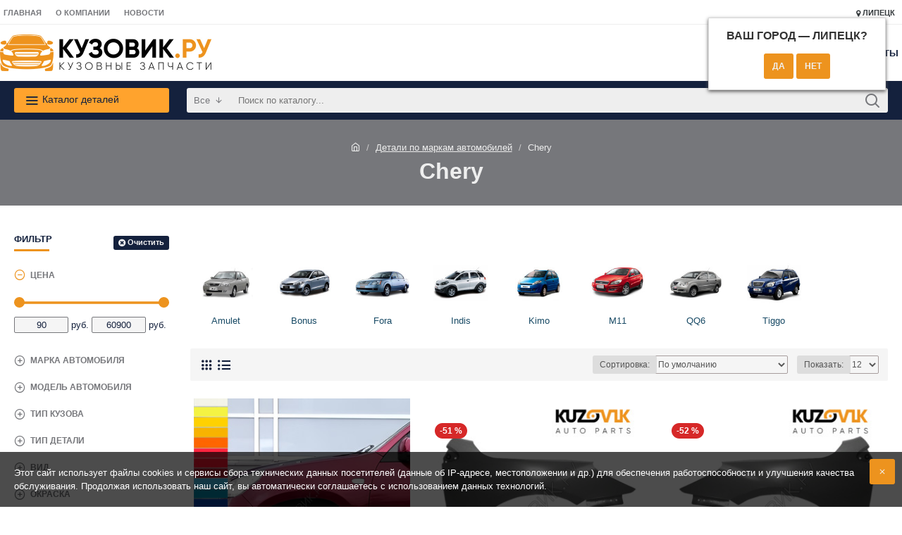

--- FILE ---
content_type: text/html; charset=utf-8
request_url: https://kuzovik.ru/catalog/Chery/
body_size: 60794
content:
<!DOCTYPE html>
<html dir="ltr" lang="ru" class="desktop mac chrome chrome131 webkit oc20 is-guest route-product-category category-417 store-0 skin-1 desktop-header-active mobile-sticky layout-3 one-column column-left" data-jv="3.0.46" data-ov="2.3.0.2">
<head typeof="og:website">
<meta charset="UTF-8" />
<meta name="viewport" content="width=device-width, initial-scale=1.0">
<meta http-equiv="X-UA-Compatible" content="IE=edge">
<title>Каталог запчастей для Chery в Липецке - автозапчасти для Chery по низкой цене с доставкой.</title>
<base href="https://kuzovik.ru/" />
<meta name="description" content="Новые автомобильные запчасти для Chery в Липецке, каталог деталей для автомобилей с гарантией, в наличии по низким ценам в Липецке, самая дешевая доставка по всей России." />
<meta name="twitter:card" content="summary"/>
<meta name="twitter:title" content="Chery"/>
<meta name="twitter:image" content="https://kuzovik.ru/image/cache/catalog/auto_logo/Chery-200x200h.png"/>
<meta name="twitter:image:width" content="200"/>
<meta name="twitter:image:height" content="200"/>
<meta name="twitter:description" content="Если вы не нашли модель своего автомобиля в нашем каталоге, мы привезем деталь на заказ с возможностью последующей окраски в цвет кузова. Свяжитесь с нами для уточнения информации."/>
<script>window['Journal'] = {"isPopup":false,"isPhone":false,"isTablet":false,"isDesktop":true,"filterScrollTop":false,"filterUrlValuesSeparator":",","countdownDay":"\u0414\u043d.","countdownHour":"\u0427\u0430\u0441.","countdownMin":"\u041c\u0438\u043d.","countdownSec":"\u0421\u0435\u043a.","scrollTop":true,"scrollToTop":true,"notificationHideAfter":"2000","quickviewPageStyleCloudZoomStatus":true,"quickviewPageStyleAdditionalImagesCarousel":false,"quickviewPageStyleAdditionalImagesCarouselStyleSpeed":"500","quickviewPageStyleAdditionalImagesCarouselStyleAutoPlay":true,"quickviewPageStyleAdditionalImagesCarouselStylePauseOnHover":true,"quickviewPageStyleAdditionalImagesCarouselStyleDelay":"3000","quickviewPageStyleAdditionalImagesCarouselStyleLoop":false,"quickviewPageStyleAdditionalImagesHeightAdjustment":"5","quickviewPageStylePriceUpdate":true,"quickviewPageStyleOptionsSelect":"all","quickviewText":"\u0411\u044b\u0441\u0442\u0440\u044b\u0439 \u043f\u0440\u043e\u0441\u043c\u043e\u0442\u0440","mobileHeaderOn":"tablet","subcategoriesCarouselStyleSpeed":"500","subcategoriesCarouselStyleAutoPlay":false,"subcategoriesCarouselStylePauseOnHover":true,"subcategoriesCarouselStyleDelay":"3000","subcategoriesCarouselStyleLoop":false,"productPageStyleCloudZoomStatus":true,"productPageStyleCloudZoomPosition":"inner","productPageStyleAdditionalImagesCarousel":true,"productPageStyleAdditionalImagesCarouselStyleSpeed":"500","productPageStyleAdditionalImagesCarouselStyleAutoPlay":true,"productPageStyleAdditionalImagesCarouselStylePauseOnHover":true,"productPageStyleAdditionalImagesCarouselStyleDelay":"3000","productPageStyleAdditionalImagesCarouselStyleLoop":false,"productPageStyleAdditionalImagesHeightAdjustment":"5","productPageStylePriceUpdate":true,"productPageStyleOptionsSelect":"all","infiniteScrollStatus":false,"infiniteScrollOffset":"2","infiniteScrollLoadPrev":"\u0417\u0430\u0433\u0440\u0443\u0437\u0438\u0442\u044c \u043f\u0440\u0435\u0434\u044b\u0434\u0443\u0449\u0438\u0435 \u0442\u043e\u0432\u0430\u0440\u044b","infiniteScrollLoadNext":"\u0417\u0430\u0433\u0440\u0443\u0437\u0438\u0442\u044c \u0441\u043b\u0435\u0434\u0443\u044e\u0449\u0438\u0435 \u0442\u043e\u0432\u0430\u0440\u044b","infiniteScrollLoading":"\u0417\u0430\u0433\u0440\u0443\u0437\u043a\u0430...","infiniteScrollNoneLeft":"\u0412\u044b \u0434\u043e\u0441\u0442\u0438\u0433\u043b\u0438 \u043a\u043e\u043d\u0446\u0430 \u0441\u043f\u0438\u0441\u043a\u0430 \u0442\u043e\u0432\u0430\u0440\u043e\u0432.","checkoutUrl":"https:\/\/kuzovik.ru\/checkout\/","headerHeight":"80","headerCompactHeight":"60","searchStyleSearchAutoSuggestStatus":true,"searchStyleSearchAutoSuggestDescription":true,"headerMiniSearchDisplay":"default","stickyStatus":true,"stickyFullHomePadding":false,"stickyFullwidth":true,"stickyAt":"","stickyHeight":"","headerTopBarHeight":"35","topBarStatus":true,"headerType":"mega","headerMobileHeight":"60","headerMobileStickyStatus":true,"headerMobileTopBarVisibility":true,"headerMobileTopBarHeight":"30","currency_left":"","currency_right":" \u0440\u0443\u0431.","currency_decimal":".","currency_thousand":"","mobileFilterButtonText":"\u0424\u0438\u043b\u044c\u0442\u0440","filterBase":"https:\/\/kuzovik.ru\/catalog\/Chery\/","notification":[{"m":137,"c":"b6666094"}],"columnsCount":1};</script>
<script>(function () {
	if (Journal['isPhone']) {
		return;
	}

	var wrappers = ['search', 'cart', 'cart-content', 'logo', 'language', 'currency'];
	var documentClassList = document.documentElement.classList;

	function extractClassList() {
		return ['desktop', 'tablet', 'phone', 'desktop-header-active', 'mobile-header-active', 'mobile-menu-active'].filter(function (cls) {
			return documentClassList.contains(cls);
		});
	}

	function mqr(mqls, listener) {
		Object.keys(mqls).forEach(function (k) {
			mqls[k].addListener(listener);
		});

		listener();
	}

	function mobileMenu() {
		console.warn('mobile menu!');

		var element = document.querySelector('#main-menu');
		var wrapper = document.querySelector('.mobile-main-menu-wrapper');

		if (element && wrapper) {
			wrapper.appendChild(element);
		}

		var main_menu = document.querySelector('.main-menu');

		if (main_menu) {
			main_menu.classList.add('accordion-menu');
		}

		document.querySelectorAll('.main-menu .dropdown-toggle').forEach(function (element) {
			element.classList.remove('dropdown-toggle');
			element.classList.add('collapse-toggle');
			element.removeAttribute('data-toggle');
		});

		document.querySelectorAll('.main-menu .dropdown-menu').forEach(function (element) {
			element.classList.remove('dropdown-menu');
			element.classList.remove('j-dropdown');
			element.classList.add('collapse');
		});
	}

	function desktopMenu() {
		console.warn('desktop menu!');

		var element = document.querySelector('#main-menu');
		var wrapper = document.querySelector('.desktop-main-menu-wrapper');

		if (element && wrapper) {
			wrapper.insertBefore(element, document.querySelector('#main-menu-2'));
		}

		var main_menu = document.querySelector('.main-menu');

		if (main_menu) {
			main_menu.classList.remove('accordion-menu');
		}

		document.querySelectorAll('.main-menu .collapse-toggle').forEach(function (element) {
			element.classList.add('dropdown-toggle');
			element.classList.remove('collapse-toggle');
			element.setAttribute('data-toggle', 'dropdown');
		});

		document.querySelectorAll('.main-menu .collapse').forEach(function (element) {
			element.classList.add('dropdown-menu');
			element.classList.add('j-dropdown');
			element.classList.remove('collapse');
		});

		document.body.classList.remove('mobile-wrapper-open');
	}

	function mobileHeader() {
		console.warn('mobile header!');

		Object.keys(wrappers).forEach(function (k) {
			var element = document.querySelector('#' + wrappers[k]);
			var wrapper = document.querySelector('.mobile-' + wrappers[k] + '-wrapper');

			if (element && wrapper) {
				wrapper.appendChild(element);
			}

			if (wrappers[k] === 'cart-content') {
				if (element) {
					element.classList.remove('j-dropdown');
					element.classList.remove('dropdown-menu');
				}
			}
		});

		var search = document.querySelector('#search');
		var cart = document.querySelector('#cart');

		if (search && (Journal['searchStyle'] === 'full')) {
			search.classList.remove('full-search');
			search.classList.add('mini-search');
		}

		if (cart && (Journal['cartStyle'] === 'full')) {
			cart.classList.remove('full-cart');
			cart.classList.add('mini-cart')
		}
	}

	function desktopHeader() {
		console.warn('desktop header!');

		Object.keys(wrappers).forEach(function (k) {
			var element = document.querySelector('#' + wrappers[k]);
			var wrapper = document.querySelector('.desktop-' + wrappers[k] + '-wrapper');

			if (wrappers[k] === 'cart-content') {
				if (element) {
					element.classList.add('j-dropdown');
					element.classList.add('dropdown-menu');
					document.querySelector('#cart').appendChild(element);
				}
			} else {
				if (element && wrapper) {
					wrapper.appendChild(element);
				}
			}
		});

		var search = document.querySelector('#search');
		var cart = document.querySelector('#cart');

		if (search && (Journal['searchStyle'] === 'full')) {
			search.classList.remove('mini-search');
			search.classList.add('full-search');
		}

		if (cart && (Journal['cartStyle'] === 'full')) {
			cart.classList.remove('mini-cart');
			cart.classList.add('full-cart');
		}

		documentClassList.remove('mobile-cart-content-container-open');
		documentClassList.remove('mobile-main-menu-container-open');
		documentClassList.remove('mobile-overlay');
	}

	function moveElements(classList) {
		if (classList.includes('mobile-header-active')) {
			mobileHeader();
			mobileMenu();
		} else if (classList.includes('mobile-menu-active')) {
			desktopHeader();
			mobileMenu();
		} else {
			desktopHeader();
			desktopMenu();
		}
	}

	var mqls = {
		phone: window.matchMedia('(max-width: 768px)'),
		tablet: window.matchMedia('(max-width: 1023px)'),
		menu: window.matchMedia('(max-width: ' + Journal['mobileMenuOn'] + 'px)')
	};

	mqr(mqls, function () {
		var oldClassList = extractClassList();

		if (Journal['isDesktop']) {
			if (mqls.phone.matches) {
				documentClassList.remove('desktop');
				documentClassList.remove('tablet');
				documentClassList.add('mobile');
				documentClassList.add('phone');
			} else if (mqls.tablet.matches) {
				documentClassList.remove('desktop');
				documentClassList.remove('phone');
				documentClassList.add('mobile');
				documentClassList.add('tablet');
			} else {
				documentClassList.remove('mobile');
				documentClassList.remove('phone');
				documentClassList.remove('tablet');
				documentClassList.add('desktop');
			}

			if (documentClassList.contains('phone') || (documentClassList.contains('tablet') && Journal['mobileHeaderOn'] === 'tablet')) {
				documentClassList.remove('desktop-header-active');
				documentClassList.add('mobile-header-active');
			} else {
				documentClassList.remove('mobile-header-active');
				documentClassList.add('desktop-header-active');
			}
		}

		if (documentClassList.contains('desktop-header-active') && mqls.menu.matches) {
			documentClassList.add('mobile-menu-active');
		} else {
			documentClassList.remove('mobile-menu-active');
		}

		var newClassList = extractClassList();

		if (oldClassList.join(' ') !== newClassList.join(' ')) {
			if (documentClassList.contains('safari') && !documentClassList.contains('ipad') && navigator.maxTouchPoints && navigator.maxTouchPoints > 2) {
				window.fetch('index.php?route=journal3/journal3/device_detect', {
					method: 'POST',
					body: 'device=ipad',
					headers: {
						'Content-Type': 'application/x-www-form-urlencoded'
					}
				}).then(function (data) {
					return data.json();
				}).then(function (data) {
					if (data.response.reload) {
						window.location.reload();
					}
				});
			}

			if (document.readyState === 'loading') {
				document.addEventListener('DOMContentLoaded', function () {
					moveElements(newClassList);
				});
			} else {
				moveElements(newClassList);
			}
		}
	});

})();

(function () {
	var cookies = {};
	var style = document.createElement('style');
	var documentClassList = document.documentElement.classList;

	document.head.appendChild(style);

	document.cookie.split('; ').forEach(function (c) {
		var cc = c.split('=');
		cookies[cc[0]] = cc[1];
	});

	if (Journal['popup']) {
		for (var i in Journal['popup']) {
			if (!cookies['p-' + Journal['popup'][i]['c']]) {
				documentClassList.add('popup-open');
				documentClassList.add('popup-center');
				break;
			}
		}
	}

	if (Journal['notification']) {
		for (var i in Journal['notification']) {
			if (cookies['n-' + Journal['notification'][i]['c']]) {
				style.sheet.insertRule('.module-notification-' + Journal['notification'][i]['m'] + '{ display:none }');
			}
		}
	}

	if (Journal['headerNotice']) {
		for (var i in Journal['headerNotice']) {
			if (cookies['hn-' + Journal['headerNotice'][i]['c']]) {
				style.sheet.insertRule('.module-header_notice-' + Journal['headerNotice'][i]['m'] + '{ display:none }');
			}
		}
	}

	if (Journal['layoutNotice']) {
		for (var i in Journal['layoutNotice']) {
			if (cookies['ln-' + Journal['layoutNotice'][i]['c']]) {
				style.sheet.insertRule('.module-layout_notice-' + Journal['layoutNotice'][i]['m'] + '{ display:none }');
			}
		}
	}
})();
</script>
<link href="catalog/view/javascript/bootstrap/css/bootstrap.min.css" type="text/css" rel="stylesheet" media="all" />
<link href="catalog/view/javascript/font-awesome/css/font-awesome.min.css" type="text/css" rel="stylesheet" media="all" />
<link href="catalog/view/theme/journal3/icons/style.minimal.css" type="text/css" rel="stylesheet" media="all" />
<link href="catalog/view/theme/journal3/lib/ion-rangeSlider/ion.rangeSlider.css" type="text/css" rel="stylesheet" media="all" />
<link href="catalog/view/theme/journal3/stylesheet/style.css?v=26" type="text/css" rel="stylesheet" media="all" />
<link href="catalog/view/javascript/progroman/progroman.citymanager.css?v=8.2-0" type="text/css" rel="stylesheet" media="all" />
<link href="catalog/view/javascript/jquery/readmore/readmore.css" type="text/css" rel="stylesheet" media="all" />
<link href="https://kuzovik.ru/image/catalog/logo/favicon.png" rel="icon" />
<style>.blog-post .post-details .post-stats{white-space:nowrap;overflow-x:auto;overflow-y:hidden;-webkit-overflow-scrolling:touch;;font-size:12px;background:rgba(238, 238, 238, 1);margin-bottom:30px;padding:8px;padding-right:12px;padding-left:12px}.blog-post .post-details .post-stats .p-category{flex-wrap:nowrap;display:inline-flex}.mobile .blog-post .post-details .post-stats{overflow-x:scroll}.blog-post .post-details .post-stats::-webkit-scrollbar{-webkit-appearance:none;height:1px;height:5px;width:5px}.blog-post .post-details .post-stats::-webkit-scrollbar-track{background-color:white}.blog-post .post-details .post-stats::-webkit-scrollbar-thumb{background-color:#999;background-color:rgba(237, 147, 30, 1)}.blog-post .post-details .post-stats .p-posted{display:inline-flex}.blog-post .post-details .post-stats .p-author{display:inline-flex}.blog-post .post-details .post-stats .p-date{display:inline-flex}.p-date-image{font-weight:700;background:rgba(255, 163, 45, 1);margin:5px}.blog-post .post-details .post-stats .p-comment{display:inline-flex}.blog-post .post-details .post-stats .p-view{display:inline-flex}.post-content>p{margin-bottom:10px}.post-content{font-family:Verdana,Geneva,sans-serif;font-weight:400;font-size:13px;color:rgba(20, 33, 61, 1);line-height:1.5;-webkit-font-smoothing:antialiased;column-count:initial;column-gap:50px;column-rule-color:rgba(238, 238, 238, 1);column-rule-width:1px;column-rule-style:solid}.post-content
a{display:inline-block}.post-content a:hover{color:rgba(237, 147, 30, 1)}.post-content
p{margin-bottom:15px}.post-content
em{color:rgba(118, 119, 123, 1)}.post-content
h1{margin-bottom:20px}.post-content
h2{font-size:40px;margin-bottom:15px}.post-content
h3{margin-bottom:15px}.post-content
h4{font-size:22px;font-weight:700;text-transform:uppercase;margin-bottom:15px}.post-content
h5{font-size:18px;margin-bottom:15px}.post-content
h6{font-size:12px;color:rgba(255, 255, 255, 1);text-transform:uppercase;background:rgba(237, 147, 30, 1);padding:6px;padding-right:10px;padding-left:10px;margin-bottom:15px;display:inline-block}.post-content
blockquote{font-size:18px;color:rgba(118, 119, 123, 1);font-style:italic;margin-top:25px;margin-bottom:25px;border-radius:3px;float:none;display:block;max-width:600px}.post-content blockquote::before{margin-left:auto;margin-right:auto;float:left;content:'\e98f' !important;font-family:icomoon !important;color:rgba(237, 147, 30, 1);margin-right:10px}.post-content
hr{margin-top:20px;margin-bottom:20px;overflow:visible}.post-content hr::before{content:'\e993' !important;font-family:icomoon !important;font-size:20px;color:rgba(221, 221, 221, 1);background:rgba(255, 255, 255, 1);width:40px;height:40px;border-radius:50%}.post-content .drop-cap{font-family:Verdana,Geneva,sans-serif;font-weight:700;font-size:60px;margin-right:5px}.post-content .amp::before{content:'\e901' !important;font-family:icomoon !important;font-size:25px;color:rgba(118, 119, 123, 1);top:5px}.post-content .video-responsive{margin-bottom:15px}.post-image{display:block;text-align:left;float:none}.blog-post
.tags{margin-top:15px;justify-content:flex-start;font-size:12px;font-weight:700;justify-content:center}.blog-post .tags a, .blog-post .tags-title{margin-right:8px;margin-bottom:8px}.blog-post .tags
b{display:none}.blog-post .tags
a{border-radius:10px;padding-right:8px;padding-left:8px;font-weight:400;background:rgba(238, 238, 238, 1)}.blog-post .tags a:hover{color:rgba(255,255,255,1);background:rgba(237,147,30,1)}.post-comments{margin-top:20px}.reply-btn.btn,.reply-btn.btn:visited{color:rgba(255,255,255,1)}.reply-btn.btn{background:rgba(0,126,39,1);border-width:0px}.reply-btn.btn:hover{background:rgba(0, 157, 49, 1) !important}.reply-btn.btn:active,.reply-btn.btn:hover:active,.reply-btn.btn:focus:active{background:rgba(147, 147, 147, 1) !important}.reply-btn.btn.btn.disabled::after{font-size:20px}.post-comment{margin-bottom:30px;padding-bottom:15px;border-width:0;border-bottom-width:1px;border-style:solid;border-color:rgba(221,221,221,1)}.post-reply{margin-top:15px;margin-left:60px;padding-top:20px;border-width:0;border-top-width:1px;border-style:solid;border-color:rgba(221,221,221,1)}.user-avatar{display:block;margin-right:15px;border-radius:50%}.module-blog_comments .side-image{display:block}.post-comment .user-name{font-size:18px;font-weight:700}.post-comment .user-data
div{font-size:12px}.post-comment .user-date::before{color:rgba(237, 147, 30, 1)}.post-comment .user-time::before{color:rgba(237, 147, 30, 1)}.post-comment .user-site::before{color:rgba(237, 147, 30, 1);left:-1px}.post-comment .user-data .user-date{display:inline-flex}.post-comment .user-data .user-time{display:inline-flex}.comment-form .form-group:not(.required){display:flex}.user-data .user-site{display:inline-flex}.main-posts.post-grid .post-layout.swiper-slide{margin-right:30px;width:calc((100% - 3 * 30px) / 4 - 0.01px)}.main-posts.post-grid .post-layout:not(.swiper-slide){padding:15px;width:calc(100% / 4 - 0.01px)}.one-column #content .main-posts.post-grid .post-layout.swiper-slide{margin-right:30px;width:calc((100% - 1 * 30px) / 2 - 0.01px)}.one-column #content .main-posts.post-grid .post-layout:not(.swiper-slide){padding:15px;width:calc(100% / 2 - 0.01px)}.two-column #content .main-posts.post-grid .post-layout.swiper-slide{margin-right:20px;width:calc((100% - 2 * 20px) / 3 - 0.01px)}.two-column #content .main-posts.post-grid .post-layout:not(.swiper-slide){padding:10px;width:calc(100% / 3 - 0.01px)}.side-column .main-posts.post-grid .post-layout.swiper-slide{margin-right:20px;width:calc((100% - 0 * 20px) / 1 - 0.01px)}.side-column .main-posts.post-grid .post-layout:not(.swiper-slide){padding:10px;width:calc(100% / 1 - 0.01px)}.main-posts.post-grid{margin:-10px}.post-grid .post-thumb{background:rgba(255, 255, 255, 1)}.desktop .post-grid .post-thumb:hover .image
a{box-shadow:0 5px 60px -10px rgba(0, 0, 0, 0.3)}.post-grid .post-thumb:hover .image
img{transform:scale(1.15)}.post-grid .post-thumb
.caption{position:relative;bottom:auto;width:auto}.post-grid .post-thumb
.name{display:flex;width:auto;margin-left:auto;margin-right:auto;justify-content:center;margin-left:auto;margin-right:auto;padding:5px;margin-top:10px}.post-grid .post-thumb .name
a{white-space:normal;overflow:visible;text-overflow:initial;font-size:16px;color:rgba(24, 74, 101, 1);font-weight:700}.desktop .post-grid .post-thumb .name a:hover{color:rgba(237, 147, 30, 1)}.post-grid .post-thumb
.description{display:block;color:rgba(118, 119, 123, 1);text-align:center;padding:5px;margin-bottom:10px}.post-grid .post-thumb .button-group{display:flex;justify-content:center;margin-bottom:10px}.post-grid .post-thumb .btn-read-more::before{display:none}.post-grid .post-thumb .btn-read-more::after{display:none;content:'\e5c8' !important;font-family:icomoon !important}.post-grid .post-thumb .btn-read-more .btn-text{display:inline-block;padding:0}.post-grid .post-thumb .btn-read-more.btn, .post-grid .post-thumb .btn-read-more.btn:visited{color:rgba(20, 33, 61, 1)}.post-grid .post-thumb .btn-read-more.btn:hover{color:rgba(237, 147, 30, 1) !important;background:none !important}.post-grid .post-thumb .btn-read-more.btn{background:none;border-width:1px;border-style:solid;border-color:rgba(20, 33, 61, 0.21)}.post-grid .post-thumb .btn-read-more.btn:active, .post-grid .post-thumb .btn-read-more.btn:hover:active, .post-grid .post-thumb .btn-read-more.btn:focus:active{background:none !important}.post-grid .post-thumb .btn-read-more.btn:focus{background:none}.post-grid .post-thumb .btn-read-more.btn.btn.disabled::after{font-size:20px}.post-grid .post-thumb .post-stats{display:flex;color:rgba(255, 255, 255, 1);justify-content:center;position:absolute;transform:translateY(-100%);width:100%;background:rgba(0, 0, 0, 0.65);padding:7px}.post-grid .post-thumb .post-stats .p-author{display:flex}.post-grid .post-thumb .p-date{display:flex}.post-grid .post-thumb .post-stats .p-comment{display:flex}.post-grid .post-thumb .post-stats .p-view{display:flex}.post-list .post-layout:not(.swiper-slide){margin-bottom:20px}.post-list .post-thumb
.caption{flex-basis:200px;background:rgba(255, 255, 255, 1);padding:15px}.post-list .post-thumb{background:rgba(221, 221, 221, 1);padding:1px}.post-list .post-thumb:hover .image
img{transform:scale(1.15)}.post-list .post-thumb
.name{display:flex;width:auto;margin-left:auto;margin-right:auto;justify-content:flex-start;margin-left:0;margin-right:auto}.post-list .post-thumb .name
a{white-space:normal;overflow:visible;text-overflow:initial;font-size:16px;font-weight:700}.post-list .post-thumb
.description{display:block;padding-top:5px;padding-bottom:5px}.post-list .post-thumb .button-group{display:flex;justify-content:flex-start;background:rgba(238, 238, 238, 1);padding:10px;margin:-15px;margin-top:10px;border-width:0;border-top-width:1px;border-style:solid;border-color:rgba(221, 221, 221, 1)}.post-list .post-thumb .btn-read-more::before{display:inline-block}.post-list .post-thumb .btn-read-more .btn-text{display:inline-block;padding:0
.4em}.post-list .post-thumb .btn-read-more::after{content:'\e5c8' !important;font-family:icomoon !important}.post-list .post-thumb .post-stats{display:flex;justify-content:flex-start;background:rgba(245, 245, 245, 1);padding:5px;margin:-15px;margin-bottom:10px;border-width:0;border-bottom-width:1px;border-style:solid;border-color:rgba(221, 221, 221, 1)}.post-list .post-thumb .post-stats .p-author::before{content:'\e916' !important;font-family:icomoon !important}.post-list .post-thumb .post-stats .p-date::before{content:'\f133' !important;font-family:icomoon !important}.post-list .post-thumb .post-stats .p-comment::before{content:'\f075' !important;font-family:icomoon !important}.post-list .post-thumb .post-stats .p-author{display:block}.post-list .post-thumb .p-date{display:flex}.post-list .post-thumb .post-stats .p-comment{display:block}.post-list .post-thumb .post-stats .p-view{display:flex}.blog-feed
span{display:block;color:rgba(238, 238, 238, 1) !important}.blog-feed{display:inline-flex;margin-top:-5px}.blog-feed::before{content:'\f143' !important;font-family:icomoon !important;font-size:14px;color:rgba(237, 147, 30, 1)}.desktop .blog-feed:hover
span{color:rgba(237, 147, 30, 1) !important}.countdown{color:rgba(20, 33, 61, 1);background:rgba(238, 238, 238, 1)}.countdown div
span{color:rgba(20,33,61,1)}.countdown>div{border-style:solid;border-color:rgba(221, 221, 221, 1)}.boxed-layout .site-wrapper{overflow:hidden}.boxed-layout
.header{padding:0
20px}.boxed-layout
.breadcrumb{padding-left:20px;padding-right:20px}.wrapper, .mega-menu-content, .site-wrapper > .container, .grid-cols,.desktop-header-active .is-sticky .header .desktop-main-menu-wrapper,.desktop-header-active .is-sticky .sticky-fullwidth-bg,.boxed-layout .site-wrapper, .breadcrumb, .title-wrapper, .page-title > span,.desktop-header-active .header .top-bar,.desktop-header-active .header .mid-bar,.desktop-main-menu-wrapper{max-width:1280px}.desktop-main-menu-wrapper .main-menu>.j-menu>.first-dropdown::before{transform:translateX(calc(0px - (100vw - 1280px) / 2))}html[dir='rtl'] .desktop-main-menu-wrapper .main-menu>.j-menu>.first-dropdown::before{transform:none;right:calc(0px - (100vw - 1280px) / 2)}.desktop-main-menu-wrapper .main-menu>.j-menu>.first-dropdown.mega-custom::before{transform:translateX(calc(0px - (200vw - 1280px) / 2))}html[dir='rtl'] .desktop-main-menu-wrapper .main-menu>.j-menu>.first-dropdown.mega-custom::before{transform:none;right:calc(0px - (200vw - 1280px) / 2)}body{background:rgba(255,255,255,1);font-family:Verdana,Geneva,sans-serif;font-weight:400;font-size:13px;color:rgba(20,33,61,1);line-height:1.5;-webkit-font-smoothing:antialiased}.site-wrapper>.container>.row{padding-top:20px;padding-bottom:20px}.column-left
#content{padding-left:30px}.column-right
#content{padding-right:30px}.side-column{max-width:220px}.one-column
#content{max-width:calc(100% - 220px)}.two-column
#content{max-width:calc(100% - 220px * 2)}.page-title{display:block}legend{font-family:Verdana,Geneva,sans-serif;font-weight:700;font-size:13px;text-transform:uppercase;margin-bottom:15px;white-space:normal;overflow:visible;text-overflow:initial;text-align:left}legend::after{content:'';display:block;position:relative;margin-top:7px;left:initial;right:initial;margin-left:0;margin-right:auto;transform:none}legend.page-title>span::after{content:'';display:block;position:relative;margin-top:7px;left:initial;right:initial;margin-left:0;margin-right:auto;transform:none}legend::after,legend.page-title>span::after{width:50px;height:3px;background:rgba(237,147,30,1)}.title{font-family:Verdana,Geneva,sans-serif;font-weight:700;font-size:22px;color:rgba(20,33,61,1);text-align:left;padding:0px;margin-bottom:15px;white-space:normal;overflow:visible;text-overflow:initial;text-align:left}.title::after{content:'';display:block;position:relative;margin-top:7px;left:initial;right:initial;margin-left:0;margin-right:auto;transform:none}.title.page-title>span::after{content:'';display:block;position:relative;margin-top:7px;left:initial;right:initial;margin-left:0;margin-right:auto;transform:none}.title::after,.title.page-title>span::after{width:50px;height:3px;background:rgba(237, 147, 30, 1)}html:not(.popup) .page-title{font-size:32px;color:rgba(238, 238, 238, 1);text-align:center;background:rgba(118, 119, 123, 1);border-width:0px;border-radius:0px;padding-bottom:30px;margin:0px;white-space:normal;overflow:visible;text-overflow:initial;text-align:center}html:not(.popup) .page-title::after{display:none;margin-top:5px;left:50%;right:initial;transform:translate3d(-50%,0,0)}html:not(.popup) .page-title.page-title>span::after{display:none;margin-top:5px;left:50%;right:initial;transform:translate3d(-50%,0,0)}html:not(.popup) .page-title::after, html:not(.popup) .page-title.page-title>span::after{width:50px;height:4px;background:rgba(237,147,30,1)}.title.module-title{font-family:Verdana,Geneva,sans-serif;font-weight:700;font-size:13px;text-transform:uppercase;margin-bottom:15px;white-space:normal;overflow:visible;text-overflow:initial;text-align:left}.title.module-title::after{content:'';display:block;position:relative;margin-top:7px;left:initial;right:initial;margin-left:0;margin-right:auto;transform:none}.title.module-title.page-title>span::after{content:'';display:block;position:relative;margin-top:7px;left:initial;right:initial;margin-left:0;margin-right:auto;transform:none}.title.module-title::after,.title.module-title.page-title>span::after{width:50px;height:3px;background:rgba(237,147,30,1)}.btn,.btn:visited{font-size:12px;color:rgba(240,240,240,1);font-weight:700;text-transform:uppercase}.btn:hover{color:rgba(255, 255, 255, 1) !important;background:rgba(235, 133, 0, 1) !important}.btn{background:rgba(237, 147, 30, 1);padding:12px;padding-right:12px;padding-left:12px;border-radius:3px !important}.btn:active,.btn:hover:active,.btn:focus:active{background:rgba(237, 147, 30, 1) !important;box-shadow:inset 0 0 15px -5px rgba(0,0,0,0.4)}.btn:focus{background:rgba(237, 147, 30, 1);box-shadow:inset 0 0 20px rgba(0, 0, 0, 0.25)}.desktop .btn:hover{box-shadow:0 5px 30px -5px rgba(0,0,0,0.15)}.btn.btn.disabled::after{font-size:20px}.btn-success.btn,.btn-success.btn:visited{color:rgba(255,255,255,1)}.btn-success.btn{background:rgba(0,126,39,1);border-width:0px}.btn-success.btn:hover{background:rgba(0, 157, 49, 1) !important}.btn-success.btn:active,.btn-success.btn:hover:active,.btn-success.btn:focus:active{background:rgba(147, 147, 147, 1) !important}.btn-success.btn.btn.disabled::after{font-size:20px}.btn-danger.btn{background:rgba(214,40,40,1)}.btn-danger.btn:hover{background:rgba(142, 26, 26, 1) !important}.btn-danger.btn:active,.btn-danger.btn:hover:active,.btn-danger.btn:focus:active{background:rgba(237, 147, 30, 1) !important}.btn-danger.btn.btn.disabled::after{font-size:20px}.btn-warning.btn{background:rgba(214,40,40,1)}.btn-warning.btn:hover{background:rgba(142, 26, 26, 1) !important}.btn-warning.btn:active,.btn-warning.btn:hover:active,.btn-warning.btn:focus:active{background:rgba(237, 147, 30, 1) !important}.btn-warning.btn.btn.disabled::after{font-size:20px}.btn-info.btn{background:rgba(118,119,123,1);border-width:0px}.btn-info.btn:hover{background:rgba(237, 147, 30, 1) !important}.btn-info.btn.btn.disabled::after{font-size:20px}.btn-light.btn,.btn-light.btn:visited{color:rgba(20,33,61,1)}.btn-light.btn{background:rgba(238,238,238,1)}.btn-light.btn:hover{background:rgba(255, 163, 45, 1) !important}.btn-light.btn.btn.disabled::after{font-size:20px}.btn-dark.btn,.btn-dark.btn:visited{color:rgba(255,255,255,1)}.btn-dark.btn{background:rgba(20,33,61,1)}.btn-dark.btn:hover{background:rgba(24, 74, 101, 1) !important}.btn-dark.btn.btn.disabled::after{font-size:20px}.buttons{margin-top:20px;padding-top:15px;border-width:0;border-top-width:1px;border-style:solid;border-color:rgba(221, 221, 221, 1);font-size:13px}.buttons .pull-left
.btn{background:rgba(214, 40, 40, 1)}.buttons .pull-left .btn:hover{background:rgba(142, 26, 26, 1) !important}.buttons .pull-left .btn:active, .buttons .pull-left .btn:hover:active, .buttons .pull-left .btn:focus:active{background:rgba(237, 147, 30, 1) !important}.buttons .pull-left .btn.btn.disabled::after{font-size:20px}.buttons .pull-right .btn::after{content:'\e5c8' !important;font-family:icomoon !important}.buttons .pull-left .btn::before{content:'\e5c4' !important;font-family:icomoon !important}.buttons>div{flex:0 0 auto;width:auto;flex-basis:0}.buttons > div
.btn{width:auto}.buttons .pull-left{margin-right:auto}.buttons .pull-right:only-child{flex:0 0 auto;width:auto;margin:0
0 0 auto}.buttons .pull-right:only-child
.btn{width:auto}.tags{margin-top:15px;justify-content:flex-start;font-size:12px;font-weight:700}.tags a,.tags-title{margin-right:8px;margin-bottom:8px}.tags
b{display:none}.tags
a{border-radius:10px;padding-right:8px;padding-left:8px;font-weight:400;background:rgba(238, 238, 238, 1)}.tags a:hover{color:rgba(255,255,255,1);background:rgba(237,147,30,1)}.breadcrumb{display:block !important;text-align:center;padding-top:30px;padding-bottom:5px;white-space:normal;-webkit-overflow-scrolling:touch}.breadcrumb::before{background:rgba(118, 119, 123, 1)}.breadcrumb li:first-of-type a i::before{content:'\eb69' !important;font-family:icomoon !important}.breadcrumb
a{font-size:13px;color:rgba(238, 238, 238, 1);text-decoration:underline}.mobile
.breadcrumb{overflow-x:visible}.breadcrumb::-webkit-scrollbar{-webkit-appearance:initial;height:1px;height:1px;width:1px}.breadcrumb::-webkit-scrollbar-track{background-color:white}.breadcrumb::-webkit-scrollbar-thumb{background-color:#999}.panel-group .panel-heading a::before{content:'\eba1' !important;font-family:icomoon !important;font-size:16px;margin-right:7px;order:-1}.panel-group .panel-active .panel-heading a::before{content:'\eb86' !important;font-family:icomoon !important;color:rgba(237, 147, 30, 1);top:-1px}.panel-group .panel-heading
a{justify-content:flex-start;font-family:Verdana,Geneva,sans-serif;font-weight:700;font-size:12px;color:rgba(118, 119, 123, 1);text-transform:uppercase;padding:10px;padding-right:0px;padding-left:0px}.panel-group .panel-heading:hover
a{color:rgba(20, 33, 61, 1)}.panel-group .panel-body{padding-bottom:10px}body
a{display:inline-block}body a:hover{color:rgba(237, 147, 30, 1)}body
p{margin-bottom:15px}body
em{color:rgba(118, 119, 123, 1)}body
h1{margin-bottom:20px}body
h2{font-size:40px;margin-bottom:15px}body
h3{margin-bottom:15px}body
h4{font-size:22px;font-weight:700;text-transform:uppercase;margin-bottom:15px}body
h5{font-size:18px;margin-bottom:15px}body
h6{font-size:12px;color:rgba(255, 255, 255, 1);text-transform:uppercase;background:rgba(237, 147, 30, 1);padding:6px;padding-right:10px;padding-left:10px;margin-bottom:15px;display:inline-block}body
blockquote{font-size:18px;color:rgba(118, 119, 123, 1);font-style:italic;margin-top:25px;margin-bottom:25px;border-radius:3px;float:none;display:block;max-width:600px}body blockquote::before{margin-left:auto;margin-right:auto;float:left;content:'\e98f' !important;font-family:icomoon !important;color:rgba(237, 147, 30, 1);margin-right:10px}body
hr{margin-top:20px;margin-bottom:20px;overflow:visible}body hr::before{content:'\e993' !important;font-family:icomoon !important;font-size:20px;color:rgba(221, 221, 221, 1);background:rgba(255, 255, 255, 1);width:40px;height:40px;border-radius:50%}body .drop-cap{font-family:Verdana,Geneva,sans-serif;font-weight:700;font-size:60px;margin-right:5px}body .amp::before{content:'\e901' !important;font-family:icomoon !important;font-size:25px;color:rgba(118, 119, 123, 1);top:5px}body .video-responsive{margin-bottom:15px}.count-badge{color:rgba(255, 255, 255, 1);background:none;border-radius:10px}.product-label
b{color:rgba(255,255,255,1);font-weight:700;background:rgba(214,40,40,1);border-radius:20px;padding:5px;padding-right:7px;padding-left:7px}.tooltip-inner{font-size:12px;color:rgba(255, 255, 255, 1);background:rgba(237, 147, 30, 1);border-radius:2px;box-shadow:0 -15px 100px -10px rgba(0, 0, 0, 0.1)}.tooltip.top .tooltip-arrow{border-top-color:rgba(237, 147, 30, 1)}.tooltip.right .tooltip-arrow{border-right-color:rgba(237, 147, 30, 1)}.tooltip.bottom .tooltip-arrow{border-bottom-color:rgba(237, 147, 30, 1)}.tooltip.left .tooltip-arrow{border-left-color:rgba(237, 147, 30, 1)}table tbody tr:hover
td{background:rgba(238, 238, 238, 1)}table tbody
td{border-width:0 !important;border-top-width:1px !important;border-style:solid !important;border-color:rgba(221, 221, 221, 1) !important}table thead
td{font-family:Verdana,Geneva,sans-serif;font-weight:700;text-transform:uppercase}table tfoot
td{background:rgba(238,238,238,1)}.table-responsive{border-width:1px;border-style:solid;border-color:rgba(221,221,221,1);-webkit-overflow-scrolling:touch}.table-responsive::-webkit-scrollbar-thumb{background-color:rgba(237,147,30,1)}.table-responsive::-webkit-scrollbar-track{background-color:rgba(255,255,255,1)}.table-responsive::-webkit-scrollbar{height:7px;width:7px}label{font-size:13px;color:rgba(20,33,61,1)}.has-error{color:rgba(214, 40, 40, 1) !important}.form-group .control-label{max-width:140px;padding-top:7px;padding-bottom:5px;justify-content:flex-start}.has-error .form-control{border-color:rgba(214, 40, 40, 1) !important}.required .control-label::after, .required .control-label+div::before{font-size:16px;color:rgba(214,40,40,1)}.form-group{margin-bottom:8px}.required.has-error .control-label::after, .required.has-error .control-label+div::before{color:rgba(214, 40, 40, 1) !important}input.form-control{background:rgba(245, 245, 245, 1) !important;border-width:1px !important;border-style:solid !important;border-color:rgba(118, 119, 123, 1) !important;border-radius:2px !important;max-width:400px}input.form-control:hover{border-color:rgba(221, 221, 221, 1) !important}input.form-control:focus,input.form-control:active{border-color:rgba(237, 147, 30, 1) !important}input.form-control:focus{box-shadow:none}textarea.form-control{background:rgba(255, 255, 255, 1) !important;border-width:1px !important;border-style:solid !important;border-color:rgba(221, 221, 221, 1) !important;border-radius:2px !important}textarea.form-control:focus{box-shadow:inset 0 0 3px}select.form-control{background:rgba(245, 245, 245, 1) !important;border-width:1px !important;border-style:solid !important;border-color:rgba(167, 157, 157, 1) !important;border-radius:2px !important;max-width:400px}select.form-control:hover{border-color:rgba(237, 147, 30, 1) !important}select.form-control:focus,select.form-control:active{border-color:rgba(255, 163, 45, 1) !important}select.form-control:focus{box-shadow:inset 0 0 3px}.radio{width:100%}.checkbox{width:100%}.input-group .input-group-btn
.btn{min-width:35px;min-height:35px;margin-left:5px}.product-option-file .btn i::before{content:'\ebd8' !important;font-family:icomoon !important}.stepper input.form-control{background:rgba(255, 255, 255, 1) !important;border-width:0px !important;border-radius:2px !important;box-shadow:0 2px 15px -2px}.stepper input.form-control:focus{box-shadow:inset 0 0 3px}.stepper{width:50px;border-style:solid;border-color:rgba(237, 147, 30, 1);border-radius:2px}.stepper span
i{color:rgba(237, 147, 30, 1);background-color:rgba(221, 221, 221, 1)}.stepper span i:hover{color:rgba(237,147,30,1)}.pagination-results{letter-spacing:1px;background:rgba(245, 245, 245, 1);margin-top:20px;padding:10px;justify-content:flex-start}.pagination-results .text-right{display:block}.pagination>li>a{color:rgba(20,33,61,1)}.pagination>li>a:hover{color:rgba(237,147,30,1)}.pagination>li.active>span,.pagination>li.active>span:hover,.pagination>li>a:focus{color:rgba(237,147,30,1)}.pagination>li>a,.pagination>li>span{padding:3px}.pagination > li:first-child a::before, .pagination > li:last-child a::before{content:'\eb23' !important;font-family:icomoon !important;font-size:15px}.pagination > li .prev::before, .pagination > li .next::before{content:'\f104' !important;font-family:icomoon !important;font-size:15px}.pagination>li:not(:first-of-type){margin-left:7px}.rating .fa-stack{font-size:13px;width:1.1em}.rating .fa-star, .rating .fa-star+.fa-star-o{color:rgba(255, 163, 45, 1)}.rating .fa-star-o:only-child{color:rgba(118,119,123,1)}.popup-inner-body{max-height:calc(100vh - 45px * 2)}.popup-container{max-width:calc(100% - 20px * 2)}.popup-bg{background:rgba(0,0,0,0.75)}.popup-body,.popup{background:rgba(255, 255, 255, 1)}.popup-content, .popup .site-wrapper{padding:20px}.popup-body{border-radius:3px;box-shadow:0 5px 60px -10px rgba(0, 0, 0, 0.3)}.popup-container .popup-close::before{content:'\e5cd' !important;font-family:icomoon !important}.popup-close{width:30px;height:30px;margin-right:-12px;margin-top:12px}.popup-container>.btn{background:rgba(237, 147, 30, 1);padding:10px;border-radius:50px !important;min-width:25px;min-height:25px}.popup-container>.btn:hover{background:rgba(237, 147, 30, 1) !important}.popup-container>.btn.btn.disabled::after{font-size:20px}.scroll-top i::before{content:'\e957' !important;font-family:icomoon !important;font-size:45px;color:rgba(237, 147, 30, 1)}.scroll-top:hover i::before{color:rgba(255,163,45,1)}.scroll-top{left:auto;right:10px;transform:translateX(0)}.journal-loading > i::before, .ias-spinner > i::before, .lg-outer .lg-item::after,.btn.disabled::after{content:'\e929' !important;font-family:icomoon !important;font-size:35px;color:rgba(237, 147, 30, 1)}.journal-loading > .fa-spin, .lg-outer .lg-item::after,.btn.disabled::after{animation:fa-spin infinite linear;;animation-duration:1500ms}.btn-cart::before,.fa-shopping-cart::before{content:'\ebb5' !important;font-family:icomoon !important;left:-1px}.btn-wishlist::before{content:'\f08a' !important;font-family:icomoon !important}.btn-compare::before,.compare-btn::before{content:'\e91b' !important;font-family:icomoon !important}.fa-refresh::before{content:'\eacd' !important;font-family:icomoon !important}.fa-times-circle::before,.fa-times::before,.reset-filter::before,.notification-close::before,.popup-close::before,.hn-close::before{content:'\e981' !important;font-family:icomoon !important}.p-author::before{content:'\e7fd' !important;font-family:icomoon !important;margin-right:5px}.p-date::before{content:'\f133' !important;font-family:icomoon !important;margin-right:5px}.p-time::before{content:'\eb29' !important;font-family:icomoon !important;margin-right:5px}.p-comment::before{content:'\f27a' !important;font-family:icomoon !important;margin-right:5px}.p-view::before{content:'\f06e' !important;font-family:icomoon !important;margin-right:5px}.p-category::before{content:'\f022' !important;font-family:icomoon !important;margin-right:5px}.user-site::before{content:'\e321' !important;font-family:icomoon !important;left:-1px;margin-right:5px}.desktop ::-webkit-scrollbar{width:12px}.desktop ::-webkit-scrollbar-track{background:rgba(255, 255, 255, 1)}.desktop ::-webkit-scrollbar-thumb{background:rgba(24,74,101,1);border-width:3px;border-style:solid;border-color:rgba(255,255,255,1);border-radius:10px}.expand-content{max-height:70px}.block-expand.btn,.block-expand.btn:visited{font-size:11px;text-transform:none}.block-expand.btn{background:rgba(20,33,61,1);padding:2px;padding-right:7px;padding-left:7px;min-width:20px;min-height:20px}.block-expand.btn:hover{background:rgba(24, 74, 101, 1) !important}.desktop .block-expand.btn:hover{box-shadow:0 5px 30px -5px rgba(0,0,0,0.25)}.block-expand.btn:active,.block-expand.btn:hover:active,.block-expand.btn:focus:active{box-shadow:inset 0 0 20px rgba(0,0,0,0.25)}.block-expand.btn:focus{box-shadow:inset 0 0 20px rgba(0,0,0,0.25)}.block-expand.btn.btn.disabled::after{font-size:20px}.block-expand::after{content:'Показать еще'}.block-expanded .block-expand::after{content:'Скрыть'}.block-expand::before{content:'\f078' !important;font-family:icomoon !important}.block-expanded .block-expand::before{content:'\f077' !important;font-family:icomoon !important}.block-expand-overlay{background:linear-gradient(to bottom, transparent, rgba(255, 255, 255, 1))}.safari .block-expand-overlay{background:linear-gradient(to bottom, rgba(255,255,255,0), rgba(255, 255, 255, 1))}.iphone .block-expand-overlay{background:linear-gradient(to bottom, rgba(255,255,255,0), rgba(255, 255, 255, 1))}.ipad .block-expand-overlay{background:linear-gradient(to bottom,rgba(255,255,255,0),rgba(255,255,255,1))}.old-browser{color:rgba(20,33,61,1);background:rgba(255,255,255,1)}.notification-cart.notification{max-width:400px;margin:20px;margin-bottom:0px;padding:10px;background:rgba(255, 255, 255, 1);border-radius:5px;box-shadow:0 0 20px rgba(0, 0, 0, 0.25)}.notification-cart .notification-close{display:block;margin-right:-12px;margin-top:-12px}.notification-cart .notification-close::before{content:'\e5cd' !important;font-family:icomoon !important}.notification-cart .notification-close.btn{background:rgba(237, 147, 30, 1);padding:10px;border-radius:50px !important;min-width:25px;min-height:25px}.notification-cart .notification-close.btn:hover{background:rgba(237, 147, 30, 1) !important}.notification-cart .notification-close.btn.btn.disabled::after{font-size:20px}.notification-cart
img{display:block;margin-right:10px;margin-bottom:10px}.notification-cart .notification-buttons{display:flex;background:rgba(238, 238, 238, 1);padding:10px;margin:-10px;margin-top:5px}.notification-cart .notification-view-cart{display:inline-flex;flex-grow:1}.notification-cart .notification-view-cart::before{content:'\ea9b' !important;font-family:icomoon !important}.notification-cart .notification-checkout.btn, .notification-cart .notification-checkout.btn:visited{color:rgba(255, 255, 255, 1)}.notification-cart .notification-checkout.btn{background:rgba(0, 126, 39, 1);border-width:0px}.notification-cart .notification-checkout.btn:hover{background:rgba(0, 157, 49, 1) !important}.notification-cart .notification-checkout.btn:active, .notification-cart .notification-checkout.btn:hover:active, .notification-cart .notification-checkout.btn:focus:active{background:rgba(147, 147, 147, 1) !important}.notification-cart .notification-checkout.btn.btn.disabled::after{font-size:20px}.notification-cart .notification-checkout{display:inline-flex;flex-grow:1;margin-left:10px}.notification-cart .notification-checkout::before{content:'\e5c8' !important;font-family:icomoon !important}.notification-wishlist.notification{max-width:400px;margin:20px;margin-bottom:0px;padding:10px;background:rgba(255, 255, 255, 1);border-radius:5px;box-shadow:0 0 20px rgba(0, 0, 0, 0.25)}.notification-wishlist .notification-close{display:block;margin-right:-12px;margin-top:-12px}.notification-wishlist .notification-close::before{content:'\e5cd' !important;font-family:icomoon !important}.notification-wishlist .notification-close.btn{background:rgba(237, 147, 30, 1);padding:10px;border-radius:50px !important;min-width:25px;min-height:25px}.notification-wishlist .notification-close.btn:hover{background:rgba(237, 147, 30, 1) !important}.notification-wishlist .notification-close.btn.btn.disabled::after{font-size:20px}.notification-wishlist
img{display:block;margin-right:10px;margin-bottom:10px}.notification-wishlist .notification-buttons{display:flex;background:rgba(238, 238, 238, 1);padding:10px;margin:-10px;margin-top:5px}.notification-wishlist .notification-view-cart{display:inline-flex;flex-grow:1}.notification-wishlist .notification-view-cart::before{content:'\ea9b' !important;font-family:icomoon !important}.notification-wishlist .notification-checkout.btn, .notification-wishlist .notification-checkout.btn:visited{color:rgba(255, 255, 255, 1)}.notification-wishlist .notification-checkout.btn{background:rgba(0, 126, 39, 1);border-width:0px}.notification-wishlist .notification-checkout.btn:hover{background:rgba(0, 157, 49, 1) !important}.notification-wishlist .notification-checkout.btn:active, .notification-wishlist .notification-checkout.btn:hover:active, .notification-wishlist .notification-checkout.btn:focus:active{background:rgba(147, 147, 147, 1) !important}.notification-wishlist .notification-checkout.btn.btn.disabled::after{font-size:20px}.notification-wishlist .notification-checkout{display:inline-flex;flex-grow:1;margin-left:10px}.notification-wishlist .notification-checkout::before{content:'\e5c8' !important;font-family:icomoon !important}.notification-compare.notification{max-width:400px;margin:20px;margin-bottom:0px;padding:10px;background:rgba(255, 255, 255, 1);border-radius:5px;box-shadow:0 0 20px rgba(0, 0, 0, 0.25)}.notification-compare .notification-close{display:block;margin-right:-12px;margin-top:-12px}.notification-compare .notification-close::before{content:'\e5cd' !important;font-family:icomoon !important}.notification-compare .notification-close.btn{background:rgba(237, 147, 30, 1);padding:10px;border-radius:50px !important;min-width:25px;min-height:25px}.notification-compare .notification-close.btn:hover{background:rgba(237, 147, 30, 1) !important}.notification-compare .notification-close.btn.btn.disabled::after{font-size:20px}.notification-compare
img{display:block;margin-right:10px;margin-bottom:10px}.notification-compare .notification-buttons{display:flex;background:rgba(238, 238, 238, 1);padding:10px;margin:-10px;margin-top:5px}.notification-compare .notification-view-cart{display:inline-flex;flex-grow:1}.notification-compare .notification-view-cart::before{content:'\ea9b' !important;font-family:icomoon !important}.notification-compare .notification-checkout.btn, .notification-compare .notification-checkout.btn:visited{color:rgba(255, 255, 255, 1)}.notification-compare .notification-checkout.btn{background:rgba(0, 126, 39, 1);border-width:0px}.notification-compare .notification-checkout.btn:hover{background:rgba(0, 157, 49, 1) !important}.notification-compare .notification-checkout.btn:active, .notification-compare .notification-checkout.btn:hover:active, .notification-compare .notification-checkout.btn:focus:active{background:rgba(147, 147, 147, 1) !important}.notification-compare .notification-checkout.btn.btn.disabled::after{font-size:20px}.notification-compare .notification-checkout{display:inline-flex;flex-grow:1;margin-left:10px}.notification-compare .notification-checkout::before{content:'\e5c8' !important;font-family:icomoon !important}.popup-quickview .popup-container{width:700px}.popup-quickview .popup-inner-body{height:600px}.route-product-product.popup-quickview .product-info .product-left{width:50%}.route-product-product.popup-quickview .product-info .product-right{width:calc(100% - 50%);padding-left:20px}.route-product-product.popup-quickview .page-title{background:rgba(255, 255, 255, 1);font-family:Verdana,Geneva,sans-serif;font-weight:700;font-size:22px;color:rgba(20, 33, 61, 1);text-align:left;padding:0px;margin-bottom:15px;white-space:normal;overflow:visible;text-overflow:initial;text-align:left}.route-product-product.popup-quickview h1.page-title{display:block}.route-product-product.popup-quickview div.page-title{display:none}.route-product-product.popup-quickview .page-title::after{content:'';display:block;position:relative;margin-top:7px;left:initial;right:initial;margin-left:0;margin-right:auto;transform:none}.route-product-product.popup-quickview .page-title.page-title>span::after{content:'';display:block;position:relative;margin-top:7px;left:initial;right:initial;margin-left:0;margin-right:auto;transform:none}.route-product-product.popup-quickview .page-title::after, .route-product-product.popup-quickview .page-title.page-title>span::after{width:50px;height:3px;background:rgba(237, 147, 30, 1)}.route-product-product.popup-quickview .direction-horizontal .additional-image{width:calc(100% / 4)}.route-product-product.popup-quickview .additional-images .swiper-container{overflow:hidden}.route-product-product.popup-quickview .additional-images .swiper-buttons{display:block;top:50%}.route-product-product.popup-quickview .additional-images .swiper-button-prev{left:0;right:auto;transform:translate(0, -50%)}.route-product-product.popup-quickview .additional-images .swiper-button-next{left:auto;right:0;transform:translate(0, -50%)}.route-product-product.popup-quickview .additional-images .swiper-buttons
div{width:70px;height:20px;background:rgba(118, 119, 123, 1)}.route-product-product.popup-quickview .additional-images .swiper-button-disabled{opacity:0}.route-product-product.popup-quickview .additional-images .swiper-buttons div::before{content:'\e5c4' !important;font-family:icomoon !important;color:rgba(255, 255, 255, 1)}.route-product-product.popup-quickview .additional-images .swiper-buttons .swiper-button-next::before{content:'\e5c8' !important;font-family:icomoon !important;color:rgba(255, 255, 255, 1)}.route-product-product.popup-quickview .additional-images .swiper-buttons div:not(.swiper-button-disabled):hover{background:rgba(237, 147, 30, 1)}.route-product-product.popup-quickview .additional-images .swiper-pagination{display:none !important;margin-bottom:-10px;left:50%;right:auto;transform:translateX(-50%)}.route-product-product.popup-quickview .additional-images
.swiper{padding-bottom:0;;padding-bottom:10px}.route-product-product.popup-quickview .additional-images .swiper-pagination-bullet{width:10px;height:10px;background-color:rgba(237, 147, 30, 1)}.route-product-product.popup-quickview .additional-images .swiper-pagination>span+span{margin-left:7px}.desktop .route-product-product.popup-quickview .additional-images .swiper-pagination-bullet:hover{background-color:rgba(237, 147, 30, 1)}.route-product-product.popup-quickview .additional-images .swiper-pagination-bullet.swiper-pagination-bullet-active{background-color:rgba(237, 147, 30, 1)}.route-product-product.popup-quickview .additional-images .swiper-pagination>span{border-radius:10px}.route-product-product.popup-quickview .additional-image{padding:calc(10px / 2)}.route-product-product.popup-quickview .additional-images{margin-top:10px;margin-right:-5px;margin-left:-5px}.route-product-product.popup-quickview .product-info .product-stats li::before{content:'\f111' !important;font-family:icomoon !important}.route-product-product.popup-quickview .product-info .product-stats
ul{width:100%}.route-product-product.popup-quickview .product-stats .product-views::before{content:'\f06e' !important;font-family:icomoon !important}.route-product-product.popup-quickview .product-stats .product-sold::before{content:'\e263' !important;font-family:icomoon !important}.route-product-product.popup-quickview .product-info .custom-stats{justify-content:space-between}.route-product-product.popup-quickview .product-info .product-details
.rating{justify-content:flex-start}.route-product-product.popup-quickview .product-info .product-details .countdown-wrapper{display:block}.route-product-product.popup-quickview .product-info .product-details .product-price-group{text-align:left;display:flex}.route-product-product.popup-quickview .product-info .product-details .price-group{justify-content:flex-start;flex-direction:row;align-items:center}.route-product-product.popup-quickview .product-info .product-details .product-price-new{order:-1;height:35px;width:100%}.route-product-product.popup-quickview .product-info .product-details .product-points{display:none}.route-product-product.popup-quickview .product-info .product-details .product-tax{display:block}.route-product-product.popup-quickview .product-info .product-details
.discounts{display:block}.route-product-product.popup-quickview .product-info .product-details .product-options>.options-title{display:block}.route-product-product.popup-quickview .product-info .product-details .product-options>h3{display:block}.route-product-product.popup-quickview .product-info .product-options .push-option > div input:checked+img{box-shadow:inset 0 0 8px rgba(0, 0, 0, 0.7)}.route-product-product.popup-quickview .product-info .product-details .button-group-page{position:fixed;width:100%;z-index:1000;;background:rgba(238, 238, 238, 1);padding:10px;margin:0px;border-width:0;border-top-width:1px;border-style:solid;border-color:rgba(147, 147, 147, 1);box-shadow:0 0 85px -10px rgba(0,0,0,0.2)}.route-product-product.popup-quickview{padding-bottom:60px !important}.route-product-product.popup-quickview .site-wrapper{padding-bottom:0 !important}.route-product-product.popup-quickview.mobile .product-info .product-right{padding-bottom:60px !important}.route-product-product.popup-quickview .product-info .button-group-page
.stepper{display:flex}.route-product-product.popup-quickview .product-info .button-group-page .btn-cart{display:inline-flex;margin-right:7px}.route-product-product.popup-quickview .product-info .button-group-page .btn-cart::before, .route-product-product.popup-quickview .product-info .button-group-page .btn-cart .btn-text{display:inline-block}.route-product-product.popup-quickview .product-info .product-details .stepper-group{flex-grow:1}.route-product-product.popup-quickview .product-info .product-details .stepper-group .btn-cart{flex-grow:1}.route-product-product.popup-quickview .product-info .button-group-page .btn-cart::before{font-size:17px}.route-product-product.popup-quickview .product-info .button-group-page .btn-more-details{display:inline-flex;flex-grow:0}.route-product-product.popup-quickview .product-info .button-group-page .btn-more-details .btn-text{display:none}.route-product-product.popup-quickview .product-info .button-group-page .btn-more-details::after{content:'\e5c8' !important;font-family:icomoon !important;font-size:18px}.route-product-product.popup-quickview .product-info .product-details .button-group-page .wishlist-compare{flex-grow:0 !important;margin:0px
!important}.route-product-product.popup-quickview .product-info .button-group-page .wishlist-compare{margin-right:auto}.route-product-product.popup-quickview .product-info .button-group-page .btn-wishlist{display:inline-flex;margin:0px;margin-right:7px}.route-product-product.popup-quickview .product-info .button-group-page .btn-wishlist .btn-text{display:none}.route-product-product.popup-quickview .product-info .button-group-page .wishlist-compare .btn-wishlist{width:auto !important}.route-product-product.popup-quickview .product-info .button-group-page .btn-wishlist::before{color:rgba(255, 255, 255, 1)}.route-product-product.popup-quickview .product-info .button-group-page .btn-wishlist.btn, .route-product-product.popup-quickview .product-info .button-group-page .btn-wishlist.btn:visited{color:rgba(255, 255, 255, 1)}.route-product-product.popup-quickview .product-info .button-group-page .btn-wishlist.btn{background:rgba(20, 33, 61, 1)}.route-product-product.popup-quickview .product-info .button-group-page .btn-wishlist.btn:hover{background:rgba(24, 74, 101, 1) !important}.route-product-product.popup-quickview .product-info .button-group-page .btn-wishlist.btn.btn.disabled::after{font-size:20px}.route-product-product.popup-quickview .product-info .button-group-page .btn-compare{display:inline-flex;margin-right:7px}.route-product-product.popup-quickview .product-info .button-group-page .btn-compare .btn-text{display:none}.route-product-product.popup-quickview .product-info .button-group-page .wishlist-compare .btn-compare{width:auto !important}.route-product-product.popup-quickview .product-info .button-group-page .btn-compare::before{color:rgba(255, 255, 255, 1)}.route-product-product.popup-quickview .product-info .button-group-page .btn-compare.btn, .route-product-product.popup-quickview .product-info .button-group-page .btn-compare.btn:visited{color:rgba(255, 255, 255, 1)}.route-product-product.popup-quickview .product-info .button-group-page .btn-compare.btn{background:rgba(20, 33, 61, 1)}.route-product-product.popup-quickview .product-info .button-group-page .btn-compare.btn:hover{background:rgba(24, 74, 101, 1) !important}.route-product-product.popup-quickview .product-info .button-group-page .btn-compare.btn.btn.disabled::after{font-size:20px}.popup-quickview .product-right
.description{order:100}.popup-quickview
.description{background:rgba(255, 255, 255, 1);padding:15px;margin-top:10px;border-width:1px;border-style:solid;border-color:rgba(221, 221, 221, 1)}.popup-quickview .expand-content{overflow:hidden}.popup-quickview .block-expand::after{content:'Показать еще'}.popup-quickview .block-expanded + .block-expand-overlay .block-expand::after{content:'Скрыть'}.login-box
.title{font-family:Verdana,Geneva,sans-serif;font-weight:700;font-size:13px;text-transform:uppercase;margin-bottom:15px;white-space:normal;overflow:visible;text-overflow:initial;text-align:left}.login-box .title::after{content:'';display:block;position:relative;margin-top:7px;left:initial;right:initial;margin-left:0;margin-right:auto;transform:none}.login-box .title.page-title>span::after{content:'';display:block;position:relative;margin-top:7px;left:initial;right:initial;margin-left:0;margin-right:auto;transform:none}.login-box .title::after, .login-box .title.page-title>span::after{width:50px;height:3px;background:rgba(237,147,30,1)}.login-box{flex-direction:row}.login-box
.well{padding:10px}.popup-login
.title{font-family:Verdana,Geneva,sans-serif;font-weight:700;font-size:13px;text-transform:uppercase;margin-bottom:15px;white-space:normal;overflow:visible;text-overflow:initial;text-align:left}.popup-login .title::after{content:'';display:block;position:relative;margin-top:7px;left:initial;right:initial;margin-left:0;margin-right:auto;transform:none}.popup-login .title.page-title>span::after{content:'';display:block;position:relative;margin-top:7px;left:initial;right:initial;margin-left:0;margin-right:auto;transform:none}.popup-login .title::after, .popup-login .title.page-title>span::after{width:50px;height:3px;background:rgba(237, 147, 30, 1)}.popup-login .popup-container{width:500px}.popup-login .popup-inner-body{height:265px}.popup-register .popup-container{width:530px}.popup-register .popup-inner-body{height:560px}.route-account-register
label{font-size:13px;color:rgba(20, 33, 61, 1)}.route-account-register .has-error{color:rgba(214, 40, 40, 1) !important}.route-account-register .form-group .control-label{max-width:140px;padding-top:7px;padding-bottom:5px;justify-content:flex-start}.route-account-register .has-error .form-control{border-color:rgba(214, 40, 40, 1) !important}.route-account-register .required .control-label::after, .route-account-register .required .control-label+div::before{font-size:16px;color:rgba(214, 40, 40, 1)}.route-account-register .form-group{margin-bottom:8px}.route-account-register .required.has-error .control-label::after, .route-account-register .required.has-error .control-label+div::before{color:rgba(214, 40, 40, 1) !important}.route-account-register input.form-control{background:rgba(245, 245, 245, 1) !important;border-width:1px !important;border-style:solid !important;border-color:rgba(118, 119, 123, 1) !important;border-radius:2px !important;max-width:400px}.route-account-register input.form-control:hover{border-color:rgba(221, 221, 221, 1) !important}.route-account-register input.form-control:focus, .route-account-register input.form-control:active{border-color:rgba(237, 147, 30, 1) !important}.route-account-register input.form-control:focus{box-shadow:none}.route-account-register textarea.form-control{background:rgba(255, 255, 255, 1) !important;border-width:1px !important;border-style:solid !important;border-color:rgba(221, 221, 221, 1) !important;border-radius:2px !important}.route-account-register textarea.form-control:focus{box-shadow:inset 0 0 3px}.route-account-register select.form-control{background:rgba(245, 245, 245, 1) !important;border-width:1px !important;border-style:solid !important;border-color:rgba(167, 157, 157, 1) !important;border-radius:2px !important;max-width:400px}.route-account-register select.form-control:hover{border-color:rgba(237, 147, 30, 1) !important}.route-account-register select.form-control:focus, .route-account-register select.form-control:active{border-color:rgba(255, 163, 45, 1) !important}.route-account-register select.form-control:focus{box-shadow:inset 0 0 3px}.route-account-register
.radio{width:100%}.route-account-register
.checkbox{width:100%}.route-account-register .input-group .input-group-btn
.btn{min-width:35px;min-height:35px;margin-left:5px}.route-account-register .product-option-file .btn i::before{content:'\ebd8' !important;font-family:icomoon !important}.route-account-register
legend{font-family:Verdana,Geneva,sans-serif;font-weight:700;font-size:13px;text-transform:uppercase;margin-bottom:15px;white-space:normal;overflow:visible;text-overflow:initial;text-align:left}.route-account-register legend::after{content:'';display:block;position:relative;margin-top:7px;left:initial;right:initial;margin-left:0;margin-right:auto;transform:none}.route-account-register legend.page-title>span::after{content:'';display:block;position:relative;margin-top:7px;left:initial;right:initial;margin-left:0;margin-right:auto;transform:none}.route-account-register legend::after, .route-account-register legend.page-title>span::after{width:50px;height:3px;background:rgba(237, 147, 30, 1)}.desktop .account-list>li>a:hover{color:rgba(237,147,30,1)}.account-list>li>a::before{content:'\e93f' !important;font-family:icomoon !important;font-size:45px;margin:0}.account-list .edit-info{display:flex}.route-information-sitemap .site-edit{display:block}.account-list .edit-pass{display:flex}.route-information-sitemap .site-pass{display:block}.account-list .edit-address{display:flex}.route-information-sitemap .site-address{display:block}.account-list .edit-wishlist{display:flex}.my-cards{display:block}.account-list .edit-order{display:flex}.route-information-sitemap .site-history{display:block}.account-list .edit-downloads{display:flex}.route-information-sitemap .site-download{display:block}.account-list .edit-rewards{display:flex}.account-list .edit-returns{display:flex}.account-list .edit-transactions{display:flex}.account-list .edit-recurring{display:flex}.my-affiliates{display:none}.my-newsletter .account-list{display:none}.my-affiliates
.title{display:none}.my-newsletter
.title{display:none}.my-account
.title{display:block}.my-orders
.title{display:block}.my-cards
.title{display:block}.account-page
.title{font-family:Verdana,Geneva,sans-serif;font-weight:700;font-size:13px;text-transform:uppercase;margin-bottom:15px;white-space:normal;overflow:visible;text-overflow:initial;text-align:left}.account-page .title::after{content:'';display:block;position:relative;margin-top:7px;left:initial;right:initial;margin-left:0;margin-right:auto;transform:none}.account-page .title.page-title>span::after{content:'';display:block;position:relative;margin-top:7px;left:initial;right:initial;margin-left:0;margin-right:auto;transform:none}.account-page .title::after, .account-page .title.page-title>span::after{width:50px;height:3px;background:rgba(237,147,30,1)}.account-list>li>a{background:rgba(255,255,255,1);padding:10px;border-width:1px;border-style:solid;border-color:rgba(238,238,238,1);border-radius:5px;flex-direction:column;width:100%;text-align:center}.account-list>li>a:hover{border-color:rgba(255, 255, 255, 1);box-shadow:0 0 85px -10px rgba(0,0,0,0.2)}.account-list>li{width:calc(100% / 5);padding:10px;margin:0}.account-list{margin:0
-10px -10px;flex-direction:row}.account-list>.edit-info>a::before{content:'\e90d' !important;font-family:icomoon !important}.account-list>.edit-pass>a::before{content:'\eac4' !important;font-family:icomoon !important}.account-list>.edit-address>a::before{content:'\e956' !important;font-family:icomoon !important}.account-list>.edit-wishlist>a::before{content:'\e955' !important;font-family:icomoon !important}.my-cards .account-list>li>a::before{content:'\e950' !important;font-family:icomoon !important}.account-list>.edit-order>a::before{content:'\ead5' !important;font-family:icomoon !important}.account-list>.edit-downloads>a::before{content:'\eb4e' !important;font-family:icomoon !important}.account-list>.edit-rewards>a::before{content:'\e952' !important;font-family:icomoon !important}.account-list>.edit-returns>a::before{content:'\f112' !important;font-family:icomoon !important}.account-list>.edit-transactions>a::before{content:'\e928' !important;font-family:icomoon !important}.account-list>.edit-recurring>a::before{content:'\e8b3' !important;font-family:icomoon !important}.account-list>.affiliate-add>a::before{content:'\e95a' !important;font-family:icomoon !important}.account-list>.affiliate-edit>a::before{content:'\e95a' !important;font-family:icomoon !important}.account-list>.affiliate-track>a::before{content:'\e93c' !important;font-family:icomoon !important}.my-newsletter .account-list>li>a::before{content:'\e94c' !important;font-family:icomoon !important}.route-account-register .account-customer-group label::after{display:none !important}#account .account-lastname{display:none !important}#account .account-fax{display:none !important}.route-account-register .address-lastname{display:none !important}#account-address .address-lastname{display:none !important}.route-account-register .address-company{display:none !important}#account-address .address-company{display:none !important}.route-account-register .address-address-2{display:none !important}#account-address .address-address-2{display:none !important}.route-account-register .address-postcode{display:none !important}#account-address .address-postcode{display:none !important}.route-checkout-cart .td-qty .btn-remove.btn{background:rgba(214, 40, 40, 1)}.route-checkout-cart .td-qty .btn-remove.btn:hover{background:rgba(142, 26, 26, 1) !important}.route-checkout-cart .td-qty .btn-remove.btn:active, .route-checkout-cart .td-qty .btn-remove.btn:hover:active, .route-checkout-cart .td-qty .btn-remove.btn:focus:active{background:rgba(237, 147, 30, 1) !important}.route-checkout-cart .td-qty .btn-remove.btn.btn.disabled::after{font-size:20px}.route-checkout-cart .cart-page{display:flex}.route-checkout-cart .cart-bottom{max-width:400px}.cart-bottom{background:rgba(238,238,238,1);padding:20px;margin-left:20px}.panels-total{flex-direction:column}.panels-total .cart-total{align-items:flex-start}.route-checkout-cart .buttons .pull-right .btn, .route-checkout-cart .buttons .pull-right .btn:visited{color:rgba(255, 255, 255, 1)}.route-checkout-cart .buttons .pull-right
.btn{background:rgba(0, 126, 39, 1);border-width:0px}.route-checkout-cart .buttons .pull-right .btn:hover{background:rgba(0, 157, 49, 1) !important}.route-checkout-cart .buttons .pull-right .btn:active, .route-checkout-cart .buttons .pull-right .btn:hover:active, .route-checkout-cart .buttons .pull-right .btn:focus:active{background:rgba(147, 147, 147, 1) !important}.route-checkout-cart .buttons .pull-right .btn.btn.disabled::after{font-size:20px}.route-checkout-cart .buttons .pull-left .btn, .route-checkout-cart .buttons .pull-left .btn:visited{font-size:12px;color:rgba(240, 240, 240, 1);font-weight:700;text-transform:uppercase}.route-checkout-cart .buttons .pull-left .btn:hover{color:rgba(255, 255, 255, 1) !important;background:rgba(235, 133, 0, 1) !important}.route-checkout-cart .buttons .pull-left
.btn{background:rgba(237, 147, 30, 1);padding:12px;padding-right:12px;padding-left:12px;border-radius:3px !important}.route-checkout-cart .buttons .pull-left .btn:active, .route-checkout-cart .buttons .pull-left .btn:hover:active, .route-checkout-cart .buttons .pull-left .btn:focus:active{background:rgba(237, 147, 30, 1) !important;box-shadow:inset 0 0 15px -5px rgba(0, 0, 0, 0.4)}.route-checkout-cart .buttons .pull-left .btn:focus{background:rgba(237, 147, 30, 1);box-shadow:inset 0 0 20px rgba(0, 0, 0, 0.25)}.desktop .route-checkout-cart .buttons .pull-left .btn:hover{box-shadow:0 5px 30px -5px rgba(0, 0, 0, 0.15)}.route-checkout-cart .buttons .pull-left .btn.btn.disabled::after{font-size:20px}.route-checkout-cart .buttons .pull-right .btn::after{content:'\e5c8' !important;font-family:icomoon !important}.route-checkout-cart .buttons .pull-left .btn::before{content:'\e5c4' !important;font-family:icomoon !important}.route-checkout-cart .buttons>div{flex:1;width:100%;flex-basis:auto}.route-checkout-cart .buttons > div
.btn{width:100%}.route-checkout-cart .buttons .pull-left{margin-right:0}.route-checkout-cart .buttons>div+div{padding-top:7px;padding-left:0px}.route-checkout-cart .buttons .pull-right:only-child{flex:1;margin:0
0 0 auto}.route-checkout-cart .buttons .pull-right:only-child
.btn{width:100%}.route-checkout-cart
.buttons{font-size:13px}.cart-table .td-image{display:table-cell}.cart-table .td-qty .stepper, .cart-section .stepper, .cart-table .td-qty .btn-update.btn, .cart-section .td-qty .btn-primary.btn{display:inline-flex}.cart-table .td-name{display:table-cell}.cart-table .td-model{display:table-cell}.route-account-order-info .table-responsive .table-order thead>tr>td:nth-child(2){display:table-cell}.route-account-order-info .table-responsive .table-order tbody>tr>td:nth-child(2){display:table-cell}.route-account-order-info .table-responsive .table-order tfoot>tr>td:last-child{display:table-cell}.cart-table .td-price{display:table-cell}.route-checkout-cart .cart-panels{margin-bottom:30px}.route-checkout-cart .cart-panels
.title{font-family:Verdana,Geneva,sans-serif;font-weight:700;font-size:13px;text-transform:uppercase;margin-bottom:15px;white-space:normal;overflow:visible;text-overflow:initial;text-align:left;display:block}.route-checkout-cart .cart-panels .title::after{content:'';display:block;position:relative;margin-top:7px;left:initial;right:initial;margin-left:0;margin-right:auto;transform:none}.route-checkout-cart .cart-panels .title.page-title>span::after{content:'';display:block;position:relative;margin-top:7px;left:initial;right:initial;margin-left:0;margin-right:auto;transform:none}.route-checkout-cart .cart-panels .title::after, .route-checkout-cart .cart-panels .title.page-title>span::after{width:50px;height:3px;background:rgba(237, 147, 30, 1)}.route-checkout-cart .cart-panels
label{font-size:13px;color:rgba(20, 33, 61, 1)}.route-checkout-cart .cart-panels .has-error{color:rgba(214, 40, 40, 1) !important}.route-checkout-cart .cart-panels .form-group .control-label{max-width:9999px;padding-top:7px;padding-bottom:5px;justify-content:flex-start}.route-checkout-cart .cart-panels .has-error .form-control{border-color:rgba(214, 40, 40, 1) !important}.route-checkout-cart .cart-panels .required .control-label::after, .route-checkout-cart .cart-panels .required .control-label+div::before{font-size:16px;color:rgba(214, 40, 40, 1)}.route-checkout-cart .cart-panels .form-group{margin-bottom:8px}.route-checkout-cart .cart-panels .required.has-error .control-label::after, .route-checkout-cart .cart-panels .required.has-error .control-label+div::before{color:rgba(214, 40, 40, 1) !important}.route-checkout-cart .cart-panels input.form-control{background:rgba(245, 245, 245, 1) !important;border-width:1px !important;border-style:solid !important;border-color:rgba(118, 119, 123, 1) !important;border-radius:2px !important}.route-checkout-cart .cart-panels input.form-control:hover{border-color:rgba(221, 221, 221, 1) !important}.route-checkout-cart .cart-panels input.form-control:focus, .route-checkout-cart .cart-panels input.form-control:active{border-color:rgba(237, 147, 30, 1) !important}.route-checkout-cart .cart-panels input.form-control:focus{box-shadow:none}.route-checkout-cart .cart-panels textarea.form-control{background:rgba(245, 245, 245, 1) !important;border-width:1px !important;border-style:solid !important;border-color:rgba(118, 119, 123, 1) !important;border-radius:2px !important}.route-checkout-cart .cart-panels textarea.form-control:hover{border-color:rgba(221, 221, 221, 1) !important}.route-checkout-cart .cart-panels textarea.form-control:focus, .route-checkout-cart .cart-panels textarea.form-control:active{border-color:rgba(237, 147, 30, 1) !important}.route-checkout-cart .cart-panels textarea.form-control:focus{box-shadow:none}.route-checkout-cart .cart-panels select.form-control{background:rgba(245, 245, 245, 1) !important;border-width:1px !important;border-style:solid !important;border-color:rgba(167, 157, 157, 1) !important;border-radius:2px !important;max-width:400px}.route-checkout-cart .cart-panels select.form-control:hover{border-color:rgba(237, 147, 30, 1) !important}.route-checkout-cart .cart-panels select.form-control:focus, .route-checkout-cart .cart-panels select.form-control:active{border-color:rgba(255, 163, 45, 1) !important}.route-checkout-cart .cart-panels select.form-control:focus{box-shadow:inset 0 0 3px}.route-checkout-cart .cart-panels
.radio{width:100%}.route-checkout-cart .cart-panels
.checkbox{width:100%}.route-checkout-cart .cart-panels .input-group .input-group-btn .btn, .route-checkout-cart .cart-panels .input-group .input-group-btn .btn:visited{font-size:12px;color:rgba(240, 240, 240, 1);font-weight:700;text-transform:uppercase}.route-checkout-cart .cart-panels .input-group .input-group-btn .btn:hover{color:rgba(255, 255, 255, 1) !important;background:rgba(235, 133, 0, 1) !important}.route-checkout-cart .cart-panels .input-group .input-group-btn
.btn{background:rgba(237, 147, 30, 1);padding:12px;padding-right:12px;padding-left:12px;border-radius:3px !important;min-width:35px;min-height:35px;margin-left:5px}.route-checkout-cart .cart-panels .input-group .input-group-btn .btn:active, .route-checkout-cart .cart-panels .input-group .input-group-btn .btn:hover:active, .route-checkout-cart .cart-panels .input-group .input-group-btn .btn:focus:active{background:rgba(237, 147, 30, 1) !important;box-shadow:inset 0 0 15px -5px rgba(0, 0, 0, 0.4)}.route-checkout-cart .cart-panels .input-group .input-group-btn .btn:focus{background:rgba(237, 147, 30, 1);box-shadow:inset 0 0 20px rgba(0, 0, 0, 0.25)}.desktop .route-checkout-cart .cart-panels .input-group .input-group-btn .btn:hover{box-shadow:0 5px 30px -5px rgba(0, 0, 0, 0.15)}.route-checkout-cart .cart-panels .input-group .input-group-btn .btn.btn.disabled::after{font-size:20px}.route-checkout-cart .cart-panels .product-option-file .btn i::before{content:'\ebd8' !important;font-family:icomoon !important}.route-checkout-cart .cart-panels .buttons .pull-right .btn, .route-checkout-cart .cart-panels .buttons .pull-right .btn:visited{color:rgba(255, 255, 255, 1)}.route-checkout-cart .cart-panels .buttons .pull-right
.btn{background:rgba(0, 126, 39, 1);border-width:0px}.route-checkout-cart .cart-panels .buttons .pull-right .btn:hover{background:rgba(0, 157, 49, 1) !important}.route-checkout-cart .cart-panels .buttons .pull-right .btn:active, .route-checkout-cart .cart-panels .buttons .pull-right .btn:hover:active, .route-checkout-cart .cart-panels .buttons .pull-right .btn:focus:active{background:rgba(147, 147, 147, 1) !important}.route-checkout-cart .cart-panels .buttons .pull-right .btn.btn.disabled::after{font-size:20px}.route-checkout-cart .cart-panels .buttons .pull-left .btn, .route-checkout-cart .cart-panels .buttons .pull-left .btn:visited{font-size:12px;color:rgba(240, 240, 240, 1);font-weight:700;text-transform:uppercase}.route-checkout-cart .cart-panels .buttons .pull-left .btn:hover{color:rgba(255, 255, 255, 1) !important;background:rgba(235, 133, 0, 1) !important}.route-checkout-cart .cart-panels .buttons .pull-left
.btn{background:rgba(237, 147, 30, 1);padding:12px;padding-right:12px;padding-left:12px;border-radius:3px !important}.route-checkout-cart .cart-panels .buttons .pull-left .btn:active, .route-checkout-cart .cart-panels .buttons .pull-left .btn:hover:active, .route-checkout-cart .cart-panels .buttons .pull-left .btn:focus:active{background:rgba(237, 147, 30, 1) !important;box-shadow:inset 0 0 15px -5px rgba(0, 0, 0, 0.4)}.route-checkout-cart .cart-panels .buttons .pull-left .btn:focus{background:rgba(237, 147, 30, 1);box-shadow:inset 0 0 20px rgba(0, 0, 0, 0.25)}.desktop .route-checkout-cart .cart-panels .buttons .pull-left .btn:hover{box-shadow:0 5px 30px -5px rgba(0, 0, 0, 0.15)}.route-checkout-cart .cart-panels .buttons .pull-left .btn.btn.disabled::after{font-size:20px}.route-checkout-cart .cart-panels .buttons .pull-right .btn::after{content:'\e5c8' !important;font-family:icomoon !important}.route-checkout-cart .cart-panels .buttons .pull-left .btn::before{content:'\e5c4' !important;font-family:icomoon !important}.route-checkout-cart .cart-panels .buttons>div{flex:1;width:100%;flex-basis:auto}.route-checkout-cart .cart-panels .buttons > div
.btn{width:100%}.route-checkout-cart .cart-panels .buttons .pull-left{margin-right:0}.route-checkout-cart .cart-panels .buttons>div+div{padding-top:7px;padding-left:0px}.route-checkout-cart .cart-panels .buttons .pull-right:only-child{flex:1;margin:0
0 0 auto}.route-checkout-cart .cart-panels .buttons .pull-right:only-child
.btn{width:100%}.route-checkout-cart .cart-panels
.buttons{font-size:13px}.route-checkout-cart .cart-panels>p{display:none}.route-checkout-cart .cart-panels .panel-reward{display:block}.route-checkout-cart .cart-panels .panel-coupon{display:block}.route-checkout-cart .cart-panels .panel-shipping{display:block}.route-checkout-cart .cart-panels .panel-voucher{display:block}.route-checkout-cart .cart-panels .panel-reward
.collapse{display:none}.route-checkout-cart .cart-panels .panel-reward
.collapse.in{display:block}.route-checkout-cart .cart-panels .panel-reward .panel-heading{pointer-events:auto}.route-checkout-cart .cart-panels .panel-coupon
.collapse{display:none}.route-checkout-cart .cart-panels .panel-coupon
.collapse.in{display:block}.route-checkout-cart .cart-panels .panel-coupon .panel-heading{pointer-events:auto}.route-checkout-cart .cart-panels .panel-shipping
.collapse{display:none}.route-checkout-cart .cart-panels .panel-shipping
.collapse.in{display:block}.route-checkout-cart .cart-panels .panel-shipping .panel-heading{pointer-events:auto}.route-checkout-cart .cart-panels .panel-voucher
.collapse{display:none}.route-checkout-cart .cart-panels .panel-voucher
.collapse.in{display:block}.route-checkout-cart .cart-panels .panel-voucher .panel-heading{pointer-events:auto}.route-product-category .page-title{display:block}.route-product-category .category-description{order:0}.category-image{float:left}.category-text{position:static;bottom:auto}.category-description{margin-top:10px;margin-bottom:30px}.category-description>img{margin-top:20px;margin-bottom:10px}.refine-categories .refine-item.swiper-slide{margin-right:20px;width:calc((100% - 7 * 20px) / 8 - 0.01px)}.refine-categories .refine-item:not(.swiper-slide){padding:10px;width:calc(100% / 8 - 0.01px)}.one-column #content .refine-categories .refine-item.swiper-slide{margin-right:20px;width:calc((100% - 8 * 20px) / 9 - 0.01px)}.one-column #content .refine-categories .refine-item:not(.swiper-slide){padding:10px;width:calc(100% / 9 - 0.01px)}.two-column #content .refine-categories .refine-item.swiper-slide{margin-right:15px;width:calc((100% - 5 * 15px) / 6 - 0.01px)}.two-column #content .refine-categories .refine-item:not(.swiper-slide){padding:7.5px;width:calc(100% / 6 - 0.01px)}.side-column .refine-categories .refine-item.swiper-slide{margin-right:15px;width:calc((100% - 0 * 15px) / 1 - 0.01px)}.side-column .refine-categories .refine-item:not(.swiper-slide){padding:7.5px;width:calc(100% / 1 - 0.01px)}.refine-items{margin:-5px}.refine-categories{margin-bottom:20px}.refine-links .refine-item+.refine-item{margin-left:10px}.refine-categories .swiper-container{overflow:hidden}.refine-categories .swiper-buttons{display:block;top:50%;width:calc(100% - (-10px * 2));margin-top:-7px}.refine-categories .swiper-button-prev{left:0;right:auto;transform:translate(0, -50%)}.refine-categories .swiper-button-next{left:auto;right:0;transform:translate(0, -50%)}.refine-categories .swiper-buttons
div{width:20px;height:20px;border-radius:3px;box-shadow:0 5px 30px -5px rgba(0, 0, 0, 0.15)}.refine-categories .swiper-button-disabled{opacity:0}.refine-categories .swiper-buttons div::before{content:'\e963' !important;font-family:icomoon !important;font-size:32px;color:rgba(237, 147, 30, 1)}.desktop .refine-categories .swiper-buttons div:not(.swiper-button-disabled):hover::before{color:rgba(255, 163, 45, 1)}.refine-categories .swiper-buttons .swiper-button-next::before{content:'\e93a' !important;font-family:icomoon !important}.refine-categories .swiper-pagination{display:none !important;margin-bottom:-10px;left:50%;right:auto;transform:translateX(-50%)}.refine-categories
.swiper{padding-bottom:0}.refine-categories .swiper-pagination-bullet{width:10px;height:10px;background-color:rgba(237, 147, 30, 1)}.refine-categories .swiper-pagination>span+span{margin-left:7px}.desktop .refine-categories .swiper-pagination-bullet:hover{background-color:rgba(237, 147, 30, 1)}.refine-categories .swiper-pagination-bullet.swiper-pagination-bullet-active{background-color:rgba(237, 147, 30, 1)}.refine-categories .swiper-pagination>span{border-radius:20px}.refine-item
a{background:rgba(255, 255, 255, 1);padding:7px}.desktop .refine-item a:hover{background:rgba(238, 238, 238, 1)}.refine-item a
img{display:block}.refine-name{white-space:normal;overflow:visible;text-overflow:initial;padding:7px;padding-bottom:0px}.refine-item .refine-name{text-align:center}.refine-name .count-badge{display:none}.checkout-section.section-login{display:block}.quick-checkout-wrapper div .title.section-title{font-family:Verdana,Geneva,sans-serif;font-weight:700;font-size:13px;text-transform:uppercase;margin-bottom:15px;white-space:normal;overflow:visible;text-overflow:initial;text-align:left}.quick-checkout-wrapper div .title.section-title::after{content:'';display:block;position:relative;margin-top:7px;left:initial;right:initial;margin-left:0;margin-right:auto;transform:none}.quick-checkout-wrapper div .title.section-title.page-title>span::after{content:'';display:block;position:relative;margin-top:7px;left:initial;right:initial;margin-left:0;margin-right:auto;transform:none}.quick-checkout-wrapper div .title.section-title::after, .quick-checkout-wrapper div .title.section-title.page-title>span::after{width:50px;height:3px;background:rgba(237,147,30,1)}.checkout-section{background:rgba(245, 245, 245, 1);padding:15px;border-radius:3px;margin-bottom:25px}.quick-checkout-wrapper > div
.right{padding-left:25px;width:calc(100% - 30%)}.quick-checkout-wrapper > div
.left{width:30%}.section-payment{padding-left:20px;width:calc(100% - 40%);display:block}.section-shipping{width:40%;display:block}.quick-checkout-wrapper .right .section-cvr{display:none}.quick-checkout-wrapper .right .section-cvr .control-label{display:none}.quick-checkout-wrapper .right .section-cvr .form-coupon{display:none}.quick-checkout-wrapper .right .section-cvr .form-voucher{display:none}.quick-checkout-wrapper .right .section-cvr .form-reward{display:none}.quick-checkout-wrapper .right .checkout-payment-details
legend{display:block}.quick-checkout-wrapper .right .confirm-section
.buttons{margin-top:20px;padding-top:15px;border-width:0;border-top-width:1px;border-style:solid;border-color:rgba(221, 221, 221, 1);font-size:13px}.quick-checkout-wrapper .right .confirm-section .buttons .pull-left
.btn{background:rgba(214, 40, 40, 1)}.quick-checkout-wrapper .right .confirm-section .buttons .pull-left .btn:hover{background:rgba(142, 26, 26, 1) !important}.quick-checkout-wrapper .right .confirm-section .buttons .pull-left .btn:active, .quick-checkout-wrapper .right .confirm-section .buttons .pull-left .btn:hover:active, .quick-checkout-wrapper .right .confirm-section .buttons .pull-left .btn:focus:active{background:rgba(237, 147, 30, 1) !important}.quick-checkout-wrapper .right .confirm-section .buttons .pull-left .btn.btn.disabled::after{font-size:20px}.quick-checkout-wrapper .right .confirm-section .buttons .pull-right .btn::after{content:'\e5c8' !important;font-family:icomoon !important}.quick-checkout-wrapper .right .confirm-section .buttons .pull-left .btn::before{content:'\e5c4' !important;font-family:icomoon !important}.quick-checkout-wrapper .right .confirm-section .buttons>div{flex:0 0 auto;width:auto;flex-basis:0}.quick-checkout-wrapper .right .confirm-section .buttons > div
.btn{width:auto}.quick-checkout-wrapper .right .confirm-section .buttons .pull-left{margin-right:auto}.quick-checkout-wrapper .right .confirm-section .buttons .pull-right:only-child{flex:0 0 auto;width:auto;margin:0
0 0 auto}.quick-checkout-wrapper .right .confirm-section .buttons .pull-right:only-child
.btn{width:auto}.quick-checkout-wrapper .confirm-section
textarea{display:block}.quick-checkout-wrapper .section-comments label::after{display:none !important}.quick-checkout-wrapper .left .section-login
.title{display:block}.quick-checkout-wrapper .left .section-register
.title{display:block}.quick-checkout-wrapper .left .payment-address
.title{display:block}.quick-checkout-wrapper .left .shipping-address
.title{display:block}.quick-checkout-wrapper .right .shipping-payment
.title{display:block}.quick-checkout-wrapper .right .section-cvr
.title{display:none}.quick-checkout-wrapper .right .checkout-payment-details
.title{display:block}.quick-checkout-wrapper .right .cart-section
.title{display:block}.quick-checkout-wrapper .right .confirm-section
.title{display:block}.quick-checkout-wrapper .account-customer-group label::after{display:none !important}.quick-checkout-wrapper .account-firstname label::after{display:none !important}.quick-checkout-wrapper .account-lastname{display:none !important}.quick-checkout-wrapper .account-telephone label::after{display:none !important}.quick-checkout-wrapper .account-fax{display:none !important}.quick-checkout-wrapper .address-firstname label::after{display:none !important}.quick-checkout-wrapper .address-lastname{display:none !important}.quick-checkout-wrapper .address-company{display:none !important}.quick-checkout-wrapper .address-address-1 label::after{display:none !important}.quick-checkout-wrapper .address-address-2{display:none !important}.quick-checkout-wrapper .address-city label::after{display:none !important}.quick-checkout-wrapper .address-country label::after{display:none !important}.quick-checkout-wrapper .address-zone label::after{display:none !important}.quick-checkout-wrapper .address-postcode{display:none !important}.quick-checkout-wrapper .shipping-payment .shippings
p{display:none;font-weight:bold}.quick-checkout-wrapper .shipping-payment .ship-wrapper
p{display:none}.shipping-payment .section-body
.radio{margin-bottom:8px}.section-shipping .section-body>div:first-child::before{margin-right:7px}.section-shipping .section-body>div:nth-child(2)::before{margin-right:7px}.section-payment .section-body>div:first-child::before{margin-right:7px}.section-payment .section-body>div:nth-child(2)::before{margin-right:7px}.section-payment .section-body>div:nth-child(3)::before{margin-right:7px}.route-product-compare .compare-buttons .btn-cart{display:flex}.route-product-compare .compare-buttons .btn-remove{display:flex}.compare-name{display:table-row}.compare-image{display:table-row}.compare-price{display:table-row}.compare-model{display:table-row}.compare-manufacturer{display:table-row}.compare-availability{display:table-row}.compare-rating{display:table-row}.compare-summary{display:table-row}.compare-weight{display:table-row}.compare-dimensions{display:table-row}.route-information-contact .location-title{display:none}.route-information-contact .store-image{display:block}.route-information-contact .store-address{display:none}.route-information-contact .store-tel{display:none}.route-information-contact .store-fax{display:none}.route-information-contact .store-info{display:none}.route-information-contact .store-address
a{display:none}.route-information-information
.content{column-gap:30px;column-rule-width:1px;column-rule-style:solid}.maintenance-page
header{display:none !important}.maintenance-page
footer{display:none !important}#common-maintenance{padding:40px}.route-product-manufacturer #content a
img{display:block}.route-product-manufacturer .manufacturer
a{background:rgba(245, 245, 245, 1);padding:7px;border-width:1px;border-style:solid;border-color:rgba(221, 221, 221, 1);border-radius:3px}.desktop .route-product-manufacturer .manufacturer a:hover{background:rgba(238, 238, 238, 1)}.route-product-search #content .search-criteria-title{display:block}.route-product-search #content .buttons .pull-right .btn, .route-product-search #content .buttons .pull-right .btn:visited{color:rgba(255, 255, 255, 1)}.route-product-search #content .buttons .pull-right
.btn{background:rgba(0, 126, 39, 1);border-width:0px}.route-product-search #content .buttons .pull-right .btn:hover{background:rgba(0, 157, 49, 1) !important}.route-product-search #content .buttons .pull-right .btn:active, .route-product-search #content .buttons .pull-right .btn:hover:active, .route-product-search #content .buttons .pull-right .btn:focus:active{background:rgba(147, 147, 147, 1) !important}.route-product-search #content .buttons .pull-right .btn.btn.disabled::after{font-size:20px}.route-product-search #content .buttons .pull-left .btn, .route-product-search #content .buttons .pull-left .btn:visited{font-size:12px;color:rgba(240, 240, 240, 1);font-weight:700;text-transform:uppercase}.route-product-search #content .buttons .pull-left .btn:hover{color:rgba(255, 255, 255, 1) !important;background:rgba(235, 133, 0, 1) !important}.route-product-search #content .buttons .pull-left
.btn{background:rgba(237, 147, 30, 1);padding:12px;padding-right:12px;padding-left:12px;border-radius:3px !important}.route-product-search #content .buttons .pull-left .btn:active, .route-product-search #content .buttons .pull-left .btn:hover:active, .route-product-search #content .buttons .pull-left .btn:focus:active{background:rgba(237, 147, 30, 1) !important;box-shadow:inset 0 0 15px -5px rgba(0, 0, 0, 0.4)}.route-product-search #content .buttons .pull-left .btn:focus{background:rgba(237, 147, 30, 1);box-shadow:inset 0 0 20px rgba(0, 0, 0, 0.25)}.desktop .route-product-search #content .buttons .pull-left .btn:hover{box-shadow:0 5px 30px -5px rgba(0, 0, 0, 0.15)}.route-product-search #content .buttons .pull-left .btn.btn.disabled::after{font-size:20px}.route-product-search #content .buttons .pull-right .btn::after{content:'\e5c8' !important;font-family:icomoon !important}.route-product-search #content .buttons .pull-left .btn::before{content:'\e5c4' !important;font-family:icomoon !important}.route-product-search #content .buttons>div{flex:1;width:100%;flex-basis:auto}.route-product-search #content .buttons > div
.btn{width:100%}.route-product-search #content .buttons .pull-left{margin-right:0}.route-product-search #content .buttons>div+div{padding-top:7px;padding-left:0px}.route-product-search #content .buttons .pull-right:only-child{flex:1;margin:0
0 0 auto}.route-product-search #content .buttons .pull-right:only-child
.btn{width:100%}.route-product-search #content
.buttons{font-size:13px}.route-product-search #content .search-products-title{font-family:Verdana,Geneva,sans-serif;font-weight:700;font-size:22px;color:rgba(20, 33, 61, 1);text-align:left;padding:0px;margin-bottom:15px;white-space:normal;overflow:visible;text-overflow:initial;text-align:left;display:block}.route-product-search #content .search-products-title::after{content:'';display:block;position:relative;margin-top:7px;left:initial;right:initial;margin-left:0;margin-right:auto;transform:none}.route-product-search #content .search-products-title.page-title>span::after{content:'';display:block;position:relative;margin-top:7px;left:initial;right:initial;margin-left:0;margin-right:auto;transform:none}.route-product-search #content .search-products-title::after, .route-product-search #content .search-products-title.page-title>span::after{width:50px;height:3px;background:rgba(237, 147, 30, 1)}.route-information-sitemap #content>.row>div{background:rgba(245, 245, 245, 1);padding:15px;padding-top:10px;border-width:1px;border-style:solid;border-color:rgba(221, 221, 221, 1);border-radius:3px;width:auto}.route-information-sitemap #content>.row>div+div{margin-left:20px}.route-information-sitemap #content>.row>div>ul>li>a::before{content:'\f15c' !important;font-family:icomoon !important}.route-information-sitemap #content > .row > div > ul li ul li a::before{content:'\f0f6' !important;font-family:icomoon !important}.route-information-sitemap #content>.row{flex-direction:row}.route-account-wishlist td .btn-remove.btn{background:rgba(214, 40, 40, 1)}.route-account-wishlist td .btn-remove.btn:hover{background:rgba(142, 26, 26, 1) !important}.route-account-wishlist td .btn-remove.btn:active, .route-account-wishlist td .btn-remove.btn:hover:active, .route-account-wishlist td .btn-remove.btn:focus:active{background:rgba(237, 147, 30, 1) !important}.route-account-wishlist td .btn-remove.btn.btn.disabled::after{font-size:20px}.route-account-wishlist .td-image{display:table-cell}.route-account-wishlist .td-name{display:table-cell}.route-account-wishlist .td-model{display:table-cell}.route-account-wishlist .td-stock{display:table-cell}.route-account-wishlist .td-price{display:table-cell}.route-account-wishlist .td-stock.in-stock{color:rgba(237, 147, 30, 1)}.route-account-wishlist .td-stock.out-of-stock{color:rgba(214, 40, 40, 1)}.route-account-wishlist .td-price
b{color:rgba(237, 147, 30, 1)}.route-account-wishlist .td-price
s{font-size:13px;color:rgba(118, 119, 123, 1);text-decoration:line-through}.product-info .product-left{width:50%}.product-info .product-right{width:calc(100% - 50%);padding-left:30px}.route-product-product:not(.popup) h1.page-title{display:block}.route-product-product:not(.popup) .product-info div.page-title{display:none}.product-image .swiper .swiper-controls{display:block}.lg-product-images.lg-backdrop{background:rgba(255, 255, 255, 1)}.lg-product-images #lg-download{display:none}.lg-product-images .lg-image{max-height:calc(100% - 100px)}.lg-product-images .lg-actions .lg-prev::before{content:'\e5c4' !important;font-family:icomoon !important}.lg-product-images .lg-actions .lg-next::before{content:'\e5c8' !important;font-family:icomoon !important}.desktop .lg-product-images .lg-actions .lg-icon:hover{background:rgba(237, 147, 30, 1)}.lg-product-images .lg-actions .lg-icon:active{background:rgba(238, 238, 238, 1)}.lg-product-images .lg-toolbar{color:rgba(20, 33, 61, 1)}.lg-product-images #lg-counter{display:inline-block}.lg-product-images #lg-zoom-in{display:block}.lg-product-images #lg-actual-size{display:block}.lg-product-images #lg-download-in::after{content:'\eb4d' !important;font-family:icomoon !important}.lg-product-images #lg-zoom-in::after{content:'\ebef' !important;font-family:icomoon !important}.lg-product-images #lg-zoom-in:hover::after{color:rgba(237, 147, 30, 1)}.lg-product-images #lg-actual-size::after{content:'\ebf0' !important;font-family:icomoon !important}.lg-product-images #lg-actual-size:hover::after{color:rgba(237, 147, 30, 1)}.lg-product-images .lg-close::after{content:'\ebeb' !important;font-family:icomoon !important}.desktop .lg-product-images .lg-close:hover::after{color:rgba(237, 147, 30, 1)}.lg-product-images .lg-sub-html{color:rgba(20, 33, 61, 1);background:rgba(255, 255, 255, 0.85);white-space:nowrap;overflow:hidden;text-overflow:ellipsis;top:auto;display:block}.lg-product-images.lg-thumb-open .lg-sub-html{bottom:90px !important}.lg-product-images .lg-thumb-item{margin-top:10px;padding-right:10px}.lg-product-images .lg-thumb-item
img{margin-bottom:10px;border-width:2px;border-style:solid;border-color:rgba(195, 195, 195, 1)}.lg-product-images .lg-thumb-outer{padding-left:10px;background:rgba(230, 230, 230, 1)}.desktop .lg-product-images .lg-thumb-item img:hover, .lg-product-images .lg-thumb-item.active
img{border-color:rgba(237, 147, 30, 1)}.lg-product-images .lg-toogle-thumb::after{color:rgba(20, 33, 61, 1)}.desktop .lg-product-images .lg-toogle-thumb:hover::after{color:rgba(255, 255, 255, 1)}.lg-product-images .lg-toogle-thumb{background:rgba(230, 230, 230, 1);left:auto;right:20px;transform:translateX(0)}.desktop .lg-product-images .lg-toogle-thumb:hover{background:rgba(237, 147, 30, 1)}.direction-horizontal .additional-image{width:calc(100% / 6)}.additional-images .swiper-container{overflow:hidden}.additional-images .swiper-buttons{display:block;top:50%}.additional-images .swiper-button-prev{left:0;right:auto;transform:translate(0, -50%)}.additional-images .swiper-button-next{left:auto;right:0;transform:translate(0, -50%)}.additional-images .swiper-buttons
div{width:70px;height:20px;background:rgba(118, 119, 123, 1)}.additional-images .swiper-button-disabled{opacity:0}.additional-images .swiper-buttons div::before{content:'\e5c4' !important;font-family:icomoon !important;color:rgba(255, 255, 255, 1)}.additional-images .swiper-buttons .swiper-button-next::before{content:'\e5c8' !important;font-family:icomoon !important;color:rgba(255, 255, 255, 1)}.additional-images .swiper-buttons div:not(.swiper-button-disabled):hover{background:rgba(237, 147, 30, 1)}.additional-images .swiper-pagination{display:none !important;margin-bottom:-10px;left:50%;right:auto;transform:translateX(-50%)}.additional-images
.swiper{padding-bottom:0;;padding-bottom:10px}.additional-images .swiper-pagination-bullet{width:10px;height:10px;background-color:rgba(237, 147, 30, 1)}.additional-images .swiper-pagination>span+span{margin-left:7px}.desktop .additional-images .swiper-pagination-bullet:hover{background-color:rgba(237, 147, 30, 1)}.additional-images .swiper-pagination-bullet.swiper-pagination-bullet-active{background-color:rgba(237, 147, 30, 1)}.additional-images .swiper-pagination>span{border-radius:10px}.additional-image{padding:calc(10px / 2)}.additional-images{margin-top:7px;margin-right:10px}.additional-images
img{border-width:1px;border-style:solid;border-color:rgba(221, 221, 221, 1)}.product-info .product-details>div{margin-bottom:15px}.route-product-product:not(.popup) .product-info .product-details .product-stats{order:6}.product-info .product-stats
b{font-size:13px}.product-info .product-stats
span{font-size:13px}.product-info .product-details .brand-image a
span{display:block}.product-info .product-stats li::before{content:'\f111' !important;font-family:icomoon !important}.route-product-product:not(.popup) .product-info .product-price-group{flex-direction:row}.route-product-product:not(.popup) .product-info .product-price-group .product-stats{order:2;margin-left:auto}.product-info .product-stats
ul{width:100%}.product-info .product-manufacturer
a{font-size:13px}.product-info .product-stats .in-stock
span{color:rgba(70, 194, 52, 1)}.product-info .product-stats .out-of-stock
span{color:rgba(214, 40, 40, 1)}.product-info .product-stats .product-stock
b{display:block}.product-stats .product-views::before{content:'\f06e' !important;font-family:icomoon !important;color:rgba(237, 147, 30, 1);margin-right:5px}.product-stats .product-sold::before{content:'\e263' !important;font-family:icomoon !important;color:rgba(18, 211, 56, 1);margin-right:5px}.product-info .product-details .custom-stats{order:initial}.product-info .custom-stats{justify-content:flex-start}.product-info .product-details
.rating{justify-content:flex-start;display:flex}.route-product-product:not(.popup) .product-info .product-details
.rating{order:1}.product-info .product-details .rating .fa-stack{font-size:16px;width:1.2em}.product-info .product-details .rating .fa-star, .product-info .product-details .rating .fa-star+.fa-star-o{color:rgba(255, 163, 45, 1)}.product-info .product-details .rating .fa-star-o:only-child{color:rgba(118, 119, 123, 1)}.product-info .product-details .countdown-wrapper{display:block;order:2}.product-info .product-details .countdown-wrapper
.countdown{width:65%}.product-info .product-details .countdown-title{font-family:Verdana,Geneva,sans-serif;font-weight:700;font-size:13px;text-transform:uppercase;margin-bottom:15px;white-space:normal;overflow:visible;text-overflow:initial;text-align:left}.product-info .product-details .countdown-title::after{content:'';display:block;position:relative;margin-top:7px;left:initial;right:initial;margin-left:0;margin-right:auto;transform:none}.product-info .product-details .countdown-title.page-title>span::after{content:'';display:block;position:relative;margin-top:7px;left:initial;right:initial;margin-left:0;margin-right:auto;transform:none}.product-info .product-details .countdown-title::after, .product-info .product-details .countdown-title.page-title>span::after{width:50px;height:3px;background:rgba(237, 147, 30, 1)}.product-info .product-details
.countdown{color:rgba(24, 74, 101, 1);background:rgba(238, 238, 238, 1);border-radius:2px}.product-info .product-details .countdown div
span{color:rgba(147, 147, 147, 1)}.product-info .product-details .countdown>div{border-style:solid;border-color:rgba(147, 147, 147, 1)}.route-product-product:not(.popup) .product-info .product-details .product-price-group{order:3}.product-info .product-details .product-price-group{text-align:left;justify-content:flex-start;display:flex}.product-info .product-details .price-group{font-size:32px;font-weight:700}.product-info .product-details .price-group .product-price-new{color:rgba(237, 147, 30, 1)}.route-product-product:not(.popup) .product-info .product-details .price-group{flex-direction:row;align-items:center}.route-product-product:not(.popup) .product-info .product-details .product-price-new{order:-1}.product-info .product-details .price-group .product-price-old{display:block;font-size:22px;color:rgba(118, 119, 123, 1);text-decoration:line-through}.route-product-product:not(.popup) .product-info .product-details .product-price-old{margin-left:10px}.product-info .product-details .product-points{font-size:14px;display:block;margin-top:5px;margin-bottom:5px}.product-info .product-details .product-tax{display:block;font-size:14px;color:rgba(118, 119, 123, 1)}.product-info .product-details
.discounts{display:block}.product-info .product-details .product-discount{font-size:13px;color:rgba(118, 119, 123, 1)}.route-product-product:not(.popup) .product-info .product-details .product-options{order:4}.route-product-product:not(.popup) .product-info .product-details .product-options>.options-title{display:block}.product-info .product-details .product-options>h3{display:block;font-family:Verdana,Geneva,sans-serif;font-weight:700;font-size:13px;text-transform:uppercase;margin-bottom:15px;white-space:normal;overflow:visible;text-overflow:initial;text-align:left}.product-info .product-details .product-options>h3::after{content:'';display:block;position:relative;margin-top:7px;left:initial;right:initial;margin-left:0;margin-right:auto;transform:none}.product-info .product-details .product-options>h3.page-title>span::after{content:'';display:block;position:relative;margin-top:7px;left:initial;right:initial;margin-left:0;margin-right:auto;transform:none}.product-info .product-details .product-options > h3::after, .product-info .product-details .product-options>h3.page-title>span::after{width:50px;height:3px;background:rgba(237, 147, 30, 1)}.product-options
label{font-size:13px;color:rgba(20, 33, 61, 1)}.product-options .has-error{color:rgba(214, 40, 40, 1) !important}.product-options .form-group .control-label{max-width:9999px;padding-top:7px;padding-bottom:5px;justify-content:flex-start}.product-options .has-error .form-control{border-color:rgba(214, 40, 40, 1) !important}.product-options .required .control-label::after, .product-options .required .control-label+div::before{font-size:16px;color:rgba(214, 40, 40, 1)}.product-options .form-group{margin-bottom:8px}.product-options .required.has-error .control-label::after, .product-options .required.has-error .control-label+div::before{color:rgba(214, 40, 40, 1) !important}.product-options input.form-control{background:rgba(245, 245, 245, 1) !important;border-width:1px !important;border-style:solid !important;border-color:rgba(118, 119, 123, 1) !important;border-radius:2px !important}.product-options input.form-control:hover{border-color:rgba(221, 221, 221, 1) !important}.product-options input.form-control:focus, .product-options input.form-control:active{border-color:rgba(237, 147, 30, 1) !important}.product-options input.form-control:focus{box-shadow:none}.product-options textarea.form-control{background:rgba(245, 245, 245, 1) !important;border-width:1px !important;border-style:solid !important;border-color:rgba(118, 119, 123, 1) !important;border-radius:2px !important}.product-options textarea.form-control:hover{border-color:rgba(221, 221, 221, 1) !important}.product-options textarea.form-control:focus, .product-options textarea.form-control:active{border-color:rgba(237, 147, 30, 1) !important}.product-options textarea.form-control:focus{box-shadow:none}.product-options select.form-control{background:rgba(245, 245, 245, 1) !important;border-width:1px !important;border-style:solid !important;border-color:rgba(167, 157, 157, 1) !important;border-radius:2px !important;max-width:400px}.product-options select.form-control:hover{border-color:rgba(237, 147, 30, 1) !important}.product-options select.form-control:focus, .product-options select.form-control:active{border-color:rgba(255, 163, 45, 1) !important}.product-options select.form-control:focus{box-shadow:inset 0 0 3px}.product-options
.radio{width:100%}.product-options
.checkbox{width:100%}.product-options .input-group .input-group-btn .btn, .product-options .input-group .input-group-btn .btn:visited{font-size:12px;color:rgba(240, 240, 240, 1);font-weight:700;text-transform:uppercase}.product-options .input-group .input-group-btn .btn:hover{color:rgba(255, 255, 255, 1) !important;background:rgba(235, 133, 0, 1) !important}.product-options .input-group .input-group-btn
.btn{background:rgba(237, 147, 30, 1);padding:12px;padding-right:12px;padding-left:12px;border-radius:3px !important;min-width:35px;min-height:35px;margin-left:5px}.product-options .input-group .input-group-btn .btn:active, .product-options .input-group .input-group-btn .btn:hover:active, .product-options .input-group .input-group-btn .btn:focus:active{background:rgba(237, 147, 30, 1) !important;box-shadow:inset 0 0 15px -5px rgba(0, 0, 0, 0.4)}.product-options .input-group .input-group-btn .btn:focus{background:rgba(237, 147, 30, 1);box-shadow:inset 0 0 20px rgba(0, 0, 0, 0.25)}.desktop .product-options .input-group .input-group-btn .btn:hover{box-shadow:0 5px 30px -5px rgba(0, 0, 0, 0.15)}.product-options .input-group .input-group-btn .btn.btn.disabled::after{font-size:20px}.product-options .product-option-file .btn i::before{content:'\ebd8' !important;font-family:icomoon !important}.product-info .product-options .push-option > div .option-value{margin-right:8px;margin-bottom:8px;min-width:30px;min-height:30px;background:rgba(238, 238, 238, 1);border-width:3px;border-style:solid;border-color:rgba(221, 221, 221, 1);border-radius:2px}.product-info .product-options .push-option > div
label{margin-right:5px;margin-bottom:5px}.product-info .product-options .push-option > div .option-value:hover, .product-info .product-options .push-option > div input:checked+.option-value{background:rgba(147, 147, 147, 1);box-shadow:0 5px 30px -5px rgba(0, 0, 0, 0.15)}.desktop .product-info .product-options .push-option > div .option-value:hover, .product-info .product-options .push-option > div input:checked+.option-value{border-color:rgba(237, 147, 30, 1)}.product-info .product-options .push-option > div input:checked+.option-value{border-color:rgba(237, 147, 30, 1);box-shadow:inset 0 0 15px -5px rgba(0, 0, 0, 0.4)}.product-info .product-options .push-option > div
img{border-width:3px;border-style:solid;border-color:rgba(255, 255, 255, 1)}.desktop .product-info .product-options .push-option > div img:hover, .product-info .product-options .push-option > div input:checked+img{border-color:rgba(237, 147, 30, 1)}.product-info .product-options .push-option > div input:checked+img{border-color:rgba(237, 147, 30, 1);box-shadow:inset 0 0 8px rgba(0, 0, 0, 0.7)}.product-info .product-options .push-option input+img+.option-value{display:none}.route-product-product:not(.popup) .product-info .product-details .button-group-page{position:static;width:auto;z-index:1;;order:5}.has-bottom-menu.route-product-product .bottom-menu{display:block}.product-info .product-details .stepper .control-label{display:none}.product-info .button-group-page
.stepper{display:flex}.route-product-product:not(.popup) .product-info .button-group-page
.stepper{height:41px;margin-bottom:8px}.product-info .button-group-page .btn-cart{display:inline-flex}.route-product-product
.tags{display:flex;justify-content:flex-start}.route-product-product:not(.popup) .product-info .button-group-page .btn-cart::before{display:inline-block}.route-product-product:not(.popup) .product-info .button-group-page .btn-cart .btn-text{display:inline-block}.product-info .button-group-page .extra-group{width:auto;flex-grow:initial;flex-direction:row;display:flex;margin-bottom:8px}.product-info .button-group-page .btn-extra{flex:1;width:100%}.product-info .button-group-page .btn-extra+.btn-extra{flex:1;width:100%}.product-info .product-details .buttons-wrapper .extra-group{justify-content:flex-start;align-items:flex-start}.route-product-product:not(.popup) .product-info .button-group-page .btn-cart{flex-grow:1;margin-bottom:8px;margin-left:6px}.route-product-product:not(.popup) .product-info .button-group-page .stepper-group{flex-grow:1;width:100%}.product-info .button-group-page .btn-cart::before{font-size:17px;margin-right:5px}.product-info .button-group-page .btn-cart.btn, .product-info .button-group-page .btn-cart.btn:visited{color:rgba(255, 255, 255, 1)}.product-info .button-group-page .btn-cart.btn{background:rgba(20, 33, 61, 1)}.product-info .button-group-page .btn-cart.btn:hover{background:rgba(24, 74, 101, 1) !important}.product-info .button-group-page .btn-cart.btn.btn.disabled::after{font-size:20px}.product-info .button-group-page .btn-extra.btn, .product-info .button-group-page .btn-extra.btn:visited{color:rgba(255, 255, 255, 1)}.product-info .button-group-page .btn-extra.btn{background:rgba(0, 126, 39, 1);border-width:0px}.product-info .button-group-page .btn-extra.btn:hover{background:rgba(0, 157, 49, 1) !important}.product-info .button-group-page .btn-extra.btn:active, .product-info .button-group-page .btn-extra.btn:hover:active, .product-info .button-group-page .btn-extra.btn:focus:active{background:rgba(147, 147, 147, 1) !important}.product-info .button-group-page .btn-extra.btn.btn.disabled::after{font-size:20px}.product-info .button-group-page .btn-extra+.btn-extra.btn{background:rgba(214, 40, 40, 1)}.product-info .button-group-page .btn-extra+.btn-extra.btn:hover{background:rgba(142, 26, 26, 1) !important}.product-info .button-group-page .btn-extra + .btn-extra.btn:active, .product-info .button-group-page .btn-extra + .btn-extra.btn:hover:active, .product-info .button-group-page .btn-extra+.btn-extra.btn:focus:active{background:rgba(237, 147, 30, 1) !important}.product-info .button-group-page .btn-extra+.btn-extra.btn.btn.disabled::after{font-size:20px}.product-info .button-group-page .btn-extra+.btn{display:none}.product-info .button-group-page .extra-group .btn-extra:first-child{margin-left:8px}.product-info .button-group-page .extra-group .btn-extra+.btn-extra{margin-left:8px}.product-info .button-group-page .extra-group .btn-extra:first-child::before{font-size:17px;margin-right:5px}.product-info .button-group-page .extra-group .btn-extra:last-child::before{font-size:17px;margin-right:5px}.route-product-product:not(.popup) .product-info .product-details .button-group-page .wishlist-compare{width:100%}.route-product-product:not(.popup) .product-info .button-group-page .wishlist-compare{margin-left:auto;margin-right:0;justify-content:center;align-items:center;flex-direction:row}.route-product-product:not(.popup) .product-info .button-group-page .btn-wishlist{display:inline-flex;margin-right:8px}.route-product-product:not(.popup) .product-info .button-group-page .btn-wishlist::before, .product-info .button-group-page .btn-wishlist .btn-text{display:inline-block}.route-product-product:not(.popup) .product-info .button-group-page .wishlist-compare .btn-wishlist{flex:1;width:100%}.route-product-product:not(.popup) .product-info .button-group-page .btn-wishlist::before{font-size:16px;color:rgba(214, 40, 40, 1);margin-right:5px}.route-product-product:not(.popup) .product-info .button-group-page .btn-wishlist.btn, .route-product-product:not(.popup) .product-info .button-group-page .btn-wishlist.btn:visited{color:rgba(20, 33, 61, 1)}.route-product-product:not(.popup) .product-info .button-group-page .btn-wishlist.btn:hover{color:rgba(237, 147, 30, 1) !important;background:none !important}.route-product-product:not(.popup) .product-info .button-group-page .btn-wishlist.btn{background:none;border-width:1px;border-style:solid;border-color:rgba(20, 33, 61, 0.21)}.route-product-product:not(.popup) .product-info .button-group-page .btn-wishlist.btn:active, .route-product-product:not(.popup) .product-info .button-group-page .btn-wishlist.btn:hover:active, .route-product-product:not(.popup) .product-info .button-group-page .btn-wishlist.btn:focus:active{background:none !important}.route-product-product:not(.popup) .product-info .button-group-page .btn-wishlist.btn:focus{background:none}.route-product-product:not(.popup) .product-info .button-group-page .btn-wishlist.btn.btn.disabled::after{font-size:20px}.product-info .button-group-page .btn-compare{display:inline-flex}.route-product-product:not(.popup) .product-info .button-group-page .btn-compare::before, .product-info .button-group-page .btn-compare .btn-text{display:inline-block}.route-product-product:not(.popup) .product-info .button-group-page .wishlist-compare .btn-compare{flex:1;width:100%}.route-product-product:not(.popup) .product-info .button-group-page .btn-compare::before{font-size:16px;color:rgba(237, 147, 30, 1);margin-right:5px}.route-product-product:not(.popup) .product-info .button-group-page .btn-compare.btn, .route-product-product:not(.popup) .product-info .button-group-page .btn-compare.btn:visited{color:rgba(20, 33, 61, 1)}.route-product-product:not(.popup) .product-info .button-group-page .btn-compare.btn:hover{color:rgba(237, 147, 30, 1) !important;background:none !important}.route-product-product:not(.popup) .product-info .button-group-page .btn-compare.btn{background:none;border-width:1px;border-style:solid;border-color:rgba(20, 33, 61, 0.21)}.route-product-product:not(.popup) .product-info .button-group-page .btn-compare.btn:active, .route-product-product:not(.popup) .product-info .button-group-page .btn-compare.btn:hover:active, .route-product-product:not(.popup) .product-info .button-group-page .btn-compare.btn:focus:active{background:none !important}.route-product-product:not(.popup) .product-info .button-group-page .btn-compare.btn:focus{background:none}.route-product-product:not(.popup) .product-info .button-group-page .btn-compare.btn.btn.disabled::after{font-size:20px}.product_tabs .nav-tabs > li > a, .product_tabs .nav-tabs > li.active > a, .product_tabs .nav-tabs > li.active > a:hover, .product_tabs .nav-tabs>li.active>a:focus{font-size:13px;color:rgba(20, 33, 61, 1);font-weight:700;text-transform:uppercase}.product_tabs .nav-tabs>li{border-width:0;border-bottom-width:3px;border-style:solid;border-color:rgba(0, 0, 0, 0);flex-grow:0}.desktop .product_tabs .nav-tabs>li:hover{border-color:rgba(237, 147, 30, 1)}.product_tabs .nav-tabs>li.active{border-color:rgba(237, 147, 30, 1)}.product_tabs .nav-tabs>li.active::after{display:none}.product_tabs .nav-tabs>li>a{justify-content:center;white-space:nowrap;padding:8px;padding-top:5px}.product_tabs .nav-tabs>li>a::before{font-size:18px}.product_tabs .nav-tabs{display:flex;justify-content:center;flex-wrap:wrap;overflow-x:visible;overflow-y:visible;min-width:50px}.product_tabs .nav-tabs>li:last-child{margin-left:0}.product_tabs .mobile .nav-tabs{overflow-x:visible}.product_tabs .nav-tabs::-webkit-scrollbar{-webkit-appearance:initial;height:1px;height:2px;width:2px}.product_tabs .nav-tabs::-webkit-scrollbar-track{background-color:white}.product_tabs .nav-tabs::-webkit-scrollbar-thumb{background-color:#999;background-color:rgba(237, 147, 30, 1)}.product_tabs .tab-container::before{display:block}.product_tabs .tab-content{padding-top:15px}.product_tabs .tab-container{display:block}.product_tabs .tab-container .nav-tabs{flex-direction:row}.product_tabs{order:0}.product_accordion{order:0}.product_blocks{order:0}.products-filter{background:rgba(245, 245, 245, 1);padding:10px;border-radius:2px}.grid-list
button{display:inline-block}#btn-grid-view::before{content:'\e97b' !important;font-family:icomoon !important;font-size:18px}.desktop #btn-grid-view:hover::before{color:rgba(237,147,30,1)}#btn-list-view::before{content:'\e97a' !important;font-family:icomoon !important;font-size:18px}.desktop #btn-list-view:hover::before{color:rgba(237, 147, 30, 1)}.grid-list .view-btn{width:25px;height:25px}.grid-list .compare-btn{display:inline-flex;padding-left:15px}.grid-list .links-text{display:inline-flex}.grid-list .compare-btn::before{margin-right:5px;font-size:18px}.grid-list .count-badge{display:inline-flex}.products-filter .select-group .input-group.sort-by{display:inline-flex}.products-filter .select-group .input-group.per-page{display:inline-flex}.sort-by{margin:0
10px}.products-filter .input-group-addon{background:rgba(221, 221, 221, 1)}.products-filter .select-group .input-group .input-group-addon{border-radius:3px}.route-product-category .pagination-results{letter-spacing:1px;background:rgba(245, 245, 245, 1);margin-top:20px;padding:10px;justify-content:flex-start}.route-product-category .pagination-results .text-right{display:block}.route-product-category .pagination>li>a{color:rgba(20, 33, 61, 1)}.route-product-category .pagination>li>a:hover{color:rgba(237, 147, 30, 1)}.route-product-category .pagination > li.active > span, .route-product-category .pagination > li.active > span:hover, .route-product-category .pagination>li>a:focus{color:rgba(237, 147, 30, 1)}.route-product-category .pagination > li > a, .route-product-category .pagination>li>span{padding:3px}.route-product-category .pagination > li:first-child a::before, .route-product-category .pagination > li:last-child a::before{content:'\eb23' !important;font-family:icomoon !important;font-size:15px}.route-product-category .pagination > li .prev::before, .route-product-category .pagination > li .next::before{content:'\f104' !important;font-family:icomoon !important;font-size:15px}.route-product-category .pagination>li:not(:first-of-type){margin-left:7px}.ias-noneleft{background:rgba(245,245,245,1);margin:10px;margin-right:5px;margin-left:5px;padding:10px;border-radius:2px}.ias-spinner{margin:15px}.ias-trigger-next
.btn{margin:10px}.ias-trigger-prev
.btn{margin:10px}.ias-trigger
a{display:inline-flex}.product-list .ias-noneleft{margin:0px;margin-top:20px}.ias-trigger .btn::before{content:'\eacd' !important;font-family:icomoon !important;margin-right:5px}.main-products.product-grid .product-layout.swiper-slide{margin-right:30px;width:calc((100% - 3 * 30px) / 4 - 0.01px)}.main-products.product-grid .product-layout:not(.swiper-slide){padding:15px;width:calc(100% / 4 - 0.01px)}.one-column #content .main-products.product-grid .product-layout.swiper-slide{margin-right:30px;width:calc((100% - 2 * 30px) / 3 - 0.01px)}.one-column #content .main-products.product-grid .product-layout:not(.swiper-slide){padding:15px;width:calc(100% / 3 - 0.01px)}.two-column #content .main-products.product-grid .product-layout.swiper-slide{margin-right:20px;width:calc((100% - 2 * 20px) / 3 - 0.01px)}.two-column #content .main-products.product-grid .product-layout:not(.swiper-slide){padding:10px;width:calc(100% / 3 - 0.01px)}.side-column .main-products.product-grid .product-layout.swiper-slide{margin-right:20px;width:calc((100% - 0 * 20px) / 1 - 0.01px)}.side-column .main-products.product-grid .product-layout:not(.swiper-slide){padding:10px;width:calc(100% / 1 - 0.01px)}.main-products.product-grid{margin:10px;margin-right:-10px;margin-bottom:-10px;margin-left:-10px}.main-products.product-grid .product-thumb{background:rgba(255, 255, 255, 1);overflow:visible}.main-products.product-grid .product-thumb .product-img
img{opacity:1;visibility:visible;-webkit-backface-visibility:hidden;backface-visibility:hidden}.main-products.product-grid .product-thumb .has-second-image>div{-webkit-transform-style:preserve-3d;transform-style:preserve-3d;transition:all 0.6s ease}.main-products.product-grid .product-thumb .has-second-image .img-second{-webkit-transform:rotateY(180deg);transform:rotateY(180deg)}.main-products.product-grid .product-thumb:hover .has-second-image>div{-webkit-transform:rotateY(-180deg);transform:rotateY(-180deg)}.main-products.product-grid .product-thumb
.image{overflow:visible;-webkit-perspective:1300px;perspective:1300px}.main-products.product-grid .product-thumb .image
img{background:rgba(255, 255, 255, 1)}.main-products.product-grid .product-thumb .product-labels{visibility:visible;opacity:1}.main-products.product-grid .product-thumb .quickview-button{display:flex;left:50%;top:50%;bottom:auto;right:auto;transform:translate3d(-50%, -50%, 1px);margin-right:5px;margin-bottom:5px}.main-products.product-grid .product-thumb .btn-quickview{visibility:hidden;opacity:0;transform:scale(.88);width:32px;height:32px}.main-products.product-grid .product-thumb:hover .btn-quickview{visibility:visible;opacity:1;transform:scale(1)}.main-products.product-grid .product-thumb .btn-quickview .btn-text{display:none}.main-products.product-grid .product-thumb .btn-quickview::before{display:inline-block;content:'\eb54' !important;font-family:icomoon !important;font-size:16px}.main-products.product-grid .product-thumb
.countdown{display:flex;visibility:visible;opacity:1;transform:translate3d(-50%, 0, 1px) scale(1);color:rgba(20, 33, 61, 1);background:rgba(238, 238, 238, 1)}.main-products.product-grid .product-thumb .countdown div
span{color:rgba(20, 33, 61, 1)}.main-products.product-grid .product-thumb .countdown>div{border-style:solid;border-color:rgba(221, 221, 221, 1)}.main-products.product-grid.product-list .product-layout
.image{float:left;height:100%}.main-products.product-grid .product-thumb
.caption{background:rgba(255, 255, 255, 1);border-width:0;border-top-width:1px;border-style:solid;border-color:rgba(238, 238, 238, 1);padding-top:10px}.main-products.product-grid .product-thumb
.stats{display:flex;justify-content:space-between;position:relative;transform:none;width:initial;color:rgba(118, 119, 123, 1);padding-bottom:2px}.main-products.product-grid .product-thumb
.name{order:-1;display:flex;width:auto;margin-left:auto;margin-right:auto;justify-content:flex-start;margin-left:0;margin-right:auto;padding-bottom:5px;margin-bottom:3px;border-width:0;border-bottom-width:1px;border-style:solid;border-color:rgba(221, 221, 221, 1)}.main-products.product-grid .stat-1 .stats-label{display:none}.main-products.product-grid .stat-2 .stats-label{display:none}.main-products.product-grid.product-grid .product-thumb
.rating{position:absolute;visibility:hidden;opacity:0;top:0}.main-products.product-grid.product-grid .product-thumb:hover
.rating{visibility:visible;opacity:1}.main-products.product-grid.product-grid .product-thumb .rating-stars{position:absolute;visibility:visible;opacity:1;transform:translateY(-50%)}.main-products.product-grid .product-thumb
.rating{justify-content:flex-start;display:flex}.main-products.product-grid .product-thumb .rating.no-rating{display:none}.main-products.product-grid .product-thumb .rating-stars{margin-top:-18px;margin-left:10px}.main-products.product-grid .product-thumb .rating.no-rating
span{opacity:0.5}.main-products.product-grid .product-thumb .name
a{white-space:normal;overflow:visible;text-overflow:initial;font-size:16px;color:rgba(20, 33, 61, 1);text-align:left;text-align:left}.main-products.product-grid .product-thumb .name a:hover{color:rgba(237, 147, 30, 1)}.main-products.product-grid .product-thumb
.description{display:none;font-size:13px;margin-top:5px}.main-products.product-grid .product-thumb
.price{display:block;font-family:Verdana,Geneva,sans-serif;font-weight:400;font-size:16px;width:auto;margin-left:auto;margin-right:auto;margin-left:0;margin-right:auto;text-align:left;justify-content:flex-start;padding-bottom:5px}.main-products.product-grid .product-thumb .price-tax{display:none;font-size:12px}.main-products.product-grid .product-thumb .price-new{color:rgba(237, 147, 30, 1);margin:0
7px 0 0;order:1}.main-products.product-grid .product-thumb .price-old{font-family:Verdana,Geneva,sans-serif;font-weight:400;font-size:14px;color:rgba(118, 119, 123, 1);text-decoration:line-through;margin:0;order:2}.main-products.product-grid .product-thumb .price>div{align-items:center;flex-direction:row}.main-products.product-grid .product-thumb .buttons-wrapper{display:block}.main-products.product-grid .product-thumb .button-group{justify-content:space-between}.main-products.product-grid .product-thumb .cart-group{display:inline-flex}.main-products.product-grid .product-thumb .btn-cart{height:32px}.main-products.product-grid .product-thumb .btn-wishlist{width:32px;height:32px;display:inline-flex;margin-right:1px;margin-left:1px}.main-products.product-grid .product-thumb .btn-compare{width:32px;height:32px;display:inline-flex}.main-products.product-grid .product-thumb .btn-cart::before{display:none;font-size:16px}.main-products.product-grid .product-thumb .btn-cart .btn-text{display:inline-block;padding:0}.main-products.product-grid.product-grid .product-thumb .btn-cart{flex:initial}.main-products.product-grid.product-grid .product-thumb .cart-group{flex:initial}.main-products.product-grid .product-thumb .btn-cart.btn, .main-products.product-grid .product-thumb .btn-cart.btn:visited{color:rgba(255, 255, 255, 1)}.main-products.product-grid .product-thumb .btn-cart.btn{background:rgba(20, 33, 61, 1)}.main-products.product-grid .product-thumb .btn-cart.btn:hover{background:rgba(24, 74, 101, 1) !important}.main-products.product-grid .product-thumb .btn-cart.btn.btn.disabled::after{font-size:20px}.main-products.product-grid .product-thumb
.stepper{display:inline-flex;margin-right:-2px;height:32px}.main-products.product-grid .button-group-bottom .wish-group.wish-group-bottom{margin:-10px;margin-top:10px}.main-products.product-grid .button-group-bottom .wish-group-bottom{background:rgba(245, 245, 245, 1);border-width:0;border-top-width:1px;border-style:solid;border-color:rgba(221, 221, 221, 1)}.main-products.product-grid .product-thumb .btn-wishlist::before{display:inline-block;font-size:16px}.main-products.product-grid .product-thumb .btn-wishlist .btn-text{display:none}.main-products.product-grid .product-thumb .btn-wishlist.btn, .main-products.product-grid .product-thumb .btn-wishlist.btn:visited{color:rgba(255, 255, 255, 1)}.main-products.product-grid .product-thumb .btn-wishlist.btn{background:rgba(20, 33, 61, 1)}.main-products.product-grid .product-thumb .btn-wishlist.btn:hover{background:rgba(24, 74, 101, 1) !important}.main-products.product-grid .product-thumb .btn-wishlist.btn.btn.disabled::after{font-size:20px}.main-products.product-grid .product-thumb .btn-compare::before{display:inline-block;font-size:16px}.main-products.product-grid .product-thumb .btn-compare .btn-text{display:none}.main-products.product-grid .product-thumb .btn-compare.btn, .main-products.product-grid .product-thumb .btn-compare.btn:visited{color:rgba(255, 255, 255, 1)}.main-products.product-grid .product-thumb .btn-compare.btn{background:rgba(20, 33, 61, 1)}.main-products.product-grid .product-thumb .btn-compare.btn:hover{background:rgba(24, 74, 101, 1) !important}.main-products.product-grid .product-thumb .btn-compare.btn.btn.disabled::after{font-size:20px}.main-products.product-grid .product-thumb .extra-group{display:block;margin-top:10px}.main-products.product-grid .product-thumb .extra-group .btn:first-child{display:inline-flex}.main-products.product-grid .product-thumb .extra-group .btn-extra+.btn{display:inline-flex}.main-products.product-grid .product-thumb .extra-group .btn:first-child::before{display:inline-block;color:rgba(0, 126, 39, 1)}.main-products.product-grid .product-thumb .extra-group .btn:first-child .btn-text{display:inline-block;padding:0
.4em}.main-products.product-grid .product-thumb .extra-group .btn+.btn::before{display:inline-block;color:rgba(237, 147, 30, 1)}.main-products.product-grid .product-thumb .extra-group .btn + .btn .btn-text{display:inline-block;padding:0
.4em}.main-products.product-grid .product-layout .extra-group>div{justify-content:space-between}.main-products.product-grid .product-thumb .extra-group>div{background:rgba(255, 255, 255, 1);padding-top:5px}.main-products.product-grid .product-thumb .extra-group .btn.btn, .main-products.product-grid .product-thumb .extra-group .btn.btn:visited{font-size:11px;color:rgba(118, 119, 123, 1);text-transform:none}.main-products.product-grid .product-thumb .extra-group .btn.btn:hover{color:rgba(20, 33, 61, 1) !important;background:none !important}.main-products.product-grid .product-thumb .extra-group
.btn.btn{background:none;border-style:none;padding:3px;box-shadow:none}.main-products.product-grid .product-thumb .extra-group .btn.btn:active, .main-products.product-grid .product-thumb .extra-group .btn.btn:hover:active, .main-products.product-grid .product-thumb .extra-group .btn.btn:focus:active{background:none !important;box-shadow:none}.main-products.product-grid .product-thumb .extra-group .btn.btn:focus{background:none;box-shadow:none}.desktop .main-products.product-grid .product-thumb .extra-group .btn.btn:hover{box-shadow:none}.main-products.product-grid .product-thumb .extra-group .btn.btn.btn.disabled::after{font-size:20px}.main-products.product-grid .product-thumb .extra-group .btn + .btn.btn, .main-products.product-grid .product-thumb .extra-group .btn+.btn.btn:visited{font-size:11px;color:rgba(118, 119, 123, 1);text-transform:none}.main-products.product-grid .product-thumb .extra-group .btn+.btn.btn:hover{color:rgba(20, 33, 61, 1) !important;background:none !important}.main-products.product-grid .product-thumb .extra-group .btn+.btn.btn{background:none;border-style:none;padding:3px;box-shadow:none}.main-products.product-grid .product-thumb .extra-group .btn + .btn.btn:active, .main-products.product-grid .product-thumb .extra-group .btn + .btn.btn:hover:active, .main-products.product-grid .product-thumb .extra-group .btn+.btn.btn:focus:active{background:none !important;box-shadow:none}.main-products.product-grid .product-thumb .extra-group .btn+.btn.btn:focus{background:none;box-shadow:none}.desktop .main-products.product-grid .product-thumb .extra-group .btn+.btn.btn:hover{box-shadow:none}.main-products.product-grid .product-thumb .extra-group .btn+.btn.btn.btn.disabled::after{font-size:20px}.main-products.product-grid.product-grid .product-thumb .extra-group{position:static;margin-top:initial}.main-products.product-grid.product-grid .product-thumb .extra-group>div{position:static;transform:none;opacity:1}.main-products.product-grid.product-grid .product-thumb .buttons-wrapper{position:static;width:auto;overflow:visible;order:initial;margin-top:auto;transform:none}.main-products.product-grid.product-grid .product-thumb .buttons-wrapper .button-group{position:static;opacity:1;visibility:visible;transform:none}.main-products.product-grid.product-grid .product-thumb:hover .buttons-wrapper .button-group{transform:none}.main-products.product-grid.product-grid .wish-group{position:static;width:auto;top:auto;visibility:visible;opacity:1;transform:translate3d(0,0,0);justify-content:flex-end}.main-products.product-list .product-thumb{background:rgba(255, 255, 255, 1);padding:15px}.main-products.product-list:not(.product-grid) .product-layout:not(.swiper-slide)+.product-layout:not(.swiper-slide){margin-top:30px}.main-products.product-list .product-thumb:hover .product-img>div{transform:scale(1.12)}.main-products.product-list .product-thumb .image
img{background:rgba(255, 255, 255, 1)}.main-products.product-list .product-thumb .product-labels{visibility:visible;opacity:1}.main-products.product-list .product-thumb .quickview-button{display:flex;left:50%;top:50%;bottom:auto;right:auto;transform:translate3d(-50%, -50%, 1px)}.main-products.product-list .product-thumb .btn-quickview{visibility:hidden;opacity:0;transform:scale(.88)}.main-products.product-list .product-thumb:hover .btn-quickview{visibility:visible;opacity:1;transform:scale(1)}.main-products.product-list .product-thumb .btn-quickview .btn-text{display:none}.main-products.product-list .product-thumb .btn-quickview::before{display:inline-block;content:'\f06e' !important;font-family:icomoon !important}.main-products.product-list .product-thumb
.countdown{display:flex;visibility:visible;opacity:1;transform:translate3d(-50%, 0, 1px) scale(1)}.main-products.product-list.product-list .product-layout
.image{float:left;height:100%}.main-products.product-list .product-thumb
.caption{padding-left:20px}.main-products.product-list .product-thumb
.stats{display:flex;justify-content:flex-start;margin-bottom:5px}.main-products.product-list .stat-1 .stats-label{display:inline-block}.main-products.product-list .stat-2 .stats-label{display:inline-block}.main-products.product-list.product-grid .product-thumb
.rating{position:static;visibility:visible;opacity:1}.main-products.product-list .product-thumb
.rating{justify-content:flex-end;margin-bottom:5px;display:flex}.main-products.product-list .product-thumb .rating.no-rating{display:none}.main-products.product-list .product-thumb .rating .fa-stack{font-size:16px;width:1.2em}.main-products.product-list .product-thumb .rating .fa-star, .main-products.product-list .product-thumb .rating .fa-star+.fa-star-o{color:rgba(255, 163, 45, 1)}.main-products.product-list .product-thumb .rating .fa-star-o:only-child{color:rgba(118, 119, 123, 1)}.main-products.product-list .product-thumb .rating-stars{margin-top:-18px}.main-products.product-list .product-thumb .rating.no-rating
span{opacity:.3}.main-products.product-list .product-thumb
.name{display:flex;width:auto;margin-left:auto;margin-right:auto;justify-content:flex-start;margin-left:0;margin-right:auto;margin-bottom:5px}.main-products.product-list .product-thumb .name
a{white-space:nowrap;overflow:hidden;text-overflow:ellipsis;font-size:22px;color:rgba(20, 33, 61, 1);text-align:left}.main-products.product-list .product-thumb
.description{display:block;font-size:13px;color:rgba(118, 119, 123, 1);line-height:1.5;margin-bottom:5px}.main-products.product-list .product-thumb
.price{display:block;font-size:22px;text-align:left;width:auto;margin-left:auto;margin-right:auto;margin-left:0;margin-right:auto;text-align:left;justify-content:flex-start;margin-bottom:10px}.main-products.product-list .product-thumb .price-tax{display:block;font-size:12px}.main-products.product-list .product-thumb .price-old{font-size:16px;color:rgba(214, 40, 40, 1);text-decoration:line-through;margin:0;order:2}.main-products.product-list .product-thumb .price>div{align-items:center;flex-direction:row}.main-products.product-list .product-thumb .price-new{margin:0
7px 0 0;order:1}.main-products.product-list .product-thumb .buttons-wrapper{display:block}.main-products.product-list .product-thumb .button-group{justify-content:space-between}.main-products.product-list .product-thumb .cart-group{display:inline-flex}.main-products.product-list .product-thumb .btn-cart{height:35px}.main-products.product-list .product-thumb .btn-wishlist{width:35px;height:35px;display:inline-flex;margin-right:5px;margin-left:5px}.main-products.product-list .product-thumb .btn-compare{width:35px;height:35px;display:inline-flex}.main-products.product-list .product-thumb .btn-cart::before{display:inline-block;font-size:16px}.main-products.product-list .product-thumb .btn-cart .btn-text{display:inline-block;padding:0
.4em}.main-products.product-list.product-grid .product-thumb .btn-cart{flex:initial}.main-products.product-list.product-grid .product-thumb .cart-group{flex:initial}.main-products.product-list .product-thumb .btn-cart.btn, .main-products.product-list .product-thumb .btn-cart.btn:visited{color:rgba(255, 255, 255, 1)}.main-products.product-list .product-thumb .btn-cart.btn{background:rgba(20, 33, 61, 1)}.main-products.product-list .product-thumb .btn-cart.btn:hover{background:rgba(24, 74, 101, 1) !important}.main-products.product-list .product-thumb .btn-cart.btn.btn.disabled::after{font-size:20px}.main-products.product-list .product-thumb
.stepper{display:inline-flex;margin-right:5px;height:35px}.main-products.product-list .product-thumb .btn-wishlist::before{display:inline-block;font-size:16px}.main-products.product-list .product-thumb .btn-wishlist .btn-text{display:none}.main-products.product-list .product-thumb .btn-wishlist.btn, .main-products.product-list .product-thumb .btn-wishlist.btn:visited{color:rgba(255, 255, 255, 1)}.main-products.product-list .product-thumb .btn-wishlist.btn{background:rgba(20, 33, 61, 1)}.main-products.product-list .product-thumb .btn-wishlist.btn:hover{background:rgba(24, 74, 101, 1) !important}.main-products.product-list .product-thumb .btn-wishlist.btn.btn.disabled::after{font-size:20px}.main-products.product-list .product-thumb .btn-compare::before{display:inline-block;font-size:16px}.main-products.product-list .product-thumb .btn-compare .btn-text{display:none}.main-products.product-list .product-thumb .btn-compare.btn, .main-products.product-list .product-thumb .btn-compare.btn:visited{color:rgba(255, 255, 255, 1)}.main-products.product-list .product-thumb .btn-compare.btn{background:rgba(20, 33, 61, 1)}.main-products.product-list .product-thumb .btn-compare.btn:hover{background:rgba(24, 74, 101, 1) !important}.main-products.product-list .product-thumb .btn-compare.btn.btn.disabled::after{font-size:20px}.main-products.product-list .product-thumb .extra-group{display:block}.main-products.product-list .product-thumb .extra-group .btn:first-child{display:inline-flex}.main-products.product-list .product-thumb .extra-group .btn-extra+.btn{display:inline-flex}.main-products.product-list .product-thumb .extra-group .btn:first-child::before{display:inline-block;font-size:16px;color:rgba(0, 126, 39, 1)}.main-products.product-list .product-thumb .extra-group .btn:first-child .btn-text{display:inline-block;padding:0
.4em}.main-products.product-list .product-thumb .extra-group .btn+.btn::before{display:inline-block;font-size:16px;color:rgba(237, 147, 30, 1)}.main-products.product-list .product-thumb .extra-group .btn + .btn .btn-text{display:inline-block;padding:0
.4em}.main-products.product-list .product-thumb .extra-group .btn+.btn.btn{margin-left:5px;background:none;border-style:none;padding:3px;box-shadow:none}.main-products.product-list .product-layout .extra-group>div{justify-content:flex-start}.main-products.product-list .product-thumb .extra-group>div{margin-top:10px}.main-products.product-list .product-thumb .extra-group .btn.btn, .main-products.product-list .product-thumb .extra-group .btn.btn:visited{font-size:11px;color:rgba(118, 119, 123, 1);text-transform:none}.main-products.product-list .product-thumb .extra-group .btn.btn:hover{color:rgba(20, 33, 61, 1) !important;background:none !important}.main-products.product-list .product-thumb .extra-group
.btn.btn{background:none;border-style:none;padding:3px;box-shadow:none}.main-products.product-list .product-thumb .extra-group .btn.btn:active, .main-products.product-list .product-thumb .extra-group .btn.btn:hover:active, .main-products.product-list .product-thumb .extra-group .btn.btn:focus:active{background:none !important;box-shadow:none}.main-products.product-list .product-thumb .extra-group .btn.btn:focus{background:none;box-shadow:none}.desktop .main-products.product-list .product-thumb .extra-group .btn.btn:hover{box-shadow:none}.main-products.product-list .product-thumb .extra-group .btn.btn.btn.disabled::after{font-size:20px}.main-products.product-list .product-thumb .extra-group .btn + .btn.btn, .main-products.product-list .product-thumb .extra-group .btn+.btn.btn:visited{font-size:11px;color:rgba(118, 119, 123, 1);text-transform:none}.main-products.product-list .product-thumb .extra-group .btn+.btn.btn:hover{color:rgba(20, 33, 61, 1) !important;background:none !important}.main-products.product-list .product-thumb .extra-group .btn + .btn.btn:active, .main-products.product-list .product-thumb .extra-group .btn + .btn.btn:hover:active, .main-products.product-list .product-thumb .extra-group .btn+.btn.btn:focus:active{background:none !important;box-shadow:none}.main-products.product-list .product-thumb .extra-group .btn+.btn.btn:focus{background:none;box-shadow:none}.desktop .main-products.product-list .product-thumb .extra-group .btn+.btn.btn:hover{box-shadow:none}.main-products.product-list .product-thumb .extra-group .btn+.btn.btn.btn.disabled::after{font-size:20px}.main-products.product-list.product-grid .product-thumb .extra-group{position:static;margin-top:initial}.main-products.product-list.product-grid .product-thumb .extra-group>div{position:static;transform:none;opacity:1}.main-products.product-list.product-grid .product-thumb .buttons-wrapper{position:static;width:auto;overflow:visible;order:initial;margin-top:auto;transform:none}.main-products.product-list.product-grid .product-thumb .buttons-wrapper .button-group{position:static;opacity:1;visibility:visible;transform:none}.main-products.product-list.product-grid .product-thumb:hover .buttons-wrapper .button-group{transform:none}.main-products.product-list.product-grid .wish-group{justify-content:flex-start}.popup-options .popup-container{width:400px}.popup-options .popup-inner-body{height:380px}@media (max-width: 1300px){.site-wrapper>.container>.row{padding-right:20px;padding-left:20px}.refine-categories .refine-item.swiper-slide{margin-right:10px;width:calc((100% - 5 * 10px) / 6 - 0.01px)}.refine-categories .refine-item:not(.swiper-slide){padding:5px;width:calc(100% / 6 - 0.01px)}}@media (max-width: 1024px){.main-posts.post-grid .post-layout.swiper-slide{margin-right:30px;width:calc((100% - 2 * 30px) / 3 - 0.01px)}.main-posts.post-grid .post-layout:not(.swiper-slide){padding:15px;width:calc(100% / 3 - 0.01px)}.account-list>li{width:calc(100% / 3)}.route-checkout-cart .cart-page{display:block}.route-checkout-cart .cart-bottom{max-width:1024px}.cart-bottom{margin-top:20px;margin-left:0px}.one-column #content .refine-categories .refine-item.swiper-slide{margin-right:10px;width:calc((100% - 4 * 10px) / 5 - 0.01px)}.one-column #content .refine-categories .refine-item:not(.swiper-slide){padding:5px;width:calc(100% / 5 - 0.01px)}.two-column #content .refine-categories .refine-item.swiper-slide{margin-right:10px;width:calc((100% - 3 * 10px) / 4 - 0.01px)}.two-column #content .refine-categories .refine-item:not(.swiper-slide){padding:5px;width:calc(100% / 4 - 0.01px)}.product-info .product-left{width:100%}.product-info .product-right{width:100%;padding-left:0px}.route-product-product:not(.popup) .product-info .product-details .button-group-page{position:fixed;width:100%;z-index:10000;margin:0;background:rgba(238, 238, 238, 1);padding:7px;border-width:0;border-top-width:3px;border-style:solid;border-color:rgba(237, 147, 30, 1);box-shadow:0 -15px 100px -10px rgba(0, 0, 0, 0.1)}.route-product-product:not(.popup).has-bottom-menu .bottom-menu{display:none}.route-product-product:not(.popup).has-bottom-menu .site-wrapper{padding-bottom:0}.route-product-product:not(.popup) body{padding-bottom:60px}.route-product-product .scroll-top{bottom:calc(60px + 10px)}.route-product-product:not(.popup) .product-info .product-details .buttons-wrapper{max-width:800px}.route-product-product:not(.popup) .product-info .button-group-page
.stepper{margin-bottom:0px}.product-info .button-group-page .btn-extra{flex:initial;width:auto}.route-product-product:not(.popup) .product-info .button-group-page .btn-cart{margin-bottom:0px;margin-left:-2px}.product-info .button-group-page .extra-group{margin-bottom:0px}.route-product-product:not(.popup) .product-info .product-details .button-group-page .wishlist-compare{width:auto}.route-product-product:not(.popup) .product-info .button-group-page .stepper-group{width:auto}.route-product-product:not(.popup) .product-info .button-group-page .btn-wishlist .btn-text{display:none}.route-product-product:not(.popup) .product-info .button-group-page .btn-wishlist{margin-left:8px}.route-product-product:not(.popup) .product-info .button-group-page .btn-wishlist::before{margin-right:0px}.route-product-product:not(.popup) .product-info .button-group-page .btn-compare .btn-text{display:none}.route-product-product:not(.popup) .product-info .button-group-page .btn-compare::before{margin-right:0px}.main-products.product-grid .product-layout.swiper-slide{margin-right:10px;width:calc((100% - 2 * 10px) / 3 - 0.01px)}.main-products.product-grid .product-layout:not(.swiper-slide){padding:5px;width:calc(100% / 3 - 0.01px)}.one-column #content .main-products.product-grid .product-layout.swiper-slide{margin-right:15px;width:calc((100% - 1 * 15px) / 2 - 0.01px)}.one-column #content .main-products.product-grid .product-layout:not(.swiper-slide){padding:7.5px;width:calc(100% / 2 - 0.01px)}.two-column #content .main-products.product-grid .product-layout.swiper-slide{margin-right:10px;width:calc((100% - 1 * 10px) / 2 - 0.01px)}.two-column #content .main-products.product-grid .product-layout:not(.swiper-slide){padding:5px;width:calc(100% / 2 - 0.01px)}.main-products.product-grid{margin:5px;margin-right:-5px;margin-bottom:-5px;margin-left:-5px}}@media (max-width: 769px){.main-products.product-list.product-list .product-layout
.image{float:none;height:auto}.main-products.product-list .product-thumb
.caption{padding-top:20px;padding-left:0px}.main-products.product-list .product-thumb
.rating{justify-content:flex-start}.main-products.product-list .product-thumb .rating-stars{margin-top:0px}}@media (max-width: 760px){.blog-post .post-details .post-stats .p-posted{display:none}.main-posts.post-grid .post-layout.swiper-slide{margin-right:20px;width:calc((100% - 1 * 20px) / 2 - 0.01px)}.main-posts.post-grid .post-layout:not(.swiper-slide){padding:10px;width:calc(100% / 2 - 0.01px)}.two-column #content .main-posts.post-grid .post-layout.swiper-slide{margin-right:20px;width:calc((100% - 1 * 20px) / 2 - 0.01px)}.two-column #content .main-posts.post-grid .post-layout:not(.swiper-slide){padding:10px;width:calc(100% / 2 - 0.01px)}.column-left
#content{padding-left:0px}.column-right
#content{padding-right:0px}html:not(.popup) .page-title{font-size:22px}.popup-login .popup-inner-body{height:330px}.refine-categories .refine-item.swiper-slide{margin-right:10px;width:calc((100% - 3 * 10px) / 4 - 0.01px)}.refine-categories .refine-item:not(.swiper-slide){padding:5px;width:calc(100% / 4 - 0.01px)}.one-column #content .refine-categories .refine-item.swiper-slide{margin-right:10px;width:calc((100% - 3 * 10px) / 4 - 0.01px)}.one-column #content .refine-categories .refine-item:not(.swiper-slide){padding:5px;width:calc(100% / 4 - 0.01px)}.quick-checkout-wrapper > div
.right{padding-left:0px;width:100%}.quick-checkout-wrapper > div
.left{width:100%}.section-payment{padding-top:20px;padding-left:0px;width:100%}.section-shipping{width:100%}.quick-checkout-wrapper .right .confirm-section{background:rgba(0, 0, 0, 0);padding:0px;border-width:0px}.direction-horizontal .additional-image{width:calc(100% / 4)}.product-info .button-group-page .btn-extra + .btn .btn-text{display:none}.product-info .button-group-page .btn-extra+.btn::before{display:inline-block}.product-info .button-group-page .extra-group .btn-extra:last-child::before{margin-right:0px}.main-products.product-grid .product-layout.swiper-slide{margin-right:10px;width:calc((100% - 1 * 10px) / 2 - 0.01px)}.main-products.product-grid .product-layout:not(.swiper-slide){padding:5px;width:calc(100% / 2 - 0.01px)}.one-column #content .main-products.product-grid .product-layout.swiper-slide{margin-right:15px;width:calc((100% - 1 * 15px) / 2 - 0.01px)}.one-column #content .main-products.product-grid .product-layout:not(.swiper-slide){padding:7.5px;width:calc(100% / 2 - 0.01px)}.main-products.product-grid .product-thumb
.price{font-size:14px}}@media (max-width: 470px){.post-reply{margin-left:0px}.main-posts.post-grid .post-layout.swiper-slide{margin-right:20px;width:calc((100% - 0 * 20px) / 1 - 0.01px)}.main-posts.post-grid .post-layout:not(.swiper-slide){padding:10px;width:calc(100% / 1 - 0.01px)}.one-column #content .main-posts.post-grid .post-layout.swiper-slide{margin-right:20px;width:calc((100% - 0 * 20px) / 1 - 0.01px)}.one-column #content .main-posts.post-grid .post-layout:not(.swiper-slide){padding:10px;width:calc(100% / 1 - 0.01px)}.buttons>div{flex:1}.buttons > div
.btn{width:100%}.buttons .pull-left{margin-right:0}.buttons>div+div{padding-left:10px}.buttons .pull-right:only-child{flex:1}.buttons .pull-right:only-child
.btn{width:100%}.route-product-product.popup-quickview .product-info .product-left{width:100%}.route-product-product.popup-quickview .product-info .product-right{width:100%;padding-left:0px}.account-list>li{width:calc(100% / 2)}.refine-categories .refine-item.swiper-slide{margin-right:10px;width:calc((100% - 3 * 10px) / 4 - 0.01px)}.refine-categories .refine-item:not(.swiper-slide){padding:5px;width:calc(100% / 4 - 0.01px)}.one-column #content .refine-categories .refine-item.swiper-slide{margin-right:10px;width:calc((100% - 3 * 10px) / 4 - 0.01px)}.one-column #content .refine-categories .refine-item:not(.swiper-slide){padding:5px;width:calc(100% / 4 - 0.01px)}.two-column #content .refine-categories .refine-item.swiper-slide{margin-right:10px;width:calc((100% - 3 * 10px) / 4 - 0.01px)}.two-column #content .refine-categories .refine-item:not(.swiper-slide){padding:5px;width:calc(100% / 4 - 0.01px)}.quick-checkout-wrapper .right .confirm-section .buttons>div{flex:1}.quick-checkout-wrapper .right .confirm-section .buttons > div
.btn{width:100%}.quick-checkout-wrapper .right .confirm-section .buttons .pull-left{margin-right:0}.quick-checkout-wrapper .right .confirm-section .buttons>div+div{padding-left:10px}.quick-checkout-wrapper .right .confirm-section .buttons .pull-right:only-child{flex:1}.quick-checkout-wrapper .right .confirm-section .buttons .pull-right:only-child
.btn{width:100%}.route-information-sitemap #content>.row>div+div{margin-left:0px}.route-information-sitemap #content>.row{flex-direction:column}.route-information-sitemap #content>.row>div{width:100%}.route-product-product:not(.popup) .product-info .product-left{padding-bottom:20px}.route-product-product:not(.popup) .product-info .button-group-page .btn-cart{flex-grow:initial}.route-product-product:not(.popup) .product-info .button-group-page .stepper-group{flex-grow:initial}.product-info .button-group-page .extra-group .btn:first-child .btn-text{display:none}.product-info .button-group-page .extra-group .btn:first-child::before{display:inline-block}.product-info .button-group-page .extra-group .btn-extra:first-child::before{margin-right:0px}.grid-list .compare-btn{padding-left:5px}.grid-list .links-text{display:none}.grid-list .compare-btn::before{margin-right:0}.main-products.product-grid .product-thumb .button-group{justify-content:flex-start}.main-products.product-grid .product-thumb .btn-cart{width:32px}.main-products.product-grid .product-thumb .btn-cart .btn-text{display:none}.main-products.product-grid .product-thumb .btn-cart::before{display:inline-block}.main-products.product-grid .product-thumb .extra-group .btn + .btn .btn-text{display:none}.main-products.product-grid .product-thumb .extra-group .btn+.btn::before{display:inline-block}}@media (max-width: 370px){.route-product-product:not(.popup) .product-info .button-group-page .btn-cart::before{display:inline-block}.route-product-product:not(.popup) .product-info .button-group-page .btn-cart .btn-text{display:none}.product-info .button-group-page .btn-cart::before{margin-right:0px}} #cart>a>i::before{left:-3px}#cart>a>i{border-top-right-radius:3px;border-bottom-right-radius:3px;width:40px;height:40px}#cart-items.count-badge{color:rgba(255,255,255,1);background:none;border-radius:10px}#cart-items{transform:translateX(7px);margin-top:-7px;display:inline-flex;z-index:1}#cart-total{display:flex;padding:15px;padding-right:5px;padding-left:15px;font-size:14px;color:rgba(20,33,61,1);order:0}#cart{background:rgba(255, 163, 45, 1);border-radius:3px;display:block}.desktop #cart:hover{background:rgba(238,238,238,1)}#cart-content{min-width:350px}div.cart-content
ul{background:rgba(255, 255, 255, 1);border-radius:4px;box-shadow:0 5px 60px -10px rgba(0, 0, 0, 0.3)}div.cart-content .cart-products tbody>tr>td{border-style:solid !important;border-color:rgba(221, 221, 221, 1) !important;vertical-align:middle}#cart-content::before{border-bottom-color:rgba(255, 255, 255, 1);margin-left:-5px;margin-top:-10px}div.cart-content .cart-products{max-height:275px;overflow-y:auto}div.cart-content .cart-products tbody .td-remove
button{color:rgba(237, 147, 30, 1)}div.cart-content .cart-products tbody .td-remove button:hover{color:rgba(237, 147, 30, 1)}div.cart-content .cart-totals tbody
td{background:rgba(245, 245, 245, 1);border-style:solid !important;border-color:rgba(221, 221, 221, 1) !important}div.cart-content .cart-totals{border-style:solid;border-color:rgba(221, 221, 221, 1)}div.cart-content .cart-buttons{border-style:solid;border-color:rgba(221, 221, 221, 1);background:rgba(238, 238, 238, 1)}div.cart-content .btn-cart{display:inline-flex}div.cart-content .btn.btn-cart::before{margin-right:5px}div.cart-content .btn-cart.btn, div.cart-content .btn-cart.btn:visited{font-size:12px;color:rgba(240, 240, 240, 1);font-weight:700;text-transform:uppercase}div.cart-content .btn-cart.btn:hover{color:rgba(255, 255, 255, 1) !important;background:rgba(235, 133, 0, 1) !important}div.cart-content .btn-cart.btn{background:rgba(237, 147, 30, 1);padding:12px;padding-right:12px;padding-left:12px;border-radius:3px !important}div.cart-content .btn-cart.btn:active, div.cart-content .btn-cart.btn:hover:active, div.cart-content .btn-cart.btn:focus:active{background:rgba(237, 147, 30, 1) !important;box-shadow:inset 0 0 15px -5px rgba(0, 0, 0, 0.4)}div.cart-content .btn-cart.btn:focus{background:rgba(237, 147, 30, 1);box-shadow:inset 0 0 20px rgba(0, 0, 0, 0.25)}.desktop div.cart-content .btn-cart.btn:hover{box-shadow:0 5px 30px -5px rgba(0, 0, 0, 0.15)}div.cart-content .btn-cart.btn.btn.disabled::after{font-size:20px}div.cart-content .btn-checkout{display:inline-flex}div.cart-content .btn.btn-checkout::after{content:'\e5c8' !important;font-family:icomoon !important;margin-right:3px}div.cart-content .btn-checkout.btn, div.cart-content .btn-checkout.btn:visited{color:rgba(255, 255, 255, 1)}div.cart-content .btn-checkout.btn{background:rgba(0, 126, 39, 1);border-width:0px}div.cart-content .btn-checkout.btn:hover{background:rgba(0, 157, 49, 1) !important}div.cart-content .btn-checkout.btn:active, div.cart-content .btn-checkout.btn:hover:active, div.cart-content .btn-checkout.btn:focus:active{background:rgba(147, 147, 147, 1) !important}div.cart-content .btn-checkout.btn.btn.disabled::after{font-size:20px}div.cart-content .cart-buttons
.btn{width:auto}.desktop-header-active
#cart{margin-left:20px}.desktop-header-active
header{background:rgba(255, 255, 255, 1)}.desktop-header-active .header-lg .mid-bar{height:80px}.desktop-header-active .header-default{height:80px}.desktop-header-active .header-default::before{content:'';height:calc(80px / 3)}.desktop-header-active .header-sm .mid-bar{height:60px}.info-blocks-wrapper{justify-content:flex-end}.language .dropdown-toggle
.symbol{display:flex;background:rgba(0, 0, 0, 0);border-radius:0px}.language .dropdown-toggle .symbol+span{display:block;margin-left:5px}.language .language-flag{display:inline-flex}.language .currency-symbol{display:inline-flex}.language .language-title-dropdown{display:inline-flex}.language .currency-title-dropdown{display:inline-flex}.language .currency-code-dropdown{display:none}.language .dropdown-toggle > span, .language .dropdown::after{font-size:12px;color:rgba(118, 119, 123, 1);font-weight:700;text-transform:uppercase}.desktop .language .dropdown:hover button > span, .language .dropdown:hover::after{color:rgba(237, 147, 30, 1)}.language .dropdown-toggle{padding-top:5px;padding-right:5px;padding-bottom:5px;padding-left:0px}.currency .dropdown-toggle
.symbol{display:flex;background:rgba(0, 0, 0, 0);border-radius:0px}.currency .dropdown-toggle .symbol+span{display:block;margin-left:5px}.currency .language-flag{display:inline-flex}.currency .currency-symbol{display:inline-flex}.currency .language-title-dropdown{display:inline-flex}.currency .currency-title-dropdown{display:inline-flex}.currency .currency-code-dropdown{display:none}.currency .dropdown-toggle > span, .currency .dropdown::after{font-size:12px;color:rgba(118, 119, 123, 1);font-weight:700;text-transform:uppercase}.desktop .currency .dropdown:hover button > span, .currency .dropdown:hover::after{color:rgba(237, 147, 30, 1)}.currency .dropdown-toggle{padding-top:5px;padding-right:5px;padding-bottom:5px;padding-left:0px}.language-currency.top-menu .dropdown.drop-menu>.j-dropdown{left:50%;right:auto;transform:translate3d(-50%, -10px, 0)}.language-currency.top-menu .dropdown.drop-menu.animating>.j-dropdown{left:50%;right:auto;transform:translate3d(-50%, 0, 0)}.language-currency.top-menu .dropdown.drop-menu>.j-dropdown::before{left:50%;right:auto;transform:translateX(-50%)}.language-currency.top-menu .dropdown.dropdown .j-menu>li>a{flex-direction:row;font-size:13px;color:rgba(118, 119, 123, 1);font-weight:400;text-transform:uppercase;background:rgba(255, 255, 255, 1);padding:6px;padding-right:8px;padding-left:8px}.language-currency.top-menu .dropdown.dropdown .j-menu .dropdown>a>.count-badge{margin-right:0}.language-currency.top-menu .dropdown.dropdown .j-menu .dropdown>a>.count-badge+.open-menu+.menu-label{margin-left:7px}.language-currency.top-menu .dropdown.dropdown .j-menu .dropdown>a::after{display:block}.desktop .language-currency.top-menu .dropdown.dropdown .j-menu > li:hover > a, .language-currency.top-menu .dropdown.dropdown .j-menu>li.active>a{color:rgba(20, 33, 61, 1);background:rgba(245, 245, 245, 1)}.language-currency.top-menu .dropdown.dropdown .j-menu .links-text{white-space:nowrap;overflow:hidden;text-overflow:ellipsis}.language-currency.top-menu .dropdown.dropdown .j-menu>li>a::before{margin-right:7px}.language-currency.top-menu .dropdown.dropdown .j-menu>li+li{margin-left:0px}.language-currency.top-menu .dropdown.dropdown .j-menu a .count-badge{display:none;position:relative}.language-currency.top-menu .dropdown.dropdown:not(.mega-menu) .j-dropdown>.j-menu{padding:10px;background:rgba(255, 255, 255, 1)}.language-currency.top-menu .dropdown.dropdown:not(.mega-menu) .j-dropdown{min-width:100px}.language-currency.top-menu .dropdown.dropdown:not(.mega-menu) .j-menu{box-shadow:0 5px 60px -10px rgba(0, 0, 0, 0.3);border-radius:3px}.language-currency.top-menu .dropdown.dropdown .j-dropdown::before{display:block;border-bottom-color:rgba(255, 255, 255, 1);margin-top:-10px}.desktop-header-active .header .top-bar .language-currency{margin-left:auto}.desktop-header-active .header .top-bar{justify-content:space-between;height:35px}.desktop-header-active .header .desktop-logo-wrapper{width:325px}.desktop-header-active .header-classic .mid-bar .desktop-logo-wrapper{width:325px}.desktop-header-active .header #logo
a{justify-content:flex-start;padding-left:0px}.desktop-main-menu-wrapper .first-dropdown::before{display:none !important}.main-menu > .j-menu .dropdown>a>.count-badge{margin-right:5px}.main-menu > .j-menu .dropdown>a>.count-badge+.open-menu+.menu-label{margin-left:0}.main-menu > .j-menu .dropdown>a::after{display:none}.main-menu>.j-menu>li>a{font-size:14px;color:rgba(20, 33, 61, 1);background:rgba(255, 163, 45, 1);padding:15px;padding-bottom:17px}.main-menu > .j-menu .links-text{white-space:nowrap;overflow:hidden;text-overflow:ellipsis}.main-menu>.j-menu>li>a::before{margin-right:5px;font-size:20px}.desktop .main-menu>.j-menu>li:hover>a,.main-menu>.j-menu>li.active>a{background:rgba(238, 238, 238, 1)}.main-menu > .j-menu a .count-badge{display:inline-flex;position:relative}#main-menu-2>.j-menu>li>a{flex-direction:column;font-size:11px;color:rgba(221, 221, 221, 1);background:rgba(0, 0, 0, 0);padding:5px;padding-right:10px;padding-left:10px}#main-menu-2 > .j-menu .dropdown>a>.count-badge{margin-right:5px}#main-menu-2 > .j-menu .dropdown>a>.count-badge+.open-menu+.menu-label{margin-left:0}#main-menu-2 > .j-menu .dropdown>a::after{display:none}.desktop #main-menu-2>.j-menu>li:hover>a,#main-menu-2>.j-menu>li.active>a{color:rgba(237, 147, 30, 1);background:rgba(0, 0, 0, 0)}#main-menu-2 > .j-menu .links-text{white-space:normal;overflow:visible;text-overflow:initial}#main-menu-2>.j-menu>li>a::before{margin:0px;font-size:24px}#main-menu-2 > .j-menu li .count-badge{color:rgba(255, 255, 255, 1);background:none;border-radius:10px}#main-menu-2 > .j-menu a .count-badge{display:inline-flex;position:absolute;margin:0;transform:translateX(17px);margin-top:-17px}.main-menu>ul>.drop-menu>.j-dropdown{left:0;right:auto;transform:translate3d(0,-10px,0)}.main-menu>ul>.drop-menu.animating>.j-dropdown{left:0;right:auto;transform:none}.main-menu>ul>.drop-menu>.j-dropdown::before{left:10px;right:auto;transform:translateX(0)}.main-menu > ul >.dropdown .j-menu .dropdown>a>.count-badge{margin-right:0}.main-menu > ul >.dropdown .j-menu .dropdown>a>.count-badge+.open-menu+.menu-label{margin-left:7px}.main-menu > ul >.dropdown .j-menu .dropdown>a::after{display:block}.main-menu > ul >.dropdown .j-menu>li>a{font-family:Verdana,Geneva,sans-serif;font-weight:400;font-size:14px;color:rgba(118, 119, 123, 1);text-transform:none;background:rgba(255, 255, 255, 1);padding:11px}.desktop .main-menu > ul >.dropdown .j-menu > li:hover > a, .main-menu > ul >.dropdown .j-menu>li.active>a{color:rgba(20, 33, 61, 1);background:rgba(238, 238, 238, 1)}.main-menu > ul >.dropdown .j-menu .links-text{white-space:nowrap;overflow:hidden;text-overflow:ellipsis}.main-menu > ul >.dropdown .j-menu>li>a::before{margin-right:7px;min-width:20px;font-size:18px}.main-menu > ul >.dropdown .j-menu > li > a, .main-menu > ul >.dropdown.accordion-menu .menu-item > a + div, .main-menu > ul >.dropdown .accordion-menu .menu-item>a+div{border-style:solid;border-color:rgba(245, 245, 245, 1)}.main-menu > ul >.dropdown .j-menu a .count-badge{display:none;position:relative}.main-menu > ul >.dropdown:not(.mega-menu) .j-dropdown{min-width:200px}.main-menu > ul >.dropdown:not(.mega-menu) .j-menu>li{min-height:42px}.main-menu > ul >.dropdown:not(.mega-menu) .j-menu>li>a{min-height:42px}.main-menu > ul >.dropdown:not(.mega-menu) .j-menu{box-shadow:0 0 85px -10px rgba(0, 0, 0, 0.2)}.main-menu > ul >.dropdown .j-dropdown::before{display:block;border-bottom-color:rgba(255,255,255,1);margin-top:-10px}#main-menu-2>ul>.drop-menu>.j-dropdown{left:50%;right:auto;transform:translate3d(-50%,-10px,0)}#main-menu-2>ul>.drop-menu.animating>.j-dropdown{left:50%;right:auto;transform:translate3d(-50%,0,0)}#main-menu-2>ul>.drop-menu>.j-dropdown::before{left:50%;right:auto;transform:translateX(-50%)}#main-menu-2 > ul >.dropdown .j-menu>li>a{flex-direction:row;font-size:13px;color:rgba(118, 119, 123, 1);font-weight:400;text-transform:uppercase;background:rgba(255, 255, 255, 1);padding:6px;padding-right:8px;padding-left:8px}#main-menu-2 > ul >.dropdown .j-menu .dropdown>a>.count-badge{margin-right:0}#main-menu-2 > ul >.dropdown .j-menu .dropdown>a>.count-badge+.open-menu+.menu-label{margin-left:7px}#main-menu-2 > ul >.dropdown .j-menu .dropdown>a::after{display:block}.desktop #main-menu-2 > ul >.dropdown .j-menu > li:hover > a, #main-menu-2 > ul >.dropdown .j-menu>li.active>a{color:rgba(20, 33, 61, 1);background:rgba(245, 245, 245, 1)}#main-menu-2 > ul >.dropdown .j-menu .links-text{white-space:nowrap;overflow:hidden;text-overflow:ellipsis}#main-menu-2 > ul >.dropdown .j-menu>li>a::before{margin-right:7px}#main-menu-2 > ul >.dropdown .j-menu>li+li{margin-left:0px}#main-menu-2 > ul >.dropdown .j-menu a .count-badge{display:none;position:relative}#main-menu-2 > ul >.dropdown:not(.mega-menu) .j-dropdown>.j-menu{padding:10px;background:rgba(255, 255, 255, 1)}#main-menu-2 > ul >.dropdown:not(.mega-menu) .j-dropdown{min-width:100px}#main-menu-2 > ul >.dropdown:not(.mega-menu) .j-menu{box-shadow:0 5px 60px -10px rgba(0, 0, 0, 0.3);border-radius:3px}#main-menu-2 > ul >.dropdown .j-dropdown::before{display:block;border-bottom-color:rgba(255,255,255,1);margin-top:-10px}.mega-menu-content{background:rgba(255,255,255,1)}.j-dropdown>.mega-menu-content{box-shadow:30px 25px 50px -10px rgba(0, 0, 0, 0.15);max-height:500px !important;overflow-y:auto}.desktop-header-active .header-compact .desktop-main-menu-wrapper{height:auto}.header-lg .desktop-main-menu-wrapper .main-menu .main-menu-item>a{height:auto}.desktop-header-active .header-compact .desktop-logo-wrapper{order:0}.desktop-main-menu-wrapper #main-menu{margin-left:0;margin-right:auto}.desktop-main-menu-wrapper .desktop-cart-wrapper{margin-left:0}.mid-bar #main-menu-2{order:5}.desktop-header-active .header .menu-stretch .main-menu-item > a .links-text{text-align:center}.desktop-main-menu-wrapper::before{background:rgba(20,33,61,1);height:55px}.desktop-main-menu-wrapper{height:55px;top:-55px;padding-top:10px;padding-bottom:10px}.desktop-main-menu-wrapper .main-menu-item>a{padding:0
15px}.header-compact .desktop-main-menu-wrapper #main-menu{margin-left:initial;margin-right:auto}.desktop-header-active .menu-trigger a::before{content:'\f0c9' !important;font-family:icomoon !important}.header-search{border-radius:3px}.header-search
input{background:rgba(238, 238, 238, 1) !important}.header-search>.search-button::before{content:'\ebaf' !important;font-family:icomoon !important;font-size:24px;color:rgba(118, 119, 123, 1)}.desktop .header-search>.search-button:hover::before{color:rgba(20, 33, 61, 1) !important}.header-search .search-button{background:rgba(238, 238, 238, 1);min-width:45px}.header-search .search-button:active{background:rgba(255, 163, 45, 1)}.desktop .header-search .search-button:hover{background:rgba(255,163,45,1)}.search-categories{background:rgba(238, 238, 238, 1)}.desktop .search-categories:hover{background:rgba(255,163,45,1)}.search-categories-button,.search-categories-button>a{color:rgba(118, 119, 123, 1)}.desktop .search-categories:hover .search-categories-button{color:rgba(20,33,61,1)}.search-categories-button::after{content:'\e5db' !important;font-family:icomoon !important;color:rgba(118, 119, 123, 1)}.desktop .search-categories:hover .search-categories-button::after{color:rgba(20,33,61,1)}.search-categories.drop-menu>.j-dropdown{left:0;right:auto;transform:translate3d(0,-10px,0)}.search-categories.drop-menu.animating>.j-dropdown{left:0;right:auto;transform:none}.search-categories.drop-menu>.j-dropdown::before{left:10px;right:auto;transform:translateX(0)}.search-categories.dropdown .j-menu .dropdown>a>.count-badge{margin-right:0}.search-categories.dropdown .j-menu .dropdown>a>.count-badge+.open-menu+.menu-label{margin-left:7px}.search-categories.dropdown .j-menu .dropdown>a::after{display:block}.search-categories.dropdown .j-menu>li>a{font-family:Verdana,Geneva,sans-serif;font-weight:400;font-size:14px;color:rgba(118, 119, 123, 1);text-transform:none;background:rgba(255, 255, 255, 1);padding:11px}.desktop .search-categories.dropdown .j-menu > li:hover > a, .search-categories.dropdown .j-menu>li.active>a{color:rgba(20, 33, 61, 1);background:rgba(238, 238, 238, 1)}.search-categories.dropdown .j-menu .links-text{white-space:nowrap;overflow:hidden;text-overflow:ellipsis}.search-categories.dropdown .j-menu>li>a::before{margin-right:7px;min-width:20px;font-size:18px}.search-categories.dropdown .j-menu > li > a, .search-categories.dropdown.accordion-menu .menu-item > a + div, .search-categories.dropdown .accordion-menu .menu-item>a+div{border-style:solid;border-color:rgba(245, 245, 245, 1)}.search-categories.dropdown .j-menu a .count-badge{display:none;position:relative}.search-categories.dropdown:not(.mega-menu) .j-dropdown{min-width:200px}.search-categories.dropdown:not(.mega-menu) .j-menu>li{min-height:42px}.search-categories.dropdown:not(.mega-menu) .j-menu>li>a{min-height:42px}.search-categories.dropdown:not(.mega-menu) .j-menu{box-shadow:0 0 85px -10px rgba(0, 0, 0, 0.2)}.search-categories.dropdown .j-dropdown::before{display:block;border-bottom-color:rgba(255, 255, 255, 1);margin-top:-10px}.search-categories .j-menu::before{margin-top:-10px}.tt-menu>div>div>a:hover,.tt-cursor{background:rgba(245,245,245,1)}.tt-menu>div>div>a{border-style:solid;border-color:rgba(238,238,238,1)}.tt-menu>div{box-shadow:0 5px 60px -10px rgba(0,0,0,0.3);border-width:1px;border-style:solid;border-color:rgba(245,245,245,1);border-radius:3px}.tt-menu:not(.tt-empty)::before{display:block;border-bottom-color:rgba(0, 0, 0, 0);margin-top:-18px;left:100%;transform:translateX(-150%)}.search-result .product-name{font-size:13px;font-weight:700}.search-result .price-old{color:rgba(118, 119, 123, 1);background:rgba(237, 147, 30, 1)}.search-result.view-more
a{color:rgba(20,33,61,1);background:rgba(237,147,30,1)}.search-result>a>span{justify-content:flex-start}.search-result.view-more a:hover{background:rgba(237, 147, 30, 1)}.search-result.view-more a::after{content:'\e5c8' !important;font-family:icomoon !important}#search{display:block}.desktop-header-active .header-default .desktop-search-wrapper{order:1;flex-grow:0}.desktop-header-active .header-default .top-menu-group{order:-1;flex-grow:1}.desktop-header-active .header-search .search-button{order:5;border-top-left-radius:0;border-bottom-left-radius:0;border-top-right-radius:inherit;border-bottom-right-radius:inherit}.desktop-header-active .header-search>input:first-child{border-top-left-radius:inherit;border-bottom-left-radius:inherit;border-top-right-radius:0;border-bottom-right-radius:0}.desktop-header-active .header-search>input{border-top-left-radius:0;border-bottom-left-radius:0;border-top-right-radius:0;border-bottom-right-radius:0}.desktop-header-active .header-search>span:first-child{border-top-left-radius:inherit;border-bottom-left-radius:inherit;border-top-right-radius:0;border-bottom-right-radius:0}.desktop-header-active .header-search>span{border-top-left-radius:0;border-bottom-left-radius:0;border-top-right-radius:0;border-bottom-right-radius:0}.desktop-header-active .search-categories{border-top-left-radius:inherit;border-bottom-left-radius:inherit;border-top-right-radius:0;border-bottom-right-radius:0}.desktop-header-active .mini-search .header-search
input{min-width:150px}.desktop-search-wrapper{margin-right:20px;margin-left:25px}.mini-search .search-trigger::before{content:'\f002' !important;font-family:icomoon !important}.mini-search #search>.dropdown-menu::before{display:block;margin-top:-10px}.secondary-menu .top-menu .j-menu>li>a{flex-direction:row;font-size:17px;color:rgba(20, 33, 61, 1);font-weight:400;text-transform:none;border-radius:3px !important;padding:5px;padding-left:20px}.secondary-menu .top-menu .j-menu .dropdown>a>.count-badge{margin-right:5px}.secondary-menu .top-menu .j-menu .dropdown>a>.count-badge+.open-menu+.menu-label{margin-left:0}.secondary-menu .top-menu .j-menu .dropdown>a::after{display:none}.desktop .secondary-menu .top-menu .j-menu > li:hover > a, .secondary-menu .top-menu .j-menu>li.active>a{color:rgba(237, 147, 30, 1)}.secondary-menu .top-menu .j-menu .links-text{white-space:nowrap;overflow:hidden;text-overflow:ellipsis}.secondary-menu .top-menu .j-menu>li>a>span>s{color:rgba(118, 119, 123, 1)}.secondary-menu .top-menu .j-menu>li>a::before{margin-right:10px;font-size:30px}.secondary-menu .top-menu .j-menu li .count-badge{color:rgba(255, 255, 255, 1);background:none;border-radius:10px}.secondary-menu .top-menu .j-menu a .count-badge{display:inline-flex;position:absolute;margin:0;transform:translateX(18px);margin-top:-15px}.secondary-menu .menu-item.drop-menu>.j-dropdown{left:50%;right:auto;transform:translate3d(-50%, -10px, 0)}.secondary-menu .menu-item.drop-menu.animating>.j-dropdown{left:50%;right:auto;transform:translate3d(-50%, 0, 0)}.secondary-menu .menu-item.drop-menu>.j-dropdown::before{left:50%;right:auto;transform:translateX(-50%)}.secondary-menu .menu-item.dropdown .j-menu>li>a{flex-direction:row;font-size:13px;color:rgba(118, 119, 123, 1);font-weight:400;text-transform:uppercase;background:rgba(255, 255, 255, 1);padding:6px;padding-right:8px;padding-left:8px}.secondary-menu .menu-item.dropdown .j-menu .dropdown>a>.count-badge{margin-right:0}.secondary-menu .menu-item.dropdown .j-menu .dropdown>a>.count-badge+.open-menu+.menu-label{margin-left:7px}.secondary-menu .menu-item.dropdown .j-menu .dropdown>a::after{display:block}.desktop .secondary-menu .menu-item.dropdown .j-menu > li:hover > a, .secondary-menu .menu-item.dropdown .j-menu>li.active>a{color:rgba(20, 33, 61, 1);background:rgba(245, 245, 245, 1)}.secondary-menu .menu-item.dropdown .j-menu .links-text{white-space:nowrap;overflow:hidden;text-overflow:ellipsis}.secondary-menu .menu-item.dropdown .j-menu>li>a::before{margin-right:7px}.secondary-menu .menu-item.dropdown .j-menu>li+li{margin-left:0px}.secondary-menu .menu-item.dropdown .j-menu a .count-badge{display:none;position:relative}.secondary-menu .menu-item.dropdown:not(.mega-menu) .j-dropdown>.j-menu{padding:10px;background:rgba(255, 255, 255, 1)}.secondary-menu .menu-item.dropdown:not(.mega-menu) .j-dropdown{min-width:100px}.secondary-menu .menu-item.dropdown:not(.mega-menu) .j-menu{box-shadow:0 5px 60px -10px rgba(0, 0, 0, 0.3);border-radius:3px}.secondary-menu .menu-item.dropdown .j-dropdown::before{display:block;border-bottom-color:rgba(255, 255, 255, 1);margin-top:-10px}.mid-bar .secondary-menu{justify-content:flex-end}.desktop-header-active .is-sticky .header .desktop-main-menu-wrapper::before{width:100vw;margin-left:-50vw;left:50%;;box-shadow:0 0 85px -10px rgba(0, 0, 0, 0.2)}.desktop-header-active header::before{content:'';height:35px}header::before{border-width:0;border-bottom-width:1px;border-style:solid;border-color:rgba(238, 238, 238, 1)}.top-menu .j-menu>li>a{flex-direction:row;font-size:11px;color:rgba(118, 119, 123, 1);font-weight:700;text-transform:uppercase;padding:5px}.top-menu .j-menu .dropdown>a>.count-badge{margin-right:5px}.top-menu .j-menu .dropdown>a>.count-badge+.open-menu+.menu-label{margin-left:0}.top-menu .j-menu .dropdown>a::after{display:none}.desktop .top-menu .j-menu > li:hover > a, .top-menu .j-menu>li.active>a{color:rgba(237, 147, 30, 1)}.top-menu .j-menu .links-text{white-space:nowrap;overflow:hidden;text-overflow:ellipsis}.top-menu .j-menu>li>a::before{margin-right:5px;font-size:13px}.top-menu .j-menu>li+li{margin-left:10px}.top-menu .j-menu a .count-badge{display:inline-flex;position:relative;transform:translateX(15px);margin-top:-5px}.top-menu .dropdown.drop-menu>.j-dropdown{left:50%;right:auto;transform:translate3d(-50%, -10px, 0)}.top-menu .dropdown.drop-menu.animating>.j-dropdown{left:50%;right:auto;transform:translate3d(-50%, 0, 0)}.top-menu .dropdown.drop-menu>.j-dropdown::before{left:50%;right:auto;transform:translateX(-50%)}.top-menu .dropdown.dropdown .j-menu>li>a{flex-direction:row;font-size:13px;color:rgba(118, 119, 123, 1);font-weight:400;text-transform:uppercase;background:rgba(255, 255, 255, 1);padding:6px;padding-right:8px;padding-left:8px}.top-menu .dropdown.dropdown .j-menu .dropdown>a>.count-badge{margin-right:0}.top-menu .dropdown.dropdown .j-menu .dropdown>a>.count-badge+.open-menu+.menu-label{margin-left:7px}.top-menu .dropdown.dropdown .j-menu .dropdown>a::after{display:block}.desktop .top-menu .dropdown.dropdown .j-menu > li:hover > a, .top-menu .dropdown.dropdown .j-menu>li.active>a{color:rgba(20, 33, 61, 1);background:rgba(245, 245, 245, 1)}.top-menu .dropdown.dropdown .j-menu .links-text{white-space:nowrap;overflow:hidden;text-overflow:ellipsis}.top-menu .dropdown.dropdown .j-menu>li>a::before{margin-right:7px}.top-menu .dropdown.dropdown .j-menu>li+li{margin-left:0px}.top-menu .dropdown.dropdown .j-menu a .count-badge{display:none;position:relative}.top-menu .dropdown.dropdown:not(.mega-menu) .j-dropdown>.j-menu{padding:10px;background:rgba(255, 255, 255, 1)}.top-menu .dropdown.dropdown:not(.mega-menu) .j-dropdown{min-width:100px}.top-menu .dropdown.dropdown:not(.mega-menu) .j-menu{box-shadow:0 5px 60px -10px rgba(0, 0, 0, 0.3);border-radius:3px}.top-menu .dropdown.dropdown .j-dropdown::before{display:block;border-bottom-color:rgba(255, 255, 255, 1);margin-top:-10px}@media (max-width: 1300px){.desktop-header-active
#cart{margin-right:20px}.desktop-header-active .desktop-main-menu-wrapper{padding-left:20px}}@media (max-width: 1024px){#cart-items{transform:translateX(-7px);margin-top:9px;display:inline-flex}}@media (max-width: 760px){.top-menu .j-menu>li+li{margin-left:5px}}.mobile-header-active #cart>a>i::before{font-size:24px;margin-right:5px}.mobile-cart-wrapper #cart>a>i{background:rgba(255, 255, 255, 1)}.mobile-header-active #cart>a>i{width:45px;height:55px}.mobile-header-active .mobile-wrapper-header>span{font-size:18px;font-weight:700;text-transform:uppercase;font-size:18px;font-weight:700;text-transform:uppercase}.mobile-header-active .mobile-wrapper-header{background:rgba(255, 255, 255, 1);box-shadow:0 5px 30px -5px rgba(0, 0, 0, 0.15);height:45px;background:rgba(255, 255, 255, 1);box-shadow:0 5px 30px -5px rgba(0, 0, 0, 0.15);height:45px}.mobile-header-active .mobile-wrapper-header>a{width:45px;width:45px}.mobile-header-active .mobile-cart-content-wrapper{padding-bottom:45px;padding-bottom:45px}.mobile-header-active .mobile-filter-wrapper{padding-bottom:45px;padding-bottom:45px}.mobile-header-active .mobile-main-menu-wrapper{padding-bottom:45px;padding-bottom:45px}.mobile-header-active .mobile-filter-container-open .journal-loading-overlay{top:45px;top:45px}.mobile-header-active.mobile-header-active .mobile-container{width:85%;width:85%}.mobile-header-active.desktop-header-active .mobile-main-menu-container{width:300px;width:300px}.mobile-header-active .mobile-main-menu-container{background-image:linear-gradient(to top, #fff ,#f9f0de);;box-shadow:0 5px 60px -10px rgba(0, 0, 0, 0.3);background-image:linear-gradient(to top, #fff ,#f9f0de);;box-shadow:0 5px 60px -10px rgba(0, 0, 0, 0.3)}.mobile-header-active .mobile-main-menu-wrapper .main-menu{padding:10px;padding:10px}.mobile-header-active #cart-items.count-badge{display:inline-flex}.mobile-header-active .mobile-bar{background:rgba(255, 255, 255, 1);box-shadow:0 0 85px -10px rgba(0, 0, 0, 0.2)}.mobile-header-active .mobile-1 .mobile-bar{height:60px}.mobile-header-active .mobile-2 .mobile-bar{height:60px}.mobile-header-active .mobile-3 .mobile-logo-wrapper{height:60px}.mobile-header-active .language .dropdown-toggle
.symbol{display:flex;background:rgba(0, 0, 0, 0);border-radius:0px}.mobile-header-active .language .dropdown-toggle .symbol+span{display:block;margin-left:5px}.mobile-header-active .language .language-flag{display:inline-flex}.mobile-header-active .language .currency-symbol{display:inline-flex}.mobile-header-active .language .language-title-dropdown{display:inline-flex}.mobile-header-active .language .currency-title-dropdown{display:inline-flex}.mobile-header-active .language .currency-code-dropdown{display:none}.mobile-header-active .language .dropdown-toggle > span, .mobile-header-active .language .dropdown::after{font-size:12px;color:rgba(118, 119, 123, 1);font-weight:700;text-transform:uppercase}.desktop .mobile-header-active .language .dropdown:hover button > span, .mobile-header-active .language .dropdown:hover::after{color:rgba(237, 147, 30, 1)}.mobile-header-active .language .dropdown-toggle{padding-top:5px;padding-right:5px;padding-bottom:5px;padding-left:0px}.mobile-header-active .currency .dropdown-toggle
.symbol{display:flex;background:rgba(0, 0, 0, 0);border-radius:0px}.mobile-header-active .currency .dropdown-toggle .symbol+span{display:block;margin-left:5px}.mobile-header-active .currency .language-flag{display:inline-flex}.mobile-header-active .currency .currency-symbol{display:inline-flex}.mobile-header-active .currency .language-title-dropdown{display:inline-flex}.mobile-header-active .currency .currency-title-dropdown{display:inline-flex}.mobile-header-active .currency .currency-code-dropdown{display:none}.mobile-header-active .currency .dropdown-toggle > span, .mobile-header-active .currency .dropdown::after{font-size:12px;color:rgba(118, 119, 123, 1);font-weight:700;text-transform:uppercase}.desktop .mobile-header-active .currency .dropdown:hover button > span, .mobile-header-active .currency .dropdown:hover::after{color:rgba(237, 147, 30, 1)}.mobile-header-active .currency .dropdown-toggle{padding-top:5px;padding-right:5px;padding-bottom:5px;padding-left:0px}.mobile-header-active .language-currency.top-menu.drop-menu>.j-dropdown{left:50%;right:auto;transform:translate3d(-50%, -10px, 0)}.mobile-header-active .language-currency.top-menu.drop-menu.animating>.j-dropdown{left:50%;right:auto;transform:translate3d(-50%, 0, 0)}.mobile-header-active .language-currency.top-menu.drop-menu>.j-dropdown::before{left:50%;right:auto;transform:translateX(-50%)}.mobile-header-active .language-currency.top-menu.dropdown .j-menu>li>a{flex-direction:row;font-size:13px;color:rgba(118, 119, 123, 1);font-weight:400;text-transform:uppercase;background:rgba(255, 255, 255, 1);padding:6px;padding-right:8px;padding-left:8px}.mobile-header-active .language-currency.top-menu.dropdown .j-menu .dropdown>a>.count-badge{margin-right:0}.mobile-header-active .language-currency.top-menu.dropdown .j-menu .dropdown>a>.count-badge+.open-menu+.menu-label{margin-left:7px}.mobile-header-active .language-currency.top-menu.dropdown .j-menu .dropdown>a::after{display:block}.desktop .mobile-header-active .language-currency.top-menu.dropdown .j-menu > li:hover > a, .mobile-header-active .language-currency.top-menu.dropdown .j-menu>li.active>a{color:rgba(20, 33, 61, 1);background:rgba(245, 245, 245, 1)}.mobile-header-active .language-currency.top-menu.dropdown .j-menu .links-text{white-space:nowrap;overflow:hidden;text-overflow:ellipsis}.mobile-header-active .language-currency.top-menu.dropdown .j-menu>li>a::before{margin-right:7px}.mobile-header-active .language-currency.top-menu.dropdown .j-menu>li+li{margin-left:0px}.mobile-header-active .language-currency.top-menu.dropdown .j-menu a .count-badge{display:none;position:relative}.mobile-header-active .language-currency.top-menu.dropdown:not(.mega-menu) .j-dropdown>.j-menu{padding:10px;background:rgba(255, 255, 255, 1)}.mobile-header-active .language-currency.top-menu.dropdown:not(.mega-menu) .j-dropdown{min-width:100px}.mobile-header-active .language-currency.top-menu.dropdown:not(.mega-menu) .j-menu{box-shadow:0 5px 60px -10px rgba(0, 0, 0, 0.3);border-radius:3px}.mobile-header-active .language-currency.top-menu.dropdown .j-dropdown::before{display:block;border-bottom-color:rgba(255, 255, 255, 1);margin-top:-10px}.mobile-header-active .mobile-default .mobile-logo-wrapper, .mobile-header-active .mobile-3 .mobile-bar{background:rgba(255, 255, 255, 1)}.mobile-header-active #logo
a{padding-top:5px;padding-right:5px;padding-bottom:5px;padding-left:18px}.mobile-header-active .menu-trigger::before{content:'\eb7e' !important;font-family:icomoon !important;font-size:28px}.mobile-header-active .menu-trigger{width:40px;height:55px}.mobile-main-menu-wrapper .main-menu.accordion-menu .j-menu .dropdown>a>.count-badge{margin-right:5px}.mobile-main-menu-wrapper .main-menu.accordion-menu .j-menu .dropdown>a>.count-badge+.open-menu+.menu-label{margin-left:0}.mobile-main-menu-wrapper .main-menu.accordion-menu .j-menu .dropdown>a::after{display:none}.mobile-main-menu-wrapper .main-menu.accordion-menu .j-menu>li>a{font-size:14px;color:rgba(118, 119, 123, 1);text-transform:none;background:rgba(0, 0, 0, 0);padding:10px;padding-left:15px}.desktop .mobile-main-menu-wrapper .main-menu.accordion-menu .j-menu > li:hover > a, .mobile-main-menu-wrapper .main-menu.accordion-menu .j-menu>li.active>a{color:rgba(20, 33, 61, 1);background:rgba(238, 238, 238, 1)}.mobile-main-menu-wrapper .main-menu.accordion-menu .j-menu .links-text{white-space:nowrap;overflow:hidden;text-overflow:ellipsis}.mobile-main-menu-wrapper .main-menu.accordion-menu .j-menu>li>a::before{margin-right:8px}.mobile-main-menu-wrapper .main-menu.accordion-menu .j-menu > li > a, .mobile-main-menu-wrapper .main-menu.accordion-menu.accordion-menu .menu-item > a + div, .mobile-main-menu-wrapper .main-menu.accordion-menu .accordion-menu .menu-item>a+div{border-style:none}.mobile-main-menu-wrapper .main-menu.accordion-menu .j-menu a .count-badge{display:inline-flex;position:relative}.mobile-main-menu-wrapper .main-menu .open-menu i::before{content:'\eba1' !important;font-family:icomoon !important;font-size:18px;left:5px}.mobile-main-menu-wrapper .main-menu .accordion-menu-item.open > a > .open-menu i::before{color:rgba(237, 147, 30, 1)}.mobile-main-menu-wrapper .main-menu .open-menu[aria-expanded='true'] i::before{content:'\eb86' !important;font-family:icomoon !important;font-size:18px;left:5px}.mobile-main-menu-wrapper .main-menu .menu-item.open > a > .open-menu[aria-expanded='true'] i::before{color:rgba(237, 147, 30, 1)}.mobile-main-menu-wrapper .main-menu.accordion-menu .j-menu .j-menu .dropdown>a>.count-badge{margin-right:5px}.mobile-main-menu-wrapper .main-menu.accordion-menu .j-menu .j-menu .dropdown>a>.count-badge+.open-menu+.menu-label{margin-left:0}.mobile-main-menu-wrapper .main-menu.accordion-menu .j-menu .j-menu .dropdown>a::after{display:none}.mobile-main-menu-wrapper .main-menu.accordion-menu .j-menu .j-menu>li>a{padding:10px}.mobile-main-menu-wrapper .main-menu.accordion-menu .j-menu .j-menu a .count-badge{display:none;position:relative}.mobile-main-menu-wrapper .main-menu .j-menu > li > div .j-menu>li>a{padding-left:15px !important}.mobile-main-menu-wrapper .main-menu.accordion-menu .j-menu .j-menu .j-menu .dropdown>a>.count-badge{margin-right:0}.mobile-main-menu-wrapper .main-menu.accordion-menu .j-menu .j-menu .j-menu .dropdown>a>.count-badge+.open-menu+.menu-label{margin-left:7px}.mobile-main-menu-wrapper .main-menu.accordion-menu .j-menu .j-menu .j-menu .dropdown>a::after{display:block}.mobile-main-menu-wrapper .main-menu.accordion-menu .j-menu .j-menu .j-menu .links-text{white-space:nowrap;overflow:hidden;text-overflow:ellipsis}.mobile-main-menu-wrapper .main-menu.accordion-menu .j-menu .j-menu .j-menu>li>a{padding:10px}.mobile-main-menu-wrapper .main-menu.accordion-menu .j-menu .j-menu .j-menu a .count-badge{display:none;position:relative}.mobile-main-menu-wrapper .main-menu .j-menu > li > div .j-menu>li>div>.j-menu>li>a{padding-left:25px !important}.mobile-main-menu-wrapper .main-menu.accordion-menu .j-menu .j-menu .j-menu .j-menu .dropdown>a>.count-badge{margin-right:5px}.mobile-main-menu-wrapper .main-menu.accordion-menu .j-menu .j-menu .j-menu .j-menu .dropdown>a>.count-badge+.open-menu+.menu-label{margin-left:0}.mobile-main-menu-wrapper .main-menu.accordion-menu .j-menu .j-menu .j-menu .j-menu .dropdown>a::after{display:none}.mobile-main-menu-wrapper .main-menu.accordion-menu .j-menu .j-menu .j-menu .j-menu>li>a{padding:10px}.mobile-main-menu-wrapper .main-menu.accordion-menu .j-menu .j-menu .j-menu .j-menu a .count-badge{display:none;position:relative}.mobile-main-menu-wrapper .main-menu .j-menu > li > div .j-menu>li>div>.j-menu>li>div>.j-menu>li>a{padding-left:35px !important}.mobile-main-menu-wrapper .main-menu .j-menu > li > div .j-menu>li>div>.j-menu>li>div>.j-menu>li>div>.j-menu>li>a{padding-left:45px !important}.mobile-custom-menu-1::before{content:'\eaa7' !important;font-family:icomoon !important;font-size:22px;color:rgba(20,33,61,1)}.mobile-custom-menu{width:40px}.mobile-custom-menu-1 .count-badge{display:inline-flex}.mobile-custom-menu-2 .count-badge{display:inline-flex}.mobile-header-active  .mini-search .search-trigger::before{content:'\ebaf' !important;font-family:icomoon !important;font-size:26px}.mobile-header-active .header-search>.search-button::before{content:'\f002' !important;font-family:icomoon !important}.mobile-header-active .search-categories-button::after{content:'\f0dc' !important;font-family:icomoon !important}.mobile-header-active .search-categories .j-menu::before{display:block;margin-top:-10px}.mobile-header-active .tt-menu:not(.tt-empty)::before{display:block;margin-top:-10px}.mobile-header-active .search-result>a>span{justify-content:flex-start}.mobile-header-active .mini-search  #search .search-trigger{width:45px}.mobile-header-active .mobile-1 #search .header-search{padding:8px}.mobile-header-active .mobile-search-group{padding:8px}.mobile-header-active .mobile-3 .mobile-search-wrapper{padding:0
8px}.mobile-header-active #search .header-search{height:55px}.mobile-header-active .mobile-search-group, .mobile-header-active .mobile-1 .header-search{background:rgba(147, 147, 147, 1);box-shadow:0 0 85px -10px rgba(0, 0, 0, 0.2)}.mobile-header-active .mobile-1 #search>.dropdown-menu::before{display:none;margin-left:-60px;margin-top:-10px}.mobile-header-active .mobile-header .mobile-top-bar{display:flex;height:30px;padding-right:5px;padding-left:5px;background:rgba(237, 147, 30, 1);justify-content:center}.mobile-header-active .top-menu .j-menu>li>a{flex-direction:row;font-size:11px;color:rgba(118, 119, 123, 1);font-weight:700;text-transform:uppercase;padding:5px}.mobile-header-active .top-menu .j-menu .dropdown>a>.count-badge{margin-right:5px}.mobile-header-active .top-menu .j-menu .dropdown>a>.count-badge+.open-menu+.menu-label{margin-left:0}.mobile-header-active .top-menu .j-menu .dropdown>a::after{display:none}.desktop .mobile-header-active .top-menu .j-menu > li:hover > a, .mobile-header-active .top-menu .j-menu>li.active>a{color:rgba(237, 147, 30, 1)}.mobile-header-active .top-menu .j-menu .links-text{white-space:nowrap;overflow:hidden;text-overflow:ellipsis}.mobile-header-active .top-menu .j-menu>li>a::before{margin-right:5px;font-size:13px}.mobile-header-active .top-menu .j-menu>li+li{margin-left:10px}.mobile-header-active .top-menu .j-menu a .count-badge{display:inline-flex;position:relative;transform:translateX(15px);margin-top:-5px}.mobile-header-active .top-menu.drop-menu>.j-dropdown{left:50%;right:auto;transform:translate3d(-50%, -10px, 0)}.mobile-header-active .top-menu.drop-menu.animating>.j-dropdown{left:50%;right:auto;transform:translate3d(-50%, 0, 0)}.mobile-header-active .top-menu.drop-menu>.j-dropdown::before{left:50%;right:auto;transform:translateX(-50%)}.mobile-header-active .top-menu.dropdown .j-menu>li>a{flex-direction:row;font-size:13px;color:rgba(118, 119, 123, 1);font-weight:400;text-transform:uppercase;background:rgba(255, 255, 255, 1);padding:6px;padding-right:8px;padding-left:8px}.mobile-header-active .top-menu.dropdown .j-menu .dropdown>a>.count-badge{margin-right:0}.mobile-header-active .top-menu.dropdown .j-menu .dropdown>a>.count-badge+.open-menu+.menu-label{margin-left:7px}.mobile-header-active .top-menu.dropdown .j-menu .dropdown>a::after{display:block}.desktop .mobile-header-active .top-menu.dropdown .j-menu > li:hover > a, .mobile-header-active .top-menu.dropdown .j-menu>li.active>a{color:rgba(20, 33, 61, 1);background:rgba(245, 245, 245, 1)}.mobile-header-active .top-menu.dropdown .j-menu .links-text{white-space:nowrap;overflow:hidden;text-overflow:ellipsis}.mobile-header-active .top-menu.dropdown .j-menu>li>a::before{margin-right:7px}.mobile-header-active .top-menu.dropdown .j-menu>li+li{margin-left:0px}.mobile-header-active .top-menu.dropdown .j-menu a .count-badge{display:none;position:relative}.mobile-header-active .top-menu.dropdown:not(.mega-menu) .j-dropdown>.j-menu{padding:10px;background:rgba(255, 255, 255, 1)}.mobile-header-active .top-menu.dropdown:not(.mega-menu) .j-dropdown{min-width:100px}.mobile-header-active .top-menu.dropdown:not(.mega-menu) .j-menu{box-shadow:0 5px 60px -10px rgba(0, 0, 0, 0.3);border-radius:3px}.mobile-header-active .top-menu.dropdown .j-dropdown::before{display:block;border-bottom-color:rgba(255, 255, 255, 1);margin-top:-10px}@media (max-width: 760px){.mobile-header-active .top-menu .j-menu>li+li{margin-left:5px}} 
  /*No top bar not over*/
  

  /*No top bar over*/
  

  /*Top bar not over*/
  
  /*Top bar over*/
  
  /*Title breadcrumbs*/
  
  
  
  /*Site overlay offset*/
  @media only screen and (max-width: 1280px){
    .desktop-main-menu-wrapper .main-menu>.j-menu>.first-dropdown::before{
      transform: none !important;
    }
  }

 .product-label-default.product-label-29{display:flex;margin-top:5px;margin-right:5px;position:relative;top:0;right:0;bottom:initial;left:initial;justify-content:flex-end}.product-label-diagonal.product-label-29{display:block}.product-label-diagonal.product-label-29>b{transform:scale(calc(10 / 10))}.product-label-29
b{background:rgba(214, 40, 40, 1)}.product-info .product-label-diagonal.product-label-29>b{transform:scale(calc(10 / 10))} .product-label-default.product-label-31{display:flex;margin-top:5px;margin-right:5px;position:relative;top:0;right:0;bottom:initial;left:initial;justify-content:flex-end}.product-label-diagonal.product-label-31{display:block}.product-label-diagonal.product-label-31>b{transform:scale(calc(10 / 10))}.product-label-31
b{color:rgba(214, 40, 40, 1);background:rgba(238, 238, 238, 1)}.product-info .product-label-diagonal.product-label-31>b{transform:scale(calc(10 / 10))} .product-label-default.product-label-217{display:flex;margin-top:5px;margin-right:5px;margin-left:5px;position:absolute;top:0;right:initial;bottom:initial;left:0}.product-label-diagonal.product-label-217{display:block}.product-label-diagonal.product-label-217>b{transform:scale(calc(10 / 10))}.product-label-217
b{color:rgba(255,255,255,1);font-weight:700;background:rgba(214,40,40,1);border-radius:20px;padding:5px;padding-right:7px;padding-left:7px;color:rgba(238,238,238,1);background:rgba(237,147,30,1)}.product-label-217{order:1}.product-info .product-label-default.product-label-217{position:absolute;top:0;right:initial;bottom:initial;left:0}.product-info .product-label-diagonal.product-label-217>b{transform:scale(calc(10 / 10))}.product-info .product-image .product-label-default.product-label-217{display:flex}.product-info .product-image .product-label-diagonal.product-label-217{display:block} .product-label-default.product-label-233{display:flex;margin-top:35px;margin-right:5px;margin-left:5px;position:absolute;top:0;right:initial;bottom:initial;left:0}.product-label-diagonal.product-label-233{display:block}.product-label-diagonal.product-label-233>b{transform:scale(calc(10 / 10))}.product-info .product-label-diagonal.product-label-233>b{transform:scale(calc(10 / 10))} .btn-extra-46::before{content:'\eaaf' !important;font-family:icomoon !important} .btn-extra-93::before{content:'\eb79' !important;font-family:icomoon !important} .product-blocks-35{order:-10} #content .product-blocks-60{margin-top:20px} .grid-row-column-left-1::before{display:block;left:0;width:100vw}.grid-row-column-left-1 .wave-top{display:block}.grid-row-column-left-1 .wave-bottom{display:block}.grid-col-column-left-1-1{width:100%;margin-bottom:20px}.grid-col-column-left-1-1 .grid-item{height:auto}.grid-col-column-left-1-1 .grid-items{justify-content:flex-start}.grid-item-column-left-1-1-1{width:100%}.grid-col-column-left-1-2{width:100%;margin-top:0px;margin-bottom:20px}.grid-col-column-left-1-2 .grid-item{height:auto}.grid-col-column-left-1-2 .grid-items{justify-content:flex-start}.grid-item-column-left-1-2-1{width:100%}.grid-col-column-left-1-3{width:100%;margin-bottom:20px}.grid-col-column-left-1-3 .grid-item{height:auto}.grid-col-column-left-1-3 .grid-items{justify-content:flex-start}.grid-item-column-left-1-3-1{width:100%}.grid-col-column-left-1-4{width:100%;margin-bottom:20px}.grid-col-column-left-1-4 .grid-item{height:auto}.grid-col-column-left-1-4 .grid-items{justify-content:flex-start}.grid-item-column-left-1-4-1{width:100%}.grid-col-column-left-1-5{width:100%}.grid-col-column-left-1-5 .grid-item{height:auto}.grid-col-column-left-1-5 .grid-items{justify-content:flex-start}.grid-item-column-left-1-5-1{width:100%} .module-banners-158 .module-item.swiper-slide{margin-right:0px;width:calc((100% - 0 * 0px) / 1 - 0.01px)}.module-banners-158 .module-item:not(.swiper-slide){padding:0px;width:calc(100% / 1 - 0.01px)}.one-column #content .module-banners-158 .module-item.swiper-slide{margin-right:0px;width:calc((100% - 0 * 0px) / 1 - 0.01px)}.one-column #content .module-banners-158 .module-item:not(.swiper-slide){padding:0px;width:calc(100% / 1 - 0.01px)}.two-column #content .module-banners-158 .module-item.swiper-slide{margin-right:0px;width:calc((100% - 0 * 0px) / 1 - 0.01px)}.two-column #content .module-banners-158 .module-item:not(.swiper-slide){padding:0px;width:calc(100% / 1 - 0.01px)}.side-column .module-banners-158 .module-item.swiper-slide{margin-right:0px;width:calc((100% - 0 * 0px) / 1 - 0.01px)}.side-column .module-banners-158 .module-item:not(.swiper-slide){padding:0px;width:calc(100% / 1 - 0.01px)}.module-banners-158 a
img{transform:scale(1)}.module-banners-158 a::before{opacity:0}.desktop .module-banners-158 a:hover::before{opacity:1}.module-banners-158 .banner-caption{visibility:hidden;opacity:0;display:block}.desktop .module-banners-158 a:hover .banner-caption{visibility:visible;opacity:1}.module-banners-158 .banner-caption
span{white-space:normal;;font-size:18px;font-weight:700;text-align:center;text-transform:uppercase;padding:12px}.module-banners-158 .banner-caption-2
span{white-space:normal}.module-banners-158 .banner-caption-3
span{white-space:normal} .reset-filter.btn,.reset-filter.btn:visited{font-size:11px;text-transform:none}.reset-filter.btn{background:rgba(20,33,61,1);padding:2px;padding-right:7px;padding-left:7px;min-width:20px;min-height:20px}.reset-filter.btn:hover{background:rgba(24, 74, 101, 1) !important}.desktop .reset-filter.btn:hover{box-shadow:0 5px 30px -5px rgba(0,0,0,0.25)}.reset-filter.btn:active,.reset-filter.btn:hover:active,.reset-filter.btn:focus:active{box-shadow:inset 0 0 20px rgba(0,0,0,0.25)}.reset-filter.btn:focus{box-shadow:inset 0 0 20px rgba(0,0,0,0.25)}.reset-filter.btn.btn.disabled::after{font-size:20px}.reset-filter::before{content:'\f057' !important;font-family:icomoon !important;font-size:12px;margin-right:3px}.mobile-filter-trigger.btn,.mobile-filter-trigger.btn:visited{font-size:12px;color:rgba(240,240,240,1);font-weight:700;text-transform:uppercase}.mobile-filter-trigger.btn:hover{color:rgba(255, 255, 255, 1) !important;background:rgba(235, 133, 0, 1) !important}.mobile-filter-trigger.btn{background:rgba(237, 147, 30, 1);padding:12px;padding-right:12px;padding-left:12px;border-radius:3px !important}.mobile-filter-trigger.btn:active,.mobile-filter-trigger.btn:hover:active,.mobile-filter-trigger.btn:focus:active{background:rgba(237, 147, 30, 1) !important;box-shadow:inset 0 0 15px -5px rgba(0,0,0,0.4)}.mobile-filter-trigger.btn:focus{background:rgba(237, 147, 30, 1);box-shadow:inset 0 0 20px rgba(0, 0, 0, 0.25)}.desktop .mobile-filter-trigger.btn:hover{box-shadow:0 5px 30px -5px rgba(0,0,0,0.15)}.mobile-filter-trigger.btn.btn.disabled::after{font-size:20px}.mobile-filter-trigger::before{content:'\e919' !important;font-family:icomoon !important;margin-right:7px}.mobile-filter-trigger{left:50%;right:auto;transform:translate3d(-50%,0,0)}.module-filter-36 .panel-group .panel-heading a::before{content:'\eba1' !important;font-family:icomoon !important;font-size:16px;margin-right:7px;order:-1}.module-filter-36 .panel-group .panel-active .panel-heading a::before{content:'\eb86' !important;font-family:icomoon !important;color:rgba(237, 147, 30, 1);top:-1px}.module-filter-36 .panel-group .panel-heading
a{justify-content:flex-start;font-family:Verdana,Geneva,sans-serif;font-weight:700;font-size:12px;color:rgba(118, 119, 123, 1);text-transform:uppercase;padding:10px;padding-right:0px;padding-left:0px}.module-filter-36 .panel-group .panel-heading:hover
a{color:rgba(20, 33, 61, 1)}.module-filter-36 .panel-group .panel-body{padding-bottom:10px}.module-filter-36 .count-badge{display:none}.module-filter-36 .extra-controls
input{background:rgba(245, 245, 245, 1) !important;border-width:1px !important;border-style:solid !important;border-color:rgba(118, 119, 123, 1) !important;border-radius:2px !important}.module-filter-36 .extra-controls input:hover{border-color:rgba(221, 221, 221, 1) !important}.module-filter-36 .extra-controls input:focus, .module-filter-36 .extra-controls input:active{border-color:rgba(237, 147, 30, 1) !important}.module-filter-36 .extra-controls input:focus{box-shadow:none}.module-filter-36 .panel-body{max-height:250px;overflow-y:auto}.module-filter-36 label
img{border-width:1px;border-style:solid;border-color:rgba(221, 221, 221, 1)}.module-filter-36 label:hover
img{border-color:rgba(237, 147, 30, 1);box-shadow:0 5px 30px -5px rgba(0, 0, 0, 0.15)}.module-filter-36 label input:checked+img{border-color:rgba(237, 147, 30, 1)}.module-filter-36 .image-only .panel-body>div>label{padding:calc(7px / 2)}.module-filter-36 .irs-line{transform:scaleY(.3);;background:rgba(237, 147, 30, 1)}.module-filter-36 .irs-bar{transform:scaleY(.3);;background:rgba(237, 147, 30, 1)}.module-filter-36 .irs-line, .module-filter-36 .irs-bar{border-radius:10px}.module-filter-36 .irs-slider{background:rgba(237, 147, 30, 1);border-radius:50%;box-shadow:0 5px 30px -5px rgba(0, 0, 0, 0.15);width:15px;height:15px;transform:translateY(5px)}.module-filter-36 .irs-slider:hover{background:rgba(237, 147, 30, 1)}@media (max-width: 470px){.module-filter-36 .irs-slider{width:25px;height:25px;transform:translateY(0px)}}.module-filter-36 .module-item-a10 .panel-body > div > label
input{display:inline-block}.module-filter-36 .module-item-a10 .panel-body > div > label input+*{margin:0
5px}.module-filter-36 .module-item-a32 .panel-body > div > label
input{display:inline-block}.module-filter-36 .module-item-a32 .panel-body > div > label input+*{margin:0
5px}.module-filter-36 .module-item-a32{order:25}.module-filter-36 .module-item-a32 .count-badge{display:none}.module-filter-36 .module-item-a11 .panel-body > div > label
input{display:inline-block}.module-filter-36 .module-item-a11 .panel-body > div > label input+*{margin:0
5px}.module-filter-36 .module-item-a22 .panel-body > div > label
input{display:inline-block}.module-filter-36 .module-item-a22 .panel-body > div > label input+*{margin:0
5px}.module-filter-36 .module-item-a33 .panel-body > div > label
input{display:inline-block}.module-filter-36 .module-item-a33 .panel-body > div > label input+*{margin:0
5px}.module-filter-36 .module-item-a33{order:30}.module-filter-36 .module-item-a33 .count-badge{display:none}.module-filter-36 .module-item-a44 .panel-body > div > label
input{display:inline-block}.module-filter-36 .module-item-a44 .panel-body > div > label input+*{margin:0
5px}.module-filter-36 .module-item-a44{order:40}.module-filter-36 .module-item-a44 .count-badge{display:none}.module-filter-36 .module-item-a12 .panel-body > div > label
input{display:inline-block}.module-filter-36 .module-item-a12 .panel-body > div > label input+*{margin:0
5px}.module-filter-36 .module-item-a23 .panel-body > div > label
input{display:inline-block}.module-filter-36 .module-item-a23 .panel-body > div > label input+*{margin:0
5px}.module-filter-36 .module-item-o2 .panel-body > div > label
input{display:none}.module-filter-36 .module-item-o2 .panel-body > div > label input+*{margin:0}.module-filter-36 .module-item-o2{order:1}.module-filter-36 .module-item-o2 .count-badge{display:none}.module-filter-36 .module-item-a13 .panel-body > div > label
input{display:inline-block}.module-filter-36 .module-item-a13 .panel-body > div > label input+*{margin:0
5px}.module-filter-36 .module-item-a13 .count-badge{display:inline-flex}.module-filter-36 .module-item-a14 .panel-body > div > label
input{display:inline-block}.module-filter-36 .module-item-a14 .panel-body > div > label input+*{margin:0
5px}.module-filter-36 .module-item-a15 .panel-body > div > label
input{display:inline-block}.module-filter-36 .module-item-a15 .panel-body > div > label input+*{margin:0
5px}.module-filter-36 .module-item-a26 .panel-body > div > label
input{display:inline-block}.module-filter-36 .module-item-a26 .panel-body > div > label input+*{margin:0
5px}.module-filter-36 .module-item-o5 .panel-body > div > label
input{display:inline-block}.module-filter-36 .module-item-o5 .panel-body > div > label input+*{margin:0
5px}.module-filter-36 .module-item-o5{order:1}.module-filter-36 .module-item-o5 .count-badge{display:inline-flex}.module-filter-36 .module-item-a27 .panel-body > div > label
input{display:inline-block}.module-filter-36 .module-item-a27 .panel-body > div > label input+*{margin:0
5px}.module-filter-36 .module-item-a38 .panel-body > div > label
input{display:inline-block}.module-filter-36 .module-item-a38 .panel-body > div > label input+*{margin:0
5px}.module-filter-36 .module-item-a38{order:100}.module-filter-36 .module-item-a38 .count-badge{display:none}.module-filter-36 .module-item-a39 .panel-body > div > label
input{display:inline-block}.module-filter-36 .module-item-a39 .panel-body > div > label input+*{margin:0
5px}.module-filter-36 .module-item-a39{order:60}.module-filter-36 .module-item-a39 .count-badge{display:none}.module-filter-36 .module-item-a29 .panel-body > div > label
input{display:inline-block}.module-filter-36 .module-item-a29 .panel-body > div > label input+*{margin:0
5px}.module-filter-36 .module-item-a29{order:50}.module-filter-36 .module-item-a29 .count-badge{display:none}.module-filter-36 .module-item-m .panel-body > div > label
input{display:inline-block}.module-filter-36 .module-item-m .panel-body > div > label input+*{margin:0
5px}.module-filter-36 .module-item-m{order:20}.module-filter-36 .module-item-m .count-badge{display:inline-flex}.module-filter-36 .module-item-o11 .panel-body > div > label
input{display:inline-block}.module-filter-36 .module-item-o11 .panel-body > div > label input+*{margin:0
5px}.module-filter-36 .module-item-o11{order:1}.module-filter-36 .module-item-o11 .count-badge{display:inline-flex}.module-filter-36 .module-item-p .panel-body > div > label
input{display:inline-block}.module-filter-36 .module-item-p .panel-body > div > label input+*{margin:0
5px}.module-filter-36 .module-item-p{order:1}.module-filter-36 .module-item-a1 .panel-body > div > label
input{display:inline-block}.module-filter-36 .module-item-a1 .panel-body > div > label input+*{margin:0
5px}.module-filter-36 .module-item-a2 .panel-body > div > label
input{display:inline-block}.module-filter-36 .module-item-a2 .panel-body > div > label input+*{margin:0
5px}.module-filter-36 .module-item-a3 .panel-body > div > label
input{display:inline-block}.module-filter-36 .module-item-a3 .panel-body > div > label input+*{margin:0
5px}.module-filter-36 .module-item-a4 .panel-body > div > label
input{display:inline-block}.module-filter-36 .module-item-a4 .panel-body > div > label input+*{margin:0
5px}.module-filter-36 .module-item-a5 .panel-body > div > label
input{display:inline-block}.module-filter-36 .module-item-a5 .panel-body > div > label input+*{margin:0
5px}.module-filter-36 .module-item-a5 .count-badge{display:none}.module-filter-36 .module-item-a7 .panel-body > div > label
input{display:inline-block}.module-filter-36 .module-item-a7 .panel-body > div > label input+*{margin:0
5px}.module-filter-36 .module-item-a8 .panel-body > div > label
input{display:inline-block}.module-filter-36 .module-item-a8 .panel-body > div > label input+*{margin:0
5px}.module-filter-36 .module-item-a9 .panel-body > div > label
input{display:inline-block}.module-filter-36 .module-item-a9 .panel-body > div > label input+*{margin:0
5px}.module-filter-36 .module-item-a30 .panel-body > div > label
input{display:inline-block}.module-filter-36 .module-item-a30 .panel-body > div > label input+*{margin:0
5px}.module-filter-36 .module-item-a30{order:100}.module-filter-36 .module-item-a30 .count-badge{display:none}.module-filter-36 .module-item-a41 .panel-body > div > label
input{display:inline-block}.module-filter-36 .module-item-a41 .panel-body > div > label input+*{margin:0
5px}.module-filter-36 .module-item-a41{order:100}.module-filter-36 .module-item-a41 .count-badge{display:none}.module-filter-36 .module-item-a31 .panel-body > div > label
input{display:inline-block}.module-filter-36 .module-item-a31 .panel-body > div > label input+*{margin:0
5px}.module-filter-36 .module-item-a31{order:20}.module-filter-36 .module-item-a31 .count-badge{display:inline-flex}.module-filter-36 .module-item-a42 .panel-body > div > label
input{display:inline-block}.module-filter-36 .module-item-a42 .panel-body > div > label input+*{margin:0
5px}.module-filter-36 .module-item-a42{order:100}.module-filter-36 .module-item-a42 .count-badge{display:none} .accordion-menu-19.accordion-menu > .j-menu > li.accordion-menu-item li>a::before{content:'\e93f' !important;font-family:icomoon !important;font-size:12px;margin-right:5px}.accordion-menu-19.accordion-menu .j-menu .dropdown>a>.count-badge{margin-right:5px}.accordion-menu-19.accordion-menu .j-menu .dropdown>a>.count-badge+.open-menu+.menu-label{margin-left:0}.accordion-menu-19.accordion-menu .j-menu .dropdown>a::after{display:none}.accordion-menu-19.accordion-menu .j-menu>li>a{font-size:14px;color:rgba(118, 119, 123, 1);text-transform:none;background:rgba(0, 0, 0, 0);padding:10px;padding-left:15px}.desktop .accordion-menu-19.accordion-menu .j-menu > li:hover > a, .accordion-menu-19.accordion-menu .j-menu>li.active>a{color:rgba(20, 33, 61, 1);background:rgba(238, 238, 238, 1)}.accordion-menu-19.accordion-menu .j-menu .links-text{white-space:nowrap;overflow:hidden;text-overflow:ellipsis}.accordion-menu-19.accordion-menu .j-menu>li>a::before{margin-right:8px}.accordion-menu-19.accordion-menu .j-menu > li > a, .accordion-menu-19.accordion-menu.accordion-menu .menu-item > a + div, .accordion-menu-19.accordion-menu .accordion-menu .menu-item>a+div{border-style:none}.accordion-menu-19.accordion-menu .j-menu a .count-badge{display:inline-flex;position:relative}.accordion-menu-19 .open-menu i::before{content:'\eba1' !important;font-family:icomoon !important;font-size:18px;left:5px}.accordion-menu-19 .accordion-menu-item.open > a > .open-menu i::before{color:rgba(237, 147, 30, 1)}.accordion-menu-19 .open-menu[aria-expanded='true'] i::before{content:'\eb86' !important;font-family:icomoon !important;font-size:18px;left:5px}.accordion-menu-19 .menu-item.open > a > .open-menu[aria-expanded='true'] i::before{color:rgba(237, 147, 30, 1)}.accordion-menu-19.accordion-menu .j-menu .j-menu .dropdown>a>.count-badge{margin-right:5px}.accordion-menu-19.accordion-menu .j-menu .j-menu .dropdown>a>.count-badge+.open-menu+.menu-label{margin-left:0}.accordion-menu-19.accordion-menu .j-menu .j-menu .dropdown>a::after{display:none}.accordion-menu-19.accordion-menu .j-menu .j-menu>li>a{padding:10px}.accordion-menu-19.accordion-menu .j-menu .j-menu a .count-badge{display:none;position:relative}.accordion-menu-19 .j-menu > li > div .j-menu>li>a{padding-left:15px !important}.accordion-menu-19.accordion-menu .j-menu .j-menu .j-menu .dropdown>a>.count-badge{margin-right:0}.accordion-menu-19.accordion-menu .j-menu .j-menu .j-menu .dropdown>a>.count-badge+.open-menu+.menu-label{margin-left:7px}.accordion-menu-19.accordion-menu .j-menu .j-menu .j-menu .dropdown>a::after{display:block}.accordion-menu-19.accordion-menu .j-menu .j-menu .j-menu .links-text{white-space:nowrap;overflow:hidden;text-overflow:ellipsis}.accordion-menu-19.accordion-menu .j-menu .j-menu .j-menu>li>a{padding:10px}.accordion-menu-19.accordion-menu .j-menu .j-menu .j-menu a .count-badge{display:none;position:relative}.accordion-menu-19 .j-menu > li > div .j-menu>li>div>.j-menu>li>a{padding-left:25px !important}.accordion-menu-19.accordion-menu .j-menu .j-menu .j-menu .j-menu .dropdown>a>.count-badge{margin-right:5px}.accordion-menu-19.accordion-menu .j-menu .j-menu .j-menu .j-menu .dropdown>a>.count-badge+.open-menu+.menu-label{margin-left:0}.accordion-menu-19.accordion-menu .j-menu .j-menu .j-menu .j-menu .dropdown>a::after{display:none}.accordion-menu-19.accordion-menu .j-menu .j-menu .j-menu .j-menu>li>a{padding:10px}.accordion-menu-19.accordion-menu .j-menu .j-menu .j-menu .j-menu a .count-badge{display:none;position:relative}.accordion-menu-19 .j-menu > li > div .j-menu>li>div>.j-menu>li>div>.j-menu>li>a{padding-left:35px !important}.accordion-menu-19 .j-menu > li > div .j-menu>li>div>.j-menu>li>div>.j-menu>li>div>.j-menu>li>a{padding-left:45px !important} .module-products-256 .swiper-container{overflow:hidden}.module-products-256 .swiper-buttons{display:block;top:50%;width:calc(100% - (-10px * 2));margin-top:-7px}.module-products-256 .swiper-button-prev{left:0;right:auto;transform:translate(0, -50%)}.module-products-256 .swiper-button-next{left:auto;right:0;transform:translate(0, -50%)}.module-products-256 .swiper-buttons
div{width:20px;height:20px;border-radius:3px;box-shadow:0 5px 30px -5px rgba(0, 0, 0, 0.15)}.module-products-256 .swiper-button-disabled{opacity:0}.module-products-256 .swiper-buttons div::before{content:'\e963' !important;font-family:icomoon !important;font-size:32px;color:rgba(237, 147, 30, 1)}.desktop .module-products-256 .swiper-buttons div:not(.swiper-button-disabled):hover::before{color:rgba(255, 163, 45, 1)}.module-products-256 .swiper-buttons .swiper-button-next::before{content:'\e93a' !important;font-family:icomoon !important}.module-products-256 .swiper-pagination{display:none !important;margin-bottom:-10px;left:50%;right:auto;transform:translateX(-50%)}.module-products-256
.swiper{padding-bottom:0}.module-products-256 .swiper-pagination-bullet{width:10px;height:10px;background-color:rgba(237, 147, 30, 1)}.module-products-256 .swiper-pagination>span+span{margin-left:7px}.desktop .module-products-256 .swiper-pagination-bullet:hover{background-color:rgba(237, 147, 30, 1)}.module-products-256 .swiper-pagination-bullet.swiper-pagination-bullet-active{background-color:rgba(237, 147, 30, 1)}.module-products-256 .swiper-pagination>span{border-radius:20px}.module-products-256 .nav-tabs > li > a, .module-products-256 .nav-tabs > li.active > a, .module-products-256 .nav-tabs > li.active > a:hover, .module-products-256 .nav-tabs>li.active>a:focus{font-size:14px}.module-products-256 .nav-tabs > li > a, .module-products-256 .nav-tabs > li:hover > a, .module-products-256 .nav-tabs > li.active > a, .module-products-256 .nav-tabs > li.active > a, .module-products-256 .nav-tabs > li.active > a:hover, .module-products-256 .nav-tabs>li.active>a:focus{background:rgba(255, 255, 255, 1) !important}.desktop .module-products-256 .nav-tabs>li:hover>a{background:rgba(167, 157, 157, 1) !important}.module-products-256 .nav-tabs{border-width:0;border-left-width:1px;border-style:solid;border-color:rgba(221, 221, 221, 1);margin-bottom:-1px;display:flex;justify-content:flex-start;flex-wrap:wrap;overflow-x:visible;overflow-y:visible;min-width:50px}.module-products-256 .nav-tabs>li{border-width:0;border-top-width:1px;border-right-width:1px;border-bottom-width:1px;border-style:solid;border-color:rgba(221, 221, 221, 1);flex-grow:0}.module-products-256 .tab-content{border-style:solid;border-color:rgba(221, 221, 221, 1);background:rgba(167, 157, 157, 1);padding:15px}.module-products-256 .nav-tabs>li.active{border-bottom-color:rgba(167, 157, 157, 1)}.module-products-256 .nav-tabs>li.active::after{display:none;border-top-color:rgba(221, 221, 221, 1);border-top-width:10px}.module-products-256 .nav-tabs>li>a{justify-content:center;white-space:normal;padding:8px;padding-right:12px;padding-left:12px}.module-products-256 .nav-tabs>li>a::before{font-size:18px}.module-products-256 .mobile .nav-tabs{overflow-x:visible}.module-products-256 .nav-tabs::-webkit-scrollbar{-webkit-appearance:initial;height:1px;height:1px;width:1px}.module-products-256 .nav-tabs::-webkit-scrollbar-track{background-color:white}.module-products-256 .nav-tabs::-webkit-scrollbar-thumb{background-color:#999;background-color:rgba(237, 147, 30, 1)}.module-products-256 .tab-container::before{display:none}.module-products-256 .tab-container{display:block}.module-products-256 .tab-container .nav-tabs{flex-direction:row}.module-products-256 .product-layout.swiper-slide{margin-right:10px;width:calc((100% - 1 * 10px) / 2 - 0.01px)}.module-products-256 .product-layout:not(.swiper-slide){padding:5px;width:calc(100% / 2 - 0.01px)}.one-column #content .module-products-256 .product-layout.swiper-slide{margin-right:10px;width:calc((100% - 1 * 10px) / 2 - 0.01px)}.one-column #content .module-products-256 .product-layout:not(.swiper-slide){padding:5px;width:calc(100% / 2 - 0.01px)}.two-column #content .module-products-256 .product-layout.swiper-slide{margin-right:10px;width:calc((100% - 0 * 10px) / 1 - 0.01px)}.two-column #content .module-products-256 .product-layout:not(.swiper-slide){padding:5px;width:calc(100% / 1 - 0.01px)}.side-column .module-products-256 .product-layout.swiper-slide{margin-right:10px;width:calc((100% - 0 * 10px) / 1 - 0.01px)}.side-column .module-products-256 .product-layout:not(.swiper-slide){padding:5px;width:calc(100% / 1 - 0.01px)}.module-products-256 .module-body>.module-item{margin-bottom:20px}.module-products-256 .product-grid .product-thumb{background:rgba(255, 255, 255, 1);border-width:1px;border-style:solid;border-color:rgba(221, 221, 221, 1);padding:5px}.desktop .module-products-256 .product-grid .product-thumb:hover{background:rgba(238, 238, 238, 1)}.module-products-256 .product-grid .product-thumb .image
img{background:rgba(255, 255, 255, 1)}.module-products-256 .product-grid .product-thumb .product-labels{visibility:visible;opacity:1}.module-products-256 .product-grid .product-thumb .quickview-button{display:flex;left:50%;top:50%;bottom:auto;right:auto;transform:translate3d(-50%, -50%, 1px)}.module-products-256 .product-grid .product-thumb .btn-quickview{visibility:hidden;opacity:0;transform:scale(.88)}.module-products-256 .product-grid .product-thumb:hover .btn-quickview{visibility:visible;opacity:1;transform:scale(1)}.module-products-256 .product-grid .product-thumb .btn-quickview .btn-text{display:none}.module-products-256 .product-grid .product-thumb .btn-quickview::before{display:inline-block;content:'\f06e' !important;font-family:icomoon !important;font-size:18px}.module-products-256 .product-grid .product-thumb .image .btn, .module-products-256 .product-grid .product-thumb .image .btn:visited{font-size:11px;text-transform:none}.module-products-256 .product-grid .product-thumb .image
.btn{background:rgba(20, 33, 61, 1);padding:2px;padding-right:7px;padding-left:7px;min-width:20px;min-height:20px}.module-products-256 .product-grid .product-thumb .image .btn:hover{background:rgba(24, 74, 101, 1) !important}.desktop .module-products-256 .product-grid .product-thumb .image .btn:hover{box-shadow:0 5px 30px -5px rgba(0, 0, 0, 0.25)}.module-products-256 .product-grid .product-thumb .image .btn:active, .module-products-256 .product-grid .product-thumb .image .btn:hover:active, .module-products-256 .product-grid .product-thumb .image .btn:focus:active{box-shadow:inset 0 0 20px rgba(0, 0, 0, 0.25)}.module-products-256 .product-grid .product-thumb .image .btn:focus{box-shadow:inset 0 0 20px rgba(0, 0, 0, 0.25)}.module-products-256 .product-grid .product-thumb .image .btn.btn.disabled::after{font-size:20px}.module-products-256 .product-grid .product-thumb
.countdown{display:none;visibility:visible;opacity:1;transform:translate3d(-50%, 0, 1px) scale(1)}.module-products-256 .product-grid.product-list .product-layout
.image{float:left;height:100%}.module-products-256 .product-grid .product-thumb
.stats{display:none;justify-content:space-between;background:rgba(245, 245, 245, 1);padding:5px;padding-right:8px;padding-bottom:4px;padding-left:8px;border-width:0;border-top-width:1px;border-bottom-width:1px;border-style:solid;border-color:rgba(221, 221, 221, 1)}.module-products-256 .product-grid .stat-1 .stats-label{display:none}.module-products-256 .product-grid .stat-2 .stats-label{display:none}.module-products-256 .product-grid.product-grid .product-thumb
.rating{position:absolute;visibility:hidden;opacity:0;top:0}.module-products-256 .product-grid.product-grid .product-thumb:hover
.rating{visibility:visible;opacity:1}.module-products-256 .product-grid.product-grid .product-thumb .rating-stars{position:absolute;visibility:visible;opacity:1;transform:translateY(-50%)}.module-products-256 .product-grid .product-thumb
.rating{justify-content:center;display:flex}.module-products-256 .product-grid .product-thumb .rating.no-rating{display:none}.module-products-256 .product-grid .product-thumb .rating-stars{padding-bottom:10px}.module-products-256 .product-grid .product-thumb .rating.no-rating
span{opacity:0.5}.module-products-256 .product-grid .product-thumb
.name{display:flex;width:auto;margin-left:auto;margin-right:auto;justify-content:flex-start;margin-left:0;margin-right:auto;padding-top:8px;padding-bottom:5px;padding-left:8px}.module-products-256 .product-grid .product-thumb .name
a{white-space:normal;overflow:visible;text-overflow:initial;text-align:left}.module-products-256 .product-grid .product-thumb
.description{display:none;font-size:13px;background:rgba(245, 245, 245, 1);padding:12px;padding-top:10px;padding-bottom:10px;border-width:0;border-top-width:1px;border-bottom-width:1px;border-style:solid;border-color:rgba(221, 221, 221, 1)}.module-products-256 .product-grid .product-thumb
.price{display:block;font-size:13px;width:auto;margin-left:auto;margin-right:auto;margin-left:0;margin-right:auto;text-align:left;justify-content:flex-start;padding:8px;padding-top:0px}.module-products-256 .product-grid .product-thumb .price-tax{display:none;font-size:12px;text-align:left}.module-products-256 .product-grid .product-thumb .price-old{font-size:13px;color:rgba(237, 147, 30, 1);text-decoration:line-through;margin:0;order:2}.module-products-256 .product-grid .product-thumb .price>div{align-items:center;flex-direction:row}.module-products-256 .product-grid .product-thumb .price-new{margin:0
7px 0 0;order:1}.module-products-256 .product-grid .product-thumb .buttons-wrapper{display:block}.module-products-256 .product-grid .product-thumb .button-group{justify-content:space-between}.module-products-256 .product-grid.product-grid .product-thumb .button-group{padding:8px;padding-bottom:5px;border-width:0;border-top-width:1px;border-style:solid;border-color:rgba(221, 221, 221, 1)}.module-products-256 .product-grid .product-thumb .cart-group{display:inline-flex}.module-products-256 .product-grid .product-thumb .btn-cart::before{display:none;font-size:16px;left:2px;margin-right:2px}.module-products-256 .product-grid .product-thumb .btn-cart .btn-text{display:inline-block;padding:0}.module-products-256 .product-grid.product-grid .product-thumb .btn-cart{flex:initial}.module-products-256 .product-grid.product-grid .product-thumb .cart-group{flex:initial}.module-products-256 .product-grid .product-thumb .btn-cart.btn, .module-products-256 .product-grid .product-thumb .btn-cart.btn:visited{font-size:11px;text-transform:none}.module-products-256 .product-grid .product-thumb .btn-cart.btn{background:rgba(20, 33, 61, 1);padding:2px;padding-right:7px;padding-left:7px;min-width:20px;min-height:20px}.module-products-256 .product-grid .product-thumb .btn-cart.btn:hover{background:rgba(24, 74, 101, 1) !important}.desktop .module-products-256 .product-grid .product-thumb .btn-cart.btn:hover{box-shadow:0 5px 30px -5px rgba(0, 0, 0, 0.25)}.module-products-256 .product-grid .product-thumb .btn-cart.btn:active, .module-products-256 .product-grid .product-thumb .btn-cart.btn:hover:active, .module-products-256 .product-grid .product-thumb .btn-cart.btn:focus:active{box-shadow:inset 0 0 20px rgba(0, 0, 0, 0.25)}.module-products-256 .product-grid .product-thumb .btn-cart.btn:focus{box-shadow:inset 0 0 20px rgba(0, 0, 0, 0.25)}.module-products-256 .product-grid .product-thumb .btn-cart.btn.btn.disabled::after{font-size:20px}.module-products-256 .product-grid .product-thumb
.stepper{display:none;margin-right:5px;height:36px}.module-products-256 .product-grid .button-group-bottom .wish-group.wish-group-bottom{margin:-10px;margin-top:10px}.module-products-256 .product-grid .button-group-bottom .wish-group-bottom{background:rgba(245, 245, 245, 1);border-width:0;border-top-width:1px;border-style:solid;border-color:rgba(221, 221, 221, 1)}.module-products-256 .product-grid .product-thumb .btn-wishlist{display:inline-flex;margin-right:5px;margin-left:5px}.module-products-256 .product-grid .product-thumb .btn-wishlist::before{display:inline-block;font-size:15px}.module-products-256 .product-grid .product-thumb .btn-wishlist .btn-text{display:none}.module-products-256 .product-grid .product-thumb .btn-wishlist.btn, .module-products-256 .product-grid .product-thumb .btn-wishlist.btn:visited{font-size:11px;color:rgba(118, 119, 123, 1);text-transform:none}.module-products-256 .product-grid .product-thumb .btn-wishlist.btn:hover{color:rgba(20, 33, 61, 1) !important;background:none !important}.module-products-256 .product-grid .product-thumb .btn-wishlist.btn{background:none;border-style:none;padding:3px;box-shadow:none}.module-products-256 .product-grid .product-thumb .btn-wishlist.btn:active, .module-products-256 .product-grid .product-thumb .btn-wishlist.btn:hover:active, .module-products-256 .product-grid .product-thumb .btn-wishlist.btn:focus:active{background:none !important;box-shadow:none}.module-products-256 .product-grid .product-thumb .btn-wishlist.btn:focus{background:none;box-shadow:none}.desktop .module-products-256 .product-grid .product-thumb .btn-wishlist.btn:hover{box-shadow:none}.module-products-256 .product-grid .product-thumb .btn-wishlist.btn.btn.disabled::after{font-size:20px}.module-products-256 .product-grid .product-thumb .btn-compare{display:inline-flex}.module-products-256 .product-grid .product-thumb .btn-compare::before{display:inline-block;font-size:14px}.module-products-256 .product-grid .product-thumb .btn-compare .btn-text{display:none}.module-products-256 .product-grid .product-thumb .btn-compare.btn, .module-products-256 .product-grid .product-thumb .btn-compare.btn:visited{font-size:11px;color:rgba(118, 119, 123, 1);text-transform:none}.module-products-256 .product-grid .product-thumb .btn-compare.btn:hover{color:rgba(20, 33, 61, 1) !important;background:none !important}.module-products-256 .product-grid .product-thumb .btn-compare.btn{background:none;border-style:none;padding:3px;box-shadow:none}.module-products-256 .product-grid .product-thumb .btn-compare.btn:active, .module-products-256 .product-grid .product-thumb .btn-compare.btn:hover:active, .module-products-256 .product-grid .product-thumb .btn-compare.btn:focus:active{background:none !important;box-shadow:none}.module-products-256 .product-grid .product-thumb .btn-compare.btn:focus{background:none;box-shadow:none}.desktop .module-products-256 .product-grid .product-thumb .btn-compare.btn:hover{box-shadow:none}.module-products-256 .product-grid .product-thumb .btn-compare.btn.btn.disabled::after{font-size:20px}.module-products-256 .product-grid .product-thumb .extra-group{display:none}.module-products-256 .product-grid .product-thumb .extra-group .btn:first-child{display:inline-flex}.module-products-256 .product-grid .product-thumb .extra-group .btn-extra+.btn{display:inline-flex}.module-products-256 .product-grid .product-thumb .extra-group .btn:first-child::before{display:inline-block}.module-products-256 .product-grid .product-thumb .extra-group .btn:first-child .btn-text{display:inline-block;padding:0
.4em}.module-products-256 .product-grid .product-thumb .extra-group .btn+.btn::before{display:inline-block}.module-products-256 .product-grid .product-thumb .extra-group .btn + .btn .btn-text{display:inline-block;padding:0
.4em}.module-products-256 .product-grid .product-layout .extra-group>div{justify-content:space-between}.module-products-256 .product-grid .product-thumb .extra-group>div{background:rgba(238, 238, 238, 1);padding:4px}.module-products-256 .product-grid .product-thumb .extra-group .btn.btn, .module-products-256 .product-grid .product-thumb .extra-group .btn.btn:visited{font-size:11px;color:rgba(118, 119, 123, 1);text-transform:none}.module-products-256 .product-grid .product-thumb .extra-group .btn.btn:hover{color:rgba(20, 33, 61, 1) !important;background:none !important}.module-products-256 .product-grid .product-thumb .extra-group
.btn.btn{background:none;border-style:none;padding:3px;box-shadow:none}.module-products-256 .product-grid .product-thumb .extra-group .btn.btn:active, .module-products-256 .product-grid .product-thumb .extra-group .btn.btn:hover:active, .module-products-256 .product-grid .product-thumb .extra-group .btn.btn:focus:active{background:none !important;box-shadow:none}.module-products-256 .product-grid .product-thumb .extra-group .btn.btn:focus{background:none;box-shadow:none}.desktop .module-products-256 .product-grid .product-thumb .extra-group .btn.btn:hover{box-shadow:none}.module-products-256 .product-grid .product-thumb .extra-group .btn.btn.btn.disabled::after{font-size:20px}.module-products-256 .product-grid .product-thumb .extra-group .btn + .btn.btn, .module-products-256 .product-grid .product-thumb .extra-group .btn+.btn.btn:visited{font-size:11px;color:rgba(118, 119, 123, 1);text-transform:none}.module-products-256 .product-grid .product-thumb .extra-group .btn+.btn.btn:hover{color:rgba(20, 33, 61, 1) !important;background:none !important}.module-products-256 .product-grid .product-thumb .extra-group .btn+.btn.btn{background:none;border-style:none;padding:3px;box-shadow:none}.module-products-256 .product-grid .product-thumb .extra-group .btn + .btn.btn:active, .module-products-256 .product-grid .product-thumb .extra-group .btn + .btn.btn:hover:active, .module-products-256 .product-grid .product-thumb .extra-group .btn+.btn.btn:focus:active{background:none !important;box-shadow:none}.module-products-256 .product-grid .product-thumb .extra-group .btn+.btn.btn:focus{background:none;box-shadow:none}.desktop .module-products-256 .product-grid .product-thumb .extra-group .btn+.btn.btn:hover{box-shadow:none}.module-products-256 .product-grid .product-thumb .extra-group .btn+.btn.btn.btn.disabled::after{font-size:20px}.module-products-256 .product-grid.product-grid .product-thumb .extra-group{position:static;margin-top:initial}.module-products-256 .product-grid.product-grid .product-thumb .extra-group>div{position:static;transform:none;opacity:1}.module-products-256 .product-grid.product-grid .product-thumb .buttons-wrapper{position:static;width:auto;overflow:visible;order:initial;margin-top:auto;transform:none}.module-products-256 .product-grid.product-grid .product-thumb .buttons-wrapper .button-group{position:static;opacity:1;visibility:visible;transform:none}.module-products-256 .product-grid.product-grid .product-thumb:hover .buttons-wrapper .button-group{transform:none}.module-products-256 .product-grid.product-grid .wish-group{position:static;width:auto;top:auto;visibility:visible;opacity:1;transform:translate3d(0,0,0);justify-content:flex-start}@media (max-width: 1024px){.module-products-256 .product-grid .product-thumb .btn-quickview{visibility:visible;opacity:1}}@media (max-width: 760px){.module-products-256 .nav-tabs>li>a{padding:8px;padding-right:6px;padding-left:6px}}@media (max-width: 470px){.module-products-256 .nav-tabs>li{width:calc(100% / 3)}.module-products-256 .product-grid .product-thumb .extra-group .btn + .btn .btn-text{display:none}.module-products-256 .product-grid .product-thumb .extra-group .btn+.btn::before{display:inline-block}}@media (max-width: 370px){.module-products-256 .nav-tabs>li{width:calc(100% / 2)}} .accordion-menu-255.accordion-menu > .j-menu > li.accordion-menu-item li>a::before{content:'\e93f' !important;font-family:icomoon !important;font-size:12px;margin-right:5px}.accordion-menu-255.accordion-menu .j-menu .dropdown>a>.count-badge{margin-right:5px}.accordion-menu-255.accordion-menu .j-menu .dropdown>a>.count-badge+.open-menu+.menu-label{margin-left:0}.accordion-menu-255.accordion-menu .j-menu .dropdown>a::after{display:none}.accordion-menu-255.accordion-menu .j-menu>li>a{font-size:14px;color:rgba(118, 119, 123, 1);text-transform:none;background:rgba(0, 0, 0, 0);padding:10px;padding-left:15px}.desktop .accordion-menu-255.accordion-menu .j-menu > li:hover > a, .accordion-menu-255.accordion-menu .j-menu>li.active>a{color:rgba(20, 33, 61, 1);background:rgba(238, 238, 238, 1)}.accordion-menu-255.accordion-menu .j-menu .links-text{white-space:nowrap;overflow:hidden;text-overflow:ellipsis}.accordion-menu-255.accordion-menu .j-menu>li>a::before{margin-right:8px}.accordion-menu-255.accordion-menu .j-menu > li > a, .accordion-menu-255.accordion-menu.accordion-menu .menu-item > a + div, .accordion-menu-255.accordion-menu .accordion-menu .menu-item>a+div{border-style:none}.accordion-menu-255.accordion-menu .j-menu a .count-badge{display:inline-flex;position:relative}.accordion-menu-255 .open-menu i::before{content:'\eba1' !important;font-family:icomoon !important;font-size:18px;left:5px}.accordion-menu-255 .accordion-menu-item.open > a > .open-menu i::before{color:rgba(237, 147, 30, 1)}.accordion-menu-255 .open-menu[aria-expanded='true'] i::before{content:'\eb86' !important;font-family:icomoon !important;font-size:18px;left:5px}.accordion-menu-255 .menu-item.open > a > .open-menu[aria-expanded='true'] i::before{color:rgba(237, 147, 30, 1)}.accordion-menu-255.accordion-menu .j-menu .j-menu .dropdown>a>.count-badge{margin-right:5px}.accordion-menu-255.accordion-menu .j-menu .j-menu .dropdown>a>.count-badge+.open-menu+.menu-label{margin-left:0}.accordion-menu-255.accordion-menu .j-menu .j-menu .dropdown>a::after{display:none}.accordion-menu-255.accordion-menu .j-menu .j-menu>li>a{padding:10px}.accordion-menu-255.accordion-menu .j-menu .j-menu a .count-badge{display:none;position:relative}.accordion-menu-255 .j-menu > li > div .j-menu>li>a{padding-left:15px !important}.accordion-menu-255.accordion-menu .j-menu .j-menu .j-menu .dropdown>a>.count-badge{margin-right:0}.accordion-menu-255.accordion-menu .j-menu .j-menu .j-menu .dropdown>a>.count-badge+.open-menu+.menu-label{margin-left:7px}.accordion-menu-255.accordion-menu .j-menu .j-menu .j-menu .dropdown>a::after{display:block}.accordion-menu-255.accordion-menu .j-menu .j-menu .j-menu .links-text{white-space:nowrap;overflow:hidden;text-overflow:ellipsis}.accordion-menu-255.accordion-menu .j-menu .j-menu .j-menu>li>a{padding:10px}.accordion-menu-255.accordion-menu .j-menu .j-menu .j-menu a .count-badge{display:none;position:relative}.accordion-menu-255 .j-menu > li > div .j-menu>li>div>.j-menu>li>a{padding-left:25px !important}.accordion-menu-255.accordion-menu .j-menu .j-menu .j-menu .j-menu .dropdown>a>.count-badge{margin-right:5px}.accordion-menu-255.accordion-menu .j-menu .j-menu .j-menu .j-menu .dropdown>a>.count-badge+.open-menu+.menu-label{margin-left:0}.accordion-menu-255.accordion-menu .j-menu .j-menu .j-menu .j-menu .dropdown>a::after{display:none}.accordion-menu-255.accordion-menu .j-menu .j-menu .j-menu .j-menu>li>a{padding:10px}.accordion-menu-255.accordion-menu .j-menu .j-menu .j-menu .j-menu a .count-badge{display:none;position:relative}.accordion-menu-255 .j-menu > li > div .j-menu>li>div>.j-menu>li>div>.j-menu>li>a{padding-left:35px !important}.accordion-menu-255 .j-menu > li > div .j-menu>li>div>.j-menu>li>div>.j-menu>li>div>.j-menu>li>a{padding-left:45px !important}.accordion-menu-255 .j-menu .accordion-menu-item-1>a::before{content:'\f189' !important;font-family:icomoon !important;color:rgba(24, 74, 101, 1)}.accordion-menu-255 .j-menu .accordion-menu-item-2>a::before{content:'\e90e' !important;font-family:icomoon !important;color:rgba(24, 74, 101, 1)}.accordion-menu-255 .j-menu .accordion-menu-item-3>a::before{content:'\e914' !important;font-family:icomoon !important;color:rgba(24, 74, 101, 1)}.accordion-menu-255 .j-menu .accordion-menu-item-4>a::before{content:'\f16a' !important;font-family:icomoon !important;color:rgba(24, 74, 101, 1)} .module-notification-137{color:rgba(255, 255, 255, 1);padding:20px;padding-right:50px;background:rgba(0, 0, 0, 0.7)}.module-notification-137
a{color:rgba(237, 147, 30, 1);text-decoration:underline}.module-notification-137 a:hover{color:rgba(237,147,30,1)}.module-notification-137.notification{max-width:1280px}.module-notification-137 .notification-close{display:flex;margin-left:10px;margin-right:10px;margin-top:10px;margin-bottom:10px;top:0;bottom:initial;left:initial;right:0;transform:none}.module-notification-137 .notification-close::before{content:'\e5cd' !important;font-family:icomoon !important}.module-notification-137 .notification-close.btn, .module-notification-137 .notification-close.btn:visited{font-size:12px;color:rgba(240, 240, 240, 1);font-weight:700;text-transform:uppercase}.module-notification-137 .notification-close.btn:hover{color:rgba(255, 255, 255, 1) !important;background:rgba(235, 133, 0, 1) !important}.module-notification-137 .notification-close.btn{background:rgba(237, 147, 30, 1);padding:12px;padding-right:12px;padding-left:12px;border-radius:3px !important}.module-notification-137 .notification-close.btn:active, .module-notification-137 .notification-close.btn:hover:active, .module-notification-137 .notification-close.btn:focus:active{background:rgba(237, 147, 30, 1) !important;box-shadow:inset 0 0 15px -5px rgba(0, 0, 0, 0.4)}.module-notification-137 .notification-close.btn:focus{background:rgba(237, 147, 30, 1);box-shadow:inset 0 0 20px rgba(0, 0, 0, 0.25)}.desktop .module-notification-137 .notification-close.btn:hover{box-shadow:0 5px 30px -5px rgba(0, 0, 0, 0.15)}.module-notification-137 .notification-close.btn.btn.disabled::after{font-size:20px} .icons-menu-209 .title.module-title{font-size:12px;margin-bottom:5px;white-space:normal;overflow:visible;text-overflow:initial;text-align:left}.icons-menu-209 .title.module-title::after{left:initial;right:initial;margin-left:0;margin-right:auto;transform:none}.icons-menu-209 .title.module-title.page-title>span::after{left:initial;right:initial;margin-left:0;margin-right:auto;transform:none}.icons-menu-209
a{background:rgba(255, 255, 255, 1);width:80px;height:80px}.icons-menu-209 a::before{color:rgba(118, 119, 123, 1);font-size:40px}.icons-menu-209 .menu-item
a{border-radius:3px}.desktop .icons-menu-209 a:hover::before{color:rgba(237,147,30,1)}.icons-menu-209>ul{margin:-5px}.icons-menu-209 > ul > .menu-item > a .links-text{font-family:Verdana,Geneva,sans-serif;font-weight:400;color:rgba(20, 33, 61, 1)}.desktop .icons-menu-209 > ul > .menu-item > a:hover .links-text{color:rgba(237, 147, 30, 1)}.icons-menu-209 .links-text{white-space:normal;overflow:visible;text-overflow:ellipsis}.icons-menu-209>ul>.icons-menu-item{padding:calc(15px / 2)}.icons-menu-tooltip-209 .tooltip-inner{font-size:12px;color:rgba(255, 255, 255, 1);background:rgba(237, 147, 30, 1);border-radius:2px;box-shadow:0 -15px 100px -10px rgba(0, 0, 0, 0.1)}.icons-menu-tooltip-209.tooltip.top .tooltip-arrow{border-top-color:rgba(237, 147, 30, 1)}.icons-menu-tooltip-209.tooltip.right .tooltip-arrow{border-right-color:rgba(237, 147, 30, 1)}.icons-menu-tooltip-209.tooltip.bottom .tooltip-arrow{border-bottom-color:rgba(237, 147, 30, 1)}.icons-menu-tooltip-209.tooltip.left .tooltip-arrow{border-left-color:rgba(237, 147, 30, 1)}.desktop .icons-menu-209 a:hover{box-shadow:0 0 85px -10px rgba(0, 0, 0, 0.2)}.icons-menu-209 a:active{box-shadow:inset 0 0 15px -5px rgba(0, 0, 0, 0.4)}.icons-menu-209
ul{justify-content:flex-start}.icons-menu-209 .module-title{text-align:left}.icons-menu-209 .module-title::after{left:0;right:auto;transform:none}.icons-menu-209 .icons-menu-item-1.icon-menu-icon>a::before{content:'\e921' !important;font-family:icomoon !important}.icons-menu-209 .icons-menu-item-1.icon-menu-icon .count-badge{color:rgba(255, 255, 255, 1);background:none;border-radius:10px}.icons-menu-209 .icons-menu-item-2.icon-menu-icon>a::before{content:'\e921' !important;font-family:icomoon !important}.icons-menu-209 .icons-menu-item-2.icon-menu-icon .count-badge{color:rgba(255, 255, 255, 1);background:none;border-radius:10px}.icons-menu-209 .icons-menu-item-3.icon-menu-icon>a::before{content:'\e909' !important;font-family:icomoon !important}.icons-menu-209 .icons-menu-item-4.icon-menu-icon>a::before{content:'\e971' !important;font-family:icomoon !important}.icons-menu-209 .icons-menu-item-5.icon-menu-icon>a::before{content:'\e965' !important;font-family:icomoon !important}.icons-menu-209 .icons-menu-item-6.icon-menu-icon>a::before{content:'\e966' !important;font-family:icomoon !important}.icons-menu-209 .icons-menu-item-7.icon-menu-icon>a::before{content:'\eaf3' !important;font-family:icomoon !important}.icons-menu-209 .icons-menu-item-8.icon-menu-icon>a::before{content:'\e973' !important;font-family:icomoon !important}.icons-menu-209 .icons-menu-item-9.icon-menu-icon>a::before{content:'\eabb' !important;font-family:icomoon !important}.icons-menu-209 .icons-menu-item-10.icon-menu-icon>a::before{content:'\e96d' !important;font-family:icomoon !important}.icons-menu-209 .icons-menu-item-11.icon-menu-icon>a::before{content:'\e96d' !important;font-family:icomoon !important}.icons-menu-209 .icons-menu-item-12.icon-menu-icon>a::before{content:'\e96d' !important;font-family:icomoon !important}.icons-menu-209 .icons-menu-item-13.icon-menu-icon>a::before{content:'\e96d' !important;font-family:icomoon !important}.icons-menu-209 .icons-menu-item-14.icon-menu-icon>a::before{content:'\e96d' !important;font-family:icomoon !important}.icons-menu-209 .icons-menu-item-15.icon-menu-icon>a::before{content:'\e96d' !important;font-family:icomoon !important}.icons-menu-209 .icons-menu-item-16.icon-menu-icon>a::before{content:'\e96d' !important;font-family:icomoon !important}.icons-menu-209 .icons-menu-item-17.icon-menu-icon>a::before{content:'\e96d' !important;font-family:icomoon !important}.icons-menu-209 .icons-menu-item-18.icon-menu-icon>a::before{content:'\e96d' !important;font-family:icomoon !important}.icons-menu-209 .icons-menu-item-19.icon-menu-icon>a::before{content:'\e96d' !important;font-family:icomoon !important}.icons-menu-209 .icons-menu-item-20.icon-menu-icon>a::before{content:'\e96d' !important;font-family:icomoon !important}.icons-menu-209 .icons-menu-item-21.icon-menu-icon>a::before{content:'\e96d' !important;font-family:icomoon !important}.icons-menu-209 .icons-menu-item-22.icon-menu-icon>a::before{content:'\e96d' !important;font-family:icomoon !important}.icons-menu-209 .icons-menu-item-23.icon-menu-icon>a::before{content:'\e96d' !important;font-family:icomoon !important}.icons-menu-209 .icons-menu-item-24.icon-menu-icon>a::before{content:'\e96d' !important;font-family:icomoon !important}.icons-menu-209 .icons-menu-item-25.icon-menu-icon>a::before{content:'\e96d' !important;font-family:icomoon !important}.icons-menu-209 .icons-menu-item-26.icon-menu-icon>a::before{content:'\e96d' !important;font-family:icomoon !important}.icons-menu-209 .icons-menu-item-27.icon-menu-icon>a::before{content:'\e96d' !important;font-family:icomoon !important}.icons-menu-209 .icons-menu-item-28.icon-menu-icon>a::before{content:'\e96d' !important;font-family:icomoon !important}.icons-menu-209 .icons-menu-item-29.icon-menu-icon>a::before{content:'\e96d' !important;font-family:icomoon !important}.icons-menu-209 .icons-menu-item-30.icon-menu-icon>a::before{content:'\e96d' !important;font-family:icomoon !important}.icons-menu-209 .icons-menu-item-31.icon-menu-icon>a::before{content:'\e96d' !important;font-family:icomoon !important} .module-banners-201 .swiper-container{overflow:hidden}.module-banners-201 .swiper-buttons{display:block;top:50%;width:calc(100% - (-10px * 2));margin-top:-7px}.module-banners-201 .swiper-button-prev{left:0;right:auto;transform:translate(0, -50%)}.module-banners-201 .swiper-button-next{left:auto;right:0;transform:translate(0, -50%)}.module-banners-201 .swiper-buttons
div{width:20px;height:20px;border-radius:3px;box-shadow:0 5px 30px -5px rgba(0, 0, 0, 0.15)}.module-banners-201 .swiper-button-disabled{opacity:0}.module-banners-201 .swiper-buttons div::before{content:'\e963' !important;font-family:icomoon !important;font-size:32px;color:rgba(237, 147, 30, 1)}.desktop .module-banners-201 .swiper-buttons div:not(.swiper-button-disabled):hover::before{color:rgba(255, 163, 45, 1)}.module-banners-201 .swiper-buttons .swiper-button-next::before{content:'\e93a' !important;font-family:icomoon !important}.module-banners-201 .swiper-pagination{display:none !important;margin-bottom:-10px;left:50%;right:auto;transform:translateX(-50%)}.module-banners-201
.swiper{padding-bottom:0}.module-banners-201 .swiper-pagination-bullet{width:10px;height:10px;background-color:rgba(237, 147, 30, 1)}.module-banners-201 .swiper-pagination>span+span{margin-left:7px}.desktop .module-banners-201 .swiper-pagination-bullet:hover{background-color:rgba(237, 147, 30, 1)}.module-banners-201 .swiper-pagination-bullet.swiper-pagination-bullet-active{background-color:rgba(237, 147, 30, 1)}.module-banners-201 .swiper-pagination>span{border-radius:20px}.module-banners-201 .module-item.swiper-slide{margin-right:0px;width:calc((100% - 0 * 0px) / 1 - 0.01px)}.module-banners-201 .module-item:not(.swiper-slide){padding:0px;width:calc(100% / 1 - 0.01px)}.one-column #content .module-banners-201 .module-item.swiper-slide{margin-right:0px;width:calc((100% - 0 * 0px) / 1 - 0.01px)}.one-column #content .module-banners-201 .module-item:not(.swiper-slide){padding:0px;width:calc(100% / 1 - 0.01px)}.two-column #content .module-banners-201 .module-item.swiper-slide{margin-right:0px;width:calc((100% - 0 * 0px) / 1 - 0.01px)}.two-column #content .module-banners-201 .module-item:not(.swiper-slide){padding:0px;width:calc(100% / 1 - 0.01px)}.side-column .module-banners-201 .module-item.swiper-slide{margin-right:0px;width:calc((100% - 0 * 0px) / 1 - 0.01px)}.side-column .module-banners-201 .module-item:not(.swiper-slide){padding:0px;width:calc(100% / 1 - 0.01px)}.module-banners-201 a
img{transform:scale(1)}.module-banners-201 .module-item>a::before{background:rgba(52, 59, 151, 0.2)}.module-banners-201 a::before{opacity:0}.desktop .module-banners-201 a:hover::before{opacity:1}.module-banners-201 .banner-caption{visibility:hidden;opacity:0;display:block}.desktop .module-banners-201 a:hover .banner-caption{visibility:visible;opacity:1}.module-banners-201 .banner-caption span::after{content:'\e5c8' !important;font-family:icomoon !important;margin-left:5px}.module-banners-201 .banner-caption
span{white-space:normal;;text-align:center;background:rgba(214, 40, 40, 1);margin:15px;padding:10px;padding-bottom:12px}.desktop .module-banners-201 a:hover .banner-caption
span{background:rgba(237, 147, 30, 1)}.module-banners-201 .banner-caption-2
span{white-space:normal}.module-banners-201 .banner-caption-3
span{white-space:normal} .module-products-213 .title.module-title{font-family:Verdana,Geneva,sans-serif;font-weight:700;font-size:13px;text-transform:uppercase;margin-bottom:15px;white-space:normal;overflow:visible;text-overflow:initial;text-align:left}.module-products-213 .title.module-title::after{content:'';display:block;position:relative;margin-top:7px;left:initial;right:initial;margin-left:0;margin-right:auto;transform:none}.module-products-213 .title.module-title.page-title>span::after{content:'';display:block;position:relative;margin-top:7px;left:initial;right:initial;margin-left:0;margin-right:auto;transform:none}.module-products-213 .title.module-title::after, .module-products-213 .title.module-title.page-title>span::after{width:50px;height:3px;background:rgba(237, 147, 30, 1)}.module-products-213 .swiper-container{overflow:hidden}.module-products-213 .swiper-buttons{display:block;top:50%;width:calc(100% - (-10px * 2));margin-top:-7px}.module-products-213 .swiper-button-prev{left:0;right:auto;transform:translate(0, -50%)}.module-products-213 .swiper-button-next{left:auto;right:0;transform:translate(0, -50%)}.module-products-213 .swiper-buttons
div{width:20px;height:20px;border-radius:3px;box-shadow:0 5px 30px -5px rgba(0, 0, 0, 0.15)}.module-products-213 .swiper-button-disabled{opacity:0}.module-products-213 .swiper-buttons div::before{content:'\e963' !important;font-family:icomoon !important;font-size:32px;color:rgba(237, 147, 30, 1)}.desktop .module-products-213 .swiper-buttons div:not(.swiper-button-disabled):hover::before{color:rgba(255, 163, 45, 1)}.module-products-213 .swiper-buttons .swiper-button-next::before{content:'\e93a' !important;font-family:icomoon !important}.module-products-213 .swiper-pagination{display:none !important;margin-bottom:-10px;left:50%;right:auto;transform:translateX(-50%)}.module-products-213
.swiper{padding-bottom:0}.module-products-213 .swiper-pagination-bullet{width:10px;height:10px;background-color:rgba(237, 147, 30, 1)}.module-products-213 .swiper-pagination>span+span{margin-left:7px}.desktop .module-products-213 .swiper-pagination-bullet:hover{background-color:rgba(237, 147, 30, 1)}.module-products-213 .swiper-pagination-bullet.swiper-pagination-bullet-active{background-color:rgba(237, 147, 30, 1)}.module-products-213 .swiper-pagination>span{border-radius:20px}.module-products-213 .nav-tabs > li > a, .module-products-213 .nav-tabs > li.active > a, .module-products-213 .nav-tabs > li.active > a:hover, .module-products-213 .nav-tabs>li.active>a:focus{font-size:13px;color:rgba(20, 33, 61, 1);font-weight:700;text-transform:uppercase}.module-products-213 .nav-tabs>li{border-width:0;border-bottom-width:3px;border-style:solid;border-color:rgba(0, 0, 0, 0);flex-grow:0}.desktop .module-products-213 .nav-tabs>li:hover{border-color:rgba(237, 147, 30, 1)}.module-products-213 .nav-tabs>li.active{border-color:rgba(237, 147, 30, 1)}.module-products-213 .nav-tabs>li.active::after{display:none}.module-products-213 .nav-tabs>li>a{justify-content:center;white-space:nowrap;padding:8px;padding-top:5px}.module-products-213 .nav-tabs>li>a::before{color:rgba(237, 147, 30, 1);font-size:18px}.module-products-213 .nav-tabs{display:flex;justify-content:flex-start;flex-wrap:wrap;overflow-x:visible;overflow-y:visible;-webkit-overflow-scrolling:touch;;min-width:50px}.module-products-213 .mobile .nav-tabs{overflow-x:visible}.module-products-213 .nav-tabs::-webkit-scrollbar{-webkit-appearance:initial;height:1px;height:1px;width:1px}.module-products-213 .nav-tabs::-webkit-scrollbar-track{background-color:white}.module-products-213 .nav-tabs::-webkit-scrollbar-thumb{background-color:#999;background-color:rgba(237, 147, 30, 1)}.module-products-213 .tab-container::before{display:none}.module-products-213 .tab-content{padding-top:15px}.module-products-213 .tab-container{display:block}.module-products-213 .tab-container .nav-tabs{flex-direction:row}.module-products-213 .product-layout.swiper-slide{margin-right:10px;width:calc((100% - 3 * 10px) / 4 - 0.01px)}.module-products-213 .product-layout:not(.swiper-slide){padding:5px;width:calc(100% / 4 - 0.01px)}.one-column #content .module-products-213 .product-layout.swiper-slide{margin-right:10px;width:calc((100% - 2 * 10px) / 3 - 0.01px)}.one-column #content .module-products-213 .product-layout:not(.swiper-slide){padding:5px;width:calc(100% / 3 - 0.01px)}.two-column #content .module-products-213 .product-layout.swiper-slide{margin-right:10px;width:calc((100% - 2 * 10px) / 3 - 0.01px)}.two-column #content .module-products-213 .product-layout:not(.swiper-slide){padding:5px;width:calc(100% / 3 - 0.01px)}.side-column .module-products-213 .product-layout.swiper-slide{margin-right:10px;width:calc((100% - 0 * 10px) / 1 - 0.01px)}.side-column .module-products-213 .product-layout:not(.swiper-slide){padding:5px;width:calc(100% / 1 - 0.01px)}.module-products-213 .product-grid .product-thumb .product-img{border-width:5px;border-style:solid;border-color:rgba(255, 163, 45, 1)}.desktop .module-products-213 .product-grid .product-thumb:hover .product-img{border-color:rgba(237, 147, 30, 1)}.module-products-213 .product-grid .product-thumb .image
img{background:rgba(255, 255, 255, 1);filter:grayscale(1)}.module-products-213 .product-grid .product-thumb:hover .image
img{filter:grayscale(0)}.module-products-213 .product-grid .product-thumb .product-labels{display:none;visibility:visible;opacity:1}.module-products-213 .product-grid .product-thumb .quickview-button{display:flex;left:50%;top:0;bottom:auto;right:auto;transform:translate3d(-50%, 0, 1px)}.module-products-213 .product-grid .product-thumb .btn-quickview{visibility:hidden;opacity:0;transform:scale(.88);width:30px;height:30px}.module-products-213 .product-grid .product-thumb:hover .btn-quickview{visibility:visible;opacity:1;transform:scale(1)}.module-products-213 .product-grid .product-thumb .btn-quickview .btn-text{display:none}.module-products-213 .product-grid .product-thumb .btn-quickview::before{display:inline-block;content:'\eb54' !important;font-family:icomoon !important;font-size:16px}.module-products-213 .product-grid .product-thumb
.countdown{display:none;visibility:visible;opacity:1;transform:translate3d(-50%, 0, 1px) scale(1)}.module-products-213 .product-grid.product-list .product-layout
.image{float:left;height:100%}.module-products-213 .product-grid .product-thumb
.stats{display:none;justify-content:space-between;background:rgba(245, 245, 245, 1);padding:5px;padding-right:8px;padding-bottom:4px;padding-left:8px;border-width:0;border-top-width:1px;border-bottom-width:1px;border-style:solid;border-color:rgba(221, 221, 221, 1)}.module-products-213 .product-grid .stat-1 .stats-label{display:none}.module-products-213 .product-grid .stat-2 .stats-label{display:none}.module-products-213 .product-grid.product-grid .product-thumb
.rating{position:absolute;visibility:hidden;opacity:0;top:0}.module-products-213 .product-grid.product-grid .product-thumb:hover
.rating{visibility:visible;opacity:1}.module-products-213 .product-grid.product-grid .product-thumb .rating-stars{position:absolute;visibility:visible;opacity:1;transform:translateY(-50%)}.module-products-213 .product-grid .product-thumb
.rating{justify-content:center;display:none !important}.module-products-213 .product-grid .product-thumb .rating.no-rating{display:none}.module-products-213 .product-grid .product-thumb .rating-stars{padding-bottom:10px}.module-products-213 .product-grid .product-thumb .rating.no-rating
span{opacity:0.5}.module-products-213 .product-grid .product-thumb
.name{display:flex;width:100%;margin-left:0;margin-right:0;justify-content:flex-start;margin-left:0;margin-right:auto;padding-top:7px}.module-products-213 .product-grid .product-thumb .name
a{white-space:nowrap;overflow:hidden;text-overflow:ellipsis;font-size:13px;text-align:left}.module-products-213 .product-grid .product-thumb
.description{display:none;font-size:13px;background:rgba(245, 245, 245, 1);padding:12px;padding-top:10px;padding-bottom:10px;border-width:0;border-top-width:1px;border-bottom-width:1px;border-style:solid;border-color:rgba(221, 221, 221, 1)}.module-products-213 .product-grid .product-thumb
.price{display:block;font-size:12px;text-align:left;width:auto;margin-left:auto;margin-right:auto;margin-left:0;margin-right:auto;text-align:left;justify-content:flex-start}.module-products-213 .product-grid .product-thumb .price-tax{display:none;font-size:12px;text-align:left}.module-products-213 .product-grid .product-thumb .price-old{font-size:11px;color:rgba(237, 147, 30, 1);text-decoration:line-through;margin:0;order:2}.module-products-213 .product-grid .product-thumb .price>div{align-items:center;flex-direction:row}.module-products-213 .product-grid .product-thumb .price-new{margin:0
7px 0 0;order:1}.module-products-213 .product-grid .product-thumb .button-group{justify-content:center}.module-products-213 .product-grid.product-grid .product-thumb .button-group{background:rgba(237, 147, 30, 1);padding:5px}.module-products-213 .product-grid .product-thumb .cart-group{display:inline-flex}.module-products-213 .product-grid .product-thumb .btn-cart .btn-text{display:none}.module-products-213 .product-grid .product-thumb .btn-cart::before{display:inline-block;font-size:16px;left:2px;margin-right:2px}.module-products-213 .product-grid.product-grid .product-thumb .btn-cart{flex:initial}.module-products-213 .product-grid.product-grid .product-thumb .cart-group{flex:initial}.module-products-213 .product-grid .product-thumb .btn-cart.btn, .module-products-213 .product-grid .product-thumb .btn-cart.btn:visited{font-size:11px;color:rgba(221, 221, 221, 1)}.module-products-213 .product-grid .product-thumb .btn-cart.btn:hover{color:rgba(255, 255, 255, 1) !important;background:none !important}.module-products-213 .product-grid .product-thumb .btn-cart.btn{background:none;border-style:none;padding:3px;box-shadow:none}.module-products-213 .product-grid .product-thumb .btn-cart.btn:active, .module-products-213 .product-grid .product-thumb .btn-cart.btn:hover:active, .module-products-213 .product-grid .product-thumb .btn-cart.btn:focus:active{background:none !important;box-shadow:none}.module-products-213 .product-grid .product-thumb .btn-cart.btn:focus{background:none;box-shadow:none}.desktop .module-products-213 .product-grid .product-thumb .btn-cart.btn:hover{box-shadow:none}.module-products-213 .product-grid .product-thumb .btn-cart.btn.btn.disabled::after{font-size:20px}.module-products-213 .product-grid .product-thumb
.stepper{display:none;margin-right:5px;height:36px}.module-products-213 .product-grid .button-group-bottom .wish-group.wish-group-bottom{margin:-10px;margin-top:10px}.module-products-213 .product-grid .button-group-bottom .wish-group-bottom{background:rgba(245, 245, 245, 1);border-width:0;border-top-width:1px;border-style:solid;border-color:rgba(221, 221, 221, 1)}.module-products-213 .product-grid .product-thumb .btn-wishlist{display:inline-flex;margin-right:5px;margin-left:5px}.module-products-213 .product-grid .product-thumb .btn-wishlist::before{display:inline-block;font-size:15px}.module-products-213 .product-grid .product-thumb .btn-wishlist .btn-text{display:none}.module-products-213 .product-grid .product-thumb .btn-wishlist.btn, .module-products-213 .product-grid .product-thumb .btn-wishlist.btn:visited{font-size:11px;color:rgba(221, 221, 221, 1)}.module-products-213 .product-grid .product-thumb .btn-wishlist.btn:hover{color:rgba(255, 255, 255, 1) !important;background:none !important}.module-products-213 .product-grid .product-thumb .btn-wishlist.btn{background:none;border-style:none;padding:3px;box-shadow:none}.module-products-213 .product-grid .product-thumb .btn-wishlist.btn:active, .module-products-213 .product-grid .product-thumb .btn-wishlist.btn:hover:active, .module-products-213 .product-grid .product-thumb .btn-wishlist.btn:focus:active{background:none !important;box-shadow:none}.module-products-213 .product-grid .product-thumb .btn-wishlist.btn:focus{background:none;box-shadow:none}.desktop .module-products-213 .product-grid .product-thumb .btn-wishlist.btn:hover{box-shadow:none}.module-products-213 .product-grid .product-thumb .btn-wishlist.btn.btn.disabled::after{font-size:20px}.module-products-213 .product-grid .product-thumb .btn-compare{display:inline-flex}.module-products-213 .product-grid .product-thumb .btn-compare::before{display:inline-block;font-size:14px}.module-products-213 .product-grid .product-thumb .btn-compare .btn-text{display:none}.module-products-213 .product-grid .product-thumb .btn-compare.btn, .module-products-213 .product-grid .product-thumb .btn-compare.btn:visited{font-size:11px;color:rgba(221, 221, 221, 1)}.module-products-213 .product-grid .product-thumb .btn-compare.btn:hover{color:rgba(255, 255, 255, 1) !important;background:none !important}.module-products-213 .product-grid .product-thumb .btn-compare.btn{background:none;border-style:none;padding:3px;box-shadow:none}.module-products-213 .product-grid .product-thumb .btn-compare.btn:active, .module-products-213 .product-grid .product-thumb .btn-compare.btn:hover:active, .module-products-213 .product-grid .product-thumb .btn-compare.btn:focus:active{background:none !important;box-shadow:none}.module-products-213 .product-grid .product-thumb .btn-compare.btn:focus{background:none;box-shadow:none}.desktop .module-products-213 .product-grid .product-thumb .btn-compare.btn:hover{box-shadow:none}.module-products-213 .product-grid .product-thumb .btn-compare.btn.btn.disabled::after{font-size:20px}.module-products-213 .product-grid .product-thumb .extra-group{display:none}.module-products-213 .product-grid .product-thumb .extra-group .btn:first-child{display:inline-flex}.module-products-213 .product-grid .product-thumb .extra-group .btn-extra+.btn{display:inline-flex}.module-products-213 .product-grid .product-thumb .extra-group .btn:first-child::before{display:inline-block}.module-products-213 .product-grid .product-thumb .extra-group .btn:first-child .btn-text{display:inline-block;padding:0
.4em}.module-products-213 .product-grid .product-thumb .extra-group .btn+.btn::before{display:inline-block}.module-products-213 .product-grid .product-thumb .extra-group .btn + .btn .btn-text{display:inline-block;padding:0
.4em}.module-products-213 .product-grid .product-layout .extra-group>div{justify-content:space-between}.module-products-213 .product-grid .product-thumb .extra-group>div{background:rgba(238, 238, 238, 1);padding:4px}.module-products-213 .product-grid .product-thumb .extra-group .btn.btn, .module-products-213 .product-grid .product-thumb .extra-group .btn.btn:visited{font-size:11px;color:rgba(118, 119, 123, 1);text-transform:none}.module-products-213 .product-grid .product-thumb .extra-group .btn.btn:hover{color:rgba(20, 33, 61, 1) !important;background:none !important}.module-products-213 .product-grid .product-thumb .extra-group
.btn.btn{background:none;border-style:none;padding:3px;box-shadow:none}.module-products-213 .product-grid .product-thumb .extra-group .btn.btn:active, .module-products-213 .product-grid .product-thumb .extra-group .btn.btn:hover:active, .module-products-213 .product-grid .product-thumb .extra-group .btn.btn:focus:active{background:none !important;box-shadow:none}.module-products-213 .product-grid .product-thumb .extra-group .btn.btn:focus{background:none;box-shadow:none}.desktop .module-products-213 .product-grid .product-thumb .extra-group .btn.btn:hover{box-shadow:none}.module-products-213 .product-grid .product-thumb .extra-group .btn.btn.btn.disabled::after{font-size:20px}.module-products-213 .product-grid .product-thumb .extra-group .btn + .btn.btn, .module-products-213 .product-grid .product-thumb .extra-group .btn+.btn.btn:visited{font-size:11px;color:rgba(118, 119, 123, 1);text-transform:none}.module-products-213 .product-grid .product-thumb .extra-group .btn+.btn.btn:hover{color:rgba(20, 33, 61, 1) !important;background:none !important}.module-products-213 .product-grid .product-thumb .extra-group .btn+.btn.btn{background:none;border-style:none;padding:3px;box-shadow:none}.module-products-213 .product-grid .product-thumb .extra-group .btn + .btn.btn:active, .module-products-213 .product-grid .product-thumb .extra-group .btn + .btn.btn:hover:active, .module-products-213 .product-grid .product-thumb .extra-group .btn+.btn.btn:focus:active{background:none !important;box-shadow:none}.module-products-213 .product-grid .product-thumb .extra-group .btn+.btn.btn:focus{background:none;box-shadow:none}.desktop .module-products-213 .product-grid .product-thumb .extra-group .btn+.btn.btn:hover{box-shadow:none}.module-products-213 .product-grid .product-thumb .extra-group .btn+.btn.btn.btn.disabled::after{font-size:20px}.module-products-213 .product-grid.product-grid .product-thumb .extra-group{position:static;margin-top:auto}.module-products-213 .product-grid.product-grid .product-thumb .extra-group>div{position:static;transform:none;opacity:1}.module-products-213 .product-grid.product-grid .product-thumb .buttons-wrapper{position:absolute;overflow:hidden;width:100%;left:50%;transform:translate3d(-50%,-100%,1px)}.module-products-213 .product-grid.product-grid .product-thumb .buttons-wrapper .button-group{position:relative;opacity:0;visibility:hidden;transform:translate3d(0,15px,1px)}.module-products-213 .product-grid.product-grid .product-thumb:hover .buttons-wrapper .button-group{opacity:1;visibility:visible;transform:translate3d(0,0,1px)}.module-products-213 .product-grid.product-grid .wish-group{position:static;width:auto;top:auto;visibility:visible;opacity:1;transform:translate3d(0,0,0);justify-content:flex-start}.module-products-213 .product-grid .product-thumb .btn-quickview.btn{border-radius:0px !important}.module-products-213 .product-list .product-thumb{background:rgba(255, 255, 255, 1);padding:15px}.module-products-213 .product-list:not(.product-grid) .product-layout:not(.swiper-slide)+.product-layout:not(.swiper-slide){margin-top:30px}.module-products-213 .product-list .product-thumb:hover .product-img>div{transform:scale(1.12)}.module-products-213 .product-list .product-thumb .image
img{background:rgba(255, 255, 255, 1)}.module-products-213 .product-list .product-thumb .product-labels{visibility:visible;opacity:1}.module-products-213 .product-list .product-thumb .quickview-button{display:flex;left:50%;top:50%;bottom:auto;right:auto;transform:translate3d(-50%, -50%, 1px)}.module-products-213 .product-list .product-thumb .btn-quickview{visibility:hidden;opacity:0;transform:scale(.88)}.module-products-213 .product-list .product-thumb:hover .btn-quickview{visibility:visible;opacity:1;transform:scale(1)}.module-products-213 .product-list .product-thumb .btn-quickview .btn-text{display:none}.module-products-213 .product-list .product-thumb .btn-quickview::before{display:inline-block;content:'\f06e' !important;font-family:icomoon !important}.module-products-213 .product-list .product-thumb
.countdown{display:flex;visibility:visible;opacity:1;transform:translate3d(-50%, 0, 1px) scale(1)}.module-products-213 .product-list.product-list .product-layout
.image{float:left;height:100%}.module-products-213 .product-list .product-thumb
.caption{padding-left:20px}.module-products-213 .product-list .product-thumb
.stats{display:flex;justify-content:flex-start;margin-bottom:5px}.module-products-213 .product-list .stat-1 .stats-label{display:inline-block}.module-products-213 .product-list .stat-2 .stats-label{display:inline-block}.module-products-213 .product-list.product-grid .product-thumb
.rating{position:static;visibility:visible;opacity:1}.module-products-213 .product-list .product-thumb
.rating{justify-content:flex-end;margin-bottom:5px;display:flex}.module-products-213 .product-list .product-thumb .rating.no-rating{display:none}.module-products-213 .product-list .product-thumb .rating .fa-stack{font-size:16px;width:1.2em}.module-products-213 .product-list .product-thumb .rating .fa-star, .module-products-213 .product-list .product-thumb .rating .fa-star+.fa-star-o{color:rgba(255, 163, 45, 1)}.module-products-213 .product-list .product-thumb .rating .fa-star-o:only-child{color:rgba(118, 119, 123, 1)}.module-products-213 .product-list .product-thumb .rating-stars{margin-top:-18px}.module-products-213 .product-list .product-thumb .rating.no-rating
span{opacity:.3}.module-products-213 .product-list .product-thumb
.name{display:flex;width:auto;margin-left:auto;margin-right:auto;justify-content:flex-start;margin-left:0;margin-right:auto;margin-bottom:5px}.module-products-213 .product-list .product-thumb .name
a{white-space:nowrap;overflow:hidden;text-overflow:ellipsis;font-size:22px;color:rgba(20, 33, 61, 1);text-align:left}.module-products-213 .product-list .product-thumb
.description{display:block;font-size:13px;color:rgba(118, 119, 123, 1);line-height:1.5;margin-bottom:5px}.module-products-213 .product-list .product-thumb
.price{display:block;font-size:22px;text-align:left;width:auto;margin-left:auto;margin-right:auto;margin-left:0;margin-right:auto;text-align:left;justify-content:flex-start;margin-bottom:10px}.module-products-213 .product-list .product-thumb .price-tax{display:block;font-size:12px}.module-products-213 .product-list .product-thumb .price-old{font-size:16px;color:rgba(214, 40, 40, 1);text-decoration:line-through;margin:0;order:2}.module-products-213 .product-list .product-thumb .price>div{align-items:center;flex-direction:row}.module-products-213 .product-list .product-thumb .price-new{margin:0
7px 0 0;order:1}.module-products-213 .product-list .product-thumb .buttons-wrapper{display:block}.module-products-213 .product-list .product-thumb .button-group{justify-content:space-between}.module-products-213 .product-list .product-thumb .cart-group{display:inline-flex}.module-products-213 .product-list .product-thumb .btn-cart{height:35px}.module-products-213 .product-list .product-thumb .btn-wishlist{width:35px;height:35px;display:inline-flex;margin-right:5px;margin-left:5px}.module-products-213 .product-list .product-thumb .btn-compare{width:35px;height:35px;display:inline-flex}.module-products-213 .product-list .product-thumb .btn-cart::before{display:inline-block;font-size:16px}.module-products-213 .product-list .product-thumb .btn-cart .btn-text{display:inline-block;padding:0
.4em}.module-products-213 .product-list.product-grid .product-thumb .btn-cart{flex:initial}.module-products-213 .product-list.product-grid .product-thumb .cart-group{flex:initial}.module-products-213 .product-list .product-thumb .btn-cart.btn, .module-products-213 .product-list .product-thumb .btn-cart.btn:visited{color:rgba(255, 255, 255, 1)}.module-products-213 .product-list .product-thumb .btn-cart.btn{background:rgba(20, 33, 61, 1)}.module-products-213 .product-list .product-thumb .btn-cart.btn:hover{background:rgba(24, 74, 101, 1) !important}.module-products-213 .product-list .product-thumb .btn-cart.btn.btn.disabled::after{font-size:20px}.module-products-213 .product-list .product-thumb
.stepper{display:inline-flex;margin-right:5px;height:35px}.module-products-213 .product-list .product-thumb .btn-wishlist::before{display:inline-block;font-size:16px}.module-products-213 .product-list .product-thumb .btn-wishlist .btn-text{display:none}.module-products-213 .product-list .product-thumb .btn-wishlist.btn, .module-products-213 .product-list .product-thumb .btn-wishlist.btn:visited{color:rgba(255, 255, 255, 1)}.module-products-213 .product-list .product-thumb .btn-wishlist.btn{background:rgba(20, 33, 61, 1)}.module-products-213 .product-list .product-thumb .btn-wishlist.btn:hover{background:rgba(24, 74, 101, 1) !important}.module-products-213 .product-list .product-thumb .btn-wishlist.btn.btn.disabled::after{font-size:20px}.module-products-213 .product-list .product-thumb .btn-compare::before{display:inline-block;font-size:16px}.module-products-213 .product-list .product-thumb .btn-compare .btn-text{display:none}.module-products-213 .product-list .product-thumb .btn-compare.btn, .module-products-213 .product-list .product-thumb .btn-compare.btn:visited{color:rgba(255, 255, 255, 1)}.module-products-213 .product-list .product-thumb .btn-compare.btn{background:rgba(20, 33, 61, 1)}.module-products-213 .product-list .product-thumb .btn-compare.btn:hover{background:rgba(24, 74, 101, 1) !important}.module-products-213 .product-list .product-thumb .btn-compare.btn.btn.disabled::after{font-size:20px}.module-products-213 .product-list .product-thumb .extra-group{display:block}.module-products-213 .product-list .product-thumb .extra-group .btn:first-child{display:inline-flex}.module-products-213 .product-list .product-thumb .extra-group .btn-extra+.btn{display:inline-flex}.module-products-213 .product-list .product-thumb .extra-group .btn:first-child::before{display:inline-block;font-size:16px;color:rgba(0, 126, 39, 1)}.module-products-213 .product-list .product-thumb .extra-group .btn:first-child .btn-text{display:inline-block;padding:0
.4em}.module-products-213 .product-list .product-thumb .extra-group .btn+.btn::before{display:inline-block;font-size:16px;color:rgba(237, 147, 30, 1)}.module-products-213 .product-list .product-thumb .extra-group .btn + .btn .btn-text{display:inline-block;padding:0
.4em}.module-products-213 .product-list .product-thumb .extra-group .btn+.btn.btn{margin-left:5px;background:none;border-style:none;padding:3px;box-shadow:none}.module-products-213 .product-list .product-layout .extra-group>div{justify-content:flex-start}.module-products-213 .product-list .product-thumb .extra-group>div{margin-top:10px}.module-products-213 .product-list .product-thumb .extra-group .btn.btn, .module-products-213 .product-list .product-thumb .extra-group .btn.btn:visited{font-size:11px;color:rgba(118, 119, 123, 1);text-transform:none}.module-products-213 .product-list .product-thumb .extra-group .btn.btn:hover{color:rgba(20, 33, 61, 1) !important;background:none !important}.module-products-213 .product-list .product-thumb .extra-group
.btn.btn{background:none;border-style:none;padding:3px;box-shadow:none}.module-products-213 .product-list .product-thumb .extra-group .btn.btn:active, .module-products-213 .product-list .product-thumb .extra-group .btn.btn:hover:active, .module-products-213 .product-list .product-thumb .extra-group .btn.btn:focus:active{background:none !important;box-shadow:none}.module-products-213 .product-list .product-thumb .extra-group .btn.btn:focus{background:none;box-shadow:none}.desktop .module-products-213 .product-list .product-thumb .extra-group .btn.btn:hover{box-shadow:none}.module-products-213 .product-list .product-thumb .extra-group .btn.btn.btn.disabled::after{font-size:20px}.module-products-213 .product-list .product-thumb .extra-group .btn + .btn.btn, .module-products-213 .product-list .product-thumb .extra-group .btn+.btn.btn:visited{font-size:11px;color:rgba(118, 119, 123, 1);text-transform:none}.module-products-213 .product-list .product-thumb .extra-group .btn+.btn.btn:hover{color:rgba(20, 33, 61, 1) !important;background:none !important}.module-products-213 .product-list .product-thumb .extra-group .btn + .btn.btn:active, .module-products-213 .product-list .product-thumb .extra-group .btn + .btn.btn:hover:active, .module-products-213 .product-list .product-thumb .extra-group .btn+.btn.btn:focus:active{background:none !important;box-shadow:none}.module-products-213 .product-list .product-thumb .extra-group .btn+.btn.btn:focus{background:none;box-shadow:none}.desktop .module-products-213 .product-list .product-thumb .extra-group .btn+.btn.btn:hover{box-shadow:none}.module-products-213 .product-list .product-thumb .extra-group .btn+.btn.btn.btn.disabled::after{font-size:20px}.module-products-213 .product-list.product-grid .product-thumb .extra-group{position:static;margin-top:initial}.module-products-213 .product-list.product-grid .product-thumb .extra-group>div{position:static;transform:none;opacity:1}.module-products-213 .product-list.product-grid .product-thumb .buttons-wrapper{position:static;width:auto;overflow:visible;order:initial;margin-top:auto;transform:none}.module-products-213 .product-list.product-grid .product-thumb .buttons-wrapper .button-group{position:static;opacity:1;visibility:visible;transform:none}.module-products-213 .product-list.product-grid .product-thumb:hover .buttons-wrapper .button-group{transform:none}.module-products-213 .product-list.product-grid .wish-group{justify-content:flex-start}@media (max-width: 1024px){.module-products-213 .product-grid.product-grid .product-thumb .button-group{padding-top:0px}.module-products-213 .product-grid.product-grid .product-thumb .extra-group{margin-top:auto}.module-products-213 .product-grid.product-grid .product-thumb .buttons-wrapper{position:static;width:auto;overflow:visible;order:-5;margin-top:0;transform:none}.module-products-213 .product-grid.product-grid .product-thumb .buttons-wrapper .button-group{position:static;opacity:1;visibility:visible;transform:none}}@media (max-width: 769px){.module-products-213 .product-list.product-list .product-layout
.image{float:none;height:auto}.module-products-213 .product-list .product-thumb
.caption{padding-top:20px;padding-left:0px}.module-products-213 .product-list .product-thumb
.rating{justify-content:flex-start}.module-products-213 .product-list .product-thumb .rating-stars{margin-top:0px}}@media (max-width: 760px){.module-products-213 .product-layout.swiper-slide{margin-right:10px;width:calc((100% - 2 * 10px) / 3 - 0.01px)}.module-products-213 .product-layout:not(.swiper-slide){padding:5px;width:calc(100% / 3 - 0.01px)}}@media (max-width: 470px){.module-products-213 .product-layout.swiper-slide{margin-right:10px;width:calc((100% - 1 * 10px) / 2 - 0.01px)}.module-products-213 .product-layout:not(.swiper-slide){padding:5px;width:calc(100% / 2 - 0.01px)}.module-products-213 .product-grid .product-thumb .extra-group .btn + .btn .btn-text{display:none}.module-products-213 .product-grid .product-thumb .extra-group .btn+.btn::before{display:inline-block}} div.flyout-menu.flyout-menu-7 .j-menu .dropdown>a>.count-badge{margin-right:0}div.flyout-menu.flyout-menu-7 .j-menu .dropdown>a>.count-badge+.open-menu+.menu-label{margin-left:7px}div.flyout-menu.flyout-menu-7 .j-menu .dropdown>a::after{display:block}div.flyout-menu.flyout-menu-7 .j-menu>li>a{font-family:Verdana,Geneva,sans-serif;font-weight:400;font-size:14px;color:rgba(118, 119, 123, 1);text-transform:none;background:rgba(255, 255, 255, 1);padding:11px}.desktop div.flyout-menu.flyout-menu-7 .j-menu > li:hover > a, div.flyout-menu.flyout-menu-7 .j-menu>li.active>a{color:rgba(20, 33, 61, 1);background:rgba(238, 238, 238, 1)}div.flyout-menu.flyout-menu-7 .j-menu .links-text{white-space:nowrap;overflow:hidden;text-overflow:ellipsis}div.flyout-menu.flyout-menu-7 .j-menu>li>a::before{margin-right:7px;min-width:20px;font-size:18px}div.flyout-menu.flyout-menu-7 .j-menu > li > a, div.flyout-menu.flyout-menu-7.accordion-menu .menu-item > a + div, div.flyout-menu.flyout-menu-7 .accordion-menu .menu-item>a+div{border-style:solid;border-color:rgba(245, 245, 245, 1)}div.flyout-menu.flyout-menu-7 .j-menu a .count-badge{display:none;position:relative}.flyout-menu-7 .flyout-menu-item.drop-menu>.j-dropdown{left:0;right:auto;transform:translate3d(0, -10px, 0)}.flyout-menu-7 .flyout-menu-item.drop-menu.animating>.j-dropdown{left:0;right:auto;transform:none}.flyout-menu-7 .flyout-menu-item.drop-menu>.j-dropdown::before{left:10px;right:auto;transform:translateX(0)}.flyout-menu-7 .flyout-menu-item.dropdown .j-menu .dropdown>a>.count-badge{margin-right:0}.flyout-menu-7 .flyout-menu-item.dropdown .j-menu .dropdown>a>.count-badge+.open-menu+.menu-label{margin-left:7px}.flyout-menu-7 .flyout-menu-item.dropdown .j-menu .dropdown>a::after{display:block}.flyout-menu-7 .flyout-menu-item.dropdown .j-menu>li>a{font-family:Verdana,Geneva,sans-serif;font-weight:400;font-size:14px;color:rgba(118, 119, 123, 1);text-transform:none;background:rgba(255, 255, 255, 1);padding:11px}.desktop .flyout-menu-7 .flyout-menu-item.dropdown .j-menu > li:hover > a, .flyout-menu-7 .flyout-menu-item.dropdown .j-menu>li.active>a{color:rgba(20, 33, 61, 1);background:rgba(238, 238, 238, 1)}.flyout-menu-7 .flyout-menu-item.dropdown .j-menu .links-text{white-space:nowrap;overflow:hidden;text-overflow:ellipsis}.flyout-menu-7 .flyout-menu-item.dropdown .j-menu>li>a::before{margin-right:7px;min-width:20px;font-size:18px}.flyout-menu-7 .flyout-menu-item.dropdown .j-menu > li > a, .flyout-menu-7 .flyout-menu-item.dropdown.accordion-menu .menu-item > a + div, .flyout-menu-7 .flyout-menu-item.dropdown .accordion-menu .menu-item>a+div{border-style:solid;border-color:rgba(245, 245, 245, 1)}.flyout-menu-7 .flyout-menu-item.dropdown .j-menu a .count-badge{display:none;position:relative}.flyout-menu-7 .flyout-menu-item.dropdown:not(.mega-menu) .j-dropdown{min-width:200px}.flyout-menu-7 .flyout-menu-item.dropdown:not(.mega-menu) .j-menu>li{min-height:42px}.flyout-menu-7 .flyout-menu-item.dropdown:not(.mega-menu) .j-menu>li>a{min-height:42px}.flyout-menu-7 .flyout-menu-item.dropdown:not(.mega-menu) .j-menu{box-shadow:0 0 85px -10px rgba(0, 0, 0, 0.2)}.flyout-menu-7 .flyout-menu-item.dropdown .j-dropdown::before{display:block;border-bottom-color:rgba(255, 255, 255, 1);margin-top:-10px}.flyout-menu-7 .mega-menu-content{background:rgba(255, 255, 255, 1)}.flyout-menu-7 .j-dropdown>.mega-menu-content{box-shadow:30px 25px 50px -10px rgba(0, 0, 0, 0.15);max-height:500px !important;overflow-y:auto}.flyout-menu-7 .mega-menu.flyout-menu-item-1 .dropdown-menu{width:900px}.desktop-header-active .flyout-menu-7 .flyout-menu-item-1.multi-level .dropdown-menu{left:100%;margin-left:0px}.flyout-menu-7 .mega-menu.flyout-menu-item-2 .dropdown-menu{width:800px}.desktop-header-active .flyout-menu-7 .flyout-menu-item-2.multi-level .dropdown-menu{left:100%}.flyout-menu-7 .mega-menu.flyout-menu-item-3 .dropdown-menu{width:800px}.desktop-header-active .flyout-menu-7 .flyout-menu-item-3.multi-level .dropdown-menu{left:100%}.flyout-menu-7 .mega-menu.flyout-menu-item-4 .dropdown-menu{width:800px}.desktop-header-active .flyout-menu-7 .flyout-menu-item-4.multi-level .dropdown-menu{left:100%}.flyout-menu-7 .mega-menu.flyout-menu-item-5 .dropdown-menu{width:800px}.desktop-header-active .flyout-menu-7 .flyout-menu-item-5.multi-level .dropdown-menu{left:100%}.flyout-menu-7 .mega-menu.flyout-menu-item-6 .dropdown-menu{width:800px}.desktop-header-active .flyout-menu-7 .flyout-menu-item-6.multi-level .dropdown-menu{left:100%}.flyout-menu-7 .mega-menu.flyout-menu-item-7 .dropdown-menu{width:800px}.desktop-header-active .flyout-menu-7 .flyout-menu-item-7.multi-level .dropdown-menu{left:100%}.flyout-menu-7 .mega-menu.flyout-menu-item-8 .dropdown-menu{width:800px}.desktop-header-active .flyout-menu-7 .flyout-menu-item-8.multi-level .dropdown-menu{left:100%}.flyout-menu-7 .mega-menu.flyout-menu-item-9 .dropdown-menu{width:800px}.desktop-header-active .flyout-menu-7 .flyout-menu-item-9.multi-level .dropdown-menu{left:100%}.flyout-menu-7 .mega-menu.flyout-menu-item-10 .dropdown-menu{width:900px}.desktop-header-active .flyout-menu-7 .flyout-menu-item-10.multi-level .dropdown-menu{left:100%}.flyout-menu-7 .mega-menu.flyout-menu-item-11 .dropdown-menu{width:800px}.desktop-header-active .flyout-menu-7 .flyout-menu-item-11.multi-level .dropdown-menu{left:100%}.flyout-menu-7 .mega-menu.flyout-menu-item-12 .dropdown-menu{width:800px}.desktop-header-active .flyout-menu-7 .flyout-menu-item-12.multi-level .dropdown-menu{left:100%}.flyout-menu-7 .mega-menu.flyout-menu-item-13 .dropdown-menu{width:800px}.desktop-header-active .flyout-menu-7 .flyout-menu-item-13.multi-level .dropdown-menu{left:100%}.flyout-menu-7 .mega-menu.flyout-menu-item-14 .dropdown-menu{width:800px}.desktop-header-active .flyout-menu-7 .flyout-menu-item-14.multi-level .dropdown-menu{left:100%}.flyout-menu-7 .mega-menu.flyout-menu-item-15 .dropdown-menu{width:800px}.desktop-header-active .flyout-menu-7 .flyout-menu-item-15.multi-level .dropdown-menu{left:100%}.flyout-menu-7 .mega-menu.flyout-menu-item-16 .dropdown-menu{width:800px}.desktop-header-active .flyout-menu-7 .flyout-menu-item-16.multi-level .dropdown-menu{left:100%}.flyout-menu-7 .mega-menu.flyout-menu-item-17 .dropdown-menu{width:800px}.desktop-header-active .flyout-menu-7 .flyout-menu-item-17.multi-level .dropdown-menu{left:100%}.flyout-menu-7 .mega-menu.flyout-menu-item-18 .dropdown-menu{width:800px}.desktop-header-active .flyout-menu-7 .flyout-menu-item-18.multi-level .dropdown-menu{left:100%}.flyout-menu-7 .mega-menu.flyout-menu-item-19 .dropdown-menu{width:800px}.desktop-header-active .flyout-menu-7 .flyout-menu-item-19.multi-level .dropdown-menu{left:100%}.flyout-menu-7 .mega-menu.flyout-menu-item-20 .dropdown-menu{width:800px}.desktop-header-active .flyout-menu-7 .flyout-menu-item-20.multi-level .dropdown-menu{left:100%}.flyout-menu-7 .mega-menu.flyout-menu-item-21 .dropdown-menu{width:800px}.desktop-header-active .flyout-menu-7 .flyout-menu-item-21.multi-level .dropdown-menu{left:100%}.flyout-menu-7 .mega-menu.flyout-menu-item-22 .dropdown-menu{width:800px}.desktop-header-active .flyout-menu-7 .flyout-menu-item-22.multi-level .dropdown-menu{left:100%}.flyout-menu-7 .mega-menu.flyout-menu-item-23 .dropdown-menu{width:800px}.desktop-header-active .flyout-menu-7 .flyout-menu-item-23.multi-level .dropdown-menu{left:100%}.flyout-menu-7 .mega-menu.flyout-menu-item-24 .dropdown-menu{width:800px}.desktop-header-active .flyout-menu-7 .flyout-menu-item-24.multi-level .dropdown-menu{left:100%}.flyout-menu-7 .mega-menu.flyout-menu-item-25 .dropdown-menu{width:800px}.desktop-header-active .flyout-menu-7 .flyout-menu-item-25.multi-level .dropdown-menu{left:100%}.flyout-menu-7 .mega-menu.flyout-menu-item-26 .dropdown-menu{width:800px}.desktop-header-active .flyout-menu-7 .flyout-menu-item-26.multi-level .dropdown-menu{left:100%}.flyout-menu-7 .mega-menu.flyout-menu-item-27 .dropdown-menu{width:800px}.desktop-header-active .flyout-menu-7 .flyout-menu-item-27.multi-level .dropdown-menu{left:100%}.flyout-menu-7 .mega-menu.flyout-menu-item-28 .dropdown-menu{width:800px}.desktop-header-active .flyout-menu-7 .flyout-menu-item-28.multi-level .dropdown-menu{left:100%}.flyout-menu-7 .mega-menu.flyout-menu-item-29 .dropdown-menu{width:800px}.desktop-header-active .flyout-menu-7 .flyout-menu-item-29.multi-level .dropdown-menu{left:100%}.flyout-menu-7 .mega-menu.flyout-menu-item-30 .dropdown-menu{width:800px}.desktop-header-active .flyout-menu-7 .flyout-menu-item-30.multi-level .dropdown-menu{left:100%}.flyout-menu-7 .mega-menu.flyout-menu-item-31 .dropdown-menu{width:800px}.desktop-header-active .flyout-menu-7 .flyout-menu-item-31.multi-level .dropdown-menu{left:100%}.flyout-menu-7 > ul.j-menu > li.flyout-menu-item-32 > a .menu-label{color:rgba(20, 33, 61, 1);font-weight:400;text-transform:none;background:rgba(255, 163, 45, 1);border-radius:2px;padding:1px;padding-right:4px;padding-left:4px;margin-top:-7px}.flyout-menu-7 .mega-menu.flyout-menu-item-32 .dropdown-menu{width:800px}.desktop-header-active .flyout-menu-7 .flyout-menu-item-32.multi-level .dropdown-menu{left:100%}.flyout-menu-7 .flyout-menu-item-32.mega-menu .grid-row-1::before{left:0;width:100vw}.flyout-menu-7 .flyout-menu-item-32.mega-menu .grid-row-1 .grid-col-1{width:100%;padding:15px}.flyout-menu-7 .flyout-menu-item-32.mega-menu .grid-row-1 .grid-col-1 .grid-items{justify-content:flex-start}.flyout-menu-7 > ul.j-menu > li.flyout-menu-item-33 > a .menu-label{color:rgba(255,255,255,1);font-weight:400;text-transform:none;background:rgba(214,40,40,1);border-radius:2px;padding:1px;padding-right:4px;padding-left:4px;margin-top:-7px}.flyout-menu-7>ul.j-menu>li.flyout-menu-item-33>a::before{content:'\e91f' !important;font-family:icomoon !important}.flyout-menu-7 .mega-menu.flyout-menu-item-33 .dropdown-menu{width:800px}.desktop-header-active .flyout-menu-7 .flyout-menu-item-33.multi-level .dropdown-menu{left:100%}.flyout-menu-7 .flyout-menu-item-33.mega-menu .grid-row-1::before{left:0;width:100vw}.flyout-menu-7 .flyout-menu-item-33.mega-menu .grid-row-1 .grid-col-1{width:30%;padding:15px;padding-right:0px}.flyout-menu-7 .flyout-menu-item-33.mega-menu .grid-row-1 .grid-col-1 .grid-items{justify-content:flex-start}.flyout-menu-7 .flyout-menu-item-33.mega-menu .grid-row-1 .grid-col-2{width:70%;padding:10px}.flyout-menu-7 .flyout-menu-item-33.mega-menu .grid-row-1 .grid-col-2 .grid-items{justify-content:flex-start}@media (max-width: 1024px){.flyout-menu-7 .flyout-menu-item-33.mega-menu .grid-row-1 .grid-col-2{width:100%}} div.main-menu.main-menu-3 > .j-menu .menu-item.main-menu-item-1>a::before{content:'\eb7e' !important;font-family:icomoon !important}div.main-menu.main-menu-3>.j-menu>.main-menu-item-1>a{border-radius:3px;min-width:220px}.desktop-main-menu-wrapper .main-menu-3 .mega-custom.main-menu-item-1 .mega-menu-content{width:500px;position:relative;left:0;transform:none}.desktop-main-menu-wrapper .main-menu-3 .mega-custom.main-menu-item-1>.dropdown-menu::before{left:0;transform:none}.desktop-main-menu-wrapper .main-menu-3 > .j-menu li.main-menu-item-1.multi-level .dropdown-menu ul li .dropdown-menu{left:100%}.main-menu-3 > .j-menu li.main-menu-item-1>a>.menu-label{color:rgba(255, 255, 255, 1);font-weight:400;text-transform:none;background:rgba(214, 40, 40, 1);border-radius:2px;padding:1px;padding-right:4px;padding-left:4px;margin-top:-7px} div.main-menu.main-menu-64 > .j-menu .menu-item.main-menu-item-4>a::before{content:'\e91b' !important;font-family:icomoon !important;margin-right:7px}.desktop-main-menu-wrapper .main-menu-64 .mega-custom.main-menu-item-4 .mega-menu-content{width:500px;position:relative;left:0;transform:none}.desktop-main-menu-wrapper .main-menu-64 .mega-custom.main-menu-item-4>.dropdown-menu::before{left:0;transform:none}.desktop-main-menu-wrapper .main-menu-64 > .j-menu li.main-menu-item-4:not(.mega-fullwidth)>.dropdown-menu::before{display:block;margin-top:-10px}.desktop-main-menu-wrapper .main-menu-64 > .j-menu li.main-menu-item-4.multi-level .dropdown-menu ul li .dropdown-menu{left:100%}.main-menu-64 .mega-menu.main-menu-item-5 .dropdown-menu{width:800px}.desktop-header-active .flyout-menu-64 .main-menu-item-5.multi-level .dropdown-menu{left:100%}.main-menu-64 .mega-menu.main-menu-item-6 .dropdown-menu{width:800px}.desktop-header-active .flyout-menu-64 .main-menu-item-6.multi-level .dropdown-menu{left:100%}.main-menu-64 .mega-menu.main-menu-item-7 .dropdown-menu{width:800px}.desktop-header-active .flyout-menu-64 .main-menu-item-7.multi-level .dropdown-menu{left:100%}.main-menu-64 .mega-menu.main-menu-item-8 .dropdown-menu{width:800px}.desktop-header-active .flyout-menu-64 .main-menu-item-8.multi-level .dropdown-menu{left:100%} .top-menu-2>ul>.top-menu-item-1>a{text-align:left}.top-menu-2>ul>.top-menu-item-1>a>.links-text{display:block}.top-menu-2 > ul > .top-menu-item-1 > a .count-badge{position:relative}.top-menu-2 .j-menu li.top-menu-item-2>a::before{top:-1px}.top-menu-2>ul>.top-menu-item-2>a{text-align:left}.top-menu-2>ul>.top-menu-item-2>a>.links-text{display:block}.top-menu-2 > ul > .top-menu-item-2 > a .count-badge{position:relative}.top-menu-2>ul>.top-menu-item-4>a{text-align:left}.top-menu-2>ul>.top-menu-item-4>a>.links-text{display:block}.top-menu-2 > ul > .top-menu-item-4 > a .count-badge{position:relative}.top-menu-2>ul>.top-menu-item-5>a{text-align:left}.top-menu-2>ul>.top-menu-item-5>a>.links-text{display:block}.top-menu-2 > ul > .top-menu-item-5 > a .count-badge{position:relative}.top-menu-2 .j-menu li.top-menu-item-7>a::before{content:none !important}.top-menu-2>ul>.top-menu-item-7>a{text-align:left}.top-menu-2>ul>.top-menu-item-7>a>.links-text{display:block}.top-menu-2 > ul > .top-menu-item-7 > a .count-badge{position:relative} .top-menu-14 .j-menu li.top-menu-item-3>a::before{color:rgba(237,147,30,1)}.top-menu-14>ul>.top-menu-item-3>a{text-align:left}.top-menu-14>ul>.top-menu-item-3>a>.links-text{display:block}.top-menu-14 > ul > .top-menu-item-3 > a .count-badge{position:relative}.top-menu-14 .j-menu li.top-menu-item-8>a::before{content:'\e92c' !important;font-family:icomoon !important;color:rgba(217, 83, 0, 1)}.top-menu-14 .j-menu li.top-menu-item-8>a:first-child{font-size:13px}.top-menu-14>ul>.top-menu-item-8>a{text-align:left}.top-menu-14>ul>.top-menu-item-8>a>.links-text{display:block}.top-menu-14 > ul > .top-menu-item-8 > a .count-badge{position:relative} .top-menu-13 .j-menu li.top-menu-item-5>a::before{content:'\e9c3' !important;font-family:icomoon !important}.top-menu-13 .j-menu li.top-menu-item-5>a:first-child{color:rgba(255,255,255,1)}.top-menu-13>ul>.top-menu-item-5>a{text-align:left}.top-menu-13>ul>.top-menu-item-5>a>.links-text{display:block}.top-menu-13 > ul > .top-menu-item-5 > a .count-badge{position:relative}.top-menu-13>ul>.top-menu-item-7>a{text-align:left}.top-menu-13>ul>.top-menu-item-7>a>.links-text{display:block}.top-menu-13 > ul > .top-menu-item-7 > a .count-badge{position:relative}.top-menu-13 .j-menu li.top-menu-item-8>a:first-child{color:rgba(255,255,255,1)}.top-menu-13>ul>.top-menu-item-8>a{text-align:left}.top-menu-13>ul>.top-menu-item-8>a>.links-text{display:block}.top-menu-13 > ul > .top-menu-item-8 > a .count-badge{position:relative} footer>div{background:rgba(221, 221, 221, 1)}footer .grid-row-1{background:rgba(238, 238, 238, 1);padding:20px}footer .grid-row-1::before{display:block;left:0;width:100vw}@media (max-width: 1024px){footer .grid-row-1{padding:0px}}footer .grid-row-1 .grid-col-1{width:100%}footer .grid-row-1 .grid-col-1 .grid-items{justify-content:flex-start}footer .grid-row-1 .grid-col-1 .grid-item{height:auto}footer .grid-row-2::before{display:block;left:50%;width:100vw}footer .grid-row-2 .grid-col-1{width:25%;padding:20px}footer .grid-row-2 .grid-col-1 .grid-items{justify-content:flex-start}footer .grid-row-2 .grid-col-1 .grid-item{height:auto}@media (max-width: 1024px){footer .grid-row-2 .grid-col-1{width:50%}}@media (max-width: 470px){footer .grid-row-2 .grid-col-1{width:100%}}footer .grid-row-2 .grid-col-2{width:25%;padding:20px}footer .grid-row-2 .grid-col-2 .grid-items{justify-content:flex-start}footer .grid-row-2 .grid-col-2 .grid-item{height:auto}@media (max-width: 1024px){footer .grid-row-2 .grid-col-2{width:50%}}@media (max-width: 470px){footer .grid-row-2 .grid-col-2{width:100%}}footer .grid-row-2 .grid-col-3{width:25%;padding:20px}footer .grid-row-2 .grid-col-3 .grid-items{justify-content:flex-start}footer .grid-row-2 .grid-col-3 .grid-item{height:auto}@media (max-width: 1024px){footer .grid-row-2 .grid-col-3{width:50%}}@media (max-width: 470px){footer .grid-row-2 .grid-col-3{width:100%}}footer .grid-row-2 .grid-col-4{width:25%;padding:20px}footer .grid-row-2 .grid-col-4 .grid-items{justify-content:flex-start}footer .grid-row-2 .grid-col-4 .grid-item{height:auto}@media (max-width: 1024px){footer .grid-row-2 .grid-col-4{width:50%}}@media (max-width: 760px){footer .grid-row-2 .grid-col-4{width:100%}}footer .grid-row-3{background:rgba(20, 33, 61, 1);padding:10px}footer .grid-row-3::before{display:block;left:0;width:100vw}footer .grid-row-3 .grid-col-1{width:33.33333333333333%}footer .grid-row-3 .grid-col-1 .grid-items{justify-content:flex-start}footer .grid-row-3 .grid-col-1 .grid-item{height:auto}@media (max-width: 760px){footer .grid-row-3 .grid-col-1{width:100%}}footer .grid-row-3 .grid-col-2{width:33.33333333333333%;margin-bottom:10px}footer .grid-row-3 .grid-col-2 .grid-items{justify-content:center}footer .grid-row-3 .grid-col-2 .grid-item{height:auto}@media (max-width: 760px){footer .grid-row-3 .grid-col-2{width:100%}}@media (max-width: 470px){footer .grid-row-3 .grid-col-2{padding-top:10px}}footer .grid-row-3 .grid-col-3{width:33.33333333333333%}footer .grid-row-3 .grid-col-3 .grid-item{height:auto}@media (max-width: 760px){footer .grid-row-3 .grid-col-3{width:100%}} .module-info_blocks-215 .module-item.swiper-slide{margin-right:0px;width:calc((100% - 3 * 0px) / 4 - 0.01px)}.module-info_blocks-215 .module-item:not(.swiper-slide){padding:0px;width:calc(100% / 4 - 0.01px);width:auto !important}.one-column #content .module-info_blocks-215 .module-item.swiper-slide{margin-right:0px;width:calc((100% - 3 * 0px) / 4 - 0.01px)}.one-column #content .module-info_blocks-215 .module-item:not(.swiper-slide){padding:0px;width:calc(100% / 4 - 0.01px)}.two-column #content .module-info_blocks-215 .module-item.swiper-slide{margin-right:0px;width:calc((100% - 0 * 0px) / 1 - 0.01px)}.two-column #content .module-info_blocks-215 .module-item:not(.swiper-slide){padding:0px;width:calc(100% / 1 - 0.01px)}.side-column .module-info_blocks-215 .module-item.swiper-slide{margin-right:5px;width:calc((100% - 0 * 5px) / 1 - 0.01px)}.side-column .module-info_blocks-215 .module-item:not(.swiper-slide){padding:2.5px;width:calc(100% / 1 - 0.01px)}.module-info_blocks-215 .module-item .info-block{justify-content:center}.module-info_blocks-215 .module-body{justify-content:center;margin:-2px}.module-info_blocks-215 .info-block .info-block-title{color:rgba(20, 33, 61, 1);font-weight:700;display:block}.module-info_blocks-215 .info-block .info-block-text{font-size:12px;color:rgba(118, 119, 123, 1);display:block}.module-info_blocks-215 a.info-block:hover{background:rgba(255, 255, 255, 1);box-shadow:0 5px 60px -10px rgba(0, 0, 0, 0.3)}.module-info_blocks-215 .info-block{border-radius:2px;padding:15px;display:flex;flex-direction:row;justify-content:flex-start;text-align:left}.module-info_blocks-215 .info-block-content{display:flex}.module-info_blocks-215 .info-block::before{align-self:center;width:60px;height:60px;font-size:24px;background:rgba(237, 147, 30, 1);color:rgba(20, 33, 61, 1)}.module-info_blocks-215 .info-block-img{align-self:center}.module-info_blocks-215 .info-block::before, .module-info_blocks-215 .info-block-img{margin-right:15px;border-radius:50px}.module-info_blocks-215 .info-block .count-badge{display:none}@media (max-width: 1024px){.module-info_blocks-215 .module-item.swiper-slide{margin-right:0px;width:calc((100% - 1 * 0px) / 2 - 0.01px)}.module-info_blocks-215 .module-item:not(.swiper-slide){padding:0px;width:calc(100% / 2 - 0.01px)}.one-column #content .module-info_blocks-215 .module-item.swiper-slide{margin-right:0px;width:calc((100% - 1 * 0px) / 2 - 0.01px)}.one-column #content .module-info_blocks-215 .module-item:not(.swiper-slide){padding:0px;width:calc(100% / 2 - 0.01px)}}@media (max-width: 470px){.module-info_blocks-215 .info-block{display:flex;flex-direction:column;align-items:center;text-align:center}.module-info_blocks-215 .info-block-content{display:flex}.module-info_blocks-215 .info-block::before, .module-info_blocks-215 .info-block-img{margin-right:0px;margin-bottom:10px}}.module-info_blocks-215 .module-item-1 .info-block::before{content:'\e905' !important;font-family:icomoon !important}.module-info_blocks-215 .module-item-2 .info-block::before{content:'\e917' !important;font-family:icomoon !important}.module-info_blocks-215 .module-item-3 .info-block::before{content:'\eab9' !important;font-family:icomoon !important}.module-info_blocks-215 .module-item-4 .info-block::before{content:'\f02d' !important;font-family:icomoon !important} div.links-menu-72 .title.module-title{font-family:Verdana,Geneva,sans-serif;font-weight:700;font-size:13px;text-transform:uppercase;margin-bottom:15px;white-space:normal;overflow:visible;text-overflow:initial;text-align:left}div.links-menu-72 .title.module-title::after{content:'';display:block;position:relative;margin-top:7px;left:initial;right:initial;margin-left:0;margin-right:auto;transform:none}div.links-menu-72 .title.module-title.page-title>span::after{content:'';display:block;position:relative;margin-top:7px;left:initial;right:initial;margin-left:0;margin-right:auto;transform:none}div.links-menu-72 .title.module-title::after, div.links-menu-72 .title.module-title.page-title>span::after{width:50px;height:3px;background:rgba(237, 147, 30, 1)}div.links-menu-72 .module-body{display:block;justify-content:center;;-webkit-overflow-scrolling:touch}div.links-menu-72 .menu-item{border-width:1px 0 0 0;flex-grow:0}div.links-menu-72 .menu-item a .links-text{white-space:normal}div.links-menu-72 .menu-item
a{padding-bottom:3px}div.links-menu-72 .menu-item a::before{content:'\e93f' !important;font-family:icomoon !important}.phone footer  div.links-menu-72 .module-title::before{display:none}.phone footer  div.links-menu-72 .module-title+.module-body>li{display:flex} div.links-menu-76 .title.module-title{font-family:Verdana,Geneva,sans-serif;font-weight:700;font-size:13px;text-transform:uppercase;margin-bottom:15px;white-space:normal;overflow:visible;text-overflow:initial;text-align:left}div.links-menu-76 .title.module-title::after{content:'';display:block;position:relative;margin-top:7px;left:initial;right:initial;margin-left:0;margin-right:auto;transform:none}div.links-menu-76 .title.module-title.page-title>span::after{content:'';display:block;position:relative;margin-top:7px;left:initial;right:initial;margin-left:0;margin-right:auto;transform:none}div.links-menu-76 .title.module-title::after, div.links-menu-76 .title.module-title.page-title>span::after{width:50px;height:3px;background:rgba(237, 147, 30, 1)}div.links-menu-76 .module-body{display:block;justify-content:flex-start;;-webkit-overflow-scrolling:touch}div.links-menu-76 .menu-item{border-width:1px 0 0 0;flex-grow:0}div.links-menu-76 .menu-item a .links-text{white-space:normal}div.links-menu-76 .menu-item
a{padding-bottom:3px}div.links-menu-76 .menu-item a::before{content:'\f105' !important;font-family:icomoon !important;margin-right:5px}.phone footer  div.links-menu-76 .module-title::before{display:none}.phone footer  div.links-menu-76 .module-title+.module-body>li{display:flex} div.links-menu-75 .title.module-title{font-family:Verdana,Geneva,sans-serif;font-weight:700;font-size:13px;text-transform:uppercase;margin-bottom:15px;white-space:normal;overflow:visible;text-overflow:initial;text-align:left}div.links-menu-75 .title.module-title::after{content:'';display:block;position:relative;margin-top:7px;left:initial;right:initial;margin-left:0;margin-right:auto;transform:none}div.links-menu-75 .title.module-title.page-title>span::after{content:'';display:block;position:relative;margin-top:7px;left:initial;right:initial;margin-left:0;margin-right:auto;transform:none}div.links-menu-75 .title.module-title::after, div.links-menu-75 .title.module-title.page-title>span::after{width:50px;height:3px;background:rgba(237, 147, 30, 1)}div.links-menu-75 .module-body{display:block;justify-content:flex-start;;-webkit-overflow-scrolling:touch}div.links-menu-75 .menu-item{border-width:1px 0 0 0;flex-grow:0}div.links-menu-75 .menu-item a .links-text{white-space:normal}div.links-menu-75 .menu-item
a{padding-bottom:3px}div.links-menu-75 .menu-item a::before{content:'\f105' !important;font-family:icomoon !important;margin-right:5px}.phone footer  div.links-menu-75 .module-title::before{display:none}.phone footer  div.links-menu-75 .module-title+.module-body>li{display:flex} div.links-menu-241 .title.module-title{font-family:Verdana,Geneva,sans-serif;font-weight:700;font-size:13px;text-transform:uppercase;margin-bottom:15px;white-space:normal;overflow:visible;text-overflow:initial;text-align:left}div.links-menu-241 .title.module-title::after{content:'';display:block;position:relative;margin-top:7px;left:initial;right:initial;margin-left:0;margin-right:auto;transform:none}div.links-menu-241 .title.module-title.page-title>span::after{content:'';display:block;position:relative;margin-top:7px;left:initial;right:initial;margin-left:0;margin-right:auto;transform:none}div.links-menu-241 .title.module-title::after, div.links-menu-241 .title.module-title.page-title>span::after{width:50px;height:3px;background:rgba(237, 147, 30, 1)}div.links-menu-241 .module-body{display:block;-webkit-overflow-scrolling:touch}div.links-menu-241 .menu-item{border-width:1px 0 0 0}div.links-menu-241 .menu-item a .links-text{white-space:normal}div.links-menu-241 .menu-item a::before{content:'\e93f' !important;font-family:icomoon !important}.phone footer  div.links-menu-241 .module-title::before{display:none}.phone footer  div.links-menu-241 .module-title+.module-body>li{display:flex} .icons-menu-61
a{background:rgba(20, 33, 61, 1);width:40px;height:40px}.desktop .icons-menu-61 a:hover{background:rgba(237, 147, 30, 1)}.icons-menu-61 a::before{color:rgba(255, 255, 255, 1)}.icons-menu-61 .menu-item
a{border-radius:20px}.icons-menu-61 .links-text{white-space:normal;overflow:visible;text-overflow:ellipsis;display:none}.icons-menu-61>ul>.icons-menu-item{padding:calc(7px / 2)}.icons-menu-61
ul{justify-content:flex-start}.icons-menu-61 .module-title{text-align:left}.icons-menu-61 .module-title::after{left:0;right:auto;transform:none}@media (max-width: 760px){.icons-menu-61
ul{justify-content:center}.icons-menu-61 .module-title{text-align:center}.icons-menu-61 .module-title::after{left:50%;right:auto;transform:translate3d(-50%,0,0)}}.icons-menu-61 .icons-menu-item-1.icon-menu-icon>a::before{content:'\f189' !important;font-family:icomoon !important}.icons-menu-61 .icons-menu-item-4.icon-menu-icon>a::before{content:'\f0e0' !important;font-family:icomoon !important}.icons-menu-61 .icons-menu-item-5.icon-menu-icon>a::before{content:'\f16a' !important;font-family:icomoon !important} div.links-menu-253 .title.module-title{font-family:Verdana,Geneva,sans-serif;font-weight:700;font-size:13px;text-transform:uppercase;margin-bottom:15px;white-space:normal;overflow:visible;text-overflow:initial;text-align:left;text-align:left}div.links-menu-253 .title.module-title::after{content:'';display:block;position:relative;margin-top:7px;left:initial;right:initial;margin-left:0;margin-right:auto;transform:none;margin-left:0;margin-right:auto;transform:none}div.links-menu-253 .title.module-title.page-title>span::after{content:'';display:block;position:relative;margin-top:7px;left:initial;right:initial;margin-left:0;margin-right:auto;transform:none}div.links-menu-253 .title.module-title::after, div.links-menu-253 .title.module-title.page-title>span::after{width:50px;height:3px;background:rgba(237, 147, 30, 1)}div.links-menu-253 .module-body{padding-top:7px;display:flex;flex-direction:row;justify-content:center;;-webkit-overflow-scrolling:touch}div.links-menu-253 .menu-item{border-width:0 0 0 1px;flex-grow:0;justify-content:center}div.links-menu-253 .menu-item a .links-text{white-space:nowrap;font-size:12px;color:rgba(221, 221, 221, 1)}div.links-menu-253 .menu-item
a{justify-content:center}.phone footer  div.links-menu-253 .module-title::before{display:none}.phone footer  div.links-menu-253 .module-title+.module-body>li{display:flex}@media (max-width: 760px){div.links-menu-253 .menu-item{flex-grow:0}div.links-menu-253 .module-body{justify-content:center}} div.links-menu-78 .title.module-title{text-align:center}div.links-menu-78 .title.module-title::after{left:50%;right:initial;transform:translate3d(-50%,0,0)}div.links-menu-78 .module-body{display:flex;flex-direction:row;justify-content:flex-end;;-webkit-overflow-scrolling:touch}div.links-menu-78 .menu-item{border-width:0 0 0 1px;flex-grow:0;justify-content:center}div.links-menu-78 .menu-item a .links-text{white-space:nowrap;color:rgba(245, 245, 245, 1)}div.links-menu-78 .menu-item
a{justify-content:center;padding-right:7px;padding-left:7px}div.links-menu-78 .menu-item a::before{font-size:30px;color:rgba(221, 221, 221, 1)}div.links-menu-78 .menu-item a:hover::before{color:rgba(255, 255, 255, 1)}.phone footer  div.links-menu-78 .module-title::before{display:none}.phone footer  div.links-menu-78 .module-title+.module-body>li{display:flex}@media (max-width: 760px){div.links-menu-78 .menu-item{flex-grow:0}div.links-menu-78 .module-body{justify-content:center}}div.links-menu-78 .links-menu-item-1>a::before{content:'\f1f0' !important;font-family:icomoon !important}div.links-menu-78 .links-menu-item-2>a::before{content:'\f1f1' !important;font-family:icomoon !important} div.links-menu-77 .title.module-title{font-family:Verdana,Geneva,sans-serif;font-weight:700;font-size:13px;text-transform:uppercase;margin-bottom:15px;white-space:normal;overflow:visible;text-overflow:initial;text-align:left}div.links-menu-77 .title.module-title::after{content:'';display:block;position:relative;margin-top:7px;left:initial;right:initial;margin-left:0;margin-right:auto;transform:none}div.links-menu-77 .title.module-title.page-title>span::after{content:'';display:block;position:relative;margin-top:7px;left:initial;right:initial;margin-left:0;margin-right:auto;transform:none}div.links-menu-77 .title.module-title::after, div.links-menu-77 .title.module-title.page-title>span::after{width:50px;height:3px;background:rgba(237, 147, 30, 1)}div.links-menu-77 .module-body{padding-top:7px;display:flex;flex-direction:row;justify-content:flex-end;;-webkit-overflow-scrolling:touch}div.links-menu-77 .menu-item{border-width:0 0 0 1px;flex-grow:0}div.links-menu-77 .menu-item a .links-text{white-space:nowrap;font-size:12px;color:rgba(221, 221, 221, 1)}.phone footer  div.links-menu-77 .module-title::before{display:none}.phone footer  div.links-menu-77 .module-title+.module-body>li{display:flex}@media (max-width: 760px){div.links-menu-77 .menu-item{flex-grow:0}div.links-menu-77 .module-body{justify-content:center}}</style>
<script src="catalog/view/theme/journal3/lib/modernizr/modernizr-custom.js" ></script>
<script src="catalog/view/theme/journal3/lib/jquery/jquery-2.1.4.min.js" ></script>
<script src="catalog/view/theme/journal3/lib/anime/anime.min.js" ></script>
<script src="catalog/view/javascript/bootstrap/js/bootstrap.js" ></script>
<script src="catalog/view/javascript/common.js" ></script>
<script src="catalog/view/theme/journal3/lib/hoverintent/jquery.hoverIntent.min.js" ></script>
<script src="catalog/view/javascript/jquery/jquery.mask.min.js" ></script>
<script src="catalog/view/javascript/jquery/jquery.mask.kuzovik.js" ></script>
<script src="catalog/view/javascript/progroman/jquery.progroman.autocomplete.js?v=8.2-0" ></script>
<script src="catalog/view/javascript/progroman/jquery.progroman.citymanager.js?v=8.2-0" ></script>
<script src="catalog/view/javascript/jquery/readmore/readmore.min.js" ></script>
<!-- Global site tag (gtag.js) - Google Analytics -->
<script async src="https://www.googletagmanager.com/gtag/js?id=UA-177101855-2"></script>
<script>
  window.dataLayer = window.dataLayer || [];
  function gtag(){dataLayer.push(arguments);}
  gtag('js', new Date());

  gtag('config', 'UA-177101855-2');
</script>
<meta name="yandex-verification" content="28567ed55c179f8b" />
<meta name="yandex-verification" content="085ef3f44665fe76" />
<meta name="google-site-verification" content="RLWgfztrBU9-uXQbTjUe_CojWqPwU9xuk1XEoYSsNOE" /></head>
<body class="product-category-301_417" >


  <div class="mobile-container mobile-main-menu-container">
    <div class="mobile-wrapper-header">
      <span>Меню</span>
                    <div class="language-currency top-menu">
                <div class="mobile-currency-wrapper">
                                    </div>
                <div class="mobile-language-wrapper">
                                    </div>
            </div>
              <a class="x"></a>
    </div>
    <div class="mobile-main-menu-wrapper">
          </div>
  </div>

  <div class="mobile-container mobile-filter-container">
    <div class="mobile-wrapper-header"></div>
    <div class="mobile-filter-wrapper"></div>
  </div>

  <div class="mobile-container mobile-cart-content-container">
    <div class="mobile-wrapper-header">
      <span>Ваша корзина</span>
      <a class="x"></a>
    </div>
    <div class="mobile-cart-content-wrapper cart-content"></div>
  </div>


<div class="site-wrapper">

  
      <header class="header-mega">
              <div class="header header-mega header-lg">
  <div class="top-bar navbar-nav">
    <div class="top-menu top-menu-2">
  <ul class="j-menu">
              <li class="menu-item top-menu-item top-menu-item-1">
                        <a href="https://kuzovik.ru" ><div class="links-text">Главная</div></a>
                  </li>
                  <li class="menu-item top-menu-item top-menu-item-2">
                        <a href="https://kuzovik.ru/about_us" ><div class="links-text">О компании</div></a>
                  </li>
                  <li class="menu-item top-menu-item top-menu-item-4">
                        <a href="https://kuzovik.ru/opcii" ><div class="links-text">Опции</div></a>
                  </li>
                  <li class="menu-item top-menu-item top-menu-item-5">
                        <a href="https://kuzovik.ru/blog" ><div class="links-text">Новости</div></a>
                  </li>
                  <li class="menu-item top-menu-item top-menu-item-7">
                        <a href="https://api.whatsapp.com/send?phone=79933983000" target="_blank" rel="nofollow"><div class="links-text"><div style="display: flex; align-items: center;"><svg style="enable-background:new 0 0 64 64; margin: 0 5px;" width="27" height="27" version="1.1" viewBox="0 0 64 64" xml:space="preserve" xmlns="http://www.w3.org/2000/svg" xmlns:xlink="http://www.w3.org/1999/xlink"><style type="text/css"> 	.st0{fill:#4267B2;} 	.st1{fill:url(#SVGID_1_);} 	.st2{fill:#FFFFFF;} 	.st3{fill:#C2191E;} 	.st4{fill:#1DA1F3;} 	.st5{fill:#FEFE00;} 	.st6{fill:#25D366;stroke:#FFFFFF;stroke-width:5;stroke-miterlimit:10;} 	.st7{fill:#CB2027;} 	.st8{fill:#0077B5;} 	.st9{fill:url(#SVGID_2_);} 	.st10{fill:url(#SVGID_3_);} 	.st11{fill:#FF004F;} 	.st12{fill:#00F7EF;} 	.st13{fill:#5181B8;} 	.st14{fill:#395976;} 	.st15{fill:#F58220;} 	.st16{fill:#E6162D;} 	.st17{fill:#FF9933;} </style><g id="guidlines"/><g id="FB"/><g id="ig"/><g id="yt"/><g id="twitter"/><g id="snapchat"/><g id="WA"><g><path class="st6" d="M5,59l12-3.3c4.3,2.7,9.5,4.3,15,4.3c15.5,0,28-12.5,28-28S47.5,4,32,4S4,16.5,4,32c0,5.5,1.6,10.7,4.3,15    L5,59z"/><path class="st2" d="M45.9,39.6c-1.9,4-5.4,4.5-5.4,4.5c-3,0.6-6.8-0.7-9.8-2.1c-4.3-2-8-5.2-10.5-9.3c-1.1-1.9-2.1-4.1-2.2-6.2    c0,0-0.4-3.5,3-6.3c0.3-0.2,0.6-0.3,1-0.3l1.5,0c0.6,0,1.2,0.4,1.4,1l2.3,5.6c0.2,0.6,0.1,1.2-0.3,1.7l-1.5,1.6    c-0.5,0.5-0.5,1.2-0.2,1.8c0.1,0.2,0.3,0.5,0.6,0.8c1.8,2.4,4.2,4.2,6.9,5.4c0.4,0.2,0.7,0.3,1,0.4c0.7,0.2,1.3-0.1,1.7-0.6    l1.2-1.8c0.3-0.5,0.9-0.8,1.5-0.7l6,0.9c0.6,0.1,1.1,0.6,1.3,1.2l0.4,1.5C46,38.9,46,39.3,45.9,39.6z"/></g></g><g id="Pinterrest"/><g id="Layer_9"/><g id="Layer_10"/><g id="Layer_11"/><g id="Layer_12"/><g id="Layer_13"/><g id="Layer_14"/><g id="Layer_15"/><g id="Layer_16"/><g id="Layer_17"/></svg><span style="color: #007E51">Задать вопрос менеджеру по WhatsApp</span></div></div></a>
                  </li>
          </ul>
</div>
	<!--
	<div class="language-currency top-menu">
        <div class="desktop-language-wrapper">
          
		          </div>
        <div class="desktop-currency-wrapper">
                  </div>
    </div>-->	
	
    <div class="third-menu"></div>
	<div class="prmn-cmngr"><div class="prmn-cmngr__content">
  <div class="prmn-cmngr__title">
          <a class="prmn-cmngr__city">
      <span class="glyphicon glyphicon-map-marker fa fa-map-marker"></span> Липецк    </a>
  </div>
  <div class="prmn-cmngr__confirm">
    Ваш город &mdash; <span class="prmn-cmngr__confirm-city">Липецк</span>?
    <div class="prmn-cmngr__confirm-btns">
        <input class="prmn-cmngr__confirm-btn btn btn-primary" value="Да" type="button" data-value="yes"
               data-redirect="">
        <input class="prmn-cmngr__confirm-btn btn" value="Нет" type="button" data-value="no">
    </div>
</div></div></div>
    
  </div>
  <div class="mid-bar navbar-nav">
    <div class="desktop-logo-wrapper" itemscope itemtype="https://schema.org/Organization">
      <div id="logo" itemprop="logo" itemscope itemtype="https://schema.org/ImageObject">
                  <a href="https://kuzovik.ru/" itemprop="url">
            <img itemprop="url image" src="https://kuzovik.ru/image/cache/catalog/logo/logo-site-600x104.jpg" srcset="https://kuzovik.ru/image/cache/catalog/logo/logo-site-600x104.jpg 1x, https://kuzovik.ru/image/cache/catalog/logo/logo-site-600x104.jpg 2x" width="600" height="104" alt="КУЗОВИК.РУ" title="КУЗОВИК.РУ"/>
          </a>
              </div>
    </div>
              <div class="top-menu secondary-menu"><div class="top-menu top-menu-14">
  <ul class="j-menu">
              <li class="menu-item top-menu-item top-menu-item-3">
                        <a><div class="links-text"><b><a class="prmn-cmngr-message prmn-cmngr-link" data-key="phone" data-default="+7-919-165-48-48"  style="margin-bottom: 4px;"></a></b></div></a>
                  </li>
                  <li class="menu-item top-menu-item top-menu-item-8 dropdown drop-menu">
                        <a href="https://kuzovik.ru/contact-us"  class="dropdown-toggle" data-toggle="dropdown"><div class="links-text"><b>КОНТАКТЫ</b></div></a>
                <div class="dropdown-menu j-dropdown">
          <ul class="j-menu">
                              <li class="menu-item top-menu-item-9">
                        <a><div class="links-text">Как нас найти</div></a>
                  </li>
                          </ul>
        </div>
          </li>
          </ul>
</div>
</div>
          </div>
  <div class="desktop-main-menu-wrapper menu-default has-menu-2 navbar-nav">
            <div class="menu-trigger menu-item main-menu-item">
      <ul class="j-menu">
        <li><a></a></li>
      </ul>
    </div>
    <div id="main-menu" class="main-menu main-menu-3">
    <ul class="j-menu">                <li class="menu-item main-menu-item main-menu-item-1 dropdown flyout drop-menu " data-is-open>
                                    <a  class="dropdown-toggle" data-toggle="dropdown" >
                <div class="links-text">Каталог деталей</div>                <span class="open-menu collapsed" data-toggle="collapse" data-target="#collapse-697a6c8545a52" ><i class="fa fa-plus"></i></span>
                              </a>
                                                              <div class="dropdown-menu j-dropdown " id="collapse-697a6c8545a52">
                      <div id="flyout-menu-6975df803e9e6" class="flyout-menu flyout-menu-7">
    <ul class="j-menu">                <li class="menu-item flyout-menu-item flyout-menu-item-1 multi-level dropdown " >
                                    <a href="https://kuzovik.ru/catalog/kuzovnye-zapchasti/"   class="dropdown-toggle" data-toggle="dropdown" >
                <div class="links-text">Кузов</div>                <span class="open-menu collapsed" data-toggle="collapse" data-target="#collapse-697a6c8544f45" ><i class="fa fa-plus"></i></span>
                              </a>
                                      <div class="dropdown-menu j-dropdown " id="collapse-697a6c8544f45">
                <ul class="j-menu">
                                          <li class="menu-item flyout-menu-item-2">
                        <a href="https://kuzovik.ru/catalog/bampery/" ><div class="links-text">Бамперы</div></a>
                  </li>
                                              <li class="menu-item flyout-menu-item-3">
                        <a href="https://kuzovik.ru/catalog/krylya/" ><div class="links-text">Крылья</div></a>
                  </li>
                                              <li class="menu-item flyout-menu-item-4">
                        <a href="https://kuzovik.ru/catalog/kapoty/" ><div class="links-text">Капоты</div></a>
                  </li>
                                              <li class="menu-item flyout-menu-item-5">
                        <a href="https://kuzovik.ru/catalog/dveri/" ><div class="links-text">Двери</div></a>
                  </li>
                                              <li class="menu-item flyout-menu-item-6">
                        <a href="https://kuzovik.ru/catalog/bagazhniki/" ><div class="links-text">Крышки багажника</div></a>
                  </li>
                                              <li class="menu-item flyout-menu-item-7">
                        <a href="https://kuzovik.ru/catalog/porogi/" ><div class="links-text">Пороги</div></a>
                  </li>
                                              <li class="menu-item flyout-menu-item-8">
                        <a href="https://kuzovik.ru/catalog/arki/" ><div class="links-text">Арки крыльев</div></a>
                  </li>
                                              <li class="menu-item flyout-menu-item-9">
                        <a href="https://kuzovik.ru/catalog/paneli-kuzova/" ><div class="links-text">Панели кузова</div></a>
                  </li>
                                      </ul>
              </div>
                                                      </li>
                      <li class="menu-item flyout-menu-item flyout-menu-item-10 multi-level dropdown " >
                                    <a href="https://kuzovik.ru/catalog/optika/"   class="dropdown-toggle" data-toggle="dropdown" >
                <div class="links-text">Оптика</div>                <span class="open-menu collapsed" data-toggle="collapse" data-target="#collapse-697a6c8544f9e" ><i class="fa fa-plus"></i></span>
                              </a>
                                      <div class="dropdown-menu j-dropdown " id="collapse-697a6c8544f9e">
                <ul class="j-menu">
                                          <li class="menu-item flyout-menu-item-11">
                        <a href="https://kuzovik.ru/catalog/fary/" ><div class="links-text">Фары</div></a>
                  </li>
                                              <li class="menu-item flyout-menu-item-12">
                        <a href="https://kuzovik.ru/catalog/ptf/" ><div class="links-text">Противотуманные фары</div></a>
                  </li>
                                              <li class="menu-item flyout-menu-item-13">
                        <a href="https://kuzovik.ru/catalog/fonari/" ><div class="links-text">Задние фонари</div></a>
                  </li>
                                              <li class="menu-item flyout-menu-item-14">
                        <a href="https://kuzovik.ru/catalog/hodovye-ogni/" ><div class="links-text">Ходовые огни</div></a>
                  </li>
                                              <li class="menu-item flyout-menu-item-15">
                        <a href="https://kuzovik.ru/catalog/katafoty/" ><div class="links-text">Катафоты</div></a>
                  </li>
                                              <li class="menu-item flyout-menu-item-16">
                        <a href="https://kuzovik.ru/catalog/povorotniki/" ><div class="links-text">Повторители поворота</div></a>
                  </li>
                                      </ul>
              </div>
                                                      </li>
                      <li class="menu-item flyout-menu-item flyout-menu-item-17 multi-level dropdown " >
                                    <a href="https://kuzovik.ru/catalog/komplektuyushchie/"   class="dropdown-toggle" data-toggle="dropdown" >
                <div class="links-text">Комплектующие</div>                <span class="open-menu collapsed" data-toggle="collapse" data-target="#collapse-697a6c8544fdc" ><i class="fa fa-plus"></i></span>
                              </a>
                                      <div class="dropdown-menu j-dropdown " id="collapse-697a6c8544fdc">
                <ul class="j-menu">
                                          <li class="menu-item flyout-menu-item-18">
                        <a href="https://kuzovik.ru/catalog/reshetki-radiatora/" ><div class="links-text">Решетки радиатора</div></a>
                  </li>
                                              <li class="menu-item flyout-menu-item-19">
                        <a href="https://kuzovik.ru/catalog/reshetki-bampera/" ><div class="links-text">Решетки бампера</div></a>
                  </li>
                                              <li class="menu-item flyout-menu-item-20">
                        <a href="https://kuzovik.ru/catalog/ramki-bampera/" ><div class="links-text">Рамки бампера</div></a>
                  </li>
                                              <li class="menu-item flyout-menu-item-21">
                        <a href="https://kuzovik.ru/catalog/usiliteli-bampera/" ><div class="links-text">Усилители бампера</div></a>
                  </li>
                                              <li class="menu-item flyout-menu-item-22">
                        <a href="https://kuzovik.ru/catalog/zaglushki-bampera/" ><div class="links-text">Заглушки бампера</div></a>
                  </li>
                                              <li class="menu-item flyout-menu-item-23">
                        <a href="https://kuzovik.ru/catalog/absorbery-bampera/" ><div class="links-text">Абсорберы бампера</div></a>
                  </li>
                                              <li class="menu-item flyout-menu-item-24">
                        <a href="https://kuzovik.ru/catalog/zashchity-bampera/" ><div class="links-text">Защиты бампера</div></a>
                  </li>
                                              <li class="menu-item flyout-menu-item-25">
                        <a href="https://kuzovik.ru/catalog/zashchity-dvigatelya/" ><div class="links-text">Защиты двигателя</div></a>
                  </li>
                                              <li class="menu-item flyout-menu-item-26">
                        <a href="https://kuzovik.ru/catalog/kronshtejny/" ><div class="links-text">Кронштейны</div></a>
                  </li>
                                              <li class="menu-item flyout-menu-item-27">
                        <a href="https://kuzovik.ru/catalog/petli/" ><div class="links-text">Петли</div></a>
                  </li>
                                              <li class="menu-item flyout-menu-item-28">
                        <a href="https://kuzovik.ru/catalog/moldingi/" ><div class="links-text">Молдинги</div></a>
                  </li>
                                              <li class="menu-item flyout-menu-item-29">
                        <a href="https://kuzovik.ru/catalog/nakladki/" ><div class="links-text">Накладки</div></a>
                  </li>
                                              <li class="menu-item flyout-menu-item-30">
                        <a href="https://kuzovik.ru/catalog/podkrilki/" ><div class="links-text">Подкрылки</div></a>
                  </li>
                                              <li class="menu-item flyout-menu-item-31">
                        <a href="https://kuzovik.ru/catalog/bryzgoviki/" ><div class="links-text">Брызговики</div></a>
                  </li>
                                      </ul>
              </div>
                                                      </li>
                      <li class="menu-item flyout-menu-item flyout-menu-item-32 dropdown mega-menu " >
                                    <a href="https://kuzovik.ru/catalog/zapchasti/"   class="dropdown-toggle" data-toggle="dropdown" >
                <div class="links-text">Детали по маркам авто</div>                <span class="open-menu collapsed" data-toggle="collapse" data-target="#collapse-697a6c8545056" ><i class="fa fa-plus"></i></span>
                              </a>
                                                  <div class="dropdown-menu j-dropdown " id="collapse-697a6c8545056">
                <div class="mega-menu-content">  <div class="grid-rows">
          <div class="grid-row grid-row-1">
                <div class="grid-cols">
                      <div class="grid-col grid-col-1">
              <div class="grid-items">
                                  <div class="grid-item grid-item-1">
                      <div class="icons-menu icons-menu-209">
        <ul>
              <li class="menu-item icons-menu-item icons-menu-item-1 icon-menu-image">
                      <a  href="https://kuzovik.ru/catalog/lada/" >
                              <img src="https://kuzovik.ru/image/cache/catalog/auto_logo/lada-150x150w.png"  srcset="https://kuzovik.ru/image/cache/catalog/auto_logo/lada-150x150w.png 1x, https://kuzovik.ru/image/cache/catalog/auto_logo/lada-300x300w.png 2x"  width="150" height="150" alt="ВАЗ (LADA)" class="info-block-img"/>
                            <div class="links-text">ВАЗ (LADA)</div>            </a>
                  </li>
              <li class="menu-item icons-menu-item icons-menu-item-2 icon-menu-image">
                      <a  href="https://kuzovik.ru/catalog/gaz/" >
                              <img src="https://kuzovik.ru/image/cache/catalog/auto_logo/gaz-150x150w.png"  srcset="https://kuzovik.ru/image/cache/catalog/auto_logo/gaz-150x150w.png 1x, https://kuzovik.ru/image/cache/catalog/auto_logo/gaz-300x300w.png 2x"  width="150" height="150" alt="ГАЗ" class="info-block-img"/>
                            <div class="links-text">ГАЗ</div>            </a>
                  </li>
              <li class="menu-item icons-menu-item icons-menu-item-3 icon-menu-image">
                      <a  href="https://kuzovik.ru/catalog/audi/" >
                              <img src="https://kuzovik.ru/image/cache/catalog/auto_logo/audi-150x150w.png"  srcset="https://kuzovik.ru/image/cache/catalog/auto_logo/audi-150x150w.png 1x, https://kuzovik.ru/image/cache/catalog/auto_logo/audi-300x300w.png 2x"  width="150" height="150" alt="Audi" class="info-block-img"/>
                            <div class="links-text">Audi</div>            </a>
                  </li>
              <li class="menu-item icons-menu-item icons-menu-item-4 icon-menu-image">
                      <a  href="https://kuzovik.ru/catalog/BMW/" >
                              <img src="https://kuzovik.ru/image/cache/catalog/auto_logo/bmw-150x150w.png"  srcset="https://kuzovik.ru/image/cache/catalog/auto_logo/bmw-150x150w.png 1x, https://kuzovik.ru/image/cache/catalog/auto_logo/bmw-300x300w.png 2x"  width="150" height="150" alt="BMW" class="info-block-img"/>
                            <div class="links-text">BMW</div>            </a>
                  </li>
              <li class="menu-item icons-menu-item icons-menu-item-5 icon-menu-image">
                      <a  href="https://kuzovik.ru/catalog/Chery/" >
                              <img src="https://kuzovik.ru/image/cache/catalog/auto_logo/Chery-150x150w.png"  srcset="https://kuzovik.ru/image/cache/catalog/auto_logo/Chery-150x150w.png 1x, https://kuzovik.ru/image/cache/catalog/auto_logo/Chery-300x300w.png 2x"  width="150" height="150" alt="Chery" class="info-block-img"/>
                            <div class="links-text">Chery</div>            </a>
                  </li>
              <li class="menu-item icons-menu-item icons-menu-item-6 icon-menu-image">
                      <a  href="https://kuzovik.ru/catalog/chevrolet/" >
                              <img src="https://kuzovik.ru/image/cache/catalog/auto_logo/chevrolet-150x150w.png"  srcset="https://kuzovik.ru/image/cache/catalog/auto_logo/chevrolet-150x150w.png 1x, https://kuzovik.ru/image/cache/catalog/auto_logo/chevrolet-300x300w.png 2x"  width="150" height="150" alt="Chevrolet" class="info-block-img"/>
                            <div class="links-text">Chevrolet</div>            </a>
                  </li>
              <li class="menu-item icons-menu-item icons-menu-item-7 icon-menu-image">
                      <a  href="https://kuzovik.ru/catalog/citroen/" >
                              <img src="https://kuzovik.ru/image/cache/catalog/auto_logo/citroen-150x150w.png"  srcset="https://kuzovik.ru/image/cache/catalog/auto_logo/citroen-150x150w.png 1x, https://kuzovik.ru/image/cache/catalog/auto_logo/citroen-300x300w.png 2x"  width="150" height="150" alt="Citroen" class="info-block-img"/>
                            <div class="links-text">Citroen</div>            </a>
                  </li>
              <li class="menu-item icons-menu-item icons-menu-item-8 icon-menu-image">
                      <a  href="https://kuzovik.ru/catalog/daewoo/" >
                              <img src="https://kuzovik.ru/image/cache/catalog/auto_logo/daewoo-150x150w.png"  srcset="https://kuzovik.ru/image/cache/catalog/auto_logo/daewoo-150x150w.png 1x, https://kuzovik.ru/image/cache/catalog/auto_logo/daewoo-300x300w.png 2x"  width="150" height="150" alt="Daewoo" class="info-block-img"/>
                            <div class="links-text">Daewoo</div>            </a>
                  </li>
              <li class="menu-item icons-menu-item icons-menu-item-9 icon-menu-image">
                      <a  href="https://kuzovik.ru/catalog/datsun/" >
                              <img src="https://kuzovik.ru/image/cache/catalog/auto_logo/datsun-150x150w.png"  srcset="https://kuzovik.ru/image/cache/catalog/auto_logo/datsun-150x150w.png 1x, https://kuzovik.ru/image/cache/catalog/auto_logo/datsun-300x300w.png 2x"  width="150" height="150" alt="Datsun" class="info-block-img"/>
                            <div class="links-text">Datsun</div>            </a>
                  </li>
              <li class="menu-item icons-menu-item icons-menu-item-10 icon-menu-image">
                      <a  href="https://kuzovik.ru/catalog/ford/" >
                              <img src="https://kuzovik.ru/image/cache/catalog/auto_logo/ford-150x150w.png"  srcset="https://kuzovik.ru/image/cache/catalog/auto_logo/ford-150x150w.png 1x, https://kuzovik.ru/image/cache/catalog/auto_logo/ford-300x300w.png 2x"  width="150" height="150" alt="Ford" class="info-block-img"/>
                            <div class="links-text">Ford</div>            </a>
                  </li>
              <li class="menu-item icons-menu-item icons-menu-item-11 icon-menu-image">
                      <a  href="https://kuzovik.ru/catalog/geely/" >
                              <img src="https://kuzovik.ru/image/cache/catalog/auto_logo/geely-150x150w.png"  srcset="https://kuzovik.ru/image/cache/catalog/auto_logo/geely-150x150w.png 1x, https://kuzovik.ru/image/cache/catalog/auto_logo/geely-300x300w.png 2x"  width="150" height="150" alt="Geely" class="info-block-img"/>
                            <div class="links-text">Geely</div>            </a>
                  </li>
              <li class="menu-item icons-menu-item icons-menu-item-12 icon-menu-image">
                      <a  href="https://kuzovik.ru/catalog/greatwall/" >
                              <img src="https://kuzovik.ru/image/cache/catalog/auto_logo/greatwall-150x150w.png"  srcset="https://kuzovik.ru/image/cache/catalog/auto_logo/greatwall-150x150w.png 1x, https://kuzovik.ru/image/cache/catalog/auto_logo/greatwall-300x300w.png 2x"  width="150" height="150" alt="GreatWall" class="info-block-img"/>
                            <div class="links-text">GreatWall</div>            </a>
                  </li>
              <li class="menu-item icons-menu-item icons-menu-item-13 icon-menu-image">
                      <a  href="https://kuzovik.ru/catalog/honda/" >
                              <img src="https://kuzovik.ru/image/cache/catalog/auto_logo/honda-150x150w.png"  srcset="https://kuzovik.ru/image/cache/catalog/auto_logo/honda-150x150w.png 1x, https://kuzovik.ru/image/cache/catalog/auto_logo/honda-300x300w.png 2x"  width="150" height="150" alt="Honda" class="info-block-img"/>
                            <div class="links-text">Honda</div>            </a>
                  </li>
              <li class="menu-item icons-menu-item icons-menu-item-14 icon-menu-image">
                      <a  href="https://kuzovik.ru/catalog/hyundai/" >
                              <img src="https://kuzovik.ru/image/cache/catalog/auto_logo/hyundai-150x150w.png"  srcset="https://kuzovik.ru/image/cache/catalog/auto_logo/hyundai-150x150w.png 1x, https://kuzovik.ru/image/cache/catalog/auto_logo/hyundai-300x300w.png 2x"  width="150" height="150" alt="Hyundai" class="info-block-img"/>
                            <div class="links-text">Hyundai</div>            </a>
                  </li>
              <li class="menu-item icons-menu-item icons-menu-item-15 icon-menu-image">
                      <a  href="https://kuzovik.ru/catalog/kia/" >
                              <img src="https://kuzovik.ru/image/cache/catalog/auto_logo/kia-150x150w.png"  srcset="https://kuzovik.ru/image/cache/catalog/auto_logo/kia-150x150w.png 1x, https://kuzovik.ru/image/cache/catalog/auto_logo/kia-300x300w.png 2x"  width="150" height="150" alt="Kia" class="info-block-img"/>
                            <div class="links-text">Kia</div>            </a>
                  </li>
              <li class="menu-item icons-menu-item icons-menu-item-16 icon-menu-image">
                      <a  href="https://kuzovik.ru/catalog/lexus/" >
                              <img src="https://kuzovik.ru/image/cache/catalog/auto_logo/lexus-150x150w.png"  srcset="https://kuzovik.ru/image/cache/catalog/auto_logo/lexus-150x150w.png 1x, https://kuzovik.ru/image/cache/catalog/auto_logo/lexus-300x300w.png 2x"  width="150" height="150" alt="Lexus" class="info-block-img"/>
                            <div class="links-text">Lexus</div>            </a>
                  </li>
              <li class="menu-item icons-menu-item icons-menu-item-17 icon-menu-image">
                      <a  href="https://kuzovik.ru/catalog/lifan/" >
                              <img src="https://kuzovik.ru/image/cache/catalog/auto_logo/lifan-150x150w.png"  srcset="https://kuzovik.ru/image/cache/catalog/auto_logo/lifan-150x150w.png 1x, https://kuzovik.ru/image/cache/catalog/auto_logo/lifan-300x300w.png 2x"  width="150" height="150" alt="Lifan" class="info-block-img"/>
                            <div class="links-text">Lifan</div>            </a>
                  </li>
              <li class="menu-item icons-menu-item icons-menu-item-18 icon-menu-image">
                      <a  href="https://kuzovik.ru/catalog/mercedes/" >
                              <img src="https://kuzovik.ru/image/cache/catalog/auto_logo/mercedes-150x150w.png"  srcset="https://kuzovik.ru/image/cache/catalog/auto_logo/mercedes-150x150w.png 1x, https://kuzovik.ru/image/cache/catalog/auto_logo/mercedes-300x300w.png 2x"  width="150" height="150" alt="MercedesBenz" class="info-block-img"/>
                            <div class="links-text">MercedesBenz</div>            </a>
                  </li>
              <li class="menu-item icons-menu-item icons-menu-item-19 icon-menu-image">
                      <a  href="https://kuzovik.ru/catalog/mitsubishi/" >
                              <img src="https://kuzovik.ru/image/cache/catalog/auto_logo/mitsubishi-150x150w.png"  srcset="https://kuzovik.ru/image/cache/catalog/auto_logo/mitsubishi-150x150w.png 1x, https://kuzovik.ru/image/cache/catalog/auto_logo/mitsubishi-300x300w.png 2x"  width="150" height="150" alt="Mitsubishi" class="info-block-img"/>
                            <div class="links-text">Mitsubishi</div>            </a>
                  </li>
              <li class="menu-item icons-menu-item icons-menu-item-20 icon-menu-image">
                      <a  href="https://kuzovik.ru/catalog/mazda/" >
                              <img src="https://kuzovik.ru/image/cache/catalog/auto_logo/mazda-150x150w.png"  srcset="https://kuzovik.ru/image/cache/catalog/auto_logo/mazda-150x150w.png 1x, https://kuzovik.ru/image/cache/catalog/auto_logo/mazda-300x300w.png 2x"  width="150" height="150" alt="Mazda" class="info-block-img"/>
                            <div class="links-text">Mazda</div>            </a>
                  </li>
              <li class="menu-item icons-menu-item icons-menu-item-21 icon-menu-image">
                      <a  href="https://kuzovik.ru/catalog/nissan/" >
                              <img src="https://kuzovik.ru/image/cache/catalog/auto_logo/nissan-150x150w.png"  srcset="https://kuzovik.ru/image/cache/catalog/auto_logo/nissan-150x150w.png 1x, https://kuzovik.ru/image/cache/catalog/auto_logo/nissan-300x300w.png 2x"  width="150" height="150" alt="Nissan" class="info-block-img"/>
                            <div class="links-text">Nissan</div>            </a>
                  </li>
              <li class="menu-item icons-menu-item icons-menu-item-22 icon-menu-image">
                      <a  href="https://kuzovik.ru/catalog/opel/" >
                              <img src="https://kuzovik.ru/image/cache/catalog/auto_logo/opel-150x150w.png"  srcset="https://kuzovik.ru/image/cache/catalog/auto_logo/opel-150x150w.png 1x, https://kuzovik.ru/image/cache/catalog/auto_logo/opel-300x300w.png 2x"  width="150" height="150" alt="Opel" class="info-block-img"/>
                            <div class="links-text">Opel</div>            </a>
                  </li>
              <li class="menu-item icons-menu-item icons-menu-item-23 icon-menu-image">
                      <a  href="https://kuzovik.ru/catalog/peugeot/" >
                              <img src="https://kuzovik.ru/image/cache/catalog/auto_logo/peugeot-150x150w.png"  srcset="https://kuzovik.ru/image/cache/catalog/auto_logo/peugeot-150x150w.png 1x, https://kuzovik.ru/image/cache/catalog/auto_logo/peugeot-300x300w.png 2x"  width="150" height="150" alt="Peugeot" class="info-block-img"/>
                            <div class="links-text">Peugeot</div>            </a>
                  </li>
              <li class="menu-item icons-menu-item icons-menu-item-24 icon-menu-image">
                      <a  href="https://kuzovik.ru/catalog/renault/" >
                              <img src="https://kuzovik.ru/image/cache/catalog/auto_logo/renault-150x150w.png"  srcset="https://kuzovik.ru/image/cache/catalog/auto_logo/renault-150x150w.png 1x, https://kuzovik.ru/image/cache/catalog/auto_logo/renault-300x300w.png 2x"  width="150" height="150" alt="Renault" class="info-block-img"/>
                            <div class="links-text">Renault</div>            </a>
                  </li>
              <li class="menu-item icons-menu-item icons-menu-item-25 icon-menu-image">
                      <a  href="https://kuzovik.ru/catalog/skoda/" >
                              <img src="https://kuzovik.ru/image/cache/catalog/auto_logo/skoda-150x150w.png"  srcset="https://kuzovik.ru/image/cache/catalog/auto_logo/skoda-150x150w.png 1x, https://kuzovik.ru/image/cache/catalog/auto_logo/skoda-300x300w.png 2x"  width="150" height="150" alt="Skoda" class="info-block-img"/>
                            <div class="links-text">Skoda</div>            </a>
                  </li>
              <li class="menu-item icons-menu-item icons-menu-item-26 icon-menu-image">
                      <a  href="https://kuzovik.ru/catalog/ssangyong/" >
                              <img src="https://kuzovik.ru/image/cache/catalog/auto_logo/ssangyong-150x150w.png"  srcset="https://kuzovik.ru/image/cache/catalog/auto_logo/ssangyong-150x150w.png 1x, https://kuzovik.ru/image/cache/catalog/auto_logo/ssangyong-300x300w.png 2x"  width="150" height="150" alt="SsangYong" class="info-block-img"/>
                            <div class="links-text">SsangYong</div>            </a>
                  </li>
              <li class="menu-item icons-menu-item icons-menu-item-27 icon-menu-image">
                      <a  href="https://kuzovik.ru/catalog/suzuki/" >
                              <img src="https://kuzovik.ru/image/cache/catalog/auto_logo/suzuki-150x150w.png"  srcset="https://kuzovik.ru/image/cache/catalog/auto_logo/suzuki-150x150w.png 1x, https://kuzovik.ru/image/cache/catalog/auto_logo/suzuki-300x300w.png 2x"  width="150" height="150" alt="Suzuki" class="info-block-img"/>
                            <div class="links-text">Suzuki</div>            </a>
                  </li>
              <li class="menu-item icons-menu-item icons-menu-item-28 icon-menu-image">
                      <a  href="https://kuzovik.ru/catalog/toyota/" >
                              <img src="https://kuzovik.ru/image/cache/catalog/auto_logo/toyota-150x150w.png"  srcset="https://kuzovik.ru/image/cache/catalog/auto_logo/toyota-150x150w.png 1x, https://kuzovik.ru/image/cache/catalog/auto_logo/toyota-300x300w.png 2x"  width="150" height="150" alt="Toyota" class="info-block-img"/>
                            <div class="links-text">Toyota</div>            </a>
                  </li>
              <li class="menu-item icons-menu-item icons-menu-item-29 icon-menu-image">
                      <a  href="https://kuzovik.ru/catalog/volkswagen/" >
                              <img src="https://kuzovik.ru/image/cache/catalog/auto_logo/volkswagen-150x150w.png"  srcset="https://kuzovik.ru/image/cache/catalog/auto_logo/volkswagen-150x150w.png 1x, https://kuzovik.ru/image/cache/catalog/auto_logo/volkswagen-300x300w.png 2x"  width="150" height="150" alt="Volkswagen" class="info-block-img"/>
                            <div class="links-text">Volkswagen</div>            </a>
                  </li>
              <li class="menu-item icons-menu-item icons-menu-item-30 icon-menu-image">
                      <a  href="https://kuzovik.ru/catalog/volvo/" >
                              <img src="https://kuzovik.ru/image/cache/catalog/auto_logo/volvo-150x150w.png"  srcset="https://kuzovik.ru/image/cache/catalog/auto_logo/volvo-150x150w.png 1x, https://kuzovik.ru/image/cache/catalog/auto_logo/volvo-300x300w.png 2x"  width="150" height="150" alt="Volvo" class="info-block-img"/>
                            <div class="links-text">Volvo</div>            </a>
                  </li>
              <li class="menu-item icons-menu-item icons-menu-item-31 icon-menu-image">
                      <a  href="https://kuzovik.ru/catalog/subaru/" >
                              <img src="https://kuzovik.ru/image/cache/catalog/auto_logo/subaru-150x150w.png"  srcset="https://kuzovik.ru/image/cache/catalog/auto_logo/subaru-150x150w.png 1x, https://kuzovik.ru/image/cache/catalog/auto_logo/subaru-300x300w.png 2x"  width="150" height="150" alt="Subaru" class="info-block-img"/>
                            <div class="links-text">Subaru</div>            </a>
                  </li>
          </ul>
  </div>
                  </div>
                              </div>
            </div>
                  </div>
                      </div>
      </div>
</div>
              </div>
                                          </li>
                      <li class="menu-item flyout-menu-item flyout-menu-item-33 dropdown mega-menu " >
                                    <a href="https://kuzovik.ru/specials"   class="dropdown-toggle" data-toggle="dropdown" >
                <div class="links-text">Спецпредложения</div>                <span class="open-menu collapsed" data-toggle="collapse" data-target="#collapse-697a6c8545064" ><i class="fa fa-plus"></i></span>
                                  <span class="menu-label">Sale</span>
                              </a>
                                                  <div class="dropdown-menu j-dropdown " id="collapse-697a6c8545064">
                <div class="mega-menu-content">  <div class="grid-rows">
          <div class="grid-row grid-row-1">
                <div class="grid-cols">
                      <div class="grid-col grid-col-1">
              <div class="grid-items">
                                  <div class="grid-item grid-item-1">
                    
<div id="banners-6975df6966c92" class="module module-banners module-banners-201">
    <div class="module-body">
                    <div class="module-item module-item-1">
        <a href="https://kuzovik.ru/specials" >
                      <img src="https://kuzovik.ru/image/cache/catalog/banner/specials1-200x300.jpg" srcset="https://kuzovik.ru/image/cache/catalog/banner/specials1-200x300.jpg 1x, https://kuzovik.ru/image/cache/catalog/banner/specials1-400x600.jpg 2x"  alt="Низкие цены на бамперы, крылья, капоты, двери, багажники, фары, фонари, решетки радиатора" width="200" height="300"/>
                              <div class="banner-text banner-caption"><span>Смотреть товары</span></div>
                            </a>
          </div>
                  </div>
</div>
                  </div>
                              </div>
            </div>
                      <div class="grid-col grid-col-2">
              <div class="grid-items">
                                  <div class="grid-item grid-item-1">
                    <div class="module module-products module-products-213 module-products-grid">
  <div class="module-body">
                      <div class="module-item module-item-1">
                          <div class="product-grid">
            <div class="product-layout  out-of-stock has-extra-button">
    <div class="product-thumb">
            <div class="image">
                  <div class="quickview-button">
            <a class="btn btn-quickview" data-toggle="tooltip" data-tooltip-class="module-products-213 module-products-grid quickview-tooltip" data-placement="top" title="Быстрый просмотр" onclick="quickview('80930')"><span class="btn-text">Быстрый просмотр</span></a>
          </div>
        
        <a href="https://kuzovik.ru/product/reshetka-radiatora-mitsubishi-lancer-9-2005-2009-restajling-kuzovik" class="product-img ">
          <div itemscope itemtype="https://schema.org/ImageObject">
                          <img itemprop="contentUrl" src="https://kuzovik.ru/image/cache/catalog/catalog/mitsubishi/lancer/_9_/reshetka/reshetka-radiatora-mitsubishi-lancer-9-2005-2009-restajling-kuzovik-315x315.jpg" srcset="https://kuzovik.ru/image/cache/catalog/catalog/mitsubishi/lancer/_9_/reshetka/reshetka-radiatora-mitsubishi-lancer-9-2005-2009-restajling-kuzovik-315x315.jpg 1x, https://kuzovik.ru/image/cache/catalog/catalog/mitsubishi/lancer/_9_/reshetka/reshetka-radiatora-mitsubishi-lancer-9-2005-2009-restajling-kuzovik-630x630.jpg 2x"  width="315" height="315" alt=" Решетка радиатора Mitsubishi Lancer 9 (2005-2009) рестайлинг KUZOVIK" title=" Решетка радиатора Mitsubishi Lancer 9 (2005-2009) рестайлинг KUZOVIK" class="img-responsive img-first"/>
              <meta itemprop="height" content="315"><!-- Высота -->
              <meta itemprop="width" content="315"><!-- Ширина -->
              
                      </div>
        </a>

                  <div class="product-labels">
                          <span class="product-label product-label-233 product-label-default"><b>-20 %</b></span>
                      </div>
        
              </div>

      <div class="caption">

        
                  <div class="name"><a href="https://kuzovik.ru/product/reshetka-radiatora-mitsubishi-lancer-9-2005-2009-restajling-kuzovik"> Решетка радиатора Mitsubishi Lancer 9 (2005-2009) рестайлинг KUZOVIK</a></div>
        
        <div class="description">&nbsp;Решетка радиатора Mitsubishi Lancer 9 (2005-2009) рестайлинг KUZOVIK.Новая запчасть. Гарантия совместимости: конфигурация детали и геометрически..</div>

                  <div class="price">
                          <span class="price-old">4600 руб.</span> <span class="price-new">3690 руб.</span>
                                  </div>
        
                  <div class="rating no-rating rating-hover">
            <div class="rating-stars">
                                                <span class="fa fa-stack"><i class="fa fa-star-o fa-stack-2x"></i></span>
                                                                <span class="fa fa-stack"><i class="fa fa-star-o fa-stack-2x"></i></span>
                                                                <span class="fa fa-stack"><i class="fa fa-star-o fa-stack-2x"></i></span>
                                                                <span class="fa fa-stack"><i class="fa fa-star-o fa-stack-2x"></i></span>
                                                                <span class="fa fa-stack"><i class="fa fa-star-o fa-stack-2x"></i></span>
                                          </div>
          </div>
        
                <div class="buttons-wrapper">
          <div class="button-group">
                        <div class="cart-group">
              <div class="stepper">
                <input type="text" name="quantity" value="1" data-minimum="1" class="form-control"/>
                <input type="hidden" name="product_id" value="80930"/>
                <span>
                <i class="fa fa-angle-up"></i>
                <i class="fa fa-angle-down"></i>
              </span>
              </div>
              <a class="btn btn-cart"  data-toggle="tooltip" data-tooltip-class="module-products-213 module-products-grid cart-tooltip" data-placement="top" title="Добавить в корзину"  onclick="cart.add('80930', $(this).closest('.product-thumb').find('.button-group input[name=\'quantity\']').val());" data-loading-text="<span class='btn-text'>Добавить в корзину</span>"><span class="btn-text">Добавить в корзину</span></a>
            </div>
            
                        <div class="wish-group">
                            <a class="btn btn-wishlist"  data-toggle="tooltip" data-tooltip-class="module-products-213 module-products-grid wishlist-tooltip" data-placement="top" title="В закладки"  onclick="wishlist.add('80930')"><span class="btn-text">В закладки</span></a>
                                          <a class="btn btn-compare"  data-toggle="tooltip" data-tooltip-class="module-products-213 module-products-grid compare-tooltip" data-placement="top" title="В сравнение"  onclick="compare.add('80930')"><span class="btn-text">В сравнение</span></a>
                          </div>
                      </div>
        </div>
        
                  <div class="extra-group">
            <div>
                              <a class="btn btn-extra btn-extra-46"
                                     onclick="cart.add('80930', $(this).closest('.product-thumb').find('.button-group input[name=\'quantity\']').val(), true);"                                      data-loading-text="<span class='btn-text'>Купить сейчас</span>">
                  <span class="btn-text">Купить сейчас</span>
                </a>
                              <a class="btn btn-extra btn-extra-93"
                                                        href="javascript:open_popup(22)"  data-product_id="80930" data-product_url="https://kuzovik.ru/product/reshetka-radiatora-mitsubishi-lancer-9-2005-2009-restajling-kuzovik"                   data-loading-text="<span class='btn-text'>Задать вопрос</span>">
                  <span class="btn-text">Задать вопрос</span>
                </a>
                          </div>
          </div>
              </div>
    </div>
  </div>
    <div class="product-layout  has-extra-button">
    <div class="product-thumb">
            <div class="image">
                  <div class="quickview-button">
            <a class="btn btn-quickview" data-toggle="tooltip" data-tooltip-class="module-products-213 module-products-grid quickview-tooltip" data-placement="top" title="Быстрый просмотр" onclick="quickview('91238')"><span class="btn-text">Быстрый просмотр</span></a>
          </div>
        
        <a href="https://kuzovik.ru/product/bamper-zadnij-chery-tiggo-4-2018-nizhnyaya-chast-bez-otverstij-pod-parktroniki-kuzovik" class="product-img ">
          <div itemscope itemtype="https://schema.org/ImageObject">
                          <img itemprop="contentUrl" src="https://kuzovik.ru/image/cache/catalog/catalog/chery/tiggo/_4_/bampery/bamper-zadnij-chery-tiggo-4-2018-nizhnyaya-chast-bez-otverstij-pod-parktroniki-kuzovik/bamper-zadnij-chery-tiggo-4-2018-nizhnyaya-chast-bez-otverstij-pod-parktroniki-kuzovik-315x315.jpg" srcset="https://kuzovik.ru/image/cache/catalog/catalog/chery/tiggo/_4_/bampery/bamper-zadnij-chery-tiggo-4-2018-nizhnyaya-chast-bez-otverstij-pod-parktroniki-kuzovik/bamper-zadnij-chery-tiggo-4-2018-nizhnyaya-chast-bez-otverstij-pod-parktroniki-kuzovik-315x315.jpg 1x, https://kuzovik.ru/image/cache/catalog/catalog/chery/tiggo/_4_/bampery/bamper-zadnij-chery-tiggo-4-2018-nizhnyaya-chast-bez-otverstij-pod-parktroniki-kuzovik/bamper-zadnij-chery-tiggo-4-2018-nizhnyaya-chast-bez-otverstij-pod-parktroniki-kuzovik-630x630.jpg 2x"  width="315" height="315" alt="Бампер задний Chery Tiggo 4 (2018-) нижняя часть без отверстий под парктроники KUZOVIK" title="Бампер задний Chery Tiggo 4 (2018-) нижняя часть без отверстий под парктроники KUZOVIK" class="img-responsive img-first"/>
              <meta itemprop="height" content="315"><!-- Высота -->
              <meta itemprop="width" content="315"><!-- Ширина -->
              
                      </div>
        </a>

                  <div class="product-labels">
                          <span class="product-label product-label-233 product-label-default"><b>-48 %</b></span>
                      </div>
        
              </div>

      <div class="caption">

        
                  <div class="name"><a href="https://kuzovik.ru/product/bamper-zadnij-chery-tiggo-4-2018-nizhnyaya-chast-bez-otverstij-pod-parktroniki-kuzovik">Бампер задний Chery Tiggo 4 (2018-) нижняя часть без отверстий под парктроники KUZOVIK</a></div>
        
        <div class="description">Бампер задний Chery Tiggo 4 (2018-) нижняя часть без отверстий под парктроники KUZOVIK.Новый бампер. Без окраски. Предназначен для нанесения лако-крас..</div>

                  <div class="price">
                          <span class="price-old">8700 руб.</span> <span class="price-new">4500 руб.</span>
                                  </div>
        
                  <div class="rating no-rating rating-hover">
            <div class="rating-stars">
                                                <span class="fa fa-stack"><i class="fa fa-star-o fa-stack-2x"></i></span>
                                                                <span class="fa fa-stack"><i class="fa fa-star-o fa-stack-2x"></i></span>
                                                                <span class="fa fa-stack"><i class="fa fa-star-o fa-stack-2x"></i></span>
                                                                <span class="fa fa-stack"><i class="fa fa-star-o fa-stack-2x"></i></span>
                                                                <span class="fa fa-stack"><i class="fa fa-star-o fa-stack-2x"></i></span>
                                          </div>
          </div>
        
                <div class="buttons-wrapper">
          <div class="button-group">
                        <div class="cart-group">
              <div class="stepper">
                <input type="text" name="quantity" value="1" data-minimum="1" class="form-control"/>
                <input type="hidden" name="product_id" value="91238"/>
                <span>
                <i class="fa fa-angle-up"></i>
                <i class="fa fa-angle-down"></i>
              </span>
              </div>
              <a class="btn btn-cart"  data-toggle="tooltip" data-tooltip-class="module-products-213 module-products-grid cart-tooltip" data-placement="top" title="Добавить в корзину"  onclick="cart.add('91238', $(this).closest('.product-thumb').find('.button-group input[name=\'quantity\']').val());" data-loading-text="<span class='btn-text'>Добавить в корзину</span>"><span class="btn-text">Добавить в корзину</span></a>
            </div>
            
                        <div class="wish-group">
                            <a class="btn btn-wishlist"  data-toggle="tooltip" data-tooltip-class="module-products-213 module-products-grid wishlist-tooltip" data-placement="top" title="В закладки"  onclick="wishlist.add('91238')"><span class="btn-text">В закладки</span></a>
                                          <a class="btn btn-compare"  data-toggle="tooltip" data-tooltip-class="module-products-213 module-products-grid compare-tooltip" data-placement="top" title="В сравнение"  onclick="compare.add('91238')"><span class="btn-text">В сравнение</span></a>
                          </div>
                      </div>
        </div>
        
                  <div class="extra-group">
            <div>
                              <a class="btn btn-extra btn-extra-46"
                                     onclick="cart.add('91238', $(this).closest('.product-thumb').find('.button-group input[name=\'quantity\']').val(), true);"                                      data-loading-text="<span class='btn-text'>Купить сейчас</span>">
                  <span class="btn-text">Купить сейчас</span>
                </a>
                              <a class="btn btn-extra btn-extra-93"
                                                        href="javascript:open_popup(22)"  data-product_id="91238" data-product_url="https://kuzovik.ru/product/bamper-zadnij-chery-tiggo-4-2018-nizhnyaya-chast-bez-otverstij-pod-parktroniki-kuzovik"                   data-loading-text="<span class='btn-text'>Задать вопрос</span>">
                  <span class="btn-text">Задать вопрос</span>
                </a>
                          </div>
          </div>
              </div>
    </div>
  </div>
    <div class="product-layout  out-of-stock has-extra-button">
    <div class="product-thumb">
            <div class="image">
                  <div class="quickview-button">
            <a class="btn btn-quickview" data-toggle="tooltip" data-tooltip-class="module-products-213 module-products-grid quickview-tooltip" data-placement="top" title="Быстрый просмотр" onclick="quickview('91270')"><span class="btn-text">Быстрый просмотр</span></a>
          </div>
        
        <a href="https://kuzovik.ru/product/bamper-zadnij-chery-tiggo-4-2018-nizhnyaya-chast-pod-4-parktronika-kuzovik" class="product-img ">
          <div itemscope itemtype="https://schema.org/ImageObject">
                          <img itemprop="contentUrl" src="https://kuzovik.ru/image/cache/catalog/catalog/chery/tiggo/_4_/bampery/bamper-zadnij-chery-tiggo-4-2018-nizhnyaya-chast-pod-4-parktronika-kuzovik/bamper-zadnij-chery-tiggo-4-2018-nizhnyaya-chast-pod-4-parktronika-kuzovik-315x315.jpg" srcset="https://kuzovik.ru/image/cache/catalog/catalog/chery/tiggo/_4_/bampery/bamper-zadnij-chery-tiggo-4-2018-nizhnyaya-chast-pod-4-parktronika-kuzovik/bamper-zadnij-chery-tiggo-4-2018-nizhnyaya-chast-pod-4-parktronika-kuzovik-315x315.jpg 1x, https://kuzovik.ru/image/cache/catalog/catalog/chery/tiggo/_4_/bampery/bamper-zadnij-chery-tiggo-4-2018-nizhnyaya-chast-pod-4-parktronika-kuzovik/bamper-zadnij-chery-tiggo-4-2018-nizhnyaya-chast-pod-4-parktronika-kuzovik-630x630.jpg 2x"  width="315" height="315" alt="Бампер задний Chery Tiggo 4 (2018-) нижняя часть под 4 парктроника KUZOVIK" title="Бампер задний Chery Tiggo 4 (2018-) нижняя часть под 4 парктроника KUZOVIK" class="img-responsive img-first"/>
              <meta itemprop="height" content="315"><!-- Высота -->
              <meta itemprop="width" content="315"><!-- Ширина -->
              
                      </div>
        </a>

                  <div class="product-labels">
                          <span class="product-label product-label-233 product-label-default"><b>-52 %</b></span>
                      </div>
        
              </div>

      <div class="caption">

        
                  <div class="name"><a href="https://kuzovik.ru/product/bamper-zadnij-chery-tiggo-4-2018-nizhnyaya-chast-pod-4-parktronika-kuzovik">Бампер задний Chery Tiggo 4 (2018-) нижняя часть под 4 парктроника KUZOVIK</a></div>
        
        <div class="description">Бампер задний Chery Tiggo 4 (2018-) нижняя часть под 4 парктроника KUZOVIK.Новый бампер. Без окраски. Предназначен для нанесения лако-красочного покры..</div>

                  <div class="price">
                          <span class="price-old">7100 руб.</span> <span class="price-new">3430 руб.</span>
                                  </div>
        
                  <div class="rating no-rating rating-hover">
            <div class="rating-stars">
                                                <span class="fa fa-stack"><i class="fa fa-star-o fa-stack-2x"></i></span>
                                                                <span class="fa fa-stack"><i class="fa fa-star-o fa-stack-2x"></i></span>
                                                                <span class="fa fa-stack"><i class="fa fa-star-o fa-stack-2x"></i></span>
                                                                <span class="fa fa-stack"><i class="fa fa-star-o fa-stack-2x"></i></span>
                                                                <span class="fa fa-stack"><i class="fa fa-star-o fa-stack-2x"></i></span>
                                          </div>
          </div>
        
                <div class="buttons-wrapper">
          <div class="button-group">
                        <div class="cart-group">
              <div class="stepper">
                <input type="text" name="quantity" value="1" data-minimum="1" class="form-control"/>
                <input type="hidden" name="product_id" value="91270"/>
                <span>
                <i class="fa fa-angle-up"></i>
                <i class="fa fa-angle-down"></i>
              </span>
              </div>
              <a class="btn btn-cart"  data-toggle="tooltip" data-tooltip-class="module-products-213 module-products-grid cart-tooltip" data-placement="top" title="Добавить в корзину"  onclick="cart.add('91270', $(this).closest('.product-thumb').find('.button-group input[name=\'quantity\']').val());" data-loading-text="<span class='btn-text'>Добавить в корзину</span>"><span class="btn-text">Добавить в корзину</span></a>
            </div>
            
                        <div class="wish-group">
                            <a class="btn btn-wishlist"  data-toggle="tooltip" data-tooltip-class="module-products-213 module-products-grid wishlist-tooltip" data-placement="top" title="В закладки"  onclick="wishlist.add('91270')"><span class="btn-text">В закладки</span></a>
                                          <a class="btn btn-compare"  data-toggle="tooltip" data-tooltip-class="module-products-213 module-products-grid compare-tooltip" data-placement="top" title="В сравнение"  onclick="compare.add('91270')"><span class="btn-text">В сравнение</span></a>
                          </div>
                      </div>
        </div>
        
                  <div class="extra-group">
            <div>
                              <a class="btn btn-extra btn-extra-46"
                                     onclick="cart.add('91270', $(this).closest('.product-thumb').find('.button-group input[name=\'quantity\']').val(), true);"                                      data-loading-text="<span class='btn-text'>Купить сейчас</span>">
                  <span class="btn-text">Купить сейчас</span>
                </a>
                              <a class="btn btn-extra btn-extra-93"
                                                        href="javascript:open_popup(22)"  data-product_id="91270" data-product_url="https://kuzovik.ru/product/bamper-zadnij-chery-tiggo-4-2018-nizhnyaya-chast-pod-4-parktronika-kuzovik"                   data-loading-text="<span class='btn-text'>Задать вопрос</span>">
                  <span class="btn-text">Задать вопрос</span>
                </a>
                          </div>
          </div>
              </div>
    </div>
  </div>
    <div class="product-layout  out-of-stock has-extra-button">
    <div class="product-thumb">
            <div class="image">
                  <div class="quickview-button">
            <a class="btn btn-quickview" data-toggle="tooltip" data-tooltip-class="module-products-213 module-products-grid quickview-tooltip" data-placement="top" title="Быстрый просмотр" onclick="quickview('81942')"><span class="btn-text">Быстрый просмотр</span></a>
          </div>
        
        <a href="https://kuzovik.ru/product/bamper-zadnij-chery-tiggo-4-2018-2023-kuzovik" class="product-img ">
          <div itemscope itemtype="https://schema.org/ImageObject">
                          <img itemprop="contentUrl" src="https://kuzovik.ru/image/cache/catalog/catalog/chery/tiggo/_4_/bampery/bamper-zadnij-chery-tiggo-4-2018-2023-verhnyaya-chast-kuzovik/bamper-zadnij-chery-tiggo-4-2018-2023-verhnyaya-chast-kuzovik%20(1)-315x315.jpg" srcset="https://kuzovik.ru/image/cache/catalog/catalog/chery/tiggo/_4_/bampery/bamper-zadnij-chery-tiggo-4-2018-2023-verhnyaya-chast-kuzovik/bamper-zadnij-chery-tiggo-4-2018-2023-verhnyaya-chast-kuzovik%20(1)-315x315.jpg 1x, https://kuzovik.ru/image/cache/catalog/catalog/chery/tiggo/_4_/bampery/bamper-zadnij-chery-tiggo-4-2018-2023-verhnyaya-chast-kuzovik/bamper-zadnij-chery-tiggo-4-2018-2023-verhnyaya-chast-kuzovik%20(1)-630x630.jpg 2x"  width="315" height="315" alt="Бампер задний Chery Tiggo 4 (2018-2023) верхняя часть KUZOVIK" title="Бампер задний Chery Tiggo 4 (2018-2023) верхняя часть KUZOVIK" class="img-responsive img-first"/>
              <meta itemprop="height" content="315"><!-- Высота -->
              <meta itemprop="width" content="315"><!-- Ширина -->
              
                      </div>
        </a>

                  <div class="product-labels">
                          <span class="product-label product-label-233 product-label-default"><b>-51 %</b></span>
                      </div>
        
              </div>

      <div class="caption">

        
                  <div class="name"><a href="https://kuzovik.ru/product/bamper-zadnij-chery-tiggo-4-2018-2023-kuzovik">Бампер задний Chery Tiggo 4 (2018-2023) верхняя часть KUZOVIK</a></div>
        
        <div class="description">Бампер задний Чери Тигго Chery Tiggo 4 (2018-2023) верхняя часть KUZOVIK.Новый бампер. Без окраски. Предназначен для нанесения лако-красочного покрыти..</div>

                  <div class="price">
                          <span class="price-old">11100 руб.</span> <span class="price-new">5400 руб.</span>
                                  </div>
        
                  <div class="rating no-rating rating-hover">
            <div class="rating-stars">
                                                <span class="fa fa-stack"><i class="fa fa-star-o fa-stack-2x"></i></span>
                                                                <span class="fa fa-stack"><i class="fa fa-star-o fa-stack-2x"></i></span>
                                                                <span class="fa fa-stack"><i class="fa fa-star-o fa-stack-2x"></i></span>
                                                                <span class="fa fa-stack"><i class="fa fa-star-o fa-stack-2x"></i></span>
                                                                <span class="fa fa-stack"><i class="fa fa-star-o fa-stack-2x"></i></span>
                                          </div>
          </div>
        
                <div class="buttons-wrapper">
          <div class="button-group">
                        <div class="cart-group">
              <div class="stepper">
                <input type="text" name="quantity" value="1" data-minimum="1" class="form-control"/>
                <input type="hidden" name="product_id" value="81942"/>
                <span>
                <i class="fa fa-angle-up"></i>
                <i class="fa fa-angle-down"></i>
              </span>
              </div>
              <a class="btn btn-cart"  data-toggle="tooltip" data-tooltip-class="module-products-213 module-products-grid cart-tooltip" data-placement="top" title="Добавить в корзину"  onclick="cart.add('81942', $(this).closest('.product-thumb').find('.button-group input[name=\'quantity\']').val());" data-loading-text="<span class='btn-text'>Добавить в корзину</span>"><span class="btn-text">Добавить в корзину</span></a>
            </div>
            
                        <div class="wish-group">
                            <a class="btn btn-wishlist"  data-toggle="tooltip" data-tooltip-class="module-products-213 module-products-grid wishlist-tooltip" data-placement="top" title="В закладки"  onclick="wishlist.add('81942')"><span class="btn-text">В закладки</span></a>
                                          <a class="btn btn-compare"  data-toggle="tooltip" data-tooltip-class="module-products-213 module-products-grid compare-tooltip" data-placement="top" title="В сравнение"  onclick="compare.add('81942')"><span class="btn-text">В сравнение</span></a>
                          </div>
                      </div>
        </div>
        
                  <div class="extra-group">
            <div>
                              <a class="btn btn-extra btn-extra-46"
                                     onclick="cart.add('81942', $(this).closest('.product-thumb').find('.button-group input[name=\'quantity\']').val(), true);"                                      data-loading-text="<span class='btn-text'>Купить сейчас</span>">
                  <span class="btn-text">Купить сейчас</span>
                </a>
                              <a class="btn btn-extra btn-extra-93"
                                                        href="javascript:open_popup(22)"  data-product_id="81942" data-product_url="https://kuzovik.ru/product/bamper-zadnij-chery-tiggo-4-2018-2023-kuzovik"                   data-loading-text="<span class='btn-text'>Задать вопрос</span>">
                  <span class="btn-text">Задать вопрос</span>
                </a>
                          </div>
          </div>
              </div>
    </div>
  </div>
    <div class="product-layout  out-of-stock has-extra-button">
    <div class="product-thumb">
            <div class="image">
                  <div class="quickview-button">
            <a class="btn btn-quickview" data-toggle="tooltip" data-tooltip-class="module-products-213 module-products-grid quickview-tooltip" data-placement="top" title="Быстрый просмотр" onclick="quickview('91241')"><span class="btn-text">Быстрый просмотр</span></a>
          </div>
        
        <a href="https://kuzovik.ru/product/bamper-zadnij-chery-tiggo-7-pro-2020-verhnyaya-chast-kuzovik" class="product-img ">
          <div itemscope itemtype="https://schema.org/ImageObject">
                          <img itemprop="contentUrl" src="https://kuzovik.ru/image/cache/catalog/catalog/chery/tiggo/bamper/zadnie/bamper-zadnij-chery-tiggo-7-pro-2020-verhnyaya-chast-kuzovik/bamper-zadnij-chery-tiggo-7-pro-2020-verhnyaya-chast-kuzovik-315x315.jpg" srcset="https://kuzovik.ru/image/cache/catalog/catalog/chery/tiggo/bamper/zadnie/bamper-zadnij-chery-tiggo-7-pro-2020-verhnyaya-chast-kuzovik/bamper-zadnij-chery-tiggo-7-pro-2020-verhnyaya-chast-kuzovik-315x315.jpg 1x, https://kuzovik.ru/image/cache/catalog/catalog/chery/tiggo/bamper/zadnie/bamper-zadnij-chery-tiggo-7-pro-2020-verhnyaya-chast-kuzovik/bamper-zadnij-chery-tiggo-7-pro-2020-verhnyaya-chast-kuzovik-630x630.jpg 2x"  width="315" height="315" alt="Бампер задний Chery Tiggo 7 Pro (2020-) верхняя часть KUZOVIK" title="Бампер задний Chery Tiggo 7 Pro (2020-) верхняя часть KUZOVIK" class="img-responsive img-first"/>
              <meta itemprop="height" content="315"><!-- Высота -->
              <meta itemprop="width" content="315"><!-- Ширина -->
              
                      </div>
        </a>

                  <div class="product-labels">
                          <span class="product-label product-label-233 product-label-default"><b>-52 %</b></span>
                      </div>
        
              </div>

      <div class="caption">

        
                  <div class="name"><a href="https://kuzovik.ru/product/bamper-zadnij-chery-tiggo-7-pro-2020-verhnyaya-chast-kuzovik">Бампер задний Chery Tiggo 7 Pro (2020-) верхняя часть KUZOVIK</a></div>
        
        <div class="description">Бампер задний Черри Тигго / Chery Tiggo 7 Pro (2020-) верхняя часть KUZOVIKНовая запчасть. Гарантия совместимости: конфигурация детали и геометрически..</div>

                  <div class="price">
                          <span class="price-old">12200 руб.</span> <span class="price-new">5890 руб.</span>
                                  </div>
        
                  <div class="rating no-rating rating-hover">
            <div class="rating-stars">
                                                <span class="fa fa-stack"><i class="fa fa-star-o fa-stack-2x"></i></span>
                                                                <span class="fa fa-stack"><i class="fa fa-star-o fa-stack-2x"></i></span>
                                                                <span class="fa fa-stack"><i class="fa fa-star-o fa-stack-2x"></i></span>
                                                                <span class="fa fa-stack"><i class="fa fa-star-o fa-stack-2x"></i></span>
                                                                <span class="fa fa-stack"><i class="fa fa-star-o fa-stack-2x"></i></span>
                                          </div>
          </div>
        
                <div class="buttons-wrapper">
          <div class="button-group">
                        <div class="cart-group">
              <div class="stepper">
                <input type="text" name="quantity" value="1" data-minimum="1" class="form-control"/>
                <input type="hidden" name="product_id" value="91241"/>
                <span>
                <i class="fa fa-angle-up"></i>
                <i class="fa fa-angle-down"></i>
              </span>
              </div>
              <a class="btn btn-cart"  data-toggle="tooltip" data-tooltip-class="module-products-213 module-products-grid cart-tooltip" data-placement="top" title="Добавить в корзину"  onclick="cart.add('91241', $(this).closest('.product-thumb').find('.button-group input[name=\'quantity\']').val());" data-loading-text="<span class='btn-text'>Добавить в корзину</span>"><span class="btn-text">Добавить в корзину</span></a>
            </div>
            
                        <div class="wish-group">
                            <a class="btn btn-wishlist"  data-toggle="tooltip" data-tooltip-class="module-products-213 module-products-grid wishlist-tooltip" data-placement="top" title="В закладки"  onclick="wishlist.add('91241')"><span class="btn-text">В закладки</span></a>
                                          <a class="btn btn-compare"  data-toggle="tooltip" data-tooltip-class="module-products-213 module-products-grid compare-tooltip" data-placement="top" title="В сравнение"  onclick="compare.add('91241')"><span class="btn-text">В сравнение</span></a>
                          </div>
                      </div>
        </div>
        
                  <div class="extra-group">
            <div>
                              <a class="btn btn-extra btn-extra-46"
                                     onclick="cart.add('91241', $(this).closest('.product-thumb').find('.button-group input[name=\'quantity\']').val(), true);"                                      data-loading-text="<span class='btn-text'>Купить сейчас</span>">
                  <span class="btn-text">Купить сейчас</span>
                </a>
                              <a class="btn btn-extra btn-extra-93"
                                                        href="javascript:open_popup(22)"  data-product_id="91241" data-product_url="https://kuzovik.ru/product/bamper-zadnij-chery-tiggo-7-pro-2020-verhnyaya-chast-kuzovik"                   data-loading-text="<span class='btn-text'>Задать вопрос</span>">
                  <span class="btn-text">Задать вопрос</span>
                </a>
                          </div>
          </div>
              </div>
    </div>
  </div>
    <div class="product-layout  out-of-stock has-extra-button">
    <div class="product-thumb">
            <div class="image">
                  <div class="quickview-button">
            <a class="btn btn-quickview" data-toggle="tooltip" data-tooltip-class="module-products-213 module-products-grid quickview-tooltip" data-placement="top" title="Быстрый просмотр" onclick="quickview('83464')"><span class="btn-text">Быстрый просмотр</span></a>
          </div>
        
        <a href="https://kuzovik.ru/product/bamper-zadnij-chery-tiggo-7-pro-2020-2023-niz-kuzovik" class="product-img ">
          <div itemscope itemtype="https://schema.org/ImageObject">
                          <img itemprop="contentUrl" src="https://kuzovik.ru/image/cache/catalog/catalog/chery/tiggo/bamper/zadnie/bamper-zadnij-chery-tiggo-7-pro-2020-2023-niz-kuzovik/bamper-zadnij-chery-tiggo-7-pro-2020-2023-niz-kuzovik-315x315.jpg" srcset="https://kuzovik.ru/image/cache/catalog/catalog/chery/tiggo/bamper/zadnie/bamper-zadnij-chery-tiggo-7-pro-2020-2023-niz-kuzovik/bamper-zadnij-chery-tiggo-7-pro-2020-2023-niz-kuzovik-315x315.jpg 1x, https://kuzovik.ru/image/cache/catalog/catalog/chery/tiggo/bamper/zadnie/bamper-zadnij-chery-tiggo-7-pro-2020-2023-niz-kuzovik/bamper-zadnij-chery-tiggo-7-pro-2020-2023-niz-kuzovik-630x630.jpg 2x"  width="315" height="315" alt="Бампер задний Chery Tiggo 7 Pro (2020-2023) низ KUZOVIK" title="Бампер задний Chery Tiggo 7 Pro (2020-2023) низ KUZOVIK" class="img-responsive img-first"/>
              <meta itemprop="height" content="315"><!-- Высота -->
              <meta itemprop="width" content="315"><!-- Ширина -->
              
                      </div>
        </a>

                  <div class="product-labels">
                          <span class="product-label product-label-233 product-label-default"><b>-51 %</b></span>
                      </div>
        
              </div>

      <div class="caption">

        
                  <div class="name"><a href="https://kuzovik.ru/product/bamper-zadnij-chery-tiggo-7-pro-2020-2023-niz-kuzovik">Бампер задний Chery Tiggo 7 Pro (2020-2023) низ KUZOVIK</a></div>
        
        <div class="description">Бампер задний Черри Тигго / Chery Tiggo 7 Pro (2020-2023) низ KUZOVIKНовая запчасть. Гарантия совместимости: конфигурация детали и геометрические разм..</div>

                  <div class="price">
                          <span class="price-old">13900 руб.</span> <span class="price-new">6750 руб.</span>
                                  </div>
        
                  <div class="rating no-rating rating-hover">
            <div class="rating-stars">
                                                <span class="fa fa-stack"><i class="fa fa-star-o fa-stack-2x"></i></span>
                                                                <span class="fa fa-stack"><i class="fa fa-star-o fa-stack-2x"></i></span>
                                                                <span class="fa fa-stack"><i class="fa fa-star-o fa-stack-2x"></i></span>
                                                                <span class="fa fa-stack"><i class="fa fa-star-o fa-stack-2x"></i></span>
                                                                <span class="fa fa-stack"><i class="fa fa-star-o fa-stack-2x"></i></span>
                                          </div>
          </div>
        
                <div class="buttons-wrapper">
          <div class="button-group">
                        <div class="cart-group">
              <div class="stepper">
                <input type="text" name="quantity" value="1" data-minimum="1" class="form-control"/>
                <input type="hidden" name="product_id" value="83464"/>
                <span>
                <i class="fa fa-angle-up"></i>
                <i class="fa fa-angle-down"></i>
              </span>
              </div>
              <a class="btn btn-cart"  data-toggle="tooltip" data-tooltip-class="module-products-213 module-products-grid cart-tooltip" data-placement="top" title="Добавить в корзину"  onclick="cart.add('83464', $(this).closest('.product-thumb').find('.button-group input[name=\'quantity\']').val());" data-loading-text="<span class='btn-text'>Добавить в корзину</span>"><span class="btn-text">Добавить в корзину</span></a>
            </div>
            
                        <div class="wish-group">
                            <a class="btn btn-wishlist"  data-toggle="tooltip" data-tooltip-class="module-products-213 module-products-grid wishlist-tooltip" data-placement="top" title="В закладки"  onclick="wishlist.add('83464')"><span class="btn-text">В закладки</span></a>
                                          <a class="btn btn-compare"  data-toggle="tooltip" data-tooltip-class="module-products-213 module-products-grid compare-tooltip" data-placement="top" title="В сравнение"  onclick="compare.add('83464')"><span class="btn-text">В сравнение</span></a>
                          </div>
                      </div>
        </div>
        
                  <div class="extra-group">
            <div>
                              <a class="btn btn-extra btn-extra-46"
                                     onclick="cart.add('83464', $(this).closest('.product-thumb').find('.button-group input[name=\'quantity\']').val(), true);"                                      data-loading-text="<span class='btn-text'>Купить сейчас</span>">
                  <span class="btn-text">Купить сейчас</span>
                </a>
                              <a class="btn btn-extra btn-extra-93"
                                                        href="javascript:open_popup(22)"  data-product_id="83464" data-product_url="https://kuzovik.ru/product/bamper-zadnij-chery-tiggo-7-pro-2020-2023-niz-kuzovik"                   data-loading-text="<span class='btn-text'>Задать вопрос</span>">
                  <span class="btn-text">Задать вопрос</span>
                </a>
                          </div>
          </div>
              </div>
    </div>
  </div>
    <div class="product-layout  out-of-stock has-extra-button">
    <div class="product-thumb">
            <div class="image">
                  <div class="quickview-button">
            <a class="btn btn-quickview" data-toggle="tooltip" data-tooltip-class="module-products-213 module-products-grid quickview-tooltip" data-placement="top" title="Быстрый просмотр" onclick="quickview('80909')"><span class="btn-text">Быстрый просмотр</span></a>
          </div>
        
        <a href="https://kuzovik.ru/product/bamper-zadnij-fiat-albea-2005-2012-restajling-kuzovik" class="product-img ">
          <div itemscope itemtype="https://schema.org/ImageObject">
                          <img itemprop="contentUrl" src="https://kuzovik.ru/image/cache/catalog/catalog/fiat/bamper/bamper-zadnij-fiat-albea-2005-2012-restajling-kuzovik-315x315.jpg" srcset="https://kuzovik.ru/image/cache/catalog/catalog/fiat/bamper/bamper-zadnij-fiat-albea-2005-2012-restajling-kuzovik-315x315.jpg 1x, https://kuzovik.ru/image/cache/catalog/catalog/fiat/bamper/bamper-zadnij-fiat-albea-2005-2012-restajling-kuzovik-630x630.jpg 2x"  width="315" height="315" alt="Бампер задний Fiat Albea (2005-2012) рестайлинг KUZOVIK" title="Бампер задний Fiat Albea (2005-2012) рестайлинг KUZOVIK" class="img-responsive img-first"/>
              <meta itemprop="height" content="315"><!-- Высота -->
              <meta itemprop="width" content="315"><!-- Ширина -->
              
                      </div>
        </a>

                  <div class="product-labels">
                          <span class="product-label product-label-233 product-label-default"><b>-52 %</b></span>
                      </div>
        
              </div>

      <div class="caption">

        
                  <div class="name"><a href="https://kuzovik.ru/product/bamper-zadnij-fiat-albea-2005-2012-restajling-kuzovik">Бампер задний Fiat Albea (2005-2012) рестайлинг KUZOVIK</a></div>
        
        <div class="description">Бампер задний Fiat Albea (2005-2012) рестайлинг KUZOVIK.&nbsp;Новый бампер. Без окраски. Предназначен для нанесения лако-красочного покрытия в цвет ав..</div>

                  <div class="price">
                          <span class="price-old">14900 руб.</span> <span class="price-new">7200 руб.</span>
                                  </div>
        
                  <div class="rating no-rating rating-hover">
            <div class="rating-stars">
                                                <span class="fa fa-stack"><i class="fa fa-star-o fa-stack-2x"></i></span>
                                                                <span class="fa fa-stack"><i class="fa fa-star-o fa-stack-2x"></i></span>
                                                                <span class="fa fa-stack"><i class="fa fa-star-o fa-stack-2x"></i></span>
                                                                <span class="fa fa-stack"><i class="fa fa-star-o fa-stack-2x"></i></span>
                                                                <span class="fa fa-stack"><i class="fa fa-star-o fa-stack-2x"></i></span>
                                          </div>
          </div>
        
                <div class="buttons-wrapper">
          <div class="button-group">
                        <div class="cart-group">
              <div class="stepper">
                <input type="text" name="quantity" value="1" data-minimum="1" class="form-control"/>
                <input type="hidden" name="product_id" value="80909"/>
                <span>
                <i class="fa fa-angle-up"></i>
                <i class="fa fa-angle-down"></i>
              </span>
              </div>
              <a class="btn btn-cart"  data-toggle="tooltip" data-tooltip-class="module-products-213 module-products-grid cart-tooltip" data-placement="top" title="Добавить в корзину"  onclick="cart.add('80909', $(this).closest('.product-thumb').find('.button-group input[name=\'quantity\']').val());" data-loading-text="<span class='btn-text'>Добавить в корзину</span>"><span class="btn-text">Добавить в корзину</span></a>
            </div>
            
                        <div class="wish-group">
                            <a class="btn btn-wishlist"  data-toggle="tooltip" data-tooltip-class="module-products-213 module-products-grid wishlist-tooltip" data-placement="top" title="В закладки"  onclick="wishlist.add('80909')"><span class="btn-text">В закладки</span></a>
                                          <a class="btn btn-compare"  data-toggle="tooltip" data-tooltip-class="module-products-213 module-products-grid compare-tooltip" data-placement="top" title="В сравнение"  onclick="compare.add('80909')"><span class="btn-text">В сравнение</span></a>
                          </div>
                      </div>
        </div>
        
                  <div class="extra-group">
            <div>
                              <a class="btn btn-extra btn-extra-46"
                                     onclick="cart.add('80909', $(this).closest('.product-thumb').find('.button-group input[name=\'quantity\']').val(), true);"                                      data-loading-text="<span class='btn-text'>Купить сейчас</span>">
                  <span class="btn-text">Купить сейчас</span>
                </a>
                              <a class="btn btn-extra btn-extra-93"
                                                        href="javascript:open_popup(22)"  data-product_id="80909" data-product_url="https://kuzovik.ru/product/bamper-zadnij-fiat-albea-2005-2012-restajling-kuzovik"                   data-loading-text="<span class='btn-text'>Задать вопрос</span>">
                  <span class="btn-text">Задать вопрос</span>
                </a>
                          </div>
          </div>
              </div>
    </div>
  </div>
    <div class="product-layout  out-of-stock has-extra-button">
    <div class="product-thumb">
            <div class="image">
                  <div class="quickview-button">
            <a class="btn btn-quickview" data-toggle="tooltip" data-tooltip-class="module-products-213 module-products-grid quickview-tooltip" data-placement="top" title="Быстрый просмотр" onclick="quickview('31116')"><span class="btn-text">Быстрый просмотр</span></a>
          </div>
        
        <a href="https://kuzovik.ru/product/bamper-zadnij-v-cvet-kuzova-ford-focus-2-hehtchbek-restajling-kuzovik" class="product-img ">
          <div itemscope itemtype="https://schema.org/ImageObject">
                          <img itemprop="contentUrl" src="https://kuzovik.ru/image/cache/catalog/catalog/ford/focus/_2_/bamper-zadnij-v-cvet-kuzova-ford-focus-2-hehtchbek-restajling-gen-315x315.jpg" srcset="https://kuzovik.ru/image/cache/catalog/catalog/ford/focus/_2_/bamper-zadnij-v-cvet-kuzova-ford-focus-2-hehtchbek-restajling-gen-315x315.jpg 1x, https://kuzovik.ru/image/cache/catalog/catalog/ford/focus/_2_/bamper-zadnij-v-cvet-kuzova-ford-focus-2-hehtchbek-restajling-gen-630x630.jpg 2x"  width="315" height="315" alt="Бампер задний Ford Focus 2 (2008-2011) хэтчбек рестайлинг KUZOVIK" title="Бампер задний Ford Focus 2 (2008-2011) хэтчбек рестайлинг KUZOVIK" class="img-responsive img-first"/>
              <meta itemprop="height" content="315"><!-- Высота -->
              <meta itemprop="width" content="315"><!-- Ширина -->
              
                      </div>
        </a>

                  <div class="product-labels">
                          <span class="product-label product-label-233 product-label-default"><b>-51 %</b></span>
                      </div>
        
              </div>

      <div class="caption">

        
                  <div class="name"><a href="https://kuzovik.ru/product/bamper-zadnij-v-cvet-kuzova-ford-focus-2-hehtchbek-restajling-kuzovik">Бампер задний Ford Focus 2 (2008-2011) хэтчбек рестайлинг KUZOVIK</a></div>
        
        <div class="description">Бампер задний Ford Focus 2 / Форд Фокус 2 (2008-2011) хэтчбек рестайлинг KUZOVIK.Новая запчасть. Гарантия совместимости: конфигурация детали и геометр..</div>

                  <div class="price">
                          <span class="price-old">11200 руб.</span> <span class="price-new">5440 руб.</span>
                                  </div>
        
                  <div class="rating no-rating rating-hover">
            <div class="rating-stars">
                                                <span class="fa fa-stack"><i class="fa fa-star-o fa-stack-2x"></i></span>
                                                                <span class="fa fa-stack"><i class="fa fa-star-o fa-stack-2x"></i></span>
                                                                <span class="fa fa-stack"><i class="fa fa-star-o fa-stack-2x"></i></span>
                                                                <span class="fa fa-stack"><i class="fa fa-star-o fa-stack-2x"></i></span>
                                                                <span class="fa fa-stack"><i class="fa fa-star-o fa-stack-2x"></i></span>
                                          </div>
          </div>
        
                <div class="buttons-wrapper">
          <div class="button-group">
                        <div class="cart-group">
              <div class="stepper">
                <input type="text" name="quantity" value="1" data-minimum="1" class="form-control"/>
                <input type="hidden" name="product_id" value="31116"/>
                <span>
                <i class="fa fa-angle-up"></i>
                <i class="fa fa-angle-down"></i>
              </span>
              </div>
              <a class="btn btn-cart"  data-toggle="tooltip" data-tooltip-class="module-products-213 module-products-grid cart-tooltip" data-placement="top" title="Добавить в корзину"  onclick="cart.add('31116', $(this).closest('.product-thumb').find('.button-group input[name=\'quantity\']').val());" data-loading-text="<span class='btn-text'>Добавить в корзину</span>"><span class="btn-text">Добавить в корзину</span></a>
            </div>
            
                        <div class="wish-group">
                            <a class="btn btn-wishlist"  data-toggle="tooltip" data-tooltip-class="module-products-213 module-products-grid wishlist-tooltip" data-placement="top" title="В закладки"  onclick="wishlist.add('31116')"><span class="btn-text">В закладки</span></a>
                                          <a class="btn btn-compare"  data-toggle="tooltip" data-tooltip-class="module-products-213 module-products-grid compare-tooltip" data-placement="top" title="В сравнение"  onclick="compare.add('31116')"><span class="btn-text">В сравнение</span></a>
                          </div>
                      </div>
        </div>
        
                  <div class="extra-group">
            <div>
                              <a class="btn btn-extra btn-extra-46"
                                     onclick="cart.add('31116', $(this).closest('.product-thumb').find('.button-group input[name=\'quantity\']').val(), true);"                                      data-loading-text="<span class='btn-text'>Купить сейчас</span>">
                  <span class="btn-text">Купить сейчас</span>
                </a>
                              <a class="btn btn-extra btn-extra-93"
                                                        href="javascript:open_popup(22)"  data-product_id="31116" data-product_url="https://kuzovik.ru/product/bamper-zadnij-v-cvet-kuzova-ford-focus-2-hehtchbek-restajling-kuzovik"                   data-loading-text="<span class='btn-text'>Задать вопрос</span>">
                  <span class="btn-text">Задать вопрос</span>
                </a>
                          </div>
          </div>
              </div>
    </div>
  </div>
    <div class="product-layout  out-of-stock has-extra-button">
    <div class="product-thumb">
            <div class="image">
                  <div class="quickview-button">
            <a class="btn btn-quickview" data-toggle="tooltip" data-tooltip-class="module-products-213 module-products-grid quickview-tooltip" data-placement="top" title="Быстрый просмотр" onclick="quickview('64020')"><span class="btn-text">Быстрый просмотр</span></a>
          </div>
        
        <a href="https://kuzovik.ru/product/bamper-zadnij-geely-2009-2016-sedan-kuzovik" class="product-img ">
          <div itemscope itemtype="https://schema.org/ImageObject">
                          <img itemprop="contentUrl" src="https://kuzovik.ru/image/cache/catalog/catalog/geely/mk_/bamper-zadnij-geely-2009-2016-sedan-gen-315x315.jpg" srcset="https://kuzovik.ru/image/cache/catalog/catalog/geely/mk_/bamper-zadnij-geely-2009-2016-sedan-gen-315x315.jpg 1x, https://kuzovik.ru/image/cache/catalog/catalog/geely/mk_/bamper-zadnij-geely-2009-2016-sedan-gen-630x630.jpg 2x"  width="315" height="315" alt="Бампер задний Geely MK (2009-2016) седан KUZOVIK" title="Бампер задний Geely MK (2009-2016) седан KUZOVIK" class="img-responsive img-first"/>
              <meta itemprop="height" content="315"><!-- Высота -->
              <meta itemprop="width" content="315"><!-- Ширина -->
              
                      </div>
        </a>

                  <div class="product-labels">
                          <span class="product-label product-label-233 product-label-default"><b>-52 %</b></span>
                      </div>
        
              </div>

      <div class="caption">

        
                  <div class="name"><a href="https://kuzovik.ru/product/bamper-zadnij-geely-2009-2016-sedan-kuzovik">Бампер задний Geely MK (2009-2016) седан KUZOVIK</a></div>
        
        <div class="description">Бампер задний Geely MK Джили МК (2009-2016) седан KUZOVIK.Новая запчасть. Предназначена для замены старой или пришедшей в негодность детали вашего авт..</div>

                  <div class="price">
                          <span class="price-old">10600 руб.</span> <span class="price-new">5130 руб.</span>
                                  </div>
        
                  <div class="rating no-rating rating-hover">
            <div class="rating-stars">
                                                <span class="fa fa-stack"><i class="fa fa-star-o fa-stack-2x"></i></span>
                                                                <span class="fa fa-stack"><i class="fa fa-star-o fa-stack-2x"></i></span>
                                                                <span class="fa fa-stack"><i class="fa fa-star-o fa-stack-2x"></i></span>
                                                                <span class="fa fa-stack"><i class="fa fa-star-o fa-stack-2x"></i></span>
                                                                <span class="fa fa-stack"><i class="fa fa-star-o fa-stack-2x"></i></span>
                                          </div>
          </div>
        
                <div class="buttons-wrapper">
          <div class="button-group">
                        <div class="cart-group">
              <div class="stepper">
                <input type="text" name="quantity" value="1" data-minimum="1" class="form-control"/>
                <input type="hidden" name="product_id" value="64020"/>
                <span>
                <i class="fa fa-angle-up"></i>
                <i class="fa fa-angle-down"></i>
              </span>
              </div>
              <a class="btn btn-cart"  data-toggle="tooltip" data-tooltip-class="module-products-213 module-products-grid cart-tooltip" data-placement="top" title="Добавить в корзину"  onclick="cart.add('64020', $(this).closest('.product-thumb').find('.button-group input[name=\'quantity\']').val());" data-loading-text="<span class='btn-text'>Добавить в корзину</span>"><span class="btn-text">Добавить в корзину</span></a>
            </div>
            
                        <div class="wish-group">
                            <a class="btn btn-wishlist"  data-toggle="tooltip" data-tooltip-class="module-products-213 module-products-grid wishlist-tooltip" data-placement="top" title="В закладки"  onclick="wishlist.add('64020')"><span class="btn-text">В закладки</span></a>
                                          <a class="btn btn-compare"  data-toggle="tooltip" data-tooltip-class="module-products-213 module-products-grid compare-tooltip" data-placement="top" title="В сравнение"  onclick="compare.add('64020')"><span class="btn-text">В сравнение</span></a>
                          </div>
                      </div>
        </div>
        
                  <div class="extra-group">
            <div>
                              <a class="btn btn-extra btn-extra-46"
                                     onclick="cart.add('64020', $(this).closest('.product-thumb').find('.button-group input[name=\'quantity\']').val(), true);"                                      data-loading-text="<span class='btn-text'>Купить сейчас</span>">
                  <span class="btn-text">Купить сейчас</span>
                </a>
                              <a class="btn btn-extra btn-extra-93"
                                                        href="javascript:open_popup(22)"  data-product_id="64020" data-product_url="https://kuzovik.ru/product/bamper-zadnij-geely-2009-2016-sedan-kuzovik"                   data-loading-text="<span class='btn-text'>Задать вопрос</span>">
                  <span class="btn-text">Задать вопрос</span>
                </a>
                          </div>
          </div>
              </div>
    </div>
  </div>
    <div class="product-layout  has-extra-button">
    <div class="product-thumb">
            <div class="image">
                  <div class="quickview-button">
            <a class="btn btn-quickview" data-toggle="tooltip" data-tooltip-class="module-products-213 module-products-grid quickview-tooltip" data-placement="top" title="Быстрый просмотр" onclick="quickview('31119')"><span class="btn-text">Быстрый просмотр</span></a>
          </div>
        
        <a href="https://kuzovik.ru/product/bamper-zadnij-dlya-hyundai-accent-kuzovik" class="product-img ">
          <div itemscope itemtype="https://schema.org/ImageObject">
                          <img itemprop="contentUrl" src="https://kuzovik.ru/image/cache/catalog/catalog/hyundai/accent/bamper/bamper-zadnij-hyundai-accent-1999-2012-kuzovik/bamper-zadnij-hyundai-accent-1999-2012-kuzovik-315x315.jpg" srcset="https://kuzovik.ru/image/cache/catalog/catalog/hyundai/accent/bamper/bamper-zadnij-hyundai-accent-1999-2012-kuzovik/bamper-zadnij-hyundai-accent-1999-2012-kuzovik-315x315.jpg 1x, https://kuzovik.ru/image/cache/catalog/catalog/hyundai/accent/bamper/bamper-zadnij-hyundai-accent-1999-2012-kuzovik/bamper-zadnij-hyundai-accent-1999-2012-kuzovik-630x630.jpg 2x"  width="315" height="315" alt="Бампер задний Hyundai Accent (1999-2012) KUZOVIK" title="Бампер задний Hyundai Accent (1999-2012) KUZOVIK" class="img-responsive img-first"/>
              <meta itemprop="height" content="315"><!-- Высота -->
              <meta itemprop="width" content="315"><!-- Ширина -->
              
                      </div>
        </a>

                  <div class="product-labels">
                          <span class="product-label product-label-233 product-label-default"><b>-51 %</b></span>
                      </div>
        
              </div>

      <div class="caption">

        
                  <div class="name"><a href="https://kuzovik.ru/product/bamper-zadnij-dlya-hyundai-accent-kuzovik">Бампер задний Hyundai Accent (1999-2012) KUZOVIK</a></div>
        
        <div class="description">Бампер задний Hyundai Accent / Хендаи Акцент (1999-2012) KUZOVIK.Новая запчасть. Гарантия совместимости: конфигурация детали и геометрические размеры ..</div>

                  <div class="price">
                          <span class="price-old">10100 руб.</span> <span class="price-new">4900 руб.</span>
                                  </div>
        
                  <div class="rating no-rating rating-hover">
            <div class="rating-stars">
                                                <span class="fa fa-stack"><i class="fa fa-star-o fa-stack-2x"></i></span>
                                                                <span class="fa fa-stack"><i class="fa fa-star-o fa-stack-2x"></i></span>
                                                                <span class="fa fa-stack"><i class="fa fa-star-o fa-stack-2x"></i></span>
                                                                <span class="fa fa-stack"><i class="fa fa-star-o fa-stack-2x"></i></span>
                                                                <span class="fa fa-stack"><i class="fa fa-star-o fa-stack-2x"></i></span>
                                          </div>
          </div>
        
                <div class="buttons-wrapper">
          <div class="button-group">
                        <div class="cart-group">
              <div class="stepper">
                <input type="text" name="quantity" value="1" data-minimum="1" class="form-control"/>
                <input type="hidden" name="product_id" value="31119"/>
                <span>
                <i class="fa fa-angle-up"></i>
                <i class="fa fa-angle-down"></i>
              </span>
              </div>
              <a class="btn btn-cart"  data-toggle="tooltip" data-tooltip-class="module-products-213 module-products-grid cart-tooltip" data-placement="top" title="Добавить в корзину"  onclick="cart.add('31119', $(this).closest('.product-thumb').find('.button-group input[name=\'quantity\']').val());" data-loading-text="<span class='btn-text'>Добавить в корзину</span>"><span class="btn-text">Добавить в корзину</span></a>
            </div>
            
                        <div class="wish-group">
                            <a class="btn btn-wishlist"  data-toggle="tooltip" data-tooltip-class="module-products-213 module-products-grid wishlist-tooltip" data-placement="top" title="В закладки"  onclick="wishlist.add('31119')"><span class="btn-text">В закладки</span></a>
                                          <a class="btn btn-compare"  data-toggle="tooltip" data-tooltip-class="module-products-213 module-products-grid compare-tooltip" data-placement="top" title="В сравнение"  onclick="compare.add('31119')"><span class="btn-text">В сравнение</span></a>
                          </div>
                      </div>
        </div>
        
                  <div class="extra-group">
            <div>
                              <a class="btn btn-extra btn-extra-46"
                                     onclick="cart.add('31119', $(this).closest('.product-thumb').find('.button-group input[name=\'quantity\']').val(), true);"                                      data-loading-text="<span class='btn-text'>Купить сейчас</span>">
                  <span class="btn-text">Купить сейчас</span>
                </a>
                              <a class="btn btn-extra btn-extra-93"
                                                        href="javascript:open_popup(22)"  data-product_id="31119" data-product_url="https://kuzovik.ru/product/bamper-zadnij-dlya-hyundai-accent-kuzovik"                   data-loading-text="<span class='btn-text'>Задать вопрос</span>">
                  <span class="btn-text">Задать вопрос</span>
                </a>
                          </div>
          </div>
              </div>
    </div>
  </div>
    <div class="product-layout  out-of-stock has-extra-button">
    <div class="product-thumb">
            <div class="image">
                  <div class="quickview-button">
            <a class="btn btn-quickview" data-toggle="tooltip" data-tooltip-class="module-products-213 module-products-grid quickview-tooltip" data-placement="top" title="Быстрый просмотр" onclick="quickview('31114')"><span class="btn-text">Быстрый просмотр</span></a>
          </div>
        
        <a href="https://kuzovik.ru/product/bamper-zadniy-hyundai-solaris-1-hb-kuzovik" class="product-img ">
          <div itemscope itemtype="https://schema.org/ImageObject">
                          <img itemprop="contentUrl" src="https://kuzovik.ru/image/cache/catalog/catalog/hyundai/solaris/_1_/bamper_zadnii_hyundai_solaris_1_hatchback-gen-315x315.jpg" srcset="https://kuzovik.ru/image/cache/catalog/catalog/hyundai/solaris/_1_/bamper_zadnii_hyundai_solaris_1_hatchback-gen-315x315.jpg 1x, https://kuzovik.ru/image/cache/catalog/catalog/hyundai/solaris/_1_/bamper_zadnii_hyundai_solaris_1_hatchback-gen-630x630.jpg 2x"  width="315" height="315" alt="Бампер задний Hyundai Solaris 1 (2011-2014) хэтчбек KUZOVIK" title="Бампер задний Hyundai Solaris 1 (2011-2014) хэтчбек KUZOVIK" class="img-responsive img-first"/>
              <meta itemprop="height" content="315"><!-- Высота -->
              <meta itemprop="width" content="315"><!-- Ширина -->
              
                      </div>
        </a>

                  <div class="product-labels">
                          <span class="product-label product-label-233 product-label-default"><b>-35 %</b></span>
                      </div>
        
              </div>

      <div class="caption">

        
                  <div class="name"><a href="https://kuzovik.ru/product/bamper-zadniy-hyundai-solaris-1-hb-kuzovik">Бампер задний Hyundai Solaris 1 (2011-2014) хэтчбек KUZOVIK</a></div>
        
        <div class="description">Бампер задний Hyundai Solaris 1 / Хендаи Солярис 1 (2011-2014) хэтчбек дорестайлинг KUZOVIK.Новый бампер. Без окраски. Предназначен для нанесения лако..</div>

                  <div class="price">
                          <span class="price-old">13100 руб.</span> <span class="price-new">8500 руб.</span>
                                  </div>
        
                  <div class="rating no-rating rating-hover">
            <div class="rating-stars">
                                                <span class="fa fa-stack"><i class="fa fa-star-o fa-stack-2x"></i></span>
                                                                <span class="fa fa-stack"><i class="fa fa-star-o fa-stack-2x"></i></span>
                                                                <span class="fa fa-stack"><i class="fa fa-star-o fa-stack-2x"></i></span>
                                                                <span class="fa fa-stack"><i class="fa fa-star-o fa-stack-2x"></i></span>
                                                                <span class="fa fa-stack"><i class="fa fa-star-o fa-stack-2x"></i></span>
                                          </div>
          </div>
        
                <div class="buttons-wrapper">
          <div class="button-group">
                        <div class="cart-group">
              <div class="stepper">
                <input type="text" name="quantity" value="1" data-minimum="1" class="form-control"/>
                <input type="hidden" name="product_id" value="31114"/>
                <span>
                <i class="fa fa-angle-up"></i>
                <i class="fa fa-angle-down"></i>
              </span>
              </div>
              <a class="btn btn-cart"  data-toggle="tooltip" data-tooltip-class="module-products-213 module-products-grid cart-tooltip" data-placement="top" title="Добавить в корзину"  onclick="cart.add('31114', $(this).closest('.product-thumb').find('.button-group input[name=\'quantity\']').val());" data-loading-text="<span class='btn-text'>Добавить в корзину</span>"><span class="btn-text">Добавить в корзину</span></a>
            </div>
            
                        <div class="wish-group">
                            <a class="btn btn-wishlist"  data-toggle="tooltip" data-tooltip-class="module-products-213 module-products-grid wishlist-tooltip" data-placement="top" title="В закладки"  onclick="wishlist.add('31114')"><span class="btn-text">В закладки</span></a>
                                          <a class="btn btn-compare"  data-toggle="tooltip" data-tooltip-class="module-products-213 module-products-grid compare-tooltip" data-placement="top" title="В сравнение"  onclick="compare.add('31114')"><span class="btn-text">В сравнение</span></a>
                          </div>
                      </div>
        </div>
        
                  <div class="extra-group">
            <div>
                              <a class="btn btn-extra btn-extra-46"
                                     onclick="cart.add('31114', $(this).closest('.product-thumb').find('.button-group input[name=\'quantity\']').val(), true);"                                      data-loading-text="<span class='btn-text'>Купить сейчас</span>">
                  <span class="btn-text">Купить сейчас</span>
                </a>
                              <a class="btn btn-extra btn-extra-93"
                                                        href="javascript:open_popup(22)"  data-product_id="31114" data-product_url="https://kuzovik.ru/product/bamper-zadniy-hyundai-solaris-1-hb-kuzovik"                   data-loading-text="<span class='btn-text'>Задать вопрос</span>">
                  <span class="btn-text">Задать вопрос</span>
                </a>
                          </div>
          </div>
              </div>
    </div>
  </div>
    <div class="product-layout  out-of-stock has-extra-button">
    <div class="product-thumb">
            <div class="image">
                  <div class="quickview-button">
            <a class="btn btn-quickview" data-toggle="tooltip" data-tooltip-class="module-products-213 module-products-grid quickview-tooltip" data-placement="top" title="Быстрый просмотр" onclick="quickview('76776')"><span class="btn-text">Быстрый просмотр</span></a>
          </div>
        
        <a href="https://kuzovik.ru/product/bamper-zadnij-kia-ceed-2-2012-2015-hehtchbek-kuzovik" class="product-img ">
          <div itemscope itemtype="https://schema.org/ImageObject">
                          <img itemprop="contentUrl" src="https://kuzovik.ru/image/cache/catalog/catalog/kia/ceed/_2_/bamper-zadnij-kia-ceed-2-2012-2015-hehtchbek-kuzovik-315x315.jpg" srcset="https://kuzovik.ru/image/cache/catalog/catalog/kia/ceed/_2_/bamper-zadnij-kia-ceed-2-2012-2015-hehtchbek-kuzovik-315x315.jpg 1x, https://kuzovik.ru/image/cache/catalog/catalog/kia/ceed/_2_/bamper-zadnij-kia-ceed-2-2012-2015-hehtchbek-kuzovik-630x630.jpg 2x"  width="315" height="315" alt="Бампер задний Kia Ceed 2 (2012-2015) хэтчбек KUZOVIK" title="Бампер задний Kia Ceed 2 (2012-2015) хэтчбек KUZOVIK" class="img-responsive img-first"/>
              <meta itemprop="height" content="315"><!-- Высота -->
              <meta itemprop="width" content="315"><!-- Ширина -->
              
                      </div>
        </a>

                  <div class="product-labels">
                          <span class="product-label product-label-233 product-label-default"><b>-35 %</b></span>
                      </div>
        
              </div>

      <div class="caption">

        
                  <div class="name"><a href="https://kuzovik.ru/product/bamper-zadnij-kia-ceed-2-2012-2015-hehtchbek-kuzovik">Бампер задний Kia Ceed 2 (2012-2015) хэтчбек KUZOVIK</a></div>
        
        <div class="description">Бампер задний Kia Ceed 2 (2012-2015) хэтчбек KUZOVIK.Новая запчасть. Предназначена для замены старой или пришедшей в негодность детали вашего автомоби..</div>

                  <div class="price">
                          <span class="price-old">13100 руб.</span> <span class="price-new">8500 руб.</span>
                                  </div>
        
                  <div class="rating no-rating rating-hover">
            <div class="rating-stars">
                                                <span class="fa fa-stack"><i class="fa fa-star-o fa-stack-2x"></i></span>
                                                                <span class="fa fa-stack"><i class="fa fa-star-o fa-stack-2x"></i></span>
                                                                <span class="fa fa-stack"><i class="fa fa-star-o fa-stack-2x"></i></span>
                                                                <span class="fa fa-stack"><i class="fa fa-star-o fa-stack-2x"></i></span>
                                                                <span class="fa fa-stack"><i class="fa fa-star-o fa-stack-2x"></i></span>
                                          </div>
          </div>
        
                <div class="buttons-wrapper">
          <div class="button-group">
                        <div class="cart-group">
              <div class="stepper">
                <input type="text" name="quantity" value="1" data-minimum="1" class="form-control"/>
                <input type="hidden" name="product_id" value="76776"/>
                <span>
                <i class="fa fa-angle-up"></i>
                <i class="fa fa-angle-down"></i>
              </span>
              </div>
              <a class="btn btn-cart"  data-toggle="tooltip" data-tooltip-class="module-products-213 module-products-grid cart-tooltip" data-placement="top" title="Добавить в корзину"  onclick="cart.add('76776', $(this).closest('.product-thumb').find('.button-group input[name=\'quantity\']').val());" data-loading-text="<span class='btn-text'>Добавить в корзину</span>"><span class="btn-text">Добавить в корзину</span></a>
            </div>
            
                        <div class="wish-group">
                            <a class="btn btn-wishlist"  data-toggle="tooltip" data-tooltip-class="module-products-213 module-products-grid wishlist-tooltip" data-placement="top" title="В закладки"  onclick="wishlist.add('76776')"><span class="btn-text">В закладки</span></a>
                                          <a class="btn btn-compare"  data-toggle="tooltip" data-tooltip-class="module-products-213 module-products-grid compare-tooltip" data-placement="top" title="В сравнение"  onclick="compare.add('76776')"><span class="btn-text">В сравнение</span></a>
                          </div>
                      </div>
        </div>
        
                  <div class="extra-group">
            <div>
                              <a class="btn btn-extra btn-extra-46"
                                     onclick="cart.add('76776', $(this).closest('.product-thumb').find('.button-group input[name=\'quantity\']').val(), true);"                                      data-loading-text="<span class='btn-text'>Купить сейчас</span>">
                  <span class="btn-text">Купить сейчас</span>
                </a>
                              <a class="btn btn-extra btn-extra-93"
                                                        href="javascript:open_popup(22)"  data-product_id="76776" data-product_url="https://kuzovik.ru/product/bamper-zadnij-kia-ceed-2-2012-2015-hehtchbek-kuzovik"                   data-loading-text="<span class='btn-text'>Задать вопрос</span>">
                  <span class="btn-text">Задать вопрос</span>
                </a>
                          </div>
          </div>
              </div>
    </div>
  </div>
      </div>
            </div>
                                    </div>
</div>
                  </div>
                              </div>
            </div>
                  </div>
                      </div>
      </div>
</div>
              </div>
                                          </li>
          </ul>
  </div>
              </div>
                              </li>
          </ul>
  </div>
    <div class="desktop-search-wrapper full-search default-search-wrapper">
      <div id="search" class="dropdown">
  <button class="dropdown-toggle search-trigger" data-toggle="dropdown"></button>
  <div class="dropdown-menu j-dropdown">
    <div class="header-search">
              <div class="search-categories dropdown drop-menu">
          <div class="search-categories-button dropdown-toggle" data-toggle="dropdown">Все</div>

          <div class="dropdown-menu j-dropdown">
            <ul class="j-menu">
              <li data-category_id="0" class="category-level-1"><a>Все</a></li>
                    <li data-category_id="22868" class=" category-level-1"><a>Polestar Toledo</a></li>
                <li data-category_id="301" class=" category-level-1"><a>Детали по маркам автомобилей</a></li>
                <li data-category_id="313" class=" category-level-1"><a>Кузов</a></li>
                <li data-category_id="225" class=" category-level-1"><a>Оптика</a></li>
                <li data-category_id="237" class=" category-level-1"><a>Комплектующие</a></li>
                      </ul>
          </div>
        </div>
            <input type="text" name="search" value="" placeholder="Поиск по каталогу..." class="search-input" data-category_id="0"/>
      <button type="button" class="search-button" data-search-url="https://kuzovik.ru/%20search/?search="></button>
    </div>
  </div>
</div>
    </div>
              <div id="main-menu-2" class="main-menu main-menu-64">
    <ul class="j-menu">                <li class="menu-item main-menu-item main-menu-item-4 multi-level dropdown drop-menu " >
                                    <a href="https://kuzovik.ru/compare-products" >
                <div class="links-text">Сравнить</div><span class="count-badge compare-badge count-zero">0</span>                              </a>
                              </li>
          </ul>
  </div>
              <div class="desktop-cart-wrapper default-cart-wrapper">
        <div id="cart" class="dropdown">
  <a data-toggle="dropdown" data-loading-text="Загрузка..." class="dropdown-toggle cart-heading" href="https://kuzovik.ru/checkout/">
        <span id="cart-total">Товаров 0 (0 руб.)</span>
        <span id="cart-items" class="count-badge count-zero">0</span>
    <i class="fa fa-shopping-cart">
          </i>
  </a>
  <div id="cart-content" class="dropdown-menu cart-content j-dropdown">
    <ul>
        <li>
      <p class="text-center cart-empty">Ваша корзина пуста!</p>
    </li>
        </ul>
  </div>
</div>
      </div>
      </div>
</div>
                    <div class="mobile-header mobile-default mobile-1">
  <div class="mobile-top-bar">
	<div class="mobile-top-menu-wrapper">      
	  <div class="top-menu top-menu-13">
  <ul class="j-menu">
              <li class="menu-item top-menu-item top-menu-item-5">
                        <a href="https://kuzovik.ru/contact-us" ><div class="links-text">Контакты</div></a>
                  </li>
                  <li class="menu-item top-menu-item top-menu-item-7">
                        <a href="https://wa.me/79933983000" rel="nofollow"><div class="links-text"><svg width="30" height="30" viewBox="0 0 60 60" fill="none" xmlns="http://www.w3.org/2000/svg"> <path d="M4.6875 55.3125L15.9375 52.2188C19.9688 54.75 24.8438 56.25 30 56.25C44.5312 56.25 56.25 44.5312 56.25 30C56.25 15.4688 44.5312 3.75 30 3.75C15.4688 3.75 3.75 15.4688 3.75 30C3.75 35.1562 5.25 40.0312 7.78125 44.0625L4.6875 55.3125Z" fill="#25D366" stroke="white" stroke-width="4.6875" stroke-miterlimit="10"/> <path d="M43.0312 37.125C41.25 40.875 37.9687 41.3437 37.9687 41.3437C35.1562 41.9062 31.5937 40.6875 28.7812 39.375C24.75 37.5 21.2812 34.5 18.9375 30.6563C17.9062 28.875 16.9687 26.8125 16.875 24.8438C16.875 24.8438 16.5 21.5625 19.6875 18.9375C19.9687 18.75 20.25 18.6562 20.625 18.6562H22.0312C22.5937 18.6562 23.1562 19.0312 23.3437 19.5938L25.5 24.8438C25.6875 25.4063 25.5937 25.9688 25.2187 26.4375L23.8125 27.9375C23.3437 28.4062 23.3437 29.0625 23.625 29.625C23.7187 29.8125 23.9062 30.0938 24.1875 30.375C25.875 32.625 28.125 34.3125 30.6562 35.4375C31.0312 35.625 31.3125 35.7188 31.5937 35.8125C32.25 36 32.8125 35.7187 33.1875 35.25L34.3125 33.5625C34.5937 33.0937 35.1562 32.8125 35.7187 32.9062L41.3437 33.75C41.9062 33.8438 42.375 34.3125 42.5625 34.875L42.9375 36.2813C43.125 36.4688 43.125 36.8437 43.0312 37.125Z" fill="white"/></svg></div></a>
                  </li>
                  <li class="menu-item top-menu-item top-menu-item-8">
                        <a><div class="links-text"><a class="prmn-cmngr-message prmn-cmngr-link" data-key="phone" data-default="+79933983000"></a></div></a>
                  </li>
          </ul>
</div>
	  <div class="prmn-cmngr"> <div class="prmn-cmngr__content">
  <div class="prmn-cmngr__title">
          <a class="prmn-cmngr__city">
      <span class="glyphicon glyphicon-map-marker fa fa-map-marker"></span> Липецк    </a>
  </div>
  <div class="prmn-cmngr__confirm">
    Ваш город &mdash; <span class="prmn-cmngr__confirm-city">Липецк</span>?
    <div class="prmn-cmngr__confirm-btns">
        <input class="prmn-cmngr__confirm-btn btn btn-primary" value="Да" type="button" data-value="yes"
               data-redirect="">
        <input class="prmn-cmngr__confirm-btn btn" value="Нет" type="button" data-value="no">
    </div>
</div></div> </div>
    </div>
      </div>
  <div class="mobile-bar sticky-bar">
    <div class="mobile-logo-wrapper">
          </div>
    <div class="mobile-bar-group">
      <div class="menu-trigger">
        <button><span>Menu</span></button>
      </div>
            <a class="mobile-custom-menu mobile-custom-menu-1" href="https://kuzovik.ru/wishlist">
        <div class="links-text"></div><span class="count-badge count-zero wishlist-badge">0</span>      </a>
                  <div class="mobile-search-wrapper mini-search">
              </div>
      <div class="mobile-cart-wrapper mini-cart">
              </div>
    </div>
  </div>
</div>
          </header>
  
  <ul class="breadcrumb">
    <li><a href="https://kuzovik.ru/"><i class="fa fa-home"></i></a></li>
    <li><a href="https://kuzovik.ru/catalog/zapchasti/">Детали по маркам автомобилей</a></li>
    <li><a href="https://kuzovik.ru/catalog/Chery/#">Chery</a></li>
  </ul>
  				<h1 class="title page-title"><span>Chery</span></h1>
			<div class="container">
  <div class="row"><aside id="column-left" class="side-column">
      <div class="grid-rows">
          <div class="grid-row grid-row-column-left-1">
                <div class="grid-cols">
                      <div class="grid-col grid-col-column-left-1-1">
              <div class="grid-items">
                                  <div class="grid-item grid-item-column-left-1-1-1">
                    
<div id="banners-6975df97ad4c4" class="module module-banners module-banners-158">
    <div class="module-body">
                            </div>
</div>
                  </div>
                              </div>
            </div>
                      <div class="grid-col grid-col-column-left-1-2">
              <div class="grid-items">
                                  <div class="grid-item grid-item-column-left-1-2-1">
                    <div class="module module-filter module-filter-36">
  <span class="title module-title">
    <span>Фильтр</span>
    <button class="reset-filter btn">Очистить</button>
    <a class="x"></a>
  </span>
  <div class="module-body">
    <div class="panel-group">
                      <div class="module-item module-item-p panel panel-active">
          <div class="panel-heading">
            <div class="panel-title">
              <a href="#filter-6975df97b6f99-collapse-1" class="accordion-toggle " data-toggle="collapse" aria-expanded="true" data-filter="p">
                Цена                <i class="fa fa-caret-down"></i>
              </a>
            </div>
          </div>
          <div class="panel-collapse collapse in" id="filter-6975df97b6f99-collapse-1">
            <div class="panel-body">
                              <div class="filter-price" id="filter-filter-6975df97b6f99-1">
                  <div class="range-slider">
                    <input type="text" class="js-range-slider" value=""/>
                  </div>
                  <div class="extra-controls">
                    
                    <input type="text" class="filter-price-min" name="min" data-min="90" value="90"/>

                                          <span class="currency-symbol currency-right"> руб.</span>
                    
                    
                    <input type="text" class="filter-price-max" name="max" data-max="60900" value="60900"/>

                                          <span class="currency-symbol currency-right"> руб.</span>
                                      </div>
                </div>
                          </div>
          </div>
        </div>
                      <div class="module-item module-item-m text-only panel">
          <div class="panel-heading">
            <div class="panel-title">
              <a href="#filter-6975df97b6f99-collapse-2" class="accordion-toggle collapsed" data-toggle="collapse" aria-expanded="false" data-filter="m">
                Марка автомобиля                <i class="fa fa-caret-down"></i>
              </a>
            </div>
          </div>
          <div class="panel-collapse collapse" id="filter-6975df97b6f99-collapse-2">
            <div class="panel-body">
                                                <div class="filter-radio">
                                          <label>
                        <input type="radio" data-filter-trigger name="m" value="40" >
                                                <div class="links-text">Chery</div><span class="count-badge ">169</span>                      </label>
                                          <label>
                        <input type="radio" data-filter-trigger name="m" value="24" >
                                                <div class="links-text">Chevrolet</div><span class="count-badge ">5</span>                      </label>
                                          <label>
                        <input type="radio" data-filter-trigger name="m" value="25" >
                                                <div class="links-text">Hyundai</div><span class="count-badge ">2</span>                      </label>
                                      </div>
                                          </div>
          </div>
        </div>
                      <div class="module-item module-item-a44 panel">
          <div class="panel-heading">
            <div class="panel-title">
              <a href="#filter-6975df97b6f99-collapse-3" class="accordion-toggle collapsed" data-toggle="collapse" aria-expanded="false" data-filter="a44">
                Вид                <i class="fa fa-caret-down"></i>
              </a>
            </div>
          </div>
          <div class="panel-collapse collapse" id="filter-6975df97b6f99-collapse-3">
            <div class="panel-body">
                                                <div class="filter-checkbox">
                                          <label>
                        <input type="checkbox" data-filter-trigger name="a44" value="%D0%97%D0%B0%D0%B4%D0%BD%D0%B8%D0%B9" >
                                                <div class="links-text">Задний</div><span class="count-badge ">8</span>                      </label>
                                          <label>
                        <input type="checkbox" data-filter-trigger name="a44" value="%D0%9F%D0%B5%D1%80%D0%B5%D0%B4%D0%BD%D0%B8%D0%B9" >
                                                <div class="links-text">Передний</div><span class="count-badge ">28</span>                      </label>
                                      </div>
                                          </div>
          </div>
        </div>
                      <div class="module-item module-item-a38 panel">
          <div class="panel-heading">
            <div class="panel-title">
              <a href="#filter-6975df97b6f99-collapse-4" class="accordion-toggle collapsed" data-toggle="collapse" aria-expanded="false" data-filter="a38">
                Изготовитель                <i class="fa fa-caret-down"></i>
              </a>
            </div>
          </div>
          <div class="panel-collapse collapse" id="filter-6975df97b6f99-collapse-4">
            <div class="panel-body">
                                                <div class="filter-checkbox">
                                          <label>
                        <input type="checkbox" data-filter-trigger name="a38" value="KUZOVIK" >
                                                <div class="links-text">KUZOVIK</div><span class="count-badge ">41</span>                      </label>
                                      </div>
                                          </div>
          </div>
        </div>
                      <div class="module-item module-item-a31 panel">
          <div class="panel-heading">
            <div class="panel-title">
              <a href="#filter-6975df97b6f99-collapse-5" class="accordion-toggle collapsed" data-toggle="collapse" aria-expanded="false" data-filter="a31">
                Модель автомобиля                <i class="fa fa-caret-down"></i>
              </a>
            </div>
          </div>
          <div class="panel-collapse collapse" id="filter-6975df97b6f99-collapse-5">
            <div class="panel-body">
                                                <div class="filter-checkbox">
                                          <label>
                        <input type="checkbox" data-filter-trigger name="a31" value="Chery%20Amulet" >
                                                <div class="links-text">Chery Amulet</div><span class="count-badge ">5</span>                      </label>
                                          <label>
                        <input type="checkbox" data-filter-trigger name="a31" value="Chery%20Bonus" >
                                                <div class="links-text">Chery Bonus</div><span class="count-badge ">4</span>                      </label>
                                          <label>
                        <input type="checkbox" data-filter-trigger name="a31" value="Chery%20Fora%20A21" >
                                                <div class="links-text">Chery Fora A21</div><span class="count-badge ">6</span>                      </label>
                                          <label>
                        <input type="checkbox" data-filter-trigger name="a31" value="Chery%20Indis" >
                                                <div class="links-text">Chery Indis</div><span class="count-badge ">5</span>                      </label>
                                          <label>
                        <input type="checkbox" data-filter-trigger name="a31" value="Chery%20Kimo" >
                                                <div class="links-text">Chery Kimo</div><span class="count-badge ">4</span>                      </label>
                                          <label>
                        <input type="checkbox" data-filter-trigger name="a31" value="Chery%20M11" >
                                                <div class="links-text">Chery M11</div><span class="count-badge ">5</span>                      </label>
                                          <label>
                        <input type="checkbox" data-filter-trigger name="a31" value="Chery%20QQ6" >
                                                <div class="links-text">Chery QQ6</div><span class="count-badge ">5</span>                      </label>
                                          <label>
                        <input type="checkbox" data-filter-trigger name="a31" value="Chery%20Tiggo%20T11" >
                                                <div class="links-text">Chery Tiggo T11</div><span class="count-badge ">5</span>                      </label>
                                          <label>
                        <input type="checkbox" data-filter-trigger name="a31" value="Chery%20Tiggo%20T11%20FL" >
                                                <div class="links-text">Chery Tiggo T11 FL</div><span class="count-badge ">2</span>                      </label>
                                      </div>
                                          </div>
          </div>
        </div>
                      <div class="module-item module-item-a29 panel">
          <div class="panel-heading">
            <div class="panel-title">
              <a href="#filter-6975df97b6f99-collapse-6" class="accordion-toggle collapsed" data-toggle="collapse" aria-expanded="false" data-filter="a29">
                Окраска                <i class="fa fa-caret-down"></i>
              </a>
            </div>
          </div>
          <div class="panel-collapse collapse" id="filter-6975df97b6f99-collapse-6">
            <div class="panel-body">
                                                <div class="filter-checkbox">
                                          <label>
                        <input type="checkbox" data-filter-trigger name="a29" value="%D0%91%D0%B5%D0%B7%20%D0%BE%D0%BA%D1%80%D0%B0%D1%81%D0%BA%D0%B8" >
                                                <div class="links-text">Без окраски</div><span class="count-badge ">2</span>                      </label>
                                          <label>
                        <input type="checkbox" data-filter-trigger name="a29" value="%D0%92%20%D1%86%D0%B2%D0%B5%D1%82%20%D0%BA%D1%83%D0%B7%D0%BE%D0%B2%D0%B0" >
                                                <div class="links-text">В цвет кузова</div><span class="count-badge ">39</span>                      </label>
                                      </div>
                                          </div>
          </div>
        </div>
                      <div class="module-item module-item-a33 panel">
          <div class="panel-heading">
            <div class="panel-title">
              <a href="#filter-6975df97b6f99-collapse-7" class="accordion-toggle collapsed" data-toggle="collapse" aria-expanded="false" data-filter="a33">
                Тип детали                <i class="fa fa-caret-down"></i>
              </a>
            </div>
          </div>
          <div class="panel-collapse collapse" id="filter-6975df97b6f99-collapse-7">
            <div class="panel-body">
                                                <div class="filter-checkbox">
                                          <label>
                        <input type="checkbox" data-filter-trigger name="a33" value="%D0%91%D0%B0%D0%BC%D0%BF%D0%B5%D1%80" >
                                                <div class="links-text">Бампер</div><span class="count-badge ">19</span>                      </label>
                                          <label>
                        <input type="checkbox" data-filter-trigger name="a33" value="%D0%9A%D0%B0%D0%BF%D0%BE%D1%82" >
                                                <div class="links-text">Капот</div><span class="count-badge ">5</span>                      </label>
                                          <label>
                        <input type="checkbox" data-filter-trigger name="a33" value="%D0%9A%D1%80%D1%8B%D0%BB%D0%BE" >
                                                <div class="links-text">Крыло</div><span class="count-badge ">17</span>                      </label>
                                      </div>
                                          </div>
          </div>
        </div>
                      <div class="module-item module-item-a32 panel">
          <div class="panel-heading">
            <div class="panel-title">
              <a href="#filter-6975df97b6f99-collapse-8" class="accordion-toggle collapsed" data-toggle="collapse" aria-expanded="false" data-filter="a32">
                Тип кузова                <i class="fa fa-caret-down"></i>
              </a>
            </div>
          </div>
          <div class="panel-collapse collapse" id="filter-6975df97b6f99-collapse-8">
            <div class="panel-body">
                                                <div class="filter-checkbox">
                                          <label>
                        <input type="checkbox" data-filter-trigger name="a32" value="%D0%92%D0%BD%D0%B5%D0%B4%D0%BE%D1%80%D0%BE%D0%B6%D0%BD%D0%B8%D0%BA" >
                                                <div class="links-text">Внедорожник</div><span class="count-badge ">7</span>                      </label>
                                          <label>
                        <input type="checkbox" data-filter-trigger name="a32" value="%D0%A1%D0%B5%D0%B4%D0%B0%D0%BD" >
                                                <div class="links-text">Седан</div><span class="count-badge ">24</span>                      </label>
                                          <label>
                        <input type="checkbox" data-filter-trigger name="a32" value="%D0%A5%D1%8D%D1%82%D1%87%D0%B1%D0%B5%D0%BA" >
                                                <div class="links-text">Хэтчбек</div><span class="count-badge ">13</span>                      </label>
                                      </div>
                                          </div>
          </div>
        </div>
          </div>
  </div>
</div>
                  </div>
                              </div>
            </div>
                      <div class="grid-col grid-col-column-left-1-3">
              <div class="grid-items">
                                  <div class="grid-item grid-item-column-left-1-3-1">
                    <div class="accordion-menu accordion-menu-19">
      <span class="title module-title">Популярные категории</span>
    <ul class="j-menu">
              <li class="menu-item accordion-menu-item accordion-menu-item-1">
                    <a href="https://kuzovik.ru/catalog/bampery/" >
          <div class="links-text">Бамперы</div>                  </a>
                </li>
                  <li class="menu-item accordion-menu-item accordion-menu-item-2">
                    <a href="https://kuzovik.ru/catalog/krylya/" >
          <div class="links-text">Крылья</div>                  </a>
                </li>
                  <li class="menu-item accordion-menu-item accordion-menu-item-3">
                    <a href="https://kuzovik.ru/catalog/kapoty/" >
          <div class="links-text">Капоты</div>                  </a>
                </li>
                  <li class="menu-item accordion-menu-item accordion-menu-item-4">
                    <a href="https://kuzovik.ru/catalog/dveri/" >
          <div class="links-text">Двери</div>                  </a>
                </li>
                  <li class="menu-item accordion-menu-item accordion-menu-item-5">
                    <a href="https://kuzovik.ru/catalog/bagazhniki/" >
          <div class="links-text">Крышки багажника</div>                  </a>
                </li>
                  <li class="menu-item accordion-menu-item accordion-menu-item-6">
                    <a href="https://kuzovik.ru/catalog/fary/" >
          <div class="links-text">Фары</div>                  </a>
                </li>
                  <li class="menu-item accordion-menu-item accordion-menu-item-7">
                    <a href="https://kuzovik.ru/catalog/fonari/" >
          <div class="links-text">Фонари</div>                  </a>
                </li>
                  <li class="menu-item accordion-menu-item accordion-menu-item-8">
                    <a href="https://kuzovik.ru/catalog/ptf/" >
          <div class="links-text">Противотуманные фары</div>                  </a>
                </li>
                  <li class="menu-item accordion-menu-item accordion-menu-item-9">
                    <a href="https://kuzovik.ru/catalog/usiliteli-bampera/" >
          <div class="links-text">Панели и усилители</div>                  </a>
                </li>
                  <li class="menu-item accordion-menu-item accordion-menu-item-10">
                    <a href="https://kuzovik.ru/catalog/reshetki-radiatora/" >
          <div class="links-text">Решетки и накладки</div>                  </a>
                </li>
                  <li class="menu-item accordion-menu-item accordion-menu-item-11">
                    <a href="https://kuzovik.ru/catalog/podkrilki/" >
          <div class="links-text">Подкрылки и брызговики</div>                  </a>
                </li>
          </ul>
</div>
                  </div>
                              </div>
            </div>
                      <div class="grid-col grid-col-column-left-1-4">
              <div class="grid-items">
                                  <div class="grid-item grid-item-column-left-1-4-1">
                    <div class="module module-products module-products-256 module-products-grid">
  <div class="module-body">
                      <div class="module-item module-item-1">
                      <span class="title module-title">Популярные детали</span>
                          <div class="product-grid">
            <div class="product-layout  has-extra-button">
    <div class="product-thumb">
            <div class="image">
                  <div class="quickview-button">
            <a class="btn btn-quickview" data-toggle="tooltip" data-tooltip-class="module-products-256 module-products-grid quickview-tooltip" data-placement="top" title="Быстрый просмотр" onclick="quickview('285')"><span class="btn-text">Быстрый просмотр</span></a>
          </div>
        
        <a href="https://kuzovik.ru/product/bamper_zadnii_lada_kalina_1119" class="product-img has-second-image">
          <div itemscope itemtype="https://schema.org/ImageObject">
                          <img itemprop="contentUrl" src="https://kuzovik.ru/image/cache/catalog/catalog/lada/kalina/_1_/hatchback/bamper-zadnii-lada-kalina-1119-vcvet-550x550-2-2-190x190.jpg" srcset="https://kuzovik.ru/image/cache/catalog/catalog/lada/kalina/_1_/hatchback/bamper-zadnii-lada-kalina-1119-vcvet-550x550-2-2-190x190.jpg 1x, https://kuzovik.ru/image/cache/catalog/catalog/lada/kalina/_1_/hatchback/bamper-zadnii-lada-kalina-1119-vcvet-550x550-2-2-380x380.jpg 2x"  width="190" height="190" alt="Бампер задний в цвет кузова Лада Калина 1 (2004-2013) хэтчбек " title="Бампер задний в цвет кузова Лада Калина 1 (2004-2013) хэтчбек " class="img-responsive img-first"/>
              <meta itemprop="height" content="190"><!-- Высота -->
              <meta itemprop="width" content="190"><!-- Ширина -->
              
                                          <img itemprop="contentUrl" data-src="https://kuzovik.ru/image/cache/catalog/catalog/lada/kalina/_1_/hatchback/bamper-zadnii-lada-kalina-1119-vcvet2-550x550-190x190.jpg" srcset="https://kuzovik.ru/image/cache/catalog/catalog/lada/kalina/_1_/hatchback/bamper-zadnii-lada-kalina-1119-vcvet2-550x550-190x190.jpg 1x, https://kuzovik.ru/image/cache/catalog/catalog/lada/kalina/_1_/hatchback/bamper-zadnii-lada-kalina-1119-vcvet2-550x550-380x380.jpg 2x"  width="190" height="190" alt="Бампер задний в цвет кузова Лада Калина 1 (2004-2013) хэтчбек " title="Бампер задний в цвет кузова Лада Калина 1 (2004-2013) хэтчбек " class="img-responsive img-second"/>
                <meta itemprop="height" content="190"><!-- Высота -->
                <meta itemprop="width" content="190"><!-- Ширина -->  
                                      </div>
        </a>

                  <div class="product-labels">
                          <span class="product-label product-label-233 product-label-default"><b>-52 %</b></span>
                      </div>
        
              </div>

      <div class="caption">

                  <div class="stats">
            			<!--<span class="stat-1"><span class="stats-label">Марка автомобиля:</span> <span><a href="https://kuzovik.ru/index.php?route=product/manufacturer/info&amp;manufacturer_id=28">ВАЗ (ЛАДА)</a></span></span>-->
              <span class="stat-1"><span class="stats-label">Марка автомобиля:</span> <span><a href="catalog/lada/">ВАЗ (ЛАДА)</a></span></span>
			                          <!--<span class="stat-2"><span class="stats-label">Модель автомобиля:</span> <span>Калина</span></span>-->
			  <span class="stat-2"><span class="stats-label">Модель автомобиля:</span> <span><a href="catalog/kalina/">Калина</a></span></span>
                      </div>
        
                  <div class="name"><a href="https://kuzovik.ru/product/bamper_zadnii_lada_kalina_1119">Бампер задний в цвет кузова Лада Калина 1 (2004-2013) хэтчбек </a></div>
        
        <div class="description">Бампер задний&nbsp;в цвет кузова Lada Kalina 1 / Лада Калина 1 / ВАЗ 1119 (2004-2013) хэтчбек.&nbsp;Новый. Окрашен в цвет вашего автомобиля!Окраска пр..</div>

                  <div class="price">
                          <span class="price-old">9700 руб.</span> <span class="price-new">4700 руб.</span>
                                  </div>
        
                  <div class="rating no-rating rating-hover">
            <div class="rating-stars">
                                                <span class="fa fa-stack"><i class="fa fa-star-o fa-stack-2x"></i></span>
                                                                <span class="fa fa-stack"><i class="fa fa-star-o fa-stack-2x"></i></span>
                                                                <span class="fa fa-stack"><i class="fa fa-star-o fa-stack-2x"></i></span>
                                                                <span class="fa fa-stack"><i class="fa fa-star-o fa-stack-2x"></i></span>
                                                                <span class="fa fa-stack"><i class="fa fa-star-o fa-stack-2x"></i></span>
                                          </div>
          </div>
        
                <div class="buttons-wrapper">
          <div class="button-group">
                        <div class="cart-group">
              <div class="stepper">
                <input type="text" name="quantity" value="1" data-minimum="1" class="form-control"/>
                <input type="hidden" name="product_id" value="285"/>
                <span>
                <i class="fa fa-angle-up"></i>
                <i class="fa fa-angle-down"></i>
              </span>
              </div>
              <a class="btn btn-cart"  onclick="cart.add('285', $(this).closest('.product-thumb').find('.button-group input[name=\'quantity\']').val());" data-loading-text="<span class='btn-text'>Добавить в корзину</span>"><span class="btn-text">Добавить в корзину</span></a>
            </div>
            
                        <div class="wish-group">
                            <a class="btn btn-wishlist"  data-toggle="tooltip" data-tooltip-class="module-products-256 module-products-grid wishlist-tooltip" data-placement="top" title="В закладки"  onclick="wishlist.add('285')"><span class="btn-text">В закладки</span></a>
                                          <a class="btn btn-compare"  data-toggle="tooltip" data-tooltip-class="module-products-256 module-products-grid compare-tooltip" data-placement="top" title="В сравнение"  onclick="compare.add('285')"><span class="btn-text">В сравнение</span></a>
                          </div>
                      </div>
        </div>
        
                  <div class="extra-group">
            <div>
                              <a class="btn btn-extra btn-extra-46"
                                     onclick="cart.add('285', $(this).closest('.product-thumb').find('.button-group input[name=\'quantity\']').val(), true);"                                      data-loading-text="<span class='btn-text'>Купить сейчас</span>">
                  <span class="btn-text">Купить сейчас</span>
                </a>
                              <a class="btn btn-extra btn-extra-93"
                                                        href="javascript:open_popup(22)"  data-product_id="285" data-product_url="https://kuzovik.ru/product/bamper_zadnii_lada_kalina_1119"                   data-loading-text="<span class='btn-text'>Задать вопрос</span>">
                  <span class="btn-text">Задать вопрос</span>
                </a>
                          </div>
          </div>
              </div>
    </div>
  </div>
    <div class="product-layout  out-of-stock has-extra-button">
    <div class="product-thumb">
            <div class="image">
                  <div class="quickview-button">
            <a class="btn btn-quickview" data-toggle="tooltip" data-tooltip-class="module-products-256 module-products-grid quickview-tooltip" data-placement="top" title="Быстрый просмотр" onclick="quickview('492')"><span class="btn-text">Быстрый просмотр</span></a>
          </div>
        
        <a href="https://kuzovik.ru/product/bamper-zadnii-vaz-2112-vcvet" class="product-img ">
          <div itemscope itemtype="https://schema.org/ImageObject">
                          <img itemprop="contentUrl" src="https://kuzovik.ru/image/cache/catalog/catalog/lada/2110-2112/bamper-zadnii-vaz-2112-vcvet-2-190x190.jpg" srcset="https://kuzovik.ru/image/cache/catalog/catalog/lada/2110-2112/bamper-zadnii-vaz-2112-vcvet-2-190x190.jpg 1x, https://kuzovik.ru/image/cache/catalog/catalog/lada/2110-2112/bamper-zadnii-vaz-2112-vcvet-2-380x380.jpg 2x"  width="190" height="190" alt="Бампер задний в цвет кузова ВАЗ 2112" title="Бампер задний в цвет кузова ВАЗ 2112" class="img-responsive img-first"/>
              <meta itemprop="height" content="190"><!-- Высота -->
              <meta itemprop="width" content="190"><!-- Ширина -->
              
                      </div>
        </a>

                  <div class="product-labels">
                          <span class="product-label product-label-233 product-label-default"><b>-52 %</b></span>
                      </div>
        
              </div>

      <div class="caption">

                  <div class="stats">
            			<!--<span class="stat-1"><span class="stats-label">Марка автомобиля:</span> <span><a href="https://kuzovik.ru/index.php?route=product/manufacturer/info&amp;manufacturer_id=28">ВАЗ (ЛАДА)</a></span></span>-->
              <span class="stat-1"><span class="stats-label">Марка автомобиля:</span> <span><a href="catalog/lada/">ВАЗ (ЛАДА)</a></span></span>
			                          <!--<span class="stat-2"><span class="stats-label">Модель автомобиля:</span> <span>2110-2112</span></span>-->
			  <span class="stat-2"><span class="stats-label">Модель автомобиля:</span> <span><a href="catalog/2110-2112/">2110-2112</a></span></span>
                      </div>
        
                  <div class="name"><a href="https://kuzovik.ru/product/bamper-zadnii-vaz-2112-vcvet">Бампер задний в цвет кузова ВАЗ 2112</a></div>
        
        <div class="description">Бампер задний в цвет кузова ВАЗ 2112 (1995-2014).&nbsp;Новый. Окрашен в цвет вашего автомобиля с гарантией!Окраска производится в профессиональных усл..</div>

                  <div class="price">
                          <span class="price-old">9900 руб.</span> <span class="price-new">4800 руб.</span>
                                  </div>
        
                  <div class="rating no-rating rating-hover">
            <div class="rating-stars">
                                                <span class="fa fa-stack"><i class="fa fa-star-o fa-stack-2x"></i></span>
                                                                <span class="fa fa-stack"><i class="fa fa-star-o fa-stack-2x"></i></span>
                                                                <span class="fa fa-stack"><i class="fa fa-star-o fa-stack-2x"></i></span>
                                                                <span class="fa fa-stack"><i class="fa fa-star-o fa-stack-2x"></i></span>
                                                                <span class="fa fa-stack"><i class="fa fa-star-o fa-stack-2x"></i></span>
                                          </div>
          </div>
        
                <div class="buttons-wrapper">
          <div class="button-group">
                        <div class="cart-group">
              <div class="stepper">
                <input type="text" name="quantity" value="1" data-minimum="1" class="form-control"/>
                <input type="hidden" name="product_id" value="492"/>
                <span>
                <i class="fa fa-angle-up"></i>
                <i class="fa fa-angle-down"></i>
              </span>
              </div>
              <a class="btn btn-cart"  onclick="cart.add('492', $(this).closest('.product-thumb').find('.button-group input[name=\'quantity\']').val());" data-loading-text="<span class='btn-text'>Добавить в корзину</span>"><span class="btn-text">Добавить в корзину</span></a>
            </div>
            
                        <div class="wish-group">
                            <a class="btn btn-wishlist"  data-toggle="tooltip" data-tooltip-class="module-products-256 module-products-grid wishlist-tooltip" data-placement="top" title="В закладки"  onclick="wishlist.add('492')"><span class="btn-text">В закладки</span></a>
                                          <a class="btn btn-compare"  data-toggle="tooltip" data-tooltip-class="module-products-256 module-products-grid compare-tooltip" data-placement="top" title="В сравнение"  onclick="compare.add('492')"><span class="btn-text">В сравнение</span></a>
                          </div>
                      </div>
        </div>
        
                  <div class="extra-group">
            <div>
                              <a class="btn btn-extra btn-extra-46"
                                     onclick="cart.add('492', $(this).closest('.product-thumb').find('.button-group input[name=\'quantity\']').val(), true);"                                      data-loading-text="<span class='btn-text'>Купить сейчас</span>">
                  <span class="btn-text">Купить сейчас</span>
                </a>
                              <a class="btn btn-extra btn-extra-93"
                                                        href="javascript:open_popup(22)"  data-product_id="492" data-product_url="https://kuzovik.ru/product/bamper-zadnii-vaz-2112-vcvet"                   data-loading-text="<span class='btn-text'>Задать вопрос</span>">
                  <span class="btn-text">Задать вопрос</span>
                </a>
                          </div>
          </div>
              </div>
    </div>
  </div>
    <div class="product-layout  has-extra-button">
    <div class="product-thumb">
            <div class="image">
                  <div class="quickview-button">
            <a class="btn btn-quickview" data-toggle="tooltip" data-tooltip-class="module-products-256 module-products-grid quickview-tooltip" data-placement="top" title="Быстрый просмотр" onclick="quickview('472')"><span class="btn-text">Быстрый просмотр</span></a>
          </div>
        
        <a href="https://kuzovik.ru/product/bamper-perednii-lada-2110-2112-vcvet" class="product-img has-second-image">
          <div itemscope itemtype="https://schema.org/ImageObject">
                          <img itemprop="contentUrl" src="https://kuzovik.ru/image/cache/catalog/catalog/lada/2110-2112/bamper-perednii-lada21102112-vcvet-2-190x190.jpg" srcset="https://kuzovik.ru/image/cache/catalog/catalog/lada/2110-2112/bamper-perednii-lada21102112-vcvet-2-190x190.jpg 1x, https://kuzovik.ru/image/cache/catalog/catalog/lada/2110-2112/bamper-perednii-lada21102112-vcvet-2-380x380.jpg 2x"  width="190" height="190" alt="Бампер передний в цвет кузова ВАЗ 2110 2111 2112" title="Бампер передний в цвет кузова ВАЗ 2110 2111 2112" class="img-responsive img-first"/>
              <meta itemprop="height" content="190"><!-- Высота -->
              <meta itemprop="width" content="190"><!-- Ширина -->
              
                                          <img itemprop="contentUrl" data-src="https://kuzovik.ru/image/cache/catalog/catalog/lada/2110-2112/bamper-perednii-lada21102112-vcvet2-190x190.jpg" srcset="https://kuzovik.ru/image/cache/catalog/catalog/lada/2110-2112/bamper-perednii-lada21102112-vcvet2-190x190.jpg 1x, https://kuzovik.ru/image/cache/catalog/catalog/lada/2110-2112/bamper-perednii-lada21102112-vcvet2-380x380.jpg 2x"  width="190" height="190" alt="Бампер передний в цвет кузова ВАЗ 2110 2111 2112" title="Бампер передний в цвет кузова ВАЗ 2110 2111 2112" class="img-responsive img-second"/>
                <meta itemprop="height" content="190"><!-- Высота -->
                <meta itemprop="width" content="190"><!-- Ширина -->  
                                      </div>
        </a>

                  <div class="product-labels">
                          <span class="product-label product-label-31 product-label-default"><b>Популярная деталь</b></span>
                          <span class="product-label product-label-233 product-label-default"><b>-51 %</b></span>
                      </div>
        
              </div>

      <div class="caption">

                  <div class="stats">
            			<!--<span class="stat-1"><span class="stats-label">Марка автомобиля:</span> <span><a href="https://kuzovik.ru/index.php?route=product/manufacturer/info&amp;manufacturer_id=28">ВАЗ (ЛАДА)</a></span></span>-->
              <span class="stat-1"><span class="stats-label">Марка автомобиля:</span> <span><a href="catalog/lada/">ВАЗ (ЛАДА)</a></span></span>
			                          <!--<span class="stat-2"><span class="stats-label">Модель автомобиля:</span> <span>2110-2112</span></span>-->
			  <span class="stat-2"><span class="stats-label">Модель автомобиля:</span> <span><a href="catalog/2110-2112/">2110-2112</a></span></span>
                      </div>
        
                  <div class="name"><a href="https://kuzovik.ru/product/bamper-perednii-lada-2110-2112-vcvet">Бампер передний в цвет кузова ВАЗ 2110 2111 2112</a></div>
        
        <div class="description">Бампер передний в цвет кузова ВАЗ ЛАДА 2110 2111 2112 (1995-2014).&nbsp;Новый. Окрашен в цвет вашего автомобиля с гарантией!Окраска производится в про..</div>

                  <div class="price">
                          <span class="price-old">10300 руб.</span> <span class="price-new">5000 руб.</span>
                                  </div>
        
                  <div class="rating no-rating rating-hover">
            <div class="rating-stars">
                                                <span class="fa fa-stack"><i class="fa fa-star-o fa-stack-2x"></i></span>
                                                                <span class="fa fa-stack"><i class="fa fa-star-o fa-stack-2x"></i></span>
                                                                <span class="fa fa-stack"><i class="fa fa-star-o fa-stack-2x"></i></span>
                                                                <span class="fa fa-stack"><i class="fa fa-star-o fa-stack-2x"></i></span>
                                                                <span class="fa fa-stack"><i class="fa fa-star-o fa-stack-2x"></i></span>
                                          </div>
          </div>
        
                <div class="buttons-wrapper">
          <div class="button-group">
                        <div class="cart-group">
              <div class="stepper">
                <input type="text" name="quantity" value="1" data-minimum="1" class="form-control"/>
                <input type="hidden" name="product_id" value="472"/>
                <span>
                <i class="fa fa-angle-up"></i>
                <i class="fa fa-angle-down"></i>
              </span>
              </div>
              <a class="btn btn-cart"  onclick="cart.add('472', $(this).closest('.product-thumb').find('.button-group input[name=\'quantity\']').val());" data-loading-text="<span class='btn-text'>Добавить в корзину</span>"><span class="btn-text">Добавить в корзину</span></a>
            </div>
            
                        <div class="wish-group">
                            <a class="btn btn-wishlist"  data-toggle="tooltip" data-tooltip-class="module-products-256 module-products-grid wishlist-tooltip" data-placement="top" title="В закладки"  onclick="wishlist.add('472')"><span class="btn-text">В закладки</span></a>
                                          <a class="btn btn-compare"  data-toggle="tooltip" data-tooltip-class="module-products-256 module-products-grid compare-tooltip" data-placement="top" title="В сравнение"  onclick="compare.add('472')"><span class="btn-text">В сравнение</span></a>
                          </div>
                      </div>
        </div>
        
                  <div class="extra-group">
            <div>
                              <a class="btn btn-extra btn-extra-46"
                                     onclick="cart.add('472', $(this).closest('.product-thumb').find('.button-group input[name=\'quantity\']').val(), true);"                                      data-loading-text="<span class='btn-text'>Купить сейчас</span>">
                  <span class="btn-text">Купить сейчас</span>
                </a>
                              <a class="btn btn-extra btn-extra-93"
                                                        href="javascript:open_popup(22)"  data-product_id="472" data-product_url="https://kuzovik.ru/product/bamper-perednii-lada-2110-2112-vcvet"                   data-loading-text="<span class='btn-text'>Задать вопрос</span>">
                  <span class="btn-text">Задать вопрос</span>
                </a>
                          </div>
          </div>
              </div>
    </div>
  </div>
      </div>
            </div>
                                    </div>
</div>
                  </div>
                              </div>
            </div>
                      <div class="grid-col grid-col-column-left-1-5">
              <div class="grid-items">
                                  <div class="grid-item grid-item-column-left-1-5-1">
                    <div class="accordion-menu accordion-menu-255">
      <span class="title module-title">КУЗОВИК.РУ в соцсетях</span>
    <ul class="j-menu">
              <li class="menu-item accordion-menu-item accordion-menu-item-1">
                    <a href="https://vk.com/kuzovikru" target="_blank" rel="nofollow">
          <div class="links-text">Группа Вконтакте</div>                  </a>
                </li>
                  <li class="menu-item accordion-menu-item accordion-menu-item-2">
                    <a href="https://www.instagram.com/kuzovik.ru/" target="_blank" rel="nofollow">
          <div class="links-text">Аккаунт Инстаграм</div>                  </a>
                </li>
                  <li class="menu-item accordion-menu-item accordion-menu-item-3">
                    <a href="https://www.facebook.com/КузовикРу-102414688358706" target="_blank" rel="nofollow">
          <div class="links-text">Страница Фейсбук</div>                  </a>
                </li>
                  <li class="menu-item accordion-menu-item accordion-menu-item-4">
                    <a href="https://www.youtube.com/channel/UCgHB7gYRQSJISTR8s-Skr4Q" target="_blank" rel="nofollow">
          <div class="links-text">Канал Youtube</div>                  </a>
                </li>
          </ul>
</div>
                  </div>
                              </div>
            </div>
                  </div>
                      </div>
      </div>
  </aside>
                  <div id="content" class="col-sm-9">
                          <div class="category-description">
                                <div class="category-text">
		<div class="description"><p>Автозапчасти Chery новые по выгодным ценам в наличии. Купить окрашенные в цвет кузова и неокрашенные варианты деталей. Сделайте заказ онлайн или через нашего менеджера сейчас и уже в ближайшее время вы сможете забрать кузовные запчасти Chery в наших магазинах или пунктах выдачи заказов в любом городе России.</p> <p><strong>Самый большой ассортимент деталей в цвет кузова в России!</strong> Ежедневное обновление цен на кузовные запчасти Chery на сайте КУЗОВИК.РУ. Самые дешевые тарифы на доставку в ваш город и фирменная специализированная упаковка деталей.</p></div>
			  </div>
          </div>
                                          <div class="refine-categories refine-grid">
                                          <div class="refine-items">
                                                              <div class="refine-item ">
                        <a href="https://kuzovik.ru/catalog/Amulet/">
                                                      <img src="https://kuzovik.ru/image/cache/catalog/auto_icon/chery/amulet-120x120.jpg" srcset="https://kuzovik.ru/image/cache/catalog/auto_icon/chery/amulet-120x120.jpg 1x, https://kuzovik.ru/image/cache/catalog/auto_icon/chery/amulet-240x240.jpg 2x" alt="Amulet"/>
                                                    <span class="refine-name"><div class="links-text">Amulet</div></span>
                        </a>
                      </div>
                                          <div class="refine-item ">
                        <a href="https://kuzovik.ru/catalog/bonus/">
                                                      <img src="https://kuzovik.ru/image/cache/catalog/auto_icon/chery/bonus-120x120.jpg" srcset="https://kuzovik.ru/image/cache/catalog/auto_icon/chery/bonus-120x120.jpg 1x, https://kuzovik.ru/image/cache/catalog/auto_icon/chery/bonus-240x240.jpg 2x" alt="Bonus"/>
                                                    <span class="refine-name"><div class="links-text">Bonus</div></span>
                        </a>
                      </div>
                                          <div class="refine-item ">
                        <a href="https://kuzovik.ru/catalog/Fora/">
                                                      <img src="https://kuzovik.ru/image/cache/catalog/auto_icon/chery/fora-120x120w.jpg" srcset="https://kuzovik.ru/image/cache/catalog/auto_icon/chery/fora-120x120w.jpg 1x, https://kuzovik.ru/image/cache/catalog/auto_icon/chery/fora-240x240w.jpg 2x" alt="Fora"/>
                                                    <span class="refine-name"><div class="links-text">Fora</div></span>
                        </a>
                      </div>
                                          <div class="refine-item ">
                        <a href="https://kuzovik.ru/catalog/indis/">
                                                      <img src="https://kuzovik.ru/image/cache/catalog/auto_icon/chery/indis-120x120.jpg" srcset="https://kuzovik.ru/image/cache/catalog/auto_icon/chery/indis-120x120.jpg 1x, https://kuzovik.ru/image/cache/catalog/auto_icon/chery/indis-240x240.jpg 2x" alt="Indis"/>
                                                    <span class="refine-name"><div class="links-text">Indis</div></span>
                        </a>
                      </div>
                                          <div class="refine-item ">
                        <a href="https://kuzovik.ru/catalog/kimo/">
                                                      <img src="https://kuzovik.ru/image/cache/catalog/auto_icon/chery/kimo-120x120.jpg" srcset="https://kuzovik.ru/image/cache/catalog/auto_icon/chery/kimo-120x120.jpg 1x, https://kuzovik.ru/image/cache/catalog/auto_icon/chery/kimo-240x240.jpg 2x" alt="Kimo"/>
                                                    <span class="refine-name"><div class="links-text">Kimo</div></span>
                        </a>
                      </div>
                                          <div class="refine-item ">
                        <a href="https://kuzovik.ru/catalog/m11/">
                                                      <img src="https://kuzovik.ru/image/cache/catalog/auto_icon/chery/m11-120x120.jpg" srcset="https://kuzovik.ru/image/cache/catalog/auto_icon/chery/m11-120x120.jpg 1x, https://kuzovik.ru/image/cache/catalog/auto_icon/chery/m11-240x240.jpg 2x" alt="M11"/>
                                                    <span class="refine-name"><div class="links-text">M11</div></span>
                        </a>
                      </div>
                                          <div class="refine-item ">
                        <a href="https://kuzovik.ru/catalog/qq6/">
                                                      <img src="https://kuzovik.ru/image/cache/catalog/auto_icon/chery/qq6-120x120.jpg" srcset="https://kuzovik.ru/image/cache/catalog/auto_icon/chery/qq6-120x120.jpg 1x, https://kuzovik.ru/image/cache/catalog/auto_icon/chery/qq6-240x240.jpg 2x" alt="QQ6"/>
                                                    <span class="refine-name"><div class="links-text">QQ6</div></span>
                        </a>
                      </div>
                                          <div class="refine-item ">
                        <a href="https://kuzovik.ru/catalog/Tiggo/">
                                                      <img src="https://kuzovik.ru/image/cache/catalog/auto_icon/chery/tiggo2-120x120w.jpg" srcset="https://kuzovik.ru/image/cache/catalog/auto_icon/chery/tiggo2-120x120w.jpg 1x, https://kuzovik.ru/image/cache/catalog/auto_icon/chery/tiggo2-240x240w.jpg 2x" alt="Tiggo"/>
                                                    <span class="refine-name"><div class="links-text">Tiggo</div></span>
                        </a>
                      </div>
                                                          </div>
                            </div>
                    <div class="main-products-wrapper">
                        <div class="products-filter">
            <div class="grid-list">
              <button id="btn-grid-view" class="view-btn active" data-toggle="tooltip" title="Сетка" data-view="grid"></button>
              <button id="btn-list-view" class="view-btn " data-toggle="tooltip" title="Список" data-view="list"></button>
              <a href="https://kuzovik.ru/compare-products/" id="compare-total" class="compare-btn"><div class="links-text">Сравнение товаров</div><span class="count-badge count-zero ">0</span></a>
            </div>
            <div class="select-group">
              <div class="input-group input-group-sm sort-by">
                <label class="input-group-addon" for="input-sort">Сортировка:</label>
                <select id="input-sort" class="form-control" onchange="location = this.value;">
                                                            <option value="https://kuzovik.ru/catalog/Chery/?sort=p.sort_order&amp;order=ASC">По умолчанию</option>
                                                                                <option value="https://kuzovik.ru/catalog/Chery/?sort=pd.name&amp;order=ASC">Название (А - Я)</option>
                                                                                <option value="https://kuzovik.ru/catalog/Chery/?sort=pd.name&amp;order=DESC">Название (Я - А)</option>
                                                                                <option value="https://kuzovik.ru/catalog/Chery/?sort=p.price&amp;order=ASC">Цена (низкая &gt; высокая)</option>
                                                                                <option value="https://kuzovik.ru/catalog/Chery/?sort=p.price&amp;order=DESC">Цена (высокая &gt; низкая)</option>
                                                                                <option value="https://kuzovik.ru/catalog/Chery/?sort=rating&amp;order=DESC">Рейтинг (начиная с высокого)</option>
                                                                                <option value="https://kuzovik.ru/catalog/Chery/?sort=rating&amp;order=ASC">Рейтинг (начиная с низкого)</option>
                                                                                <option value="https://kuzovik.ru/catalog/Chery/?sort=p.model&amp;order=ASC">Модель (А - Я)</option>
                                                                                <option value="https://kuzovik.ru/catalog/Chery/?sort=p.model&amp;order=DESC">Модель (Я - А)</option>
                                                      </select>
              </div>
              <div class="input-group input-group-sm per-page">
                <label class="input-group-addon" for="input-limit">Показать:</label>
                <select id="input-limit" class="form-control" onchange="location = this.value;">
                                                            <option value="https://kuzovik.ru/catalog/Chery/?limit=12" selected="selected">12</option>
                                                                                <option value="https://kuzovik.ru/catalog/Chery/?limit=25">25</option>
                                                                                <option value="https://kuzovik.ru/catalog/Chery/?limit=50">50</option>
                                                                                <option value="https://kuzovik.ru/catalog/Chery/?limit=75">75</option>
                                                                                <option value="https://kuzovik.ru/catalog/Chery/?limit=100">100</option>
                                                      </select>
              </div>
            </div>
          </div>
                <div class="main-products product-grid">
                        <div class="product-layout  has-extra-button">
    <div class="product-thumb">
            <div class="image">
                  <div class="quickview-button">
            <a class="btn btn-quickview" data-toggle="tooltip" data-tooltip-class="product-grid quickview-tooltip" data-placement="top" title="Быстрый просмотр" onclick="quickview('130012')"><span class="btn-text">Быстрый просмотр</span></a>
          </div>
        
        <a href="https://kuzovik.ru/product/krylo-perednee-levoe-v-cvet-kuzova-chery-tiggo-t11-fl-2012-2016-restajling" class="product-img ">
          <div itemscope itemtype="https://schema.org/ImageObject">
                          <img itemprop="contentUrl" src="https://kuzovik.ru/image/cache/catalog/catalog/chery/tiggo/krilya/left/krylo-perednee-levoe-v-cvet-kuzova-chery-tiggo-t11-fl-2012-2016-restajling/krylo-perednee-levoe-v-cvet-kuzova-chery-tiggo-t11-fl-2012-2016-restajling-315x315.jpg" srcset="https://kuzovik.ru/image/cache/catalog/catalog/chery/tiggo/krilya/left/krylo-perednee-levoe-v-cvet-kuzova-chery-tiggo-t11-fl-2012-2016-restajling/krylo-perednee-levoe-v-cvet-kuzova-chery-tiggo-t11-fl-2012-2016-restajling-315x315.jpg 1x, https://kuzovik.ru/image/cache/catalog/catalog/chery/tiggo/krilya/left/krylo-perednee-levoe-v-cvet-kuzova-chery-tiggo-t11-fl-2012-2016-restajling/krylo-perednee-levoe-v-cvet-kuzova-chery-tiggo-t11-fl-2012-2016-restajling-630x630.jpg 2x"  width="315" height="315" alt="Крыло переднее левое в цвет кузова Chery Tiggo T11 FL (2012-2016) рестайлинг" title="Крыло переднее левое в цвет кузова Chery Tiggo T11 FL (2012-2016) рестайлинг" class="img-responsive img-first"/>
              <meta itemprop="height" content="315"><!-- Высота -->
              <meta itemprop="width" content="315"><!-- Ширина -->
              
                      </div>
        </a>

        
              </div>

      <div class="caption">

                  <div class="stats">
            			<!--<span class="stat-1"><span class="stats-label">Марка автомобиля:</span> <span><a href="https://kuzovik.ru/index.php?route=product/manufacturer/info&amp;manufacturer_id=40">Chery</a></span></span>-->
              <span class="stat-1"><span class="stats-label">Марка автомобиля:</span> <span><a href="catalog/chery/">Chery</a></span></span>
			                          <!--<span class="stat-2"><span class="stats-label">Модель автомобиля:</span> <span>Tiggo</span></span>-->
			  <span class="stat-2"><span class="stats-label">Модель автомобиля:</span> <span><a href="catalog/tiggo/">Tiggo</a></span></span>
                      </div>
        
                  <div class="name"><a href="https://kuzovik.ru/product/krylo-perednee-levoe-v-cvet-kuzova-chery-tiggo-t11-fl-2012-2016-restajling">Крыло переднее левое в цвет кузова Chery Tiggo T11 FL (2012-2016) рестайлинг</a></div>
        
        <div class="description">Крыло переднее левое в цвет кузова для Черри Тигго Т11 ФЛ / Chery Tiggo T11 FL (2012-2016) рестайлинг.Новый. Окрашен в цвет вашего автомобиля с гарантией!Окраска производится в профессиональных условиях по ГОСТ 9.032-74. Все детали проходят обязательную процедуру грунтования, высокие износостойкие х..</div>

                  <div class="price">
                          <span class="price-normal">16000 руб.</span>
                                  </div>
        
                  <div class="rating no-rating rating-hover">
            <div class="rating-stars">
                                                <span class="fa fa-stack"><i class="fa fa-star-o fa-stack-2x"></i></span>
                                                                <span class="fa fa-stack"><i class="fa fa-star-o fa-stack-2x"></i></span>
                                                                <span class="fa fa-stack"><i class="fa fa-star-o fa-stack-2x"></i></span>
                                                                <span class="fa fa-stack"><i class="fa fa-star-o fa-stack-2x"></i></span>
                                                                <span class="fa fa-stack"><i class="fa fa-star-o fa-stack-2x"></i></span>
                                          </div>
          </div>
        
                <div class="buttons-wrapper">
          <div class="button-group">
                        <div class="cart-group">
              <div class="stepper">
                <input type="text" name="quantity" value="1" data-minimum="1" class="form-control"/>
                <input type="hidden" name="product_id" value="130012"/>
                <span>
                <i class="fa fa-angle-up"></i>
                <i class="fa fa-angle-down"></i>
              </span>
              </div>
              <a class="btn btn-cart"  onclick="cart.add('130012', $(this).closest('.product-thumb').find('.button-group input[name=\'quantity\']').val());" data-loading-text="<span class='btn-text'>Добавить в корзину</span>"><span class="btn-text">Добавить в корзину</span></a>
            </div>
            
                        <div class="wish-group">
                            <a class="btn btn-wishlist"  data-toggle="tooltip" data-tooltip-class="product-grid wishlist-tooltip" data-placement="top" title="В закладки"  onclick="wishlist.add('130012')"><span class="btn-text">В закладки</span></a>
                                          <a class="btn btn-compare"  data-toggle="tooltip" data-tooltip-class="product-grid compare-tooltip" data-placement="top" title="В сравнение"  onclick="compare.add('130012')"><span class="btn-text">В сравнение</span></a>
                          </div>
                      </div>
        </div>
        
                  <div class="extra-group">
            <div>
                              <a class="btn btn-extra btn-extra-46"
                                     onclick="cart.add('130012', $(this).closest('.product-thumb').find('.button-group input[name=\'quantity\']').val(), true);"                                      data-loading-text="<span class='btn-text'>Купить сейчас</span>">
                  <span class="btn-text">Купить сейчас</span>
                </a>
                              <a class="btn btn-extra btn-extra-93"
                                                        href="javascript:open_popup(22)"  data-product_id="130012" data-product_url="https://kuzovik.ru/product/krylo-perednee-levoe-v-cvet-kuzova-chery-tiggo-t11-fl-2012-2016-restajling"                   data-loading-text="<span class='btn-text'>Задать вопрос</span>">
                  <span class="btn-text">Задать вопрос</span>
                </a>
                          </div>
          </div>
              </div>
    </div>
  </div>
    <div class="product-layout  out-of-stock has-extra-button">
    <div class="product-thumb">
            <div class="image">
                  <div class="quickview-button">
            <a class="btn btn-quickview" data-toggle="tooltip" data-tooltip-class="product-grid quickview-tooltip" data-placement="top" title="Быстрый просмотр" onclick="quickview('129918')"><span class="btn-text">Быстрый просмотр</span></a>
          </div>
        
        <a href="https://kuzovik.ru/product/krylo-perednee-pravoe-chery-m11-2008-2016-kuzovik" class="product-img ">
          <div itemscope itemtype="https://schema.org/ImageObject">
                          <img itemprop="contentUrl" src="https://kuzovik.ru/image/cache/catalog/catalog/chery/m11/krylo-perednee-pravoe-chery-m11-gen-315x315.jpg" srcset="https://kuzovik.ru/image/cache/catalog/catalog/chery/m11/krylo-perednee-pravoe-chery-m11-gen-315x315.jpg 1x, https://kuzovik.ru/image/cache/catalog/catalog/chery/m11/krylo-perednee-pravoe-chery-m11-gen-630x630.jpg 2x"  width="315" height="315" alt="Крыло переднее правое Chery M11 (2008-2016) KUZOVIK" title="Крыло переднее правое Chery M11 (2008-2016) KUZOVIK" class="img-responsive img-first"/>
              <meta itemprop="height" content="315"><!-- Высота -->
              <meta itemprop="width" content="315"><!-- Ширина -->
              
                      </div>
        </a>

                  <div class="product-labels">
                          <span class="product-label product-label-233 product-label-default"><b>-51 %</b></span>
                      </div>
        
              </div>

      <div class="caption">

                  <div class="stats">
            			<!--<span class="stat-1"><span class="stats-label">Марка автомобиля:</span> <span><a href="https://kuzovik.ru/index.php?route=product/manufacturer/info&amp;manufacturer_id=40">Chery</a></span></span>-->
              <span class="stat-1"><span class="stats-label">Марка автомобиля:</span> <span><a href="catalog/chery/">Chery</a></span></span>
			                          <!--<span class="stat-2"><span class="stats-label">Модель автомобиля:</span> <span>M11</span></span>-->
			  <span class="stat-2"><span class="stats-label">Модель автомобиля:</span> <span><a href="catalog/m11/">M11</a></span></span>
                      </div>
        
                  <div class="name"><a href="https://kuzovik.ru/product/krylo-perednee-pravoe-chery-m11-2008-2016-kuzovik">Крыло переднее правое Chery M11 (2008-2016) KUZOVIK</a></div>
        
        <div class="description">Крыло переднее правое Chery M11 (2008-2016) KUZOVIK.Новая запчасть. Гарантия совместимости: конфигурация детали и геометрические размеры совпадают с кузовными параметрами автомобиля - проверено в сертифицированном сервисном центре компании "Кузовик".В нашем магазине вы также можете приобрести окраше..</div>

                  <div class="price">
                          <span class="price-old">33600 руб.</span> <span class="price-new">16310 руб.</span>
                                  </div>
        
                  <div class="rating no-rating rating-hover">
            <div class="rating-stars">
                                                <span class="fa fa-stack"><i class="fa fa-star-o fa-stack-2x"></i></span>
                                                                <span class="fa fa-stack"><i class="fa fa-star-o fa-stack-2x"></i></span>
                                                                <span class="fa fa-stack"><i class="fa fa-star-o fa-stack-2x"></i></span>
                                                                <span class="fa fa-stack"><i class="fa fa-star-o fa-stack-2x"></i></span>
                                                                <span class="fa fa-stack"><i class="fa fa-star-o fa-stack-2x"></i></span>
                                          </div>
          </div>
        
                <div class="buttons-wrapper">
          <div class="button-group">
                        <div class="cart-group">
              <div class="stepper">
                <input type="text" name="quantity" value="1" data-minimum="1" class="form-control"/>
                <input type="hidden" name="product_id" value="129918"/>
                <span>
                <i class="fa fa-angle-up"></i>
                <i class="fa fa-angle-down"></i>
              </span>
              </div>
              <a class="btn btn-cart"  onclick="cart.add('129918', $(this).closest('.product-thumb').find('.button-group input[name=\'quantity\']').val());" data-loading-text="<span class='btn-text'>Добавить в корзину</span>"><span class="btn-text">Добавить в корзину</span></a>
            </div>
            
                        <div class="wish-group">
                            <a class="btn btn-wishlist"  data-toggle="tooltip" data-tooltip-class="product-grid wishlist-tooltip" data-placement="top" title="В закладки"  onclick="wishlist.add('129918')"><span class="btn-text">В закладки</span></a>
                                          <a class="btn btn-compare"  data-toggle="tooltip" data-tooltip-class="product-grid compare-tooltip" data-placement="top" title="В сравнение"  onclick="compare.add('129918')"><span class="btn-text">В сравнение</span></a>
                          </div>
                      </div>
        </div>
        
                  <div class="extra-group">
            <div>
                              <a class="btn btn-extra btn-extra-46"
                                     onclick="cart.add('129918', $(this).closest('.product-thumb').find('.button-group input[name=\'quantity\']').val(), true);"                                      data-loading-text="<span class='btn-text'>Купить сейчас</span>">
                  <span class="btn-text">Купить сейчас</span>
                </a>
                              <a class="btn btn-extra btn-extra-93"
                                                        href="javascript:open_popup(22)"  data-product_id="129918" data-product_url="https://kuzovik.ru/product/krylo-perednee-pravoe-chery-m11-2008-2016-kuzovik"                   data-loading-text="<span class='btn-text'>Задать вопрос</span>">
                  <span class="btn-text">Задать вопрос</span>
                </a>
                          </div>
          </div>
              </div>
    </div>
  </div>
    <div class="product-layout  out-of-stock has-extra-button">
    <div class="product-thumb">
            <div class="image">
                  <div class="quickview-button">
            <a class="btn btn-quickview" data-toggle="tooltip" data-tooltip-class="product-grid quickview-tooltip" data-placement="top" title="Быстрый просмотр" onclick="quickview('129909')"><span class="btn-text">Быстрый просмотр</span></a>
          </div>
        
        <a href="https://kuzovik.ru/product/krylo-perednee-levoe-chery-m11-2008-2016-kuzovik" class="product-img ">
          <div itemscope itemtype="https://schema.org/ImageObject">
                          <img itemprop="contentUrl" src="https://kuzovik.ru/image/cache/catalog/catalog/chery/m11/krylo-perednee-levoe-chery-m11-gen-315x315.jpg" srcset="https://kuzovik.ru/image/cache/catalog/catalog/chery/m11/krylo-perednee-levoe-chery-m11-gen-315x315.jpg 1x, https://kuzovik.ru/image/cache/catalog/catalog/chery/m11/krylo-perednee-levoe-chery-m11-gen-630x630.jpg 2x"  width="315" height="315" alt="Крыло переднее левое Chery M11 (2008-2016) KUZOVIK" title="Крыло переднее левое Chery M11 (2008-2016) KUZOVIK" class="img-responsive img-first"/>
              <meta itemprop="height" content="315"><!-- Высота -->
              <meta itemprop="width" content="315"><!-- Ширина -->
              
                      </div>
        </a>

                  <div class="product-labels">
                          <span class="product-label product-label-233 product-label-default"><b>-52 %</b></span>
                      </div>
        
              </div>

      <div class="caption">

                  <div class="stats">
            			<!--<span class="stat-1"><span class="stats-label">Марка автомобиля:</span> <span><a href="https://kuzovik.ru/index.php?route=product/manufacturer/info&amp;manufacturer_id=40">Chery</a></span></span>-->
              <span class="stat-1"><span class="stats-label">Марка автомобиля:</span> <span><a href="catalog/chery/">Chery</a></span></span>
			                          <!--<span class="stat-2"><span class="stats-label">Модель автомобиля:</span> <span>M11</span></span>-->
			  <span class="stat-2"><span class="stats-label">Модель автомобиля:</span> <span><a href="catalog/m11/">M11</a></span></span>
                      </div>
        
                  <div class="name"><a href="https://kuzovik.ru/product/krylo-perednee-levoe-chery-m11-2008-2016-kuzovik">Крыло переднее левое Chery M11 (2008-2016) KUZOVIK</a></div>
        
        <div class="description">Крыло переднее левое Chery M11 (2008-2016) KUZOVIK.Новая запчасть. Гарантия совместимости: конфигурация детали и геометрические размеры совпадают с кузовными параметрами автомобиля - проверено в сертифицированном сервисном центре компании "Кузовик".В нашем магазине вы также можете приобрести окрашен..</div>

                  <div class="price">
                          <span class="price-old">32400 руб.</span> <span class="price-new">15700 руб.</span>
                                  </div>
        
                  <div class="rating no-rating rating-hover">
            <div class="rating-stars">
                                                <span class="fa fa-stack"><i class="fa fa-star-o fa-stack-2x"></i></span>
                                                                <span class="fa fa-stack"><i class="fa fa-star-o fa-stack-2x"></i></span>
                                                                <span class="fa fa-stack"><i class="fa fa-star-o fa-stack-2x"></i></span>
                                                                <span class="fa fa-stack"><i class="fa fa-star-o fa-stack-2x"></i></span>
                                                                <span class="fa fa-stack"><i class="fa fa-star-o fa-stack-2x"></i></span>
                                          </div>
          </div>
        
                <div class="buttons-wrapper">
          <div class="button-group">
                        <div class="cart-group">
              <div class="stepper">
                <input type="text" name="quantity" value="1" data-minimum="1" class="form-control"/>
                <input type="hidden" name="product_id" value="129909"/>
                <span>
                <i class="fa fa-angle-up"></i>
                <i class="fa fa-angle-down"></i>
              </span>
              </div>
              <a class="btn btn-cart"  onclick="cart.add('129909', $(this).closest('.product-thumb').find('.button-group input[name=\'quantity\']').val());" data-loading-text="<span class='btn-text'>Добавить в корзину</span>"><span class="btn-text">Добавить в корзину</span></a>
            </div>
            
                        <div class="wish-group">
                            <a class="btn btn-wishlist"  data-toggle="tooltip" data-tooltip-class="product-grid wishlist-tooltip" data-placement="top" title="В закладки"  onclick="wishlist.add('129909')"><span class="btn-text">В закладки</span></a>
                                          <a class="btn btn-compare"  data-toggle="tooltip" data-tooltip-class="product-grid compare-tooltip" data-placement="top" title="В сравнение"  onclick="compare.add('129909')"><span class="btn-text">В сравнение</span></a>
                          </div>
                      </div>
        </div>
        
                  <div class="extra-group">
            <div>
                              <a class="btn btn-extra btn-extra-46"
                                     onclick="cart.add('129909', $(this).closest('.product-thumb').find('.button-group input[name=\'quantity\']').val(), true);"                                      data-loading-text="<span class='btn-text'>Купить сейчас</span>">
                  <span class="btn-text">Купить сейчас</span>
                </a>
                              <a class="btn btn-extra btn-extra-93"
                                                        href="javascript:open_popup(22)"  data-product_id="129909" data-product_url="https://kuzovik.ru/product/krylo-perednee-levoe-chery-m11-2008-2016-kuzovik"                   data-loading-text="<span class='btn-text'>Задать вопрос</span>">
                  <span class="btn-text">Задать вопрос</span>
                </a>
                          </div>
          </div>
              </div>
    </div>
  </div>
    <div class="product-layout  out-of-stock has-extra-button">
    <div class="product-thumb">
            <div class="image">
                  <div class="quickview-button">
            <a class="btn btn-quickview" data-toggle="tooltip" data-tooltip-class="product-grid quickview-tooltip" data-placement="top" title="Быстрый просмотр" onclick="quickview('129872')"><span class="btn-text">Быстрый просмотр</span></a>
          </div>
        
        <a href="https://kuzovik.ru/product/bamper-perednij-chery-tiggo-8-pro-2021-v-sbore-kuzovik" class="product-img ">
          <div itemscope itemtype="https://schema.org/ImageObject">
                          <img itemprop="contentUrl" src="https://kuzovik.ru/image/cache/catalog/catalog/chery/tiggo/8%20pro/bamper/bamper-perednij-chery-tiggo-8-pro-2021-v-sbore-kuzovik-315x315.jpg" srcset="https://kuzovik.ru/image/cache/catalog/catalog/chery/tiggo/8%20pro/bamper/bamper-perednij-chery-tiggo-8-pro-2021-v-sbore-kuzovik-315x315.jpg 1x, https://kuzovik.ru/image/cache/catalog/catalog/chery/tiggo/8%20pro/bamper/bamper-perednij-chery-tiggo-8-pro-2021-v-sbore-kuzovik-630x630.jpg 2x"  width="315" height="315" alt="Бампер передний Chery Tiggo 8 Pro (2021-) в сборе KUZOVIK" title="Бампер передний Chery Tiggo 8 Pro (2021-) в сборе KUZOVIK" class="img-responsive img-first"/>
              <meta itemprop="height" content="315"><!-- Высота -->
              <meta itemprop="width" content="315"><!-- Ширина -->
              
                      </div>
        </a>

                  <div class="product-labels">
                          <span class="product-label product-label-233 product-label-default"><b>-52 %</b></span>
                      </div>
        
              </div>

      <div class="caption">

                  <div class="stats">
            			<!--<span class="stat-1"><span class="stats-label">Марка автомобиля:</span> <span><a href="https://kuzovik.ru/index.php?route=product/manufacturer/info&amp;manufacturer_id=40">Chery</a></span></span>-->
              <span class="stat-1"><span class="stats-label">Марка автомобиля:</span> <span><a href="catalog/chery/">Chery</a></span></span>
			                          <!--<span class="stat-2"><span class="stats-label">Модель автомобиля:</span> <span>Tiggo 8 Pro</span></span>-->
			  <span class="stat-2"><span class="stats-label">Модель автомобиля:</span> <span><a href="catalog/tiggo 8 pro/">Tiggo 8 Pro</a></span></span>
                      </div>
        
                  <div class="name"><a href="https://kuzovik.ru/product/bamper-perednij-chery-tiggo-8-pro-2021-v-sbore-kuzovik">Бампер передний Chery Tiggo 8 Pro (2021-) в сборе KUZOVIK</a></div>
        
        <div class="description">Бампер передний Чери Тигго 8 Про Chery Tiggo 8 Pro (2021-) в сборе KUZOVIK.Новый бампер. Без окраски. Предназначен для нанесения лако-красочного покрытия в цвет автомобиля.Вы можете произвести окраску самостоятельно или выгодно купить в нашем магазине вариант этой детали в цвет кузова вашего автомоб..</div>

                  <div class="price">
                          <span class="price-old">16500 руб.</span> <span class="price-new">8000 руб.</span>
                                  </div>
        
                  <div class="rating no-rating rating-hover">
            <div class="rating-stars">
                                                <span class="fa fa-stack"><i class="fa fa-star-o fa-stack-2x"></i></span>
                                                                <span class="fa fa-stack"><i class="fa fa-star-o fa-stack-2x"></i></span>
                                                                <span class="fa fa-stack"><i class="fa fa-star-o fa-stack-2x"></i></span>
                                                                <span class="fa fa-stack"><i class="fa fa-star-o fa-stack-2x"></i></span>
                                                                <span class="fa fa-stack"><i class="fa fa-star-o fa-stack-2x"></i></span>
                                          </div>
          </div>
        
                <div class="buttons-wrapper">
          <div class="button-group">
                        <div class="cart-group">
              <div class="stepper">
                <input type="text" name="quantity" value="1" data-minimum="1" class="form-control"/>
                <input type="hidden" name="product_id" value="129872"/>
                <span>
                <i class="fa fa-angle-up"></i>
                <i class="fa fa-angle-down"></i>
              </span>
              </div>
              <a class="btn btn-cart"  onclick="cart.add('129872', $(this).closest('.product-thumb').find('.button-group input[name=\'quantity\']').val());" data-loading-text="<span class='btn-text'>Добавить в корзину</span>"><span class="btn-text">Добавить в корзину</span></a>
            </div>
            
                        <div class="wish-group">
                            <a class="btn btn-wishlist"  data-toggle="tooltip" data-tooltip-class="product-grid wishlist-tooltip" data-placement="top" title="В закладки"  onclick="wishlist.add('129872')"><span class="btn-text">В закладки</span></a>
                                          <a class="btn btn-compare"  data-toggle="tooltip" data-tooltip-class="product-grid compare-tooltip" data-placement="top" title="В сравнение"  onclick="compare.add('129872')"><span class="btn-text">В сравнение</span></a>
                          </div>
                      </div>
        </div>
        
                  <div class="extra-group">
            <div>
                              <a class="btn btn-extra btn-extra-46"
                                     onclick="cart.add('129872', $(this).closest('.product-thumb').find('.button-group input[name=\'quantity\']').val(), true);"                                      data-loading-text="<span class='btn-text'>Купить сейчас</span>">
                  <span class="btn-text">Купить сейчас</span>
                </a>
                              <a class="btn btn-extra btn-extra-93"
                                                        href="javascript:open_popup(22)"  data-product_id="129872" data-product_url="https://kuzovik.ru/product/bamper-perednij-chery-tiggo-8-pro-2021-v-sbore-kuzovik"                   data-loading-text="<span class='btn-text'>Задать вопрос</span>">
                  <span class="btn-text">Задать вопрос</span>
                </a>
                          </div>
          </div>
              </div>
    </div>
  </div>
    <div class="product-layout  out-of-stock has-extra-button">
    <div class="product-thumb">
            <div class="image">
                  <div class="quickview-button">
            <a class="btn btn-quickview" data-toggle="tooltip" data-tooltip-class="product-grid quickview-tooltip" data-placement="top" title="Быстрый просмотр" onclick="quickview('129865')"><span class="btn-text">Быстрый просмотр</span></a>
          </div>
        
        <a href="https://kuzovik.ru/product/krylo-perednee-pravoe-chery-bonus-very-a13-2011-2014-kuzovik" class="product-img ">
          <div itemscope itemtype="https://schema.org/ImageObject">
                          <img itemprop="contentUrl" src="https://kuzovik.ru/image/cache/catalog/catalog/chery/tiggo/krilya/right/krylo-perednee-pravoe-chery-bonus-very-a13-2011-2014-kuzovik/krylo-perednee-pravoe-chery-bonus-very-a13-2011-2014-kuzovik-315x315.jpg" srcset="https://kuzovik.ru/image/cache/catalog/catalog/chery/tiggo/krilya/right/krylo-perednee-pravoe-chery-bonus-very-a13-2011-2014-kuzovik/krylo-perednee-pravoe-chery-bonus-very-a13-2011-2014-kuzovik-315x315.jpg 1x, https://kuzovik.ru/image/cache/catalog/catalog/chery/tiggo/krilya/right/krylo-perednee-pravoe-chery-bonus-very-a13-2011-2014-kuzovik/krylo-perednee-pravoe-chery-bonus-very-a13-2011-2014-kuzovik-630x630.jpg 2x"  width="315" height="315" alt="Крыло переднее правое Chery Bonus Very A13 (2011-2014) KUZOVIK" title="Крыло переднее правое Chery Bonus Very A13 (2011-2014) KUZOVIK" class="img-responsive img-first"/>
              <meta itemprop="height" content="315"><!-- Высота -->
              <meta itemprop="width" content="315"><!-- Ширина -->
              
                      </div>
        </a>

                  <div class="product-labels">
                          <span class="product-label product-label-233 product-label-default"><b>-51 %</b></span>
                      </div>
        
              </div>

      <div class="caption">

                  <div class="stats">
            			<!--<span class="stat-1"><span class="stats-label">Марка автомобиля:</span> <span><a href="https://kuzovik.ru/index.php?route=product/manufacturer/info&amp;manufacturer_id=40">Chery</a></span></span>-->
              <span class="stat-1"><span class="stats-label">Марка автомобиля:</span> <span><a href="catalog/chery/">Chery</a></span></span>
			                          <!--<span class="stat-2"><span class="stats-label">Модель автомобиля:</span> <span>Bonus Very</span></span>-->
			  <span class="stat-2"><span class="stats-label">Модель автомобиля:</span> <span><a href="catalog/bonus very/">Bonus Very</a></span></span>
                      </div>
        
                  <div class="name"><a href="https://kuzovik.ru/product/krylo-perednee-pravoe-chery-bonus-very-a13-2011-2014-kuzovik">Крыло переднее правое Chery Bonus Very A13 (2011-2014) KUZOVIK</a></div>
        
        <div class="description">Крыло переднее правое Чери Бонус Вэри А13 / Chery Bonus Very A13 (2011-2014) KUZOVIK.Новая запчасть. Гарантия совместимости: конфигурация детали и геометрические размеры совпадают с кузовными параметрами автомобиля - проверено в сертифицированном сервисном центре компании "Кузовик".В нашем магазине ..</div>

                  <div class="price">
                          <span class="price-old">17000 руб.</span> <span class="price-new">8250 руб.</span>
                                  </div>
        
                  <div class="rating no-rating rating-hover">
            <div class="rating-stars">
                                                <span class="fa fa-stack"><i class="fa fa-star-o fa-stack-2x"></i></span>
                                                                <span class="fa fa-stack"><i class="fa fa-star-o fa-stack-2x"></i></span>
                                                                <span class="fa fa-stack"><i class="fa fa-star-o fa-stack-2x"></i></span>
                                                                <span class="fa fa-stack"><i class="fa fa-star-o fa-stack-2x"></i></span>
                                                                <span class="fa fa-stack"><i class="fa fa-star-o fa-stack-2x"></i></span>
                                          </div>
          </div>
        
                <div class="buttons-wrapper">
          <div class="button-group">
                        <div class="cart-group">
              <div class="stepper">
                <input type="text" name="quantity" value="1" data-minimum="1" class="form-control"/>
                <input type="hidden" name="product_id" value="129865"/>
                <span>
                <i class="fa fa-angle-up"></i>
                <i class="fa fa-angle-down"></i>
              </span>
              </div>
              <a class="btn btn-cart"  onclick="cart.add('129865', $(this).closest('.product-thumb').find('.button-group input[name=\'quantity\']').val());" data-loading-text="<span class='btn-text'>Добавить в корзину</span>"><span class="btn-text">Добавить в корзину</span></a>
            </div>
            
                        <div class="wish-group">
                            <a class="btn btn-wishlist"  data-toggle="tooltip" data-tooltip-class="product-grid wishlist-tooltip" data-placement="top" title="В закладки"  onclick="wishlist.add('129865')"><span class="btn-text">В закладки</span></a>
                                          <a class="btn btn-compare"  data-toggle="tooltip" data-tooltip-class="product-grid compare-tooltip" data-placement="top" title="В сравнение"  onclick="compare.add('129865')"><span class="btn-text">В сравнение</span></a>
                          </div>
                      </div>
        </div>
        
                  <div class="extra-group">
            <div>
                              <a class="btn btn-extra btn-extra-46"
                                     onclick="cart.add('129865', $(this).closest('.product-thumb').find('.button-group input[name=\'quantity\']').val(), true);"                                      data-loading-text="<span class='btn-text'>Купить сейчас</span>">
                  <span class="btn-text">Купить сейчас</span>
                </a>
                              <a class="btn btn-extra btn-extra-93"
                                                        href="javascript:open_popup(22)"  data-product_id="129865" data-product_url="https://kuzovik.ru/product/krylo-perednee-pravoe-chery-bonus-very-a13-2011-2014-kuzovik"                   data-loading-text="<span class='btn-text'>Задать вопрос</span>">
                  <span class="btn-text">Задать вопрос</span>
                </a>
                          </div>
          </div>
              </div>
    </div>
  </div>
    <div class="product-layout  out-of-stock has-extra-button">
    <div class="product-thumb">
            <div class="image">
                  <div class="quickview-button">
            <a class="btn btn-quickview" data-toggle="tooltip" data-tooltip-class="product-grid quickview-tooltip" data-placement="top" title="Быстрый просмотр" onclick="quickview('129863')"><span class="btn-text">Быстрый просмотр</span></a>
          </div>
        
        <a href="https://kuzovik.ru/product/bamper-zadnij-chery-bonus-a13-2011-2014-kuzovik" class="product-img ">
          <div itemscope itemtype="https://schema.org/ImageObject">
                          <img itemprop="contentUrl" src="https://kuzovik.ru/image/cache/catalog/catalog/chery/bonus/bamper/zadnij/bamper-zadnij-chery-bonus-a13-2011-2014-kuzovik-315x315.jpg" srcset="https://kuzovik.ru/image/cache/catalog/catalog/chery/bonus/bamper/zadnij/bamper-zadnij-chery-bonus-a13-2011-2014-kuzovik-315x315.jpg 1x, https://kuzovik.ru/image/cache/catalog/catalog/chery/bonus/bamper/zadnij/bamper-zadnij-chery-bonus-a13-2011-2014-kuzovik-630x630.jpg 2x"  width="315" height="315" alt="Бампер задний Chery Bonus A13 (2011-2014) KUZOVIK" title="Бампер задний Chery Bonus A13 (2011-2014) KUZOVIK" class="img-responsive img-first"/>
              <meta itemprop="height" content="315"><!-- Высота -->
              <meta itemprop="width" content="315"><!-- Ширина -->
              
                      </div>
        </a>

                  <div class="product-labels">
                          <span class="product-label product-label-233 product-label-default"><b>-51 %</b></span>
                      </div>
        
              </div>

      <div class="caption">

                  <div class="stats">
                                      <!--<span class="stat-2"><span class="stats-label">Модель автомобиля:</span> <span>Bonus</span></span>-->
			  <span class="stat-2"><span class="stats-label">Модель автомобиля:</span> <span><a href="catalog/bonus/">Bonus</a></span></span>
                      </div>
        
                  <div class="name"><a href="https://kuzovik.ru/product/bamper-zadnij-chery-bonus-a13-2011-2014-kuzovik">Бампер задний Chery Bonus A13 (2011-2014) KUZOVIK</a></div>
        
        <div class="description">Бампер задний Чери Бонус А13 / Chery Bonus A13 (2011-2014) KUZOVIK.Новая запчасть. Гарантия совместимости: конфигурация детали и геометрические размеры совпадают с кузовными параметрами автомобиля - проверено в сертифицированном сервисном центре компании "Кузовик".В нашем магазине вы также можете пр..</div>

                  <div class="price">
                          <span class="price-old">25000 руб.</span> <span class="price-new">12130 руб.</span>
                                  </div>
        
                  <div class="rating no-rating rating-hover">
            <div class="rating-stars">
                                                <span class="fa fa-stack"><i class="fa fa-star-o fa-stack-2x"></i></span>
                                                                <span class="fa fa-stack"><i class="fa fa-star-o fa-stack-2x"></i></span>
                                                                <span class="fa fa-stack"><i class="fa fa-star-o fa-stack-2x"></i></span>
                                                                <span class="fa fa-stack"><i class="fa fa-star-o fa-stack-2x"></i></span>
                                                                <span class="fa fa-stack"><i class="fa fa-star-o fa-stack-2x"></i></span>
                                          </div>
          </div>
        
                <div class="buttons-wrapper">
          <div class="button-group">
                        <div class="cart-group">
              <div class="stepper">
                <input type="text" name="quantity" value="1" data-minimum="1" class="form-control"/>
                <input type="hidden" name="product_id" value="129863"/>
                <span>
                <i class="fa fa-angle-up"></i>
                <i class="fa fa-angle-down"></i>
              </span>
              </div>
              <a class="btn btn-cart"  onclick="cart.add('129863', $(this).closest('.product-thumb').find('.button-group input[name=\'quantity\']').val());" data-loading-text="<span class='btn-text'>Добавить в корзину</span>"><span class="btn-text">Добавить в корзину</span></a>
            </div>
            
                        <div class="wish-group">
                            <a class="btn btn-wishlist"  data-toggle="tooltip" data-tooltip-class="product-grid wishlist-tooltip" data-placement="top" title="В закладки"  onclick="wishlist.add('129863')"><span class="btn-text">В закладки</span></a>
                                          <a class="btn btn-compare"  data-toggle="tooltip" data-tooltip-class="product-grid compare-tooltip" data-placement="top" title="В сравнение"  onclick="compare.add('129863')"><span class="btn-text">В сравнение</span></a>
                          </div>
                      </div>
        </div>
        
                  <div class="extra-group">
            <div>
                              <a class="btn btn-extra btn-extra-46"
                                     onclick="cart.add('129863', $(this).closest('.product-thumb').find('.button-group input[name=\'quantity\']').val(), true);"                                      data-loading-text="<span class='btn-text'>Купить сейчас</span>">
                  <span class="btn-text">Купить сейчас</span>
                </a>
                              <a class="btn btn-extra btn-extra-93"
                                                        href="javascript:open_popup(22)"  data-product_id="129863" data-product_url="https://kuzovik.ru/product/bamper-zadnij-chery-bonus-a13-2011-2014-kuzovik"                   data-loading-text="<span class='btn-text'>Задать вопрос</span>">
                  <span class="btn-text">Задать вопрос</span>
                </a>
                          </div>
          </div>
              </div>
    </div>
  </div>
    <div class="product-layout  has-extra-button">
    <div class="product-thumb">
            <div class="image">
                  <div class="quickview-button">
            <a class="btn btn-quickview" data-toggle="tooltip" data-tooltip-class="product-grid quickview-tooltip" data-placement="top" title="Быстрый просмотр" onclick="quickview('126501')"><span class="btn-text">Быстрый просмотр</span></a>
          </div>
        
        <a href="https://kuzovik.ru/product/reshyotka-radiatora-chery-tiggo-4-2018-s-hromirovannym-moldingom-kuzovik" class="product-img ">
          <div itemscope itemtype="https://schema.org/ImageObject">
                          <img itemprop="contentUrl" src="https://kuzovik.ru/image/cache/catalog/catalog/chery/tiggo/_4_/reshetki/reshyotka-radiatora-chery-tiggo-4-2018-s-hromirovannym-moldingom-kuzovik/reshyotka-radiatora-chery-tiggo-4-2018-s-hromirovannym-moldingom-kuzovik-315x315.jpg" srcset="https://kuzovik.ru/image/cache/catalog/catalog/chery/tiggo/_4_/reshetki/reshyotka-radiatora-chery-tiggo-4-2018-s-hromirovannym-moldingom-kuzovik/reshyotka-radiatora-chery-tiggo-4-2018-s-hromirovannym-moldingom-kuzovik-315x315.jpg 1x, https://kuzovik.ru/image/cache/catalog/catalog/chery/tiggo/_4_/reshetki/reshyotka-radiatora-chery-tiggo-4-2018-s-hromirovannym-moldingom-kuzovik/reshyotka-radiatora-chery-tiggo-4-2018-s-hromirovannym-moldingom-kuzovik-630x630.jpg 2x"  width="315" height="315" alt="Решётка радиатора Chery Tiggo 4 (2018-) с хромированным молдингом KUZOVIK" title="Решётка радиатора Chery Tiggo 4 (2018-) с хромированным молдингом KUZOVIK" class="img-responsive img-first"/>
              <meta itemprop="height" content="315"><!-- Высота -->
              <meta itemprop="width" content="315"><!-- Ширина -->
              
                      </div>
        </a>

                  <div class="product-labels">
                          <span class="product-label product-label-233 product-label-default"><b>-52 %</b></span>
                      </div>
        
              </div>

      <div class="caption">

                  <div class="stats">
            			<!--<span class="stat-1"><span class="stats-label">Марка автомобиля:</span> <span><a href="https://kuzovik.ru/index.php?route=product/manufacturer/info&amp;manufacturer_id=40">Chery</a></span></span>-->
              <span class="stat-1"><span class="stats-label">Марка автомобиля:</span> <span><a href="catalog/chery/">Chery</a></span></span>
			                          <!--<span class="stat-2"><span class="stats-label">Модель автомобиля:</span> <span>Tiggo</span></span>-->
			  <span class="stat-2"><span class="stats-label">Модель автомобиля:</span> <span><a href="catalog/tiggo/">Tiggo</a></span></span>
                      </div>
        
                  <div class="name"><a href="https://kuzovik.ru/product/reshyotka-radiatora-chery-tiggo-4-2018-s-hromirovannym-moldingom-kuzovik">Решётка радиатора Chery Tiggo 4 (2018-) с хромированным молдингом KUZOVIK</a></div>
        
        <div class="description">Решётка радиатора Чери Тигго 4 / Chery Tiggo 4 (2018-) с хромированным молдингом KUZOVIK.Новая запчасть. Гарантия совместимости: конфигурация детали и геометрические размеры совпадают с кузовными параметрами автомобиля - проверено в сертифицированном сервисном центре компании "Кузовик"...</div>

                  <div class="price">
                          <span class="price-old">15800 руб.</span> <span class="price-new">7660 руб.</span>
                                  </div>
        
                  <div class="rating no-rating rating-hover">
            <div class="rating-stars">
                                                <span class="fa fa-stack"><i class="fa fa-star-o fa-stack-2x"></i></span>
                                                                <span class="fa fa-stack"><i class="fa fa-star-o fa-stack-2x"></i></span>
                                                                <span class="fa fa-stack"><i class="fa fa-star-o fa-stack-2x"></i></span>
                                                                <span class="fa fa-stack"><i class="fa fa-star-o fa-stack-2x"></i></span>
                                                                <span class="fa fa-stack"><i class="fa fa-star-o fa-stack-2x"></i></span>
                                          </div>
          </div>
        
                <div class="buttons-wrapper">
          <div class="button-group">
                        <div class="cart-group">
              <div class="stepper">
                <input type="text" name="quantity" value="1" data-minimum="1" class="form-control"/>
                <input type="hidden" name="product_id" value="126501"/>
                <span>
                <i class="fa fa-angle-up"></i>
                <i class="fa fa-angle-down"></i>
              </span>
              </div>
              <a class="btn btn-cart"  onclick="cart.add('126501', $(this).closest('.product-thumb').find('.button-group input[name=\'quantity\']').val());" data-loading-text="<span class='btn-text'>Добавить в корзину</span>"><span class="btn-text">Добавить в корзину</span></a>
            </div>
            
                        <div class="wish-group">
                            <a class="btn btn-wishlist"  data-toggle="tooltip" data-tooltip-class="product-grid wishlist-tooltip" data-placement="top" title="В закладки"  onclick="wishlist.add('126501')"><span class="btn-text">В закладки</span></a>
                                          <a class="btn btn-compare"  data-toggle="tooltip" data-tooltip-class="product-grid compare-tooltip" data-placement="top" title="В сравнение"  onclick="compare.add('126501')"><span class="btn-text">В сравнение</span></a>
                          </div>
                      </div>
        </div>
        
                  <div class="extra-group">
            <div>
                              <a class="btn btn-extra btn-extra-46"
                                     onclick="cart.add('126501', $(this).closest('.product-thumb').find('.button-group input[name=\'quantity\']').val(), true);"                                      data-loading-text="<span class='btn-text'>Купить сейчас</span>">
                  <span class="btn-text">Купить сейчас</span>
                </a>
                              <a class="btn btn-extra btn-extra-93"
                                                        href="javascript:open_popup(22)"  data-product_id="126501" data-product_url="https://kuzovik.ru/product/reshyotka-radiatora-chery-tiggo-4-2018-s-hromirovannym-moldingom-kuzovik"                   data-loading-text="<span class='btn-text'>Задать вопрос</span>">
                  <span class="btn-text">Задать вопрос</span>
                </a>
                          </div>
          </div>
              </div>
    </div>
  </div>
    <div class="product-layout  out-of-stock has-extra-button">
    <div class="product-thumb">
            <div class="image">
                  <div class="quickview-button">
            <a class="btn btn-quickview" data-toggle="tooltip" data-tooltip-class="product-grid quickview-tooltip" data-placement="top" title="Быстрый просмотр" onclick="quickview('126417')"><span class="btn-text">Быстрый просмотр</span></a>
          </div>
        
        <a href="https://kuzovik.ru/product/krylo-perednee-levoe-chery-bonus-a13-2008-2012-kuzovik" class="product-img ">
          <div itemscope itemtype="https://schema.org/ImageObject">
                          <img itemprop="contentUrl" src="https://kuzovik.ru/image/cache/catalog/catalog/chery/bonus/krylo-perednee-levoe-chery-bonus-gen-315x315.jpg" srcset="https://kuzovik.ru/image/cache/catalog/catalog/chery/bonus/krylo-perednee-levoe-chery-bonus-gen-315x315.jpg 1x, https://kuzovik.ru/image/cache/catalog/catalog/chery/bonus/krylo-perednee-levoe-chery-bonus-gen-630x630.jpg 2x"  width="315" height="315" alt="Крыло переднее левое Chery Bonus A13 (2008-2012) KUZOVIK" title="Крыло переднее левое Chery Bonus A13 (2008-2012) KUZOVIK" class="img-responsive img-first"/>
              <meta itemprop="height" content="315"><!-- Высота -->
              <meta itemprop="width" content="315"><!-- Ширина -->
              
                      </div>
        </a>

                  <div class="product-labels">
                          <span class="product-label product-label-233 product-label-default"><b>-51 %</b></span>
                      </div>
        
              </div>

      <div class="caption">

                  <div class="stats">
            			<!--<span class="stat-1"><span class="stats-label">Марка автомобиля:</span> <span><a href="https://kuzovik.ru/index.php?route=product/manufacturer/info&amp;manufacturer_id=40">Chery</a></span></span>-->
              <span class="stat-1"><span class="stats-label">Марка автомобиля:</span> <span><a href="catalog/chery/">Chery</a></span></span>
			                          <!--<span class="stat-2"><span class="stats-label">Модель автомобиля:</span> <span>Bonus</span></span>-->
			  <span class="stat-2"><span class="stats-label">Модель автомобиля:</span> <span><a href="catalog/bonus/">Bonus</a></span></span>
                      </div>
        
                  <div class="name"><a href="https://kuzovik.ru/product/krylo-perednee-levoe-chery-bonus-a13-2008-2012-kuzovik">Крыло переднее левое Chery Bonus A13 (2008-2012) KUZOVIK</a></div>
        
        <div class="description">Крыло переднее левое Chery Bonus A13 (2008-2012) KUZOVIK.Новая запчасть. Гарантия совместимости: конфигурация детали и геометрические размеры совпадают с кузовными параметрами автомобиля - проверено в сертифицированном сервисном центре компании "Кузовик".В нашем магазине вы также можете приобрести о..</div>

                  <div class="price">
                          <span class="price-old">19400 руб.</span> <span class="price-new">9410 руб.</span>
                                  </div>
        
                  <div class="rating no-rating rating-hover">
            <div class="rating-stars">
                                                <span class="fa fa-stack"><i class="fa fa-star-o fa-stack-2x"></i></span>
                                                                <span class="fa fa-stack"><i class="fa fa-star-o fa-stack-2x"></i></span>
                                                                <span class="fa fa-stack"><i class="fa fa-star-o fa-stack-2x"></i></span>
                                                                <span class="fa fa-stack"><i class="fa fa-star-o fa-stack-2x"></i></span>
                                                                <span class="fa fa-stack"><i class="fa fa-star-o fa-stack-2x"></i></span>
                                          </div>
          </div>
        
                <div class="buttons-wrapper">
          <div class="button-group">
                        <div class="cart-group">
              <div class="stepper">
                <input type="text" name="quantity" value="1" data-minimum="1" class="form-control"/>
                <input type="hidden" name="product_id" value="126417"/>
                <span>
                <i class="fa fa-angle-up"></i>
                <i class="fa fa-angle-down"></i>
              </span>
              </div>
              <a class="btn btn-cart"  onclick="cart.add('126417', $(this).closest('.product-thumb').find('.button-group input[name=\'quantity\']').val());" data-loading-text="<span class='btn-text'>Добавить в корзину</span>"><span class="btn-text">Добавить в корзину</span></a>
            </div>
            
                        <div class="wish-group">
                            <a class="btn btn-wishlist"  data-toggle="tooltip" data-tooltip-class="product-grid wishlist-tooltip" data-placement="top" title="В закладки"  onclick="wishlist.add('126417')"><span class="btn-text">В закладки</span></a>
                                          <a class="btn btn-compare"  data-toggle="tooltip" data-tooltip-class="product-grid compare-tooltip" data-placement="top" title="В сравнение"  onclick="compare.add('126417')"><span class="btn-text">В сравнение</span></a>
                          </div>
                      </div>
        </div>
        
                  <div class="extra-group">
            <div>
                              <a class="btn btn-extra btn-extra-46"
                                     onclick="cart.add('126417', $(this).closest('.product-thumb').find('.button-group input[name=\'quantity\']').val(), true);"                                      data-loading-text="<span class='btn-text'>Купить сейчас</span>">
                  <span class="btn-text">Купить сейчас</span>
                </a>
                              <a class="btn btn-extra btn-extra-93"
                                                        href="javascript:open_popup(22)"  data-product_id="126417" data-product_url="https://kuzovik.ru/product/krylo-perednee-levoe-chery-bonus-a13-2008-2012-kuzovik"                   data-loading-text="<span class='btn-text'>Задать вопрос</span>">
                  <span class="btn-text">Задать вопрос</span>
                </a>
                          </div>
          </div>
              </div>
    </div>
  </div>
    <div class="product-layout  has-extra-button">
    <div class="product-thumb">
            <div class="image">
                  <div class="quickview-button">
            <a class="btn btn-quickview" data-toggle="tooltip" data-tooltip-class="product-grid quickview-tooltip" data-placement="top" title="Быстрый просмотр" onclick="quickview('122468')"><span class="btn-text">Быстрый просмотр</span></a>
          </div>
        
        <a href="https://kuzovik.ru/product/podkrylok-perednij-pravyj-chery-tiggo-7-pro-2020-kuzovik" class="product-img ">
          <div itemscope itemtype="https://schema.org/ImageObject">
                          <img itemprop="contentUrl" src="https://kuzovik.ru/image/cache/catalog/catalog/chery/tiggo/7_pro/podkrylki/right/podkrylok-perednij-pravyj-chery-tiggo-7-pro-2020-kuzovik/podkrylok-perednij-pravyj-chery-tiggo-7-pro-2020-kuzovik-315x315.jpg" srcset="https://kuzovik.ru/image/cache/catalog/catalog/chery/tiggo/7_pro/podkrylki/right/podkrylok-perednij-pravyj-chery-tiggo-7-pro-2020-kuzovik/podkrylok-perednij-pravyj-chery-tiggo-7-pro-2020-kuzovik-315x315.jpg 1x, https://kuzovik.ru/image/cache/catalog/catalog/chery/tiggo/7_pro/podkrylki/right/podkrylok-perednij-pravyj-chery-tiggo-7-pro-2020-kuzovik/podkrylok-perednij-pravyj-chery-tiggo-7-pro-2020-kuzovik-630x630.jpg 2x"  width="315" height="315" alt="Подкрылок передний правый Chery Tiggo 7 Pro (2020-) KUZOVIK" title="Подкрылок передний правый Chery Tiggo 7 Pro (2020-) KUZOVIK" class="img-responsive img-first"/>
              <meta itemprop="height" content="315"><!-- Высота -->
              <meta itemprop="width" content="315"><!-- Ширина -->
              
                      </div>
        </a>

                  <div class="product-labels">
                          <span class="product-label product-label-233 product-label-default"><b>-52 %</b></span>
                      </div>
        
              </div>

      <div class="caption">

                  <div class="stats">
            			<!--<span class="stat-1"><span class="stats-label">Марка автомобиля:</span> <span><a href="https://kuzovik.ru/index.php?route=product/manufacturer/info&amp;manufacturer_id=40">Chery</a></span></span>-->
              <span class="stat-1"><span class="stats-label">Марка автомобиля:</span> <span><a href="catalog/chery/">Chery</a></span></span>
			                          <!--<span class="stat-2"><span class="stats-label">Модель автомобиля:</span> <span>Tiggo 7 Pro</span></span>-->
			  <span class="stat-2"><span class="stats-label">Модель автомобиля:</span> <span><a href="catalog/tiggo 7 pro/">Tiggo 7 Pro</a></span></span>
                      </div>
        
                  <div class="name"><a href="https://kuzovik.ru/product/podkrylok-perednij-pravyj-chery-tiggo-7-pro-2020-kuzovik">Подкрылок передний правый Chery Tiggo 7 Pro (2020-) KUZOVIK</a></div>
        
        <div class="description">Подкрылок передний правый Чери Тигго / Chery Tiggo 7 Pro (2020-) KUZOVIKНовая запчасть. Гарантия совместимости: конфигурация детали и геометрические размеры совпадают с кузовными параметрами автомобиля - проверено в сертифицированном сервисном центре компании "Кузовик"...</div>

                  <div class="price">
                          <span class="price-old">5900 руб.</span> <span class="price-new">2830 руб.</span>
                                  </div>
        
                  <div class="rating no-rating rating-hover">
            <div class="rating-stars">
                                                <span class="fa fa-stack"><i class="fa fa-star-o fa-stack-2x"></i></span>
                                                                <span class="fa fa-stack"><i class="fa fa-star-o fa-stack-2x"></i></span>
                                                                <span class="fa fa-stack"><i class="fa fa-star-o fa-stack-2x"></i></span>
                                                                <span class="fa fa-stack"><i class="fa fa-star-o fa-stack-2x"></i></span>
                                                                <span class="fa fa-stack"><i class="fa fa-star-o fa-stack-2x"></i></span>
                                          </div>
          </div>
        
                <div class="buttons-wrapper">
          <div class="button-group">
                        <div class="cart-group">
              <div class="stepper">
                <input type="text" name="quantity" value="1" data-minimum="1" class="form-control"/>
                <input type="hidden" name="product_id" value="122468"/>
                <span>
                <i class="fa fa-angle-up"></i>
                <i class="fa fa-angle-down"></i>
              </span>
              </div>
              <a class="btn btn-cart"  onclick="cart.add('122468', $(this).closest('.product-thumb').find('.button-group input[name=\'quantity\']').val());" data-loading-text="<span class='btn-text'>Добавить в корзину</span>"><span class="btn-text">Добавить в корзину</span></a>
            </div>
            
                        <div class="wish-group">
                            <a class="btn btn-wishlist"  data-toggle="tooltip" data-tooltip-class="product-grid wishlist-tooltip" data-placement="top" title="В закладки"  onclick="wishlist.add('122468')"><span class="btn-text">В закладки</span></a>
                                          <a class="btn btn-compare"  data-toggle="tooltip" data-tooltip-class="product-grid compare-tooltip" data-placement="top" title="В сравнение"  onclick="compare.add('122468')"><span class="btn-text">В сравнение</span></a>
                          </div>
                      </div>
        </div>
        
                  <div class="extra-group">
            <div>
                              <a class="btn btn-extra btn-extra-46"
                                     onclick="cart.add('122468', $(this).closest('.product-thumb').find('.button-group input[name=\'quantity\']').val(), true);"                                      data-loading-text="<span class='btn-text'>Купить сейчас</span>">
                  <span class="btn-text">Купить сейчас</span>
                </a>
                              <a class="btn btn-extra btn-extra-93"
                                                        href="javascript:open_popup(22)"  data-product_id="122468" data-product_url="https://kuzovik.ru/product/podkrylok-perednij-pravyj-chery-tiggo-7-pro-2020-kuzovik"                   data-loading-text="<span class='btn-text'>Задать вопрос</span>">
                  <span class="btn-text">Задать вопрос</span>
                </a>
                          </div>
          </div>
              </div>
    </div>
  </div>
    <div class="product-layout  has-extra-button">
    <div class="product-thumb">
            <div class="image">
                  <div class="quickview-button">
            <a class="btn btn-quickview" data-toggle="tooltip" data-tooltip-class="product-grid quickview-tooltip" data-placement="top" title="Быстрый просмотр" onclick="quickview('122467')"><span class="btn-text">Быстрый просмотр</span></a>
          </div>
        
        <a href="https://kuzovik.ru/product/podkrylok-perednij-levyj-chery-tiggo-7-pro-2020-kuzovik" class="product-img ">
          <div itemscope itemtype="https://schema.org/ImageObject">
                          <img itemprop="contentUrl" src="https://kuzovik.ru/image/cache/catalog/catalog/chery/tiggo/7_pro/podkrylki/left/podkrylok-perednij-levyj-chery-tiggo-7-pro-2020-kuzovik/podkrylok-perednij-levyj-chery-tiggo-7-pro-2020-kuzovik-315x315.jpg" srcset="https://kuzovik.ru/image/cache/catalog/catalog/chery/tiggo/7_pro/podkrylki/left/podkrylok-perednij-levyj-chery-tiggo-7-pro-2020-kuzovik/podkrylok-perednij-levyj-chery-tiggo-7-pro-2020-kuzovik-315x315.jpg 1x, https://kuzovik.ru/image/cache/catalog/catalog/chery/tiggo/7_pro/podkrylki/left/podkrylok-perednij-levyj-chery-tiggo-7-pro-2020-kuzovik/podkrylok-perednij-levyj-chery-tiggo-7-pro-2020-kuzovik-630x630.jpg 2x"  width="315" height="315" alt="Подкрылок передний левый Chery Tiggo 7 Pro (2020-) KUZOVIK" title="Подкрылок передний левый Chery Tiggo 7 Pro (2020-) KUZOVIK" class="img-responsive img-first"/>
              <meta itemprop="height" content="315"><!-- Высота -->
              <meta itemprop="width" content="315"><!-- Ширина -->
              
                      </div>
        </a>

                  <div class="product-labels">
                          <span class="product-label product-label-233 product-label-default"><b>-52 %</b></span>
                      </div>
        
              </div>

      <div class="caption">

                  <div class="stats">
            			<!--<span class="stat-1"><span class="stats-label">Марка автомобиля:</span> <span><a href="https://kuzovik.ru/index.php?route=product/manufacturer/info&amp;manufacturer_id=40">Chery</a></span></span>-->
              <span class="stat-1"><span class="stats-label">Марка автомобиля:</span> <span><a href="catalog/chery/">Chery</a></span></span>
			                          <!--<span class="stat-2"><span class="stats-label">Модель автомобиля:</span> <span>Tiggo 7 Pro</span></span>-->
			  <span class="stat-2"><span class="stats-label">Модель автомобиля:</span> <span><a href="catalog/tiggo 7 pro/">Tiggo 7 Pro</a></span></span>
                      </div>
        
                  <div class="name"><a href="https://kuzovik.ru/product/podkrylok-perednij-levyj-chery-tiggo-7-pro-2020-kuzovik">Подкрылок передний левый Chery Tiggo 7 Pro (2020-) KUZOVIK</a></div>
        
        <div class="description">Подкрылок передний левый Чери Тигго / Chery Tiggo 7 Pro (2020-) KUZOVIKНовая запчасть. Гарантия совместимости: конфигурация детали и геометрические размеры совпадают с кузовными параметрами автомобиля - проверено в сертифицированном сервисном центре компании "Кузовик"...</div>

                  <div class="price">
                          <span class="price-old">5900 руб.</span> <span class="price-new">2830 руб.</span>
                                  </div>
        
                  <div class="rating no-rating rating-hover">
            <div class="rating-stars">
                                                <span class="fa fa-stack"><i class="fa fa-star-o fa-stack-2x"></i></span>
                                                                <span class="fa fa-stack"><i class="fa fa-star-o fa-stack-2x"></i></span>
                                                                <span class="fa fa-stack"><i class="fa fa-star-o fa-stack-2x"></i></span>
                                                                <span class="fa fa-stack"><i class="fa fa-star-o fa-stack-2x"></i></span>
                                                                <span class="fa fa-stack"><i class="fa fa-star-o fa-stack-2x"></i></span>
                                          </div>
          </div>
        
                <div class="buttons-wrapper">
          <div class="button-group">
                        <div class="cart-group">
              <div class="stepper">
                <input type="text" name="quantity" value="1" data-minimum="1" class="form-control"/>
                <input type="hidden" name="product_id" value="122467"/>
                <span>
                <i class="fa fa-angle-up"></i>
                <i class="fa fa-angle-down"></i>
              </span>
              </div>
              <a class="btn btn-cart"  onclick="cart.add('122467', $(this).closest('.product-thumb').find('.button-group input[name=\'quantity\']').val());" data-loading-text="<span class='btn-text'>Добавить в корзину</span>"><span class="btn-text">Добавить в корзину</span></a>
            </div>
            
                        <div class="wish-group">
                            <a class="btn btn-wishlist"  data-toggle="tooltip" data-tooltip-class="product-grid wishlist-tooltip" data-placement="top" title="В закладки"  onclick="wishlist.add('122467')"><span class="btn-text">В закладки</span></a>
                                          <a class="btn btn-compare"  data-toggle="tooltip" data-tooltip-class="product-grid compare-tooltip" data-placement="top" title="В сравнение"  onclick="compare.add('122467')"><span class="btn-text">В сравнение</span></a>
                          </div>
                      </div>
        </div>
        
                  <div class="extra-group">
            <div>
                              <a class="btn btn-extra btn-extra-46"
                                     onclick="cart.add('122467', $(this).closest('.product-thumb').find('.button-group input[name=\'quantity\']').val(), true);"                                      data-loading-text="<span class='btn-text'>Купить сейчас</span>">
                  <span class="btn-text">Купить сейчас</span>
                </a>
                              <a class="btn btn-extra btn-extra-93"
                                                        href="javascript:open_popup(22)"  data-product_id="122467" data-product_url="https://kuzovik.ru/product/podkrylok-perednij-levyj-chery-tiggo-7-pro-2020-kuzovik"                   data-loading-text="<span class='btn-text'>Задать вопрос</span>">
                  <span class="btn-text">Задать вопрос</span>
                </a>
                          </div>
          </div>
              </div>
    </div>
  </div>
    <div class="product-layout  has-extra-button">
    <div class="product-thumb">
            <div class="image">
                  <div class="quickview-button">
            <a class="btn btn-quickview" data-toggle="tooltip" data-tooltip-class="product-grid quickview-tooltip" data-placement="top" title="Быстрый просмотр" onclick="quickview('122454')"><span class="btn-text">Быстрый просмотр</span></a>
          </div>
        
        <a href="https://kuzovik.ru/product/podkrylok-perednij-pravyj-chery-tiggo-8-pro-2021-kuzovik" class="product-img ">
          <div itemscope itemtype="https://schema.org/ImageObject">
                          <img itemprop="contentUrl" src="https://kuzovik.ru/image/cache/catalog/catalog/chery/tiggo/8%20pro/podkrylki/right/podkrylok-perednij-pravyj-chery-tiggo-8-pro-2021-kuzovik/podkrylok-perednij-pravyj-chery-tiggo-8-pro-2021-kuzovik-315x315.jpg" srcset="https://kuzovik.ru/image/cache/catalog/catalog/chery/tiggo/8%20pro/podkrylki/right/podkrylok-perednij-pravyj-chery-tiggo-8-pro-2021-kuzovik/podkrylok-perednij-pravyj-chery-tiggo-8-pro-2021-kuzovik-315x315.jpg 1x, https://kuzovik.ru/image/cache/catalog/catalog/chery/tiggo/8%20pro/podkrylki/right/podkrylok-perednij-pravyj-chery-tiggo-8-pro-2021-kuzovik/podkrylok-perednij-pravyj-chery-tiggo-8-pro-2021-kuzovik-630x630.jpg 2x"  width="315" height="315" alt="Подкрылок передний правый Chery Tiggo 8 Pro (2021-) KUZOVIK" title="Подкрылок передний правый Chery Tiggo 8 Pro (2021-) KUZOVIK" class="img-responsive img-first"/>
              <meta itemprop="height" content="315"><!-- Высота -->
              <meta itemprop="width" content="315"><!-- Ширина -->
              
                      </div>
        </a>

                  <div class="product-labels">
                          <span class="product-label product-label-233 product-label-default"><b>-53 %</b></span>
                      </div>
        
              </div>

      <div class="caption">

                  <div class="stats">
            			<!--<span class="stat-1"><span class="stats-label">Марка автомобиля:</span> <span><a href="https://kuzovik.ru/index.php?route=product/manufacturer/info&amp;manufacturer_id=40">Chery</a></span></span>-->
              <span class="stat-1"><span class="stats-label">Марка автомобиля:</span> <span><a href="catalog/chery/">Chery</a></span></span>
			                          <!--<span class="stat-2"><span class="stats-label">Модель автомобиля:</span> <span>Tiggo</span></span>-->
			  <span class="stat-2"><span class="stats-label">Модель автомобиля:</span> <span><a href="catalog/tiggo/">Tiggo</a></span></span>
                      </div>
        
                  <div class="name"><a href="https://kuzovik.ru/product/podkrylok-perednij-pravyj-chery-tiggo-8-pro-2021-kuzovik">Подкрылок передний правый Chery Tiggo 8 Pro (2021-) KUZOVIK</a></div>
        
        <div class="description">Подкрылок передний правый Чери Тигго 8 Про / Chery Tiggo 8 Pro (2021-) KUZOVIK.Новая запчасть. Гарантия совместимости: конфигурация детали и геометрические размеры совпадают с кузовными параметрами автомобиля - проверено в сертифицированном сервисном центре компании "Кузовик"...</div>

                  <div class="price">
                          <span class="price-old">2400 руб.</span> <span class="price-new">1140 руб.</span>
                                  </div>
        
                  <div class="rating no-rating rating-hover">
            <div class="rating-stars">
                                                <span class="fa fa-stack"><i class="fa fa-star-o fa-stack-2x"></i></span>
                                                                <span class="fa fa-stack"><i class="fa fa-star-o fa-stack-2x"></i></span>
                                                                <span class="fa fa-stack"><i class="fa fa-star-o fa-stack-2x"></i></span>
                                                                <span class="fa fa-stack"><i class="fa fa-star-o fa-stack-2x"></i></span>
                                                                <span class="fa fa-stack"><i class="fa fa-star-o fa-stack-2x"></i></span>
                                          </div>
          </div>
        
                <div class="buttons-wrapper">
          <div class="button-group">
                        <div class="cart-group">
              <div class="stepper">
                <input type="text" name="quantity" value="1" data-minimum="1" class="form-control"/>
                <input type="hidden" name="product_id" value="122454"/>
                <span>
                <i class="fa fa-angle-up"></i>
                <i class="fa fa-angle-down"></i>
              </span>
              </div>
              <a class="btn btn-cart"  onclick="cart.add('122454', $(this).closest('.product-thumb').find('.button-group input[name=\'quantity\']').val());" data-loading-text="<span class='btn-text'>Добавить в корзину</span>"><span class="btn-text">Добавить в корзину</span></a>
            </div>
            
                        <div class="wish-group">
                            <a class="btn btn-wishlist"  data-toggle="tooltip" data-tooltip-class="product-grid wishlist-tooltip" data-placement="top" title="В закладки"  onclick="wishlist.add('122454')"><span class="btn-text">В закладки</span></a>
                                          <a class="btn btn-compare"  data-toggle="tooltip" data-tooltip-class="product-grid compare-tooltip" data-placement="top" title="В сравнение"  onclick="compare.add('122454')"><span class="btn-text">В сравнение</span></a>
                          </div>
                      </div>
        </div>
        
                  <div class="extra-group">
            <div>
                              <a class="btn btn-extra btn-extra-46"
                                     onclick="cart.add('122454', $(this).closest('.product-thumb').find('.button-group input[name=\'quantity\']').val(), true);"                                      data-loading-text="<span class='btn-text'>Купить сейчас</span>">
                  <span class="btn-text">Купить сейчас</span>
                </a>
                              <a class="btn btn-extra btn-extra-93"
                                                        href="javascript:open_popup(22)"  data-product_id="122454" data-product_url="https://kuzovik.ru/product/podkrylok-perednij-pravyj-chery-tiggo-8-pro-2021-kuzovik"                   data-loading-text="<span class='btn-text'>Задать вопрос</span>">
                  <span class="btn-text">Задать вопрос</span>
                </a>
                          </div>
          </div>
              </div>
    </div>
  </div>
    <div class="product-layout  out-of-stock has-extra-button">
    <div class="product-thumb">
            <div class="image">
                  <div class="quickview-button">
            <a class="btn btn-quickview" data-toggle="tooltip" data-tooltip-class="product-grid quickview-tooltip" data-placement="top" title="Быстрый просмотр" onclick="quickview('122453')"><span class="btn-text">Быстрый просмотр</span></a>
          </div>
        
        <a href="https://kuzovik.ru/product/podkrylok-perednij-levyj-chery-tiggo-8-pro-2021" class="product-img ">
          <div itemscope itemtype="https://schema.org/ImageObject">
                          <img itemprop="contentUrl" src="https://kuzovik.ru/image/cache/catalog/catalog/chery/tiggo/8%20pro/podkrylki/left/podkrylok-perednij-levyj-chery-tiggo-8-pro-2021/podkrylok-perednij-levyj-chery-tiggo-8-pro-2021-315x315.jpg" srcset="https://kuzovik.ru/image/cache/catalog/catalog/chery/tiggo/8%20pro/podkrylki/left/podkrylok-perednij-levyj-chery-tiggo-8-pro-2021/podkrylok-perednij-levyj-chery-tiggo-8-pro-2021-315x315.jpg 1x, https://kuzovik.ru/image/cache/catalog/catalog/chery/tiggo/8%20pro/podkrylki/left/podkrylok-perednij-levyj-chery-tiggo-8-pro-2021/podkrylok-perednij-levyj-chery-tiggo-8-pro-2021-630x630.jpg 2x"  width="315" height="315" alt="Подкрылок передний левый Chery Tiggo 8 Pro (2021-) KUZOVIK" title="Подкрылок передний левый Chery Tiggo 8 Pro (2021-) KUZOVIK" class="img-responsive img-first"/>
              <meta itemprop="height" content="315"><!-- Высота -->
              <meta itemprop="width" content="315"><!-- Ширина -->
              
                      </div>
        </a>

                  <div class="product-labels">
                          <span class="product-label product-label-233 product-label-default"><b>-53 %</b></span>
                      </div>
        
              </div>

      <div class="caption">

                  <div class="stats">
            			<!--<span class="stat-1"><span class="stats-label">Марка автомобиля:</span> <span><a href="https://kuzovik.ru/index.php?route=product/manufacturer/info&amp;manufacturer_id=40">Chery</a></span></span>-->
              <span class="stat-1"><span class="stats-label">Марка автомобиля:</span> <span><a href="catalog/chery/">Chery</a></span></span>
			                          <!--<span class="stat-2"><span class="stats-label">Модель автомобиля:</span> <span>Tiggo</span></span>-->
			  <span class="stat-2"><span class="stats-label">Модель автомобиля:</span> <span><a href="catalog/tiggo/">Tiggo</a></span></span>
                      </div>
        
                  <div class="name"><a href="https://kuzovik.ru/product/podkrylok-perednij-levyj-chery-tiggo-8-pro-2021">Подкрылок передний левый Chery Tiggo 8 Pro (2021-) KUZOVIK</a></div>
        
        <div class="description">Подкрылок передний левый Чери Тигго 8 Про / Chery Tiggo 8 Pro (2021-) KUZOVIK.Новая запчасть. Гарантия совместимости: конфигурация детали и геометрические размеры совпадают с кузовными параметрами автомобиля - проверено в сертифицированном сервисном центре компании "Кузовик"...</div>

                  <div class="price">
                          <span class="price-old">2400 руб.</span> <span class="price-new">1140 руб.</span>
                                  </div>
        
                  <div class="rating no-rating rating-hover">
            <div class="rating-stars">
                                                <span class="fa fa-stack"><i class="fa fa-star-o fa-stack-2x"></i></span>
                                                                <span class="fa fa-stack"><i class="fa fa-star-o fa-stack-2x"></i></span>
                                                                <span class="fa fa-stack"><i class="fa fa-star-o fa-stack-2x"></i></span>
                                                                <span class="fa fa-stack"><i class="fa fa-star-o fa-stack-2x"></i></span>
                                                                <span class="fa fa-stack"><i class="fa fa-star-o fa-stack-2x"></i></span>
                                          </div>
          </div>
        
                <div class="buttons-wrapper">
          <div class="button-group">
                        <div class="cart-group">
              <div class="stepper">
                <input type="text" name="quantity" value="1" data-minimum="1" class="form-control"/>
                <input type="hidden" name="product_id" value="122453"/>
                <span>
                <i class="fa fa-angle-up"></i>
                <i class="fa fa-angle-down"></i>
              </span>
              </div>
              <a class="btn btn-cart"  onclick="cart.add('122453', $(this).closest('.product-thumb').find('.button-group input[name=\'quantity\']').val());" data-loading-text="<span class='btn-text'>Добавить в корзину</span>"><span class="btn-text">Добавить в корзину</span></a>
            </div>
            
                        <div class="wish-group">
                            <a class="btn btn-wishlist"  data-toggle="tooltip" data-tooltip-class="product-grid wishlist-tooltip" data-placement="top" title="В закладки"  onclick="wishlist.add('122453')"><span class="btn-text">В закладки</span></a>
                                          <a class="btn btn-compare"  data-toggle="tooltip" data-tooltip-class="product-grid compare-tooltip" data-placement="top" title="В сравнение"  onclick="compare.add('122453')"><span class="btn-text">В сравнение</span></a>
                          </div>
                      </div>
        </div>
        
                  <div class="extra-group">
            <div>
                              <a class="btn btn-extra btn-extra-46"
                                     onclick="cart.add('122453', $(this).closest('.product-thumb').find('.button-group input[name=\'quantity\']').val(), true);"                                      data-loading-text="<span class='btn-text'>Купить сейчас</span>">
                  <span class="btn-text">Купить сейчас</span>
                </a>
                              <a class="btn btn-extra btn-extra-93"
                                                        href="javascript:open_popup(22)"  data-product_id="122453" data-product_url="https://kuzovik.ru/product/podkrylok-perednij-levyj-chery-tiggo-8-pro-2021"                   data-loading-text="<span class='btn-text'>Задать вопрос</span>">
                  <span class="btn-text">Задать вопрос</span>
                </a>
                          </div>
          </div>
              </div>
    </div>
  </div>
        </div>
        <div class="row pagination-results">
          <div class="col-sm-6 text-left"><ul class="pagination"><li class="active"><span>1</span></li><li><a href="https://kuzovik.ru/catalog/Chery/?page=2">2</a></li><li><a href="https://kuzovik.ru/catalog/Chery/?page=3">3</a></li><li><a href="https://kuzovik.ru/catalog/Chery/?page=4">4</a></li><li><a href="https://kuzovik.ru/catalog/Chery/?page=5">5</a></li><li><a href="https://kuzovik.ru/catalog/Chery/?page=6">6</a></li><li><a href="https://kuzovik.ru/catalog/Chery/?page=7">7</a></li><li><a href="https://kuzovik.ru/catalog/Chery/?page=8">8</a></li><li><a href="https://kuzovik.ru/catalog/Chery/?page=9">9</a></li><li><a href="https://kuzovik.ru/catalog/Chery/?page=2" class="next">&gt;</a></li><li><a href="https://kuzovik.ru/catalog/Chery/?page=15">&gt;|</a></li></ul></div>
          <div class="col-sm-6 text-right">Показано с 1 по 12 из 177 (всего 15 страниц)</div>
        </div>
                  </div>

			  
      </div>
    </div>
</div>
<script type="application/ld+json">{"@context":"http:\/\/schema.org","@type":"WebSite","url":"https:\/\/kuzovik.ru\/","name":"\u041a\u0423\u0417\u041e\u0412\u0418\u041a.\u0420\u0423","description":"\u0411\u0430\u043c\u043f\u0435\u0440\u044b, \u043a\u0440\u044b\u043b\u044c\u044f, \u043a\u0430\u043f\u043e\u0442\u044b, \u0434\u0432\u0435\u0440\u0438, \u0431\u0430\u0433\u0430\u0436\u043d\u0438\u043a\u0438, \u0444\u0430\u0440\u044b, \u0444\u043e\u043d\u0430\u0440\u0438, \u0440\u0435\u0448\u0435\u0442\u043a\u0438 \u0440\u0430\u0434\u0438\u0430\u0442\u043e\u0440\u0430 \u043a\u0443\u043f\u0438\u0442\u044c \u0432 %CITY_PC% \u043f\u043e \u043d\u0438\u0437\u043a\u0438\u043c \u0446\u0435\u043d\u0430\u043c \u0441 \u0434\u043e\u0441\u0442\u0430\u0432\u043a\u043e\u0439, \u043d\u043e\u0432\u044b\u0435 \u0434\u0435\u0442\u0430\u043b\u0438 \u0432 \u0446\u0432\u0435\u0442 \u043a\u0443\u0437\u043e\u0432\u0430 \u0432 \u0441\u0430\u043c\u043e\u043c \u0431\u043e\u043b\u044c\u0448\u043e\u043c \u043a\u0430\u0442\u0430\u043b\u043e\u0433\u0435 \u0432 \u0420\u043e\u0441\u0441\u0438\u0438, \u0434\u043e\u0441\u0442\u0430\u0432\u043a\u0430 \u0432 \u043b\u044e\u0431\u043e\u0439 \u0433\u043e\u0440\u043e\u0434 \u0420\u043e\u0441\u0441\u0438\u0438!","potentialAction":{"@type":"SearchAction","target":"https:\/\/kuzovik.ru\/%20search\/?search={search}","query-input":"required name=search"}}</script>
<script type="application/ld+json">{"@context":"http:\/\/schema.org","@type":"Organization","url":"https:\/\/kuzovik.ru\/","logo":"https:\/\/kuzovik.ru\/image\/cache\/catalog\/logo\/logo-site-600x104.jpg"}</script>
<script type="application/ld+json">{"@context":"http:\/\/schema.org","@type":"BreadcrumbList","itemListElement":[{"@type":"ListItem","position":1,"item":{"@id":"https:\/\/kuzovik.ru\/","name":"\u0413\u043b\u0430\u0432\u043d\u0430\u044f"}},{"@type":"ListItem","position":2,"item":{"@id":"https:\/\/kuzovik.ru\/catalog\/zapchasti\/","name":"\u0414\u0435\u0442\u0430\u043b\u0438 \u043f\u043e \u043c\u0430\u0440\u043a\u0430\u043c \u0430\u0432\u0442\u043e\u043c\u043e\u0431\u0438\u043b\u0435\u0439"}},{"@type":"ListItem","position":3,"item":{"@id":"https:\/\/kuzovik.ru\/catalog\/Chery\/#","name":"Chery"}}]}</script>

			<footer itemscope itemtype="http://schema.org/WPFooter">
    <div class="grid-rows">
          <div class="grid-row grid-row-1">
                <div class="grid-cols">
                      <div class="grid-col grid-col-1">
              <div class="grid-items">
                                  <div class="grid-item grid-item-1">
                    <div class="module module-info_blocks module-info_blocks-215">
  <div class="module-body">
          <div class="module-item module-item-1 info-blocks info-blocks-icon">
                  <a href="https://kuzovik.ru/catalog/zapchasti/" class="info-block" >
                        <div class="info-block-content">
              <div class="info-block-title">Каталог деталей</div>
              <div class="info-block-text">Каталог кузовных детали в цвет автомобиля от производителя</div>
            </div>
                      </a>
              </div>
          <div class="module-item module-item-2 info-blocks info-blocks-icon">
                  <a href="https://kuzovik.ru/opcii" class="info-block" >
                        <div class="info-block-content">
              <div class="info-block-title">Опции деталей</div>
              <div class="info-block-text">Опции деталей в цвет кузова: герметик, отверстия, установка</div>
            </div>
                      </a>
              </div>
          <div class="module-item module-item-3 info-blocks info-blocks-icon">
                  <a href="https://kuzovik.ru/dostavka" class="info-block" >
                        <div class="info-block-content">
              <div class="info-block-title">Все города России</div>
              <div class="info-block-text">Самовывоз деталей из пунктов выдачи в любом городе России.</div>
            </div>
                      </a>
              </div>
          <div class="module-item module-item-4 info-blocks info-blocks-icon">
                  <a href="https://kuzovik.ru/blog" class="info-block" >
                        <div class="info-block-content">
              <div class="info-block-title">Журнал Кузовик.ру</div>
              <div class="info-block-text">Новости, статьи, тесты, обзоры кузовных деталей</div>
            </div>
                      </a>
              </div>
      </div>
</div>
                  </div>
                              </div>
            </div>
                  </div>
                      </div>
          <div class="grid-row grid-row-2">
                <div class="grid-cols">
                      <div class="grid-col grid-col-1">
              <div class="grid-items">
                                  <div class="grid-item grid-item-1">
                      <div class="links-menu links-menu-72">
          <span class="title module-title">Компания</span>
        <ul class="module-body">
                  <li class="menu-item links-menu-item links-menu-item-1">
              <a href="https://kuzovik.ru/about_us" >
          <div class="links-text">О компании</div>                  </a>
          </li>
                      <li class="menu-item links-menu-item links-menu-item-2">
              <a href="https://kuzovik.ru/dostavka" >
          <div class="links-text">Оплата и доставка</div>                  </a>
          </li>
                      <li class="menu-item links-menu-item links-menu-item-3">
              <a href="https://kuzovik.ru/priv" >
          <div class="links-text">Политика конфиденциальности</div>                  </a>
          </li>
                      <li class="menu-item links-menu-item links-menu-item-4">
              <a href="https://kuzovik.ru/term" >
          <div class="links-text">Пользовательское соглашение</div>                  </a>
          </li>
              </ul>
  </div>
                  </div>
                              </div>
            </div>
                      <div class="grid-col grid-col-2">
              <div class="grid-items">
                                  <div class="grid-item grid-item-1">
                      <div class="links-menu links-menu-76">
          <span class="title module-title">Аккаунт</span>
        <ul class="module-body">
                  <li class="menu-item links-menu-item links-menu-item-1">
              <a href="https://kuzovik.ru/account" >
          <div class="links-text">Личный кабинет</div>                  </a>
          </li>
                      <li class="menu-item links-menu-item links-menu-item-2">
              <a href="https://kuzovik.ru/order-history" >
          <div class="links-text">История заказов</div>                  </a>
          </li>
                      <li class="menu-item links-menu-item links-menu-item-3">
              <a href="https://kuzovik.ru/affiliates" >
          <div class="links-text">Партнерам</div>                  </a>
          </li>
                      <li class="menu-item links-menu-item links-menu-item-4">
              <a href="https://kuzovik.ru/request-return" >
          <div class="links-text">Возврат</div>                  </a>
          </li>
              </ul>
  </div>
                  </div>
                              </div>
            </div>
                      <div class="grid-col grid-col-3">
              <div class="grid-items">
                                  <div class="grid-item grid-item-1">
                      <div class="links-menu links-menu-75">
          <span class="title module-title">Пользователям</span>
        <ul class="module-body">
                  <li class="menu-item links-menu-item links-menu-item-1">
              <a href="https://kuzovik.ru/contact-us" >
          <div class="links-text">Контакты</div>                  </a>
          </li>
                      <li class="menu-item links-menu-item links-menu-item-2">
              <a href="https://kuzovik.ru/sitemap" >
          <div class="links-text">Карта сайта</div>                  </a>
          </li>
                      <li class="menu-item links-menu-item links-menu-item-3">
              <a href="https://kuzovik.ru/faq" >
          <div class="links-text">Вопросы и ответы</div>                  </a>
          </li>
                      <li class="menu-item links-menu-item links-menu-item-4">
              <a href="https://kuzovik.ru/return" >
          <div class="links-text">Обмен и возврат</div>                  </a>
          </li>
              </ul>
  </div>
                  </div>
                              </div>
            </div>
                      <div class="grid-col grid-col-4">
              <div class="grid-items">
                                  <div class="grid-item grid-item-1">
                      <div class="links-menu links-menu-241">
          <span class="title module-title">Разделы каталога</span>
        <ul class="module-body">
                  <li class="menu-item links-menu-item links-menu-item-1">
              <a href="https://kuzovik.ru/catalog/kuzovnye-zapchasti/" >
          <div class="links-text">Кузов</div>                  </a>
          </li>
                      <li class="menu-item links-menu-item links-menu-item-2">
              <a href="https://kuzovik.ru/catalog/optika/" >
          <div class="links-text">Оптика</div>                  </a>
          </li>
                      <li class="menu-item links-menu-item links-menu-item-3">
              <a href="https://kuzovik.ru/catalog/komplektuyushchie/" >
          <div class="links-text">Комплектующие</div>                  </a>
          </li>
                      <li class="menu-item links-menu-item links-menu-item-4">
              <a href="https://kuzovik.ru/brands" >
          <div class="links-text">Марки автомобилей</div>                  </a>
          </li>
              </ul>
  </div>
                  </div>
                              </div>
            </div>
                  </div>
                      </div>
          <div class="grid-row grid-row-3">
                <div class="grid-cols">
                      <div class="grid-col grid-col-1">
              <div class="grid-items">
                                  <div class="grid-item grid-item-1">
                      <div class="icons-menu icons-menu-61">
        <ul>
              <li class="menu-item icons-menu-item icons-menu-item-1 icon-menu-icon">
                      <a data-toggle="tooltip" data-tooltip-class="icons-menu-tooltip-61" data-placement="top" title="VK" href="https://vk.com/kuzovikru" target="_blank" rel="nofollow">
                            <div class="links-text">VK</div>            </a>
                  </li>
              <li class="menu-item icons-menu-item icons-menu-item-4 icon-menu-icon">
                      <a data-toggle="tooltip" data-tooltip-class="icons-menu-tooltip-61" data-placement="top" title="Mail" href="mailto:info@kuzovik.ru" >
                            <div class="links-text">Mail</div>            </a>
                  </li>
              <li class="menu-item icons-menu-item icons-menu-item-5 icon-menu-icon">
                      <a data-toggle="tooltip" data-tooltip-class="icons-menu-tooltip-61" data-placement="top" title="YouTube" href="https://www.youtube.com/channel/UCgHB7gYRQSJISTR8s-Skr4Q" target="_blank" rel="nofollow">
                            <div class="links-text">YouTube</div>            </a>
                  </li>
          </ul>
  </div>
                  </div>
                              </div>
            </div>
                      <div class="grid-col grid-col-2">
              <div class="grid-items">
                                  <div class="grid-item grid-item-1">
                      <div class="links-menu links-menu-253">
        <ul class="module-body">
                  <li class="menu-item links-menu-item links-menu-item-1">
              <a>
          <div class="links-text">Адрес: <span class="prmn-cmngr-message" data-key="adress" data-default="398902, г. Липецк, ул. Базарная, 3/3"></span></div>                  </a>
          </li>
              </ul>
  </div>
                  </div>
                              </div>
            </div>
                      <div class="grid-col grid-col-3">
              <div class="grid-items">
                                  <div class="grid-item grid-item-1">
                      <div class="links-menu links-menu-78">
        <ul class="module-body">
                  <li class="menu-item links-menu-item links-menu-item-1">
              <a>
          <div class="links-text"></div>                  </a>
          </li>
                      <li class="menu-item links-menu-item links-menu-item-2">
              <a>
          <div class="links-text"></div>                  </a>
          </li>
              </ul>
  </div>
                  </div>
                                  <div class="grid-item grid-item-2">
                      <div class="links-menu links-menu-77">
        <ul class="module-body">
                  <li class="menu-item links-menu-item links-menu-item-1">
              <a>
          <div class="links-text">Copyright © <span itemprop="copyrightYear">2020 - 2025</span> КУЗОВИК.РУ</div>                  </a>
          </li>
              </ul>
  </div>
                  </div>
                              </div>
            </div>
                  </div>
                      </div>
      </div>
</footer>

</div><!-- .site-wrapper -->



<div class="notification-wrapper notification-wrapper-bottom">
  <div class="module module-notification module-notification-137 notification" data-options='{"position":null,"title":"","cookie":"b6666094"}'>
    <button class="btn notification-close"></button>
    <div class="notification-content">
      <div>
        <div class="notification-title"></div>
        <div class="notification-text">Этот сайт использует файлы cookies и сервисы сбора технических данных посетителей (данные об IP-адресе, местоположении и др.) для обеспечения работоспособности и улучшения качества обслуживания. Продолжая использовать наш сайт, вы автоматически соглашаетесь с использованием данных технологий.</div>
      </div>
    </div>
  </div>
</div>

<script src="catalog/view/theme/journal3/lib/countdown/jquery.countdown.min.js" ></script>
<script src="catalog/view/theme/journal3/lib/typeahead/typeahead.jquery.min.js" ></script>
<script src="catalog/view/theme/journal3/lib/ias/jquery-ias.min.js" ></script>
<script src="catalog/view/theme/journal3/lib/cookie/cookie.js" ></script>
<script src="catalog/view/theme/journal3/lib/ion-rangeSlider/ion.rangeSlider.min.js" ></script>
<script src="catalog/view/theme/journal3/lib/accounting/accounting.min.js" ></script>
<script src="catalog/view/theme/journal3/js/filter.js" ></script>
<script src="catalog/view/theme/journal3/js/common.js" ></script>
<script src="catalog/view/theme/journal3/js/journal.js" ></script>



  
<div class="module-feedback" id="module-feedback-js">
        <div class="module-feedback-wrapper">
            <div class="module-feedback-item">
                <a href="https://api.whatsapp.com/send?phone=+79933983000" target="_blank" rel="nofollow">
                   <svg width="60" height="60" viewBox="0 0 60 60" fill="none" xmlns="http://www.w3.org/2000/svg">
<path d="M4.6875 55.3125L15.9375 52.2188C19.9688 54.75 24.8438 56.25 30 56.25C44.5312 56.25 56.25 44.5312 56.25 30C56.25 15.4688 44.5312 3.75 30 3.75C15.4688 3.75 3.75 15.4688 3.75 30C3.75 35.1562 5.25 40.0312 7.78125 44.0625L4.6875 55.3125Z" fill="#25D366" stroke="white" stroke-width="4.6875" stroke-miterlimit="10"/>
<path d="M43.0312 37.125C41.25 40.875 37.9687 41.3437 37.9687 41.3437C35.1562 41.9062 31.5937 40.6875 28.7812 39.375C24.75 37.5 21.2812 34.5 18.9375 30.6563C17.9062 28.875 16.9687 26.8125 16.875 24.8438C16.875 24.8438 16.5 21.5625 19.6875 18.9375C19.9687 18.75 20.25 18.6562 20.625 18.6562H22.0312C22.5937 18.6562 23.1562 19.0312 23.3437 19.5938L25.5 24.8438C25.6875 25.4063 25.5937 25.9688 25.2187 26.4375L23.8125 27.9375C23.3437 28.4062 23.3437 29.0625 23.625 29.625C23.7187 29.8125 23.9062 30.0938 24.1875 30.375C25.875 32.625 28.125 34.3125 30.6562 35.4375C31.0312 35.625 31.3125 35.7188 31.5937 35.8125C32.25 36 32.8125 35.7187 33.1875 35.25L34.3125 33.5625C34.5937 33.0937 35.1562 32.8125 35.7187 32.9062L41.3437 33.75C41.9062 33.8438 42.375 34.3125 42.5625 34.875L42.9375 36.2813C43.125 36.4688 43.125 36.8437 43.0312 37.125Z" fill="white"/>
</svg>    </a>
            </div>
            <div class="module-feedback-item">
           	<a class="prmn-cmngr-message prmn-cmngr-href" data-key="phone" data-default="+79933983000" rel="nofollow">
                    <svg width="50" height="50" viewBox="0 0 50 50" fill="none" xmlns="http://www.w3.org/2000/svg">
					  <path d="M25 50C38.8071 50 50 38.8071 50 25C50 11.1929 38.8071 0 25 0C11.1929 0 0 11.1929 0 25C0 38.8071 11.1929 50 25 50Z" fill="#77B3D4"/>
					  <g opacity="0.2">
					  <g opacity="0.2">
					  <path opacity="0.2" d="M22.6266 19.7992C22.3008 16.0539 18.3937 14.2164 18.2281 14.1414C18.0727 14.0679 17.8992 14.046 17.732 14.0749C13.2211 14.8234 12.543 17.4484 12.5156 17.5578C12.4781 17.7109 12.4852 17.8695 12.5328 18.0179C17.9125 34.7101 29.0937 37.8046 32.7695 38.8226C33.0523 38.9007 33.2859 38.964 33.4633 39.0218C33.5492 39.0507 33.6375 39.0624 33.7258 39.0624C33.8469 39.0624 33.968 39.0367 34.0789 38.9859C34.1914 38.9351 36.8477 37.6835 37.4969 33.6023C37.5258 33.4249 37.4969 33.2406 37.4148 33.0804C37.357 32.9679 35.9672 30.3242 32.1148 29.3898C31.8453 29.3203 31.5695 29.3914 31.3617 29.5687C30.1461 30.607 28.4672 31.7132 27.743 31.8273C22.8859 29.4523 20.1742 24.896 20.0719 24.032C20.0125 23.546 21.125 21.8398 22.4055 20.4523C22.5672 20.2765 22.6492 20.0382 22.6266 19.7992Z" fill="#231F20"/>
					  </g>
					  </g>
					  <path d="M22.6266 18.2367C22.3008 14.4914 18.3937 12.6539 18.2281 12.5789C18.0727 12.5054 17.8992 12.4835 17.732 12.5124C13.2211 13.2609 12.543 15.8859 12.5156 15.9953C12.4781 16.1484 12.4852 16.307 12.5328 16.4554C17.9125 33.1476 29.0937 36.2421 32.7695 37.2601C33.0523 37.3382 33.2859 37.4015 33.4633 37.4593C33.5492 37.4882 33.6375 37.4999 33.7258 37.4999C33.8469 37.4999 33.968 37.4742 34.0789 37.4234C34.1914 37.3726 36.8477 36.121 37.4969 32.0398C37.5258 31.8624 37.4969 31.6781 37.4148 31.5179C37.357 31.4054 35.9672 28.7617 32.1148 27.8273C31.8453 27.7578 31.5695 27.8289 31.3617 28.0062C30.1461 29.0445 28.4672 30.1507 27.743 30.2648C22.8859 27.8898 20.1742 23.3335 20.0719 22.4695C20.0125 21.9835 21.125 20.2773 22.4055 18.8898C22.5672 18.714 22.6492 18.4757 22.6266 18.2367Z" fill="white"/>
					  </svg>
                </a>
            </div>
        </div>
    </div>
    <script>
        $('#module-feedback-js').on("click", function(){
            $(this).css('display', 'flex');
            $('.module-feedback-wrapper').toggleClass('active');
            $(this).toggleClass('active');
        });
  </script>

<div class="scroll-top">
  <i class="fa fa-angle-up"></i>
</div>

<!-- Yandex.Metrika counter -->
<script>
   (function(m,e,t,r,i,k,a){m[i]=m[i]||function(){(m[i].a=m[i].a||[]).push(arguments)};
   m[i].l=1*new Date();k=e.createElement(t),a=e.getElementsByTagName(t)[0],k.async=1,k.src=r,a.parentNode.insertBefore(k,a)})
   (window, document, "script", "https://mc.yandex.ru/metrika/tag.js", "ym");

   ym(69398161, "init", {
        clickmap:true,
        trackLinks:true,
        accurateTrackBounce:true,
        webvisor:true
   });
</script>
<noscript><div><img src="https://mc.yandex.ru/watch/69398161" style="position:absolute; left:-9999px;" alt="" /></div></noscript>
<!-- /Yandex.Metrika counter -->
<div class="modal fade prmn-cmngr-cities" id="prmn-cmngr-cities" tabindex="-1" role="dialog" data-show="true">
  <div class="modal-dialog">
    <div class="modal-content">
      <div class="modal-body">
        <div style="font-size: 11px;">
		<br>Выберите место получения заказа.
		</div>
		<button type="button" class="prmn-cmngr-cities__close" data-dismiss="modal">
          <span>&times;</span>
        </button>
        <h4 class="prmn-cmngr-cities__title">Ваш город: Липецк</h4>

        <div class="prmn-cmngr-cities__search-block">
          <div class="form-group">
            <input class="prmn-cmngr-cities__search form-control" type="text" placeholder="Поиск">
          </div>
        </div>
        <div class="row clearfix">
                  <div class="col-xs-4">
                      <div class="prmn-cmngr-cities__city">
              <a class="prmn-cmngr-cities__city-name" data-id="4929"
				href="https://arhangelsk.kuzovik.ru/">
											Архангельск					              </a>
            </div>
                      <div class="prmn-cmngr-cities__city">
              <a class="prmn-cmngr-cities__city-name" data-id="4892"
				href="https://astrahan.kuzovik.ru/">
											Астрахань					              </a>
            </div>
                      <div class="prmn-cmngr-cities__city">
              <a class="prmn-cmngr-cities__city-name" data-id="4761"
				href="https://barnaul.kuzovik.ru/">
											Барнаул					              </a>
            </div>
                      <div class="prmn-cmngr-cities__city">
              <a class="prmn-cmngr-cities__city-name" data-id="2786"
				href="https://belgorod.kuzovik.ru/">
											Белгород					              </a>
            </div>
                      <div class="prmn-cmngr-cities__city">
              <a class="prmn-cmngr-cities__city-name" data-id="3762"
				href="https://bryansk.kuzovik.ru/">
											Брянск					              </a>
            </div>
                      <div class="prmn-cmngr-cities__city">
              <a class="prmn-cmngr-cities__city-name" data-id="5033"
				href="https://vladivostok.kuzovik.ru/">
											Владивосток					              </a>
            </div>
                      <div class="prmn-cmngr-cities__city">
              <a class="prmn-cmngr-cities__city-name" data-id="3854"
				href="https://vladikavkaz.kuzovik.ru/">
											Владикавказ					              </a>
            </div>
                      <div class="prmn-cmngr-cities__city">
              <a class="prmn-cmngr-cities__city-name" data-id="3854"
				href="https://vladikavkaz.kuzovik.ru/">
											Владикавказ					              </a>
            </div>
                      <div class="prmn-cmngr-cities__city">
              <a class="prmn-cmngr-cities__city-name" data-id="4759"
				href="https://vladimir.kuzovik.ru/">
											Владимир					              </a>
            </div>
                      <div class="prmn-cmngr-cities__city">
              <a class="prmn-cmngr-cities__city-name" data-id="3734"
				href="https://volgograd.kuzovik.ru/">
											Волгоград					              </a>
            </div>
                      <div class="prmn-cmngr-cities__city">
              <a class="prmn-cmngr-cities__city-name" data-id="3520"
				href="https://volzhskiy.kuzovik.ru/">
											Волжский					              </a>
            </div>
                      <div class="prmn-cmngr-cities__city">
              <a class="prmn-cmngr-cities__city-name" data-id="2281"
				href="https://vologda.kuzovik.ru/">
											Вологда					              </a>
            </div>
                      <div class="prmn-cmngr-cities__city">
              <a class="prmn-cmngr-cities__city-name" data-id="3145"
				href="https://voronezh.kuzovik.ru/">
											<b>Воронеж</b>
					              </a>
            </div>
                      <div class="prmn-cmngr-cities__city">
              <a class="prmn-cmngr-cities__city-name" data-id="3187"
				href="https://ekb.kuzovik.ru/">
											Екатеринбург					              </a>
            </div>
                      <div class="prmn-cmngr-cities__city">
              <a class="prmn-cmngr-cities__city-name" data-id="4768"
				href="https://ivanovo.kuzovik.ru/">
											Иваново					              </a>
            </div>
                      <div class="prmn-cmngr-cities__city">
              <a class="prmn-cmngr-cities__city-name" data-id="3256"
				href="https://izhevsk.kuzovik.ru/">
											Ижевск					              </a>
            </div>
                      <div class="prmn-cmngr-cities__city">
              <a class="prmn-cmngr-cities__city-name" data-id="3278"
				href="https://irkutsk.kuzovik.ru/">
											Иркутск					              </a>
            </div>
                      <div class="prmn-cmngr-cities__city">
              <a class="prmn-cmngr-cities__city-name" data-id="4006"
				href="https://kazan.kuzovik.ru/">
											Казань					              </a>
            </div>
                      <div class="prmn-cmngr-cities__city">
              <a class="prmn-cmngr-cities__city-name" data-id="3736"
				href="https://kaliningrad.kuzovik.ru/">
											Калининград					              </a>
            </div>
                      <div class="prmn-cmngr-cities__city">
              <a class="prmn-cmngr-cities__city-name" data-id="3541"
				href="https://kaluga.kuzovik.ru/">
											Калуга					              </a>
            </div>
                      <div class="prmn-cmngr-cities__city">
              <a class="prmn-cmngr-cities__city-name" data-id="3224"
				href="https://kemerovo.kuzovik.ru/">
											Кемерово					              </a>
            </div>
                      <div class="prmn-cmngr-cities__city">
              <a class="prmn-cmngr-cities__city-name" data-id="2644"
				href="https://kirov.kuzovik.ru/">
											Киров					              </a>
            </div>
                      <div class="prmn-cmngr-cities__city">
              <a class="prmn-cmngr-cities__city-name" data-id="5723"
				href="https://krasnodar.kuzovik.ru/">
											Краснодар					              </a>
            </div>
                      <div class="prmn-cmngr-cities__city">
              <a class="prmn-cmngr-cities__city-name" data-id="3753"
				href="https://krasnoyarsk.kuzovik.ru/">
											Красноярск					              </a>
            </div>
                      <div class="prmn-cmngr-cities__city">
              <a class="prmn-cmngr-cities__city-name" data-id="4202"
				href="https://kurgan.kuzovik.ru/">
											Курган					              </a>
            </div>
                    </div>
                  <div class="col-xs-4">
                      <div class="prmn-cmngr-cities__city">
              <a class="prmn-cmngr-cities__city-name" data-id="4202"
				href="https://kurgan.kuzovik.ru/">
											Курган					              </a>
            </div>
                      <div class="prmn-cmngr-cities__city">
              <a class="prmn-cmngr-cities__city-name" data-id="7292"
				href="https://kursk.kuzovik.ru/">
											Курск					              </a>
            </div>
                      <div class="prmn-cmngr-cities__city">
              <a class="prmn-cmngr-cities__city-name" data-id="2749"
				href="https://kuzovik.ru/">
											<b>Липецк</b>
					              </a>
            </div>
                      <div class="prmn-cmngr-cities__city">
              <a class="prmn-cmngr-cities__city-name" data-id="2756"
				href="https://magnitogorsk.kuzovik.ru/">
											Магнитогорск					              </a>
            </div>
                      <div class="prmn-cmngr-cities__city">
              <a class="prmn-cmngr-cities__city-name" data-id="2844"
				href="https://mahachkala.kuzovik.ru/">
											Махачкала					              </a>
            </div>
                      <div class="prmn-cmngr-cities__city">
              <a class="prmn-cmngr-cities__city-name" data-id="41"
				href="https://moscow.kuzovik.ru/">
											Москва					              </a>
            </div>
                      <div class="prmn-cmngr-cities__city">
              <a class="prmn-cmngr-cities__city-name" data-id="3314"
				href="https://murmansk.kuzovik.ru/">
											Мурманск					              </a>
            </div>
                      <div class="prmn-cmngr-cities__city">
              <a class="prmn-cmngr-cities__city-name" data-id="2599"
				href="https://chelny.kuzovik.ru/">
											Набережные Челны					              </a>
            </div>
                      <div class="prmn-cmngr-cities__city">
              <a class="prmn-cmngr-cities__city-name" data-id="2990"
				href="https://nn.kuzovik.ru/">
											Нижний Новгород					              </a>
            </div>
                      <div class="prmn-cmngr-cities__city">
              <a class="prmn-cmngr-cities__city-name" data-id="2758"
				href="https://nizhniy-tagil.kuzovik.ru/">
											Нижний Тагил					              </a>
            </div>
                      <div class="prmn-cmngr-cities__city">
              <a class="prmn-cmngr-cities__city-name" data-id="3317"
				href="https://novokuznetsk.kuzovik.ru/">
											Новокузнецк					              </a>
            </div>
                      <div class="prmn-cmngr-cities__city">
              <a class="prmn-cmngr-cities__city-name" data-id="5147"
				href="https://novosibirsk.kuzovik.ru/">
											Новосибирск					              </a>
            </div>
                      <div class="prmn-cmngr-cities__city">
              <a class="prmn-cmngr-cities__city-name" data-id="3704"
				href="https://omsk.kuzovik.ru/">
											Омск					              </a>
            </div>
                      <div class="prmn-cmngr-cities__city">
              <a class="prmn-cmngr-cities__city-name" data-id="5221"
				href="https://orel.kuzovik.ru/">
											Орёл					              </a>
            </div>
                      <div class="prmn-cmngr-cities__city">
              <a class="prmn-cmngr-cities__city-name" data-id="2268"
				href="https://orenburg.kuzovik.ru/">
											Оренбург					              </a>
            </div>
                      <div class="prmn-cmngr-cities__city">
              <a class="prmn-cmngr-cities__city-name" data-id="6123"
				href="https://penza.kuzovik.ru/">
											Пенза					              </a>
            </div>
                      <div class="prmn-cmngr-cities__city">
              <a class="prmn-cmngr-cities__city-name" data-id="4131"
				href="https://perm.kuzovik.ru/">
											Пермь					              </a>
            </div>
                      <div class="prmn-cmngr-cities__city">
              <a class="prmn-cmngr-cities__city-name" data-id="2919"
				href="https://podolsk.kuzovik.ru/">
											Подольск					              </a>
            </div>
                      <div class="prmn-cmngr-cities__city">
              <a class="prmn-cmngr-cities__city-name" data-id="4187"
				href="https://rostov.kuzovik.ru/">
											Ростов-на-Дону					              </a>
            </div>
                      <div class="prmn-cmngr-cities__city">
              <a class="prmn-cmngr-cities__city-name" data-id="4682"
				href="https://ryazan.kuzovik.ru/">
											Рязань					              </a>
            </div>
                      <div class="prmn-cmngr-cities__city">
              <a class="prmn-cmngr-cities__city-name" data-id="2782"
				href="https://samara.kuzovik.ru/">
											Самара					              </a>
            </div>
                      <div class="prmn-cmngr-cities__city">
              <a class="prmn-cmngr-cities__city-name" data-id="86"
				href="https://spb.kuzovik.ru/">
											Санкт-Петербург					              </a>
            </div>
                      <div class="prmn-cmngr-cities__city">
              <a class="prmn-cmngr-cities__city-name" data-id="4067"
				href="https://saransk.kuzovik.ru/">
											Саранск					              </a>
            </div>
                      <div class="prmn-cmngr-cities__city">
              <a class="prmn-cmngr-cities__city-name" data-id="3737"
				href="https://saratov.kuzovik.ru/">
											Саратов					              </a>
            </div>
                      <div class="prmn-cmngr-cities__city">
              <a class="prmn-cmngr-cities__city-name" data-id="203915"
				href="https://sevastopol.kuzovik.ru/">
											Севастополь					              </a>
            </div>
                    </div>
                  <div class="col-xs-4">
                      <div class="prmn-cmngr-cities__city">
              <a class="prmn-cmngr-cities__city-name" data-id="205105"
				href="https://simferopol.kuzovik.ru/">
											Симферополь					              </a>
            </div>
                      <div class="prmn-cmngr-cities__city">
              <a class="prmn-cmngr-cities__city-name" data-id="3385"
				href="https://smolensk.kuzovik.ru/">
											Смоленск					              </a>
            </div>
                      <div class="prmn-cmngr-cities__city">
              <a class="prmn-cmngr-cities__city-name" data-id="2877"
				href="https://sochi.kuzovik.ru/">
											Сочи					              </a>
            </div>
                      <div class="prmn-cmngr-cities__city">
              <a class="prmn-cmngr-cities__city-name" data-id="4986"
				href="https://stavropol.kuzovik.ru/">
											Ставрополь					              </a>
            </div>
                      <div class="prmn-cmngr-cities__city">
              <a class="prmn-cmngr-cities__city-name" data-id="6980"
				href="https://surgut.kuzovik.ru/">
											Сургут					              </a>
            </div>
                      <div class="prmn-cmngr-cities__city">
              <a class="prmn-cmngr-cities__city-name" data-id="2742"
				href="https://tambov.kuzovik.ru/">
											<b>Тамбов</b>
					              </a>
            </div>
                      <div class="prmn-cmngr-cities__city">
              <a class="prmn-cmngr-cities__city-name" data-id="4333"
				href="https://tver.kuzovik.ru/">
											Тверь					              </a>
            </div>
                      <div class="prmn-cmngr-cities__city">
              <a class="prmn-cmngr-cities__city-name" data-id="2857"
				href="https://tolyatti.kuzovik.ru/">
											Тольятти					              </a>
            </div>
                      <div class="prmn-cmngr-cities__city">
              <a class="prmn-cmngr-cities__city-name" data-id="3053"
				href="https://tomsk.kuzovik.ru/">
											Томск					              </a>
            </div>
                      <div class="prmn-cmngr-cities__city">
              <a class="prmn-cmngr-cities__city-name" data-id="4145"
				href="https://tula.kuzovik.ru/">
											Тула					              </a>
            </div>
                      <div class="prmn-cmngr-cities__city">
              <a class="prmn-cmngr-cities__city-name" data-id="6115"
				href="https://tymen.kuzovik.ru/">
											Тюмень					              </a>
            </div>
                      <div class="prmn-cmngr-cities__city">
              <a class="prmn-cmngr-cities__city-name" data-id="4186"
				href="https://ulan-ude.kuzovik.ru/">
											Улан-Удэ					              </a>
            </div>
                      <div class="prmn-cmngr-cities__city">
              <a class="prmn-cmngr-cities__city-name" data-id="4521"
				href="https://ulyanovsk.kuzovik.ru/">
											Ульяновск					              </a>
            </div>
                      <div class="prmn-cmngr-cities__city">
              <a class="prmn-cmngr-cities__city-name" data-id="4521"
				href="https://ulyanovsk.kuzovik.ru/">
											Ульяновск					              </a>
            </div>
                      <div class="prmn-cmngr-cities__city">
              <a class="prmn-cmngr-cities__city-name" data-id="6125"
				href="https://ufa.kuzovik.ru/">
											Уфа					              </a>
            </div>
                      <div class="prmn-cmngr-cities__city">
              <a class="prmn-cmngr-cities__city-name" data-id="2638"
				href="https://habarovsk.kuzovik.ru/">
											Хабаровск					              </a>
            </div>
                      <div class="prmn-cmngr-cities__city">
              <a class="prmn-cmngr-cities__city-name" data-id="3954"
				href="https://cheboksary.kuzovik.ru/">
											Чебоксары					              </a>
            </div>
                      <div class="prmn-cmngr-cities__city">
              <a class="prmn-cmngr-cities__city-name" data-id="4778"
				href="https://chelyabinsk.kuzovik.ru/">
											Челябинск					              </a>
            </div>
                      <div class="prmn-cmngr-cities__city">
              <a class="prmn-cmngr-cities__city-name" data-id="3697"
				href="https://cherepovets.kuzovik.ru/">
											Череповец					              </a>
            </div>
                      <div class="prmn-cmngr-cities__city">
              <a class="prmn-cmngr-cities__city-name" data-id="3218"
				href="https://chita.kuzovik.ru/">
											Чита					              </a>
            </div>
                      <div class="prmn-cmngr-cities__city">
              <a class="prmn-cmngr-cities__city-name" data-id="4829"
				href="https://yakutsk.kuzovik.ru/">
											Якутск					              </a>
            </div>
                      <div class="prmn-cmngr-cities__city">
              <a class="prmn-cmngr-cities__city-name" data-id="4829"
				href="https://yakutsk.kuzovik.ru/">
											Якутск					              </a>
            </div>
                      <div class="prmn-cmngr-cities__city">
              <a class="prmn-cmngr-cities__city-name" data-id="4119"
				href="https://yaroslavl.kuzovik.ru/">
											Ярославль					              </a>
            </div>
                    </div>
                </div>
		<div style="font-size: 11px;">
		<br>Пункты выдачи заказов компании Кузовик.ру расположены <b>во всех городах России</b>. <br>
		Выберите ваш населенный пункт из списка или воспользуйтесь строкой поиска. <br>
		Вы можете забрать товар самостоятельно или заказать доставку курьером.
		</div>
	  </div>
    </div>
  </div>
</div>
</body>
</html>
